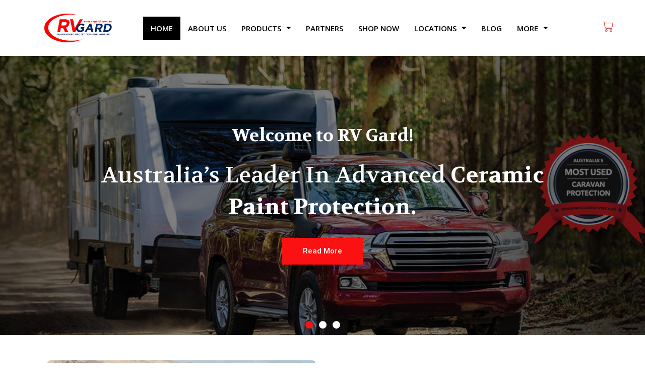

--- FILE ---
content_type: text/html; charset=UTF-8
request_url: https://rvgard.com.au/
body_size: 444944
content:
<!DOCTYPE html>
<html lang="en-US">
<head>
<meta charset="UTF-8">
<meta name="viewport" content="width=device-width, initial-scale=1">
	 <link rel="profile" href="https://gmpg.org/xfn/11"> 
	 <meta name='robots' content='index, follow, max-image-preview:large, max-snippet:-1, max-video-preview:-1' />

	<!-- This site is optimized with the Yoast SEO plugin v21.7 - https://yoast.com/wordpress/plugins/seo/ -->
	<title>Ceramic Paint Protection | Caravan Ceramic Coating Sydney | RVGard</title>
	<meta name="description" content="Vehicle Paint Protection near you - We provide revolutionary RV paint protection solutions in the nearest areas of Sydney, Melbourne and Brisbane. Call for the best caravan protection." />
	<link rel="canonical" href="https://rvgard.com.au/" />
	<meta property="og:locale" content="en_US" />
	<meta property="og:type" content="website" />
	<meta property="og:title" content="Ceramic Paint Protection | Caravan Ceramic Coating Sydney | RVGard" />
	<meta property="og:description" content="Vehicle Paint Protection near you - We provide revolutionary RV paint protection solutions in the nearest areas of Sydney, Melbourne and Brisbane. Call for the best caravan protection." />
	<meta property="og:url" content="https://rvgard.com.au/" />
	<meta property="og:site_name" content="RVGard" />
	<meta property="article:modified_time" content="2025-08-07T02:36:24+00:00" />
	<meta property="og:image" content="https://rvgard.com.au/wp-content/uploads/2025/04/about-image-rv-gard.png" />
	<meta name="twitter:card" content="summary_large_image" />
	<script type="application/ld+json" class="yoast-schema-graph">{"@context":"https://schema.org","@graph":[{"@type":"WebPage","@id":"https://rvgard.com.au/","url":"https://rvgard.com.au/","name":"Ceramic Paint Protection | Caravan Ceramic Coating Sydney | RVGard","isPartOf":{"@id":"https://rvgard.com.au/#website"},"about":{"@id":"https://rvgard.com.au/#organization"},"primaryImageOfPage":{"@id":"https://rvgard.com.au/#primaryimage"},"image":{"@id":"https://rvgard.com.au/#primaryimage"},"thumbnailUrl":"https://rvgard.com.au/wp-content/uploads/2025/04/about-image-rv-gard.png","datePublished":"2025-04-29T02:13:46+00:00","dateModified":"2025-08-07T02:36:24+00:00","description":"Vehicle Paint Protection near you - We provide revolutionary RV paint protection solutions in the nearest areas of Sydney, Melbourne and Brisbane. Call for the best caravan protection.","breadcrumb":{"@id":"https://rvgard.com.au/#breadcrumb"},"inLanguage":"en-US","potentialAction":[{"@type":"ReadAction","target":["https://rvgard.com.au/"]}]},{"@type":"ImageObject","inLanguage":"en-US","@id":"https://rvgard.com.au/#primaryimage","url":"https://rvgard.com.au/wp-content/uploads/2025/04/about-image-rv-gard.png","contentUrl":"https://rvgard.com.au/wp-content/uploads/2025/04/about-image-rv-gard.png","width":650,"height":400},{"@type":"BreadcrumbList","@id":"https://rvgard.com.au/#breadcrumb","itemListElement":[{"@type":"ListItem","position":1,"name":"Home"}]},{"@type":"WebSite","@id":"https://rvgard.com.au/#website","url":"https://rvgard.com.au/","name":"RVGard","description":"Caravan Protection you can rely on","publisher":{"@id":"https://rvgard.com.au/#organization"},"potentialAction":[{"@type":"SearchAction","target":{"@type":"EntryPoint","urlTemplate":"https://rvgard.com.au/?s={search_term_string}"},"query-input":"required name=search_term_string"}],"inLanguage":"en-US"},{"@type":"Organization","@id":"https://rvgard.com.au/#organization","name":"RVGard","url":"https://rvgard.com.au/","logo":{"@type":"ImageObject","inLanguage":"en-US","@id":"https://rvgard.com.au/#/schema/logo/image/","url":"https://rvgard.com.au/wp-content/uploads/2023/02/rvgard-logo.png","contentUrl":"https://rvgard.com.au/wp-content/uploads/2023/02/rvgard-logo.png","width":140,"height":60,"caption":"RVGard"},"image":{"@id":"https://rvgard.com.au/#/schema/logo/image/"}}]}</script>
	<!-- / Yoast SEO plugin. -->


<link rel="alternate" type="application/rss+xml" title="RVGard &raquo; Feed" href="https://rvgard.com.au/feed/" />
<link rel="alternate" type="application/rss+xml" title="RVGard &raquo; Comments Feed" href="https://rvgard.com.au/comments/feed/" />
<link rel="alternate" title="oEmbed (JSON)" type="application/json+oembed" href="https://rvgard.com.au/wp-json/oembed/1.0/embed?url=https%3A%2F%2Frvgard.com.au%2F" />
<link rel="alternate" title="oEmbed (XML)" type="text/xml+oembed" href="https://rvgard.com.au/wp-json/oembed/1.0/embed?url=https%3A%2F%2Frvgard.com.au%2F&#038;format=xml" />
<style id='wp-img-auto-sizes-contain-inline-css'>
img:is([sizes=auto i],[sizes^="auto," i]){contain-intrinsic-size:3000px 1500px}
/*# sourceURL=wp-img-auto-sizes-contain-inline-css */
</style>
<link rel='stylesheet' id='astra-theme-css-css' href='https://rvgard.com.au/wp-content/themes/astra/assets/css/minified/main.min.css?ver=4.5.1' media='all' />
<style id='astra-theme-css-inline-css'>
:root{--ast-container-default-xlg-padding:3em;--ast-container-default-lg-padding:3em;--ast-container-default-slg-padding:2em;--ast-container-default-md-padding:3em;--ast-container-default-sm-padding:3em;--ast-container-default-xs-padding:2.4em;--ast-container-default-xxs-padding:1.8em;--ast-code-block-background:#ECEFF3;--ast-comment-inputs-background:#F9FAFB;}html{font-size:100%;}a{color:var(--ast-global-color-0);}a:hover,a:focus{color:var(--ast-global-color-1);}body,button,input,select,textarea,.ast-button,.ast-custom-button{font-family:-apple-system,BlinkMacSystemFont,Segoe UI,Roboto,Oxygen-Sans,Ubuntu,Cantarell,Helvetica Neue,sans-serif;font-weight:400;font-size:16px;font-size:1rem;line-height:1.6em;}blockquote{color:var(--ast-global-color-3);}h1,.entry-content h1,h2,.entry-content h2,h3,.entry-content h3,h4,.entry-content h4,h5,.entry-content h5,h6,.entry-content h6,.site-title,.site-title a{font-weight:600;}.site-title{font-size:26px;font-size:1.625rem;display:block;}header .custom-logo-link img{max-width:262px;}.astra-logo-svg{width:262px;}.site-header .site-description{font-size:15px;font-size:0.9375rem;display:none;}.entry-title{font-size:26px;font-size:1.625rem;}h1,.entry-content h1{font-size:40px;font-size:2.5rem;font-weight:600;line-height:1.4em;}h2,.entry-content h2{font-size:32px;font-size:2rem;font-weight:600;line-height:1.25em;}h3,.entry-content h3{font-size:26px;font-size:1.625rem;font-weight:600;line-height:1.2em;}h4,.entry-content h4{font-size:24px;font-size:1.5rem;line-height:1.2em;font-weight:600;}h5,.entry-content h5{font-size:20px;font-size:1.25rem;line-height:1.2em;font-weight:600;}h6,.entry-content h6{font-size:16px;font-size:1rem;line-height:1.25em;font-weight:600;}::selection{background-color:var(--ast-global-color-0);color:#ffffff;}body,h1,.entry-title a,.entry-content h1,h2,.entry-content h2,h3,.entry-content h3,h4,.entry-content h4,h5,.entry-content h5,h6,.entry-content h6{color:var(--ast-global-color-3);}.tagcloud a:hover,.tagcloud a:focus,.tagcloud a.current-item{color:#ffffff;border-color:var(--ast-global-color-0);background-color:var(--ast-global-color-0);}input:focus,input[type="text"]:focus,input[type="email"]:focus,input[type="url"]:focus,input[type="password"]:focus,input[type="reset"]:focus,input[type="search"]:focus,textarea:focus{border-color:var(--ast-global-color-0);}input[type="radio"]:checked,input[type=reset],input[type="checkbox"]:checked,input[type="checkbox"]:hover:checked,input[type="checkbox"]:focus:checked,input[type=range]::-webkit-slider-thumb{border-color:var(--ast-global-color-0);background-color:var(--ast-global-color-0);box-shadow:none;}.site-footer a:hover + .post-count,.site-footer a:focus + .post-count{background:var(--ast-global-color-0);border-color:var(--ast-global-color-0);}.single .nav-links .nav-previous,.single .nav-links .nav-next{color:var(--ast-global-color-0);}.entry-meta,.entry-meta *{line-height:1.45;color:var(--ast-global-color-0);}.entry-meta a:hover,.entry-meta a:hover *,.entry-meta a:focus,.entry-meta a:focus *,.page-links > .page-link,.page-links .page-link:hover,.post-navigation a:hover{color:var(--ast-global-color-1);}#cat option,.secondary .calendar_wrap thead a,.secondary .calendar_wrap thead a:visited{color:var(--ast-global-color-0);}.secondary .calendar_wrap #today,.ast-progress-val span{background:var(--ast-global-color-0);}.secondary a:hover + .post-count,.secondary a:focus + .post-count{background:var(--ast-global-color-0);border-color:var(--ast-global-color-0);}.calendar_wrap #today > a{color:#ffffff;}.page-links .page-link,.single .post-navigation a{color:var(--ast-global-color-0);}.ast-search-menu-icon .search-form button.search-submit{padding:0 4px;}.ast-search-menu-icon form.search-form{padding-right:0;}.ast-search-menu-icon.slide-search input.search-field{width:0;}.ast-header-search .ast-search-menu-icon.ast-dropdown-active .search-form,.ast-header-search .ast-search-menu-icon.ast-dropdown-active .search-field:focus{border-color:var(--ast-global-color-0);transition:all 0.2s;}.search-form input.search-field:focus{outline:none;}.ast-archive-title{color:var(--ast-global-color-2);}.widget-title,.widget .wp-block-heading{font-size:22px;font-size:1.375rem;color:var(--ast-global-color-2);}.ast-single-post .entry-content a,.ast-comment-content a:not(.ast-comment-edit-reply-wrap a){text-decoration:underline;}.ast-single-post .wp-block-button .wp-block-button__link,.ast-single-post .elementor-button-wrapper .elementor-button,.ast-single-post .entry-content .uagb-tab a,.ast-single-post .entry-content .uagb-ifb-cta a,.ast-single-post .entry-content .wp-block-uagb-buttons a,.ast-single-post .entry-content .uabb-module-content a,.ast-single-post .entry-content .uagb-post-grid a,.ast-single-post .entry-content .uagb-timeline a,.ast-single-post .entry-content .uagb-toc__wrap a,.ast-single-post .entry-content .uagb-taxomony-box a,.ast-single-post .entry-content .woocommerce a,.entry-content .wp-block-latest-posts > li > a,.ast-single-post .entry-content .wp-block-file__button,li.ast-post-filter-single,.ast-single-post .wp-block-buttons .wp-block-button.is-style-outline .wp-block-button__link{text-decoration:none;}a:focus-visible,.ast-menu-toggle:focus-visible,.site .skip-link:focus-visible,.wp-block-loginout input:focus-visible,.wp-block-search.wp-block-search__button-inside .wp-block-search__inside-wrapper,.ast-header-navigation-arrow:focus-visible,.woocommerce .wc-proceed-to-checkout > .checkout-button:focus-visible,.woocommerce .woocommerce-MyAccount-navigation ul li a:focus-visible,.ast-orders-table__row .ast-orders-table__cell:focus-visible,.woocommerce .woocommerce-order-details .order-again > .button:focus-visible,.woocommerce .woocommerce-message a.button.wc-forward:focus-visible,.woocommerce #minus_qty:focus-visible,.woocommerce #plus_qty:focus-visible,a#ast-apply-coupon:focus-visible,.woocommerce .woocommerce-info a:focus-visible,.woocommerce .astra-shop-summary-wrap a:focus-visible,.woocommerce a.wc-forward:focus-visible,#ast-apply-coupon:focus-visible,.woocommerce-js .woocommerce-mini-cart-item a.remove:focus-visible{outline-style:dotted;outline-color:inherit;outline-width:thin;border-color:transparent;}input:focus,input[type="text"]:focus,input[type="email"]:focus,input[type="url"]:focus,input[type="password"]:focus,input[type="reset"]:focus,input[type="number"]:focus,textarea:focus,.wp-block-search__input:focus,[data-section="section-header-mobile-trigger"] .ast-button-wrap .ast-mobile-menu-trigger-minimal:focus,.ast-mobile-popup-drawer.active .menu-toggle-close:focus,.woocommerce-ordering select.orderby:focus,#ast-scroll-top:focus,#coupon_code:focus,.woocommerce-page #comment:focus,.woocommerce #reviews #respond input#submit:focus,.woocommerce a.add_to_cart_button:focus,.woocommerce .button.single_add_to_cart_button:focus,.woocommerce .woocommerce-cart-form button:focus,.woocommerce .woocommerce-cart-form__cart-item .quantity .qty:focus,.woocommerce .woocommerce-billing-fields .woocommerce-billing-fields__field-wrapper .woocommerce-input-wrapper > .input-text:focus,.woocommerce #order_comments:focus,.woocommerce #place_order:focus,.woocommerce .woocommerce-address-fields .woocommerce-address-fields__field-wrapper .woocommerce-input-wrapper > .input-text:focus,.woocommerce .woocommerce-MyAccount-content form button:focus,.woocommerce .woocommerce-MyAccount-content .woocommerce-EditAccountForm .woocommerce-form-row .woocommerce-Input.input-text:focus,.woocommerce .ast-woocommerce-container .woocommerce-pagination ul.page-numbers li a:focus,body #content .woocommerce form .form-row .select2-container--default .select2-selection--single:focus,#ast-coupon-code:focus,.woocommerce.woocommerce-js .quantity input[type=number]:focus,.woocommerce-js .woocommerce-mini-cart-item .quantity input[type=number]:focus,.woocommerce p#ast-coupon-trigger:focus{border-style:dotted;border-color:inherit;border-width:thin;outline-color:transparent;}.ast-logo-title-inline .site-logo-img{padding-right:1em;}.site-logo-img img{ transition:all 0.2s linear;}.ast-page-builder-template .hentry {margin: 0;}.ast-page-builder-template .site-content > .ast-container {max-width: 100%;padding: 0;}.ast-page-builder-template .site-content #primary {padding: 0;margin: 0;}.ast-page-builder-template .no-results {text-align: center;margin: 4em auto;}.ast-page-builder-template .ast-pagination {padding: 2em;}.ast-page-builder-template .entry-header.ast-no-title.ast-no-thumbnail {margin-top: 0;}.ast-page-builder-template .entry-header.ast-header-without-markup {margin-top: 0;margin-bottom: 0;}.ast-page-builder-template .entry-header.ast-no-title.ast-no-meta {margin-bottom: 0;}.ast-page-builder-template.single .post-navigation {padding-bottom: 2em;}.ast-page-builder-template.single-post .site-content > .ast-container {max-width: 100%;}.ast-page-builder-template .entry-header {margin-top: 2em;margin-left: auto;margin-right: auto;}.ast-page-builder-template .ast-archive-description {margin: 2em auto 0;padding-left: 20px;padding-right: 20px;}.ast-page-builder-template .ast-row {margin-left: 0;margin-right: 0;}.single.ast-page-builder-template .entry-header + .entry-content {margin-bottom: 2em;}@media(min-width: 921px) {.ast-page-builder-template.archive.ast-right-sidebar .ast-row article,.ast-page-builder-template.archive.ast-left-sidebar .ast-row article {padding-left: 0;padding-right: 0;}}@media (max-width:921px){#ast-desktop-header{display:none;}}@media (min-width:922px){#ast-mobile-header{display:none;}}.ast-site-header-cart .cart-container,.ast-edd-site-header-cart .ast-edd-cart-container {transition: all 0.2s linear;}.ast-site-header-cart .ast-woo-header-cart-info-wrap,.ast-edd-site-header-cart .ast-edd-header-cart-info-wrap {padding: 0 6px 0 2px;font-weight: 600;line-height: 2.7;display: inline-block;}.ast-site-header-cart i.astra-icon {font-size: 20px;font-size: 1.3em;font-style: normal;font-weight: normal;position: relative;padding: 0 2px;}.ast-site-header-cart i.astra-icon.no-cart-total:after,.ast-header-break-point.ast-header-custom-item-outside .ast-edd-header-cart-info-wrap,.ast-header-break-point.ast-header-custom-item-outside .ast-woo-header-cart-info-wrap {display: none;}.ast-site-header-cart.ast-menu-cart-fill i.astra-icon,.ast-edd-site-header-cart.ast-edd-menu-cart-fill span.astra-icon {font-size: 1.1em;}.astra-cart-drawer {position: fixed;display: block;visibility: hidden;overflow: auto;-webkit-overflow-scrolling: touch;z-index: 10000;background-color: var(--ast-global-color-5);transform: translate3d(0,0,0);opacity: 0;will-change: transform;transition: 0.25s ease;}.woocommerce-mini-cart {position: relative;}.woocommerce-mini-cart::before {content: "";transition: .3s;}.woocommerce-mini-cart.ajax-mini-cart-qty-loading::before {position: absolute;top: 0;left: 0;right: 0;width: 100%;height: 100%;z-index: 5;background-color: var(--ast-global-color-5);opacity: .5;}.astra-cart-drawer {width: 460px;height: 100%;left: 100%;top: 0px;opacity: 1;transform: translate3d(0%,0,0);}.astra-cart-drawer .astra-cart-drawer-header {position: absolute;width: 100%;text-align: left;text-transform: inherit;font-weight: 500;border-bottom: 1px solid var(--ast-border-color);padding: 1.34em;line-height: 1;z-index: 1;max-height: 3.5em;}.astra-cart-drawer .astra-cart-drawer-header .astra-cart-drawer-title {color: var(--ast-global-color-2);}.astra-cart-drawer .astra-cart-drawer-close .ast-close-svg {width: 22px;height: 22px;}.astra-cart-drawer .astra-cart-drawer-content,.astra-cart-drawer .astra-cart-drawer-content .widget_shopping_cart,.astra-cart-drawer .astra-cart-drawer-content .widget_shopping_cart_content {height: 100%;}.astra-cart-drawer .astra-cart-drawer-content {padding-top: 3.5em;}.astra-cart-drawer .ast-mini-cart-price-wrap .multiply-symbol{padding: 0 0.5em;}.astra-cart-drawer .astra-cart-drawer-content .woocommerce-mini-cart-item .ast-mini-cart-price-wrap {float: right;margin-top: 0.5em;max-width: 50%;}.astra-cart-drawer .astra-cart-drawer-content .woocommerce-mini-cart-item .variation {margin-top: 0.5em;margin-bottom: 0.5em;}.astra-cart-drawer .astra-cart-drawer-content .woocommerce-mini-cart-item .variation dt {font-weight: 500;}.astra-cart-drawer .astra-cart-drawer-content .widget_shopping_cart_content {display: flex;flex-direction: column;overflow: hidden;}.astra-cart-drawer .astra-cart-drawer-content .widget_shopping_cart_content ul li {min-height: 60px;}.woocommerce-js .astra-cart-drawer .astra-cart-drawer-content .woocommerce-mini-cart__total {display: flex;justify-content: space-between;padding: 0.7em 1.34em;margin-bottom: 0;}.woocommerce-js .astra-cart-drawer .astra-cart-drawer-content .woocommerce-mini-cart__total strong,.woocommerce-js .astra-cart-drawer .astra-cart-drawer-content .woocommerce-mini-cart__total .amount {width: 50%;}.astra-cart-drawer .astra-cart-drawer-content .woocommerce-mini-cart {padding: 1.3em;flex: 1;overflow: auto;}.astra-cart-drawer .astra-cart-drawer-content .woocommerce-mini-cart a.remove {width: 20px;height: 20px;line-height: 16px;}.astra-cart-drawer .astra-cart-drawer-content .woocommerce-mini-cart__total {padding: 1em 1.5em;margin: 0;text-align: center;}.astra-cart-drawer .astra-cart-drawer-content .woocommerce-mini-cart__buttons {padding: 1.34em;text-align: center;margin-bottom: 0;}.astra-cart-drawer .astra-cart-drawer-content .woocommerce-mini-cart__buttons .button.checkout {margin-right: 0;}.astra-cart-drawer .astra-cart-drawer-content .woocommerce-mini-cart__buttons a{width: 100%;}.woocommerce-js .astra-cart-drawer .astra-cart-drawer-content .woocommerce-mini-cart__buttons a:nth-last-child(1) {margin-bottom: 0;}.astra-cart-drawer .astra-cart-drawer-content .edd-cart-item {padding: .5em 2.6em .5em 1.5em;}.astra-cart-drawer .astra-cart-drawer-content .edd-cart-item .edd-remove-from-cart::after {width: 20px;height: 20px;line-height: 16px;}.astra-cart-drawer .astra-cart-drawer-content .edd-cart-number-of-items {padding: 1em 1.5em 1em 1.5em;margin-bottom: 0;text-align: center;}.astra-cart-drawer .astra-cart-drawer-content .edd_total {padding: .5em 1.5em;margin: 0;text-align: center;}.astra-cart-drawer .astra-cart-drawer-content .cart_item.edd_checkout {padding: 1em 1.5em 0;text-align: center;margin-top: 0;}.astra-cart-drawer .widget_shopping_cart_content > .woocommerce-mini-cart__empty-message {display: none;}.astra-cart-drawer .woocommerce-mini-cart__empty-message,.astra-cart-drawer .cart_item.empty {text-align: center;margin-top: 10px;}body.admin-bar .astra-cart-drawer {padding-top: 32px;}@media (max-width: 782px) {body.admin-bar .astra-cart-drawer {padding-top: 46px;}}.ast-mobile-cart-active body.ast-hfb-header {overflow: hidden;}.ast-mobile-cart-active .astra-mobile-cart-overlay {opacity: 1;cursor: pointer;visibility: visible;z-index: 999;}.ast-mini-cart-empty-wrap {display: flex;flex-wrap: wrap;height: 100%;align-items: flex-end;}.ast-mini-cart-empty-wrap > * {width: 100%;}.astra-cart-drawer-content .ast-mini-cart-empty {height: 100%;display: flex;flex-direction: column;justify-content: space-between;text-align: center;}.astra-cart-drawer-content .ast-mini-cart-empty .ast-mini-cart-message {display: flex;align-items: center;justify-content: center;height: 100%;padding: 1.34em;}@media (min-width: 546px) {.astra-cart-drawer .astra-cart-drawer-content.ast-large-view .woocommerce-mini-cart__buttons {display: flex;}.woocommerce-js .astra-cart-drawer .astra-cart-drawer-content.ast-large-view .woocommerce-mini-cart__buttons a,.woocommerce-js .astra-cart-drawer .astra-cart-drawer-content.ast-large-view .woocommerce-mini-cart__buttons a.checkout {margin-top: 0;margin-bottom: 0;}}.ast-site-header-cart .cart-container:focus-visible {display: inline-block;}.ast-site-header-cart i.astra-icon:after {content: attr(data-cart-total);position: absolute;font-family: -apple-system,BlinkMacSystemFont,Segoe UI,Roboto,Oxygen-Sans,Ubuntu,Cantarell,Helvetica Neue,sans-serif;font-style: normal;top: -10px;right: -12px;font-weight: bold;box-shadow: 1px 1px 3px 0px rgba(0,0,0,0.3);font-size: 11px;padding-left: 0px;padding-right: 2px;line-height: 17px;letter-spacing: -.5px;height: 18px;min-width: 18px;border-radius: 99px;text-align: center;z-index: 3;}li.woocommerce-custom-menu-item .ast-site-header-cart i.astra-icon:after,li.edd-custom-menu-item .ast-edd-site-header-cart span.astra-icon:after {padding-left: 2px;}.astra-cart-drawer .astra-cart-drawer-close {position: absolute;top: 0.5em;right: 0;border: none;margin: 0;padding: .6em 1em .4em;color: var(--ast-global-color-2);background-color: transparent;}.astra-mobile-cart-overlay {background-color: rgba(0,0,0,0.4);position: fixed;top: 0;right: 0;bottom: 0;left: 0;visibility: hidden;opacity: 0;transition: opacity 0.2s ease-in-out;}.astra-cart-drawer .astra-cart-drawer-content .edd-cart-item .edd-remove-from-cart {right: 1.2em;}.ast-header-break-point.ast-woocommerce-cart-menu.ast-hfb-header .ast-cart-menu-wrap,.ast-header-break-point.ast-hfb-header .ast-cart-menu-wrap,.ast-header-break-point .ast-edd-site-header-cart-wrap .ast-edd-cart-menu-wrap {width: auto;height: 2em;font-size: 1.4em;line-height: 2;vertical-align: middle;text-align: right;}.woocommerce-js .astra-cart-drawer .astra-cart-drawer-content .woocommerce-mini-cart__buttons .button:not(.checkout):not(.ast-continue-shopping) {margin-right: 10px;}.woocommerce-js .astra-cart-drawer .astra-cart-drawer-content .woocommerce-mini-cart__buttons .button:not(.checkout):not(.ast-continue-shopping),.ast-site-header-cart .widget_shopping_cart .buttons .button:not(.checkout),.ast-site-header-cart .ast-site-header-cart-data .ast-mini-cart-empty .woocommerce-mini-cart__buttons a.button {background-color: transparent;border-style: solid;border-width: 1px;border-color: var(--ast-global-color-0);color: var(--ast-global-color-0);}.woocommerce-js .astra-cart-drawer .astra-cart-drawer-content .woocommerce-mini-cart__buttons .button:not(.checkout):not(.ast-continue-shopping):hover,.ast-site-header-cart .widget_shopping_cart .buttons .button:not(.checkout):hover {border-color: var(--ast-global-color-1);color: var(--ast-global-color-1);}.woocommerce-js .astra-cart-drawer .astra-cart-drawer-content .woocommerce-mini-cart__buttons a.checkout {margin-left: 0;margin-top: 10px;border-style: solid;border-width: 2px;border-color: var(--ast-global-color-0);}.woocommerce-js .astra-cart-drawer .astra-cart-drawer-content .woocommerce-mini-cart__buttons a.checkout:hover {border-color: var(--ast-global-color-1);}.woocommerce-js .astra-cart-drawer .astra-cart-drawer-content .woocommerce-mini-cart__total strong{padding-right: .5em;text-align: left;font-weight: 500;}.woocommerce-js .astra-cart-drawer .astra-cart-drawer-content .woocommerce-mini-cart__total .amount{text-align: right;}.astra-cart-drawer.active {transform: translate3d(-100%,0,0);visibility: visible;}.ast-site-header-cart.ast-menu-cart-outline .ast-cart-menu-wrap,.ast-site-header-cart.ast-menu-cart-fill .ast-cart-menu-wrap,.ast-edd-site-header-cart.ast-edd-menu-cart-outline .ast-edd-cart-menu-wrap,.ast-edd-site-header-cart.ast-edd-menu-cart-fill .ast-edd-cart-menu-wrap {line-height: 1.8;}@media (max-width:921px){.astra-cart-drawer.active{width:80%;}}@media (max-width:544px){.astra-cart-drawer.active{width:100%;}}.wp-block-buttons.aligncenter{justify-content:center;}@media (max-width:921px){.ast-theme-transparent-header #primary,.ast-theme-transparent-header #secondary{padding:0;}}@media (max-width:921px){.ast-plain-container.ast-no-sidebar #primary{padding:0;}}.ast-plain-container.ast-no-sidebar #primary{margin-top:0;margin-bottom:0;}.wp-block-button.is-style-outline .wp-block-button__link{border-color:var(--ast-global-color-0);}div.wp-block-button.is-style-outline > .wp-block-button__link:not(.has-text-color),div.wp-block-button.wp-block-button__link.is-style-outline:not(.has-text-color){color:var(--ast-global-color-0);}.wp-block-button.is-style-outline .wp-block-button__link:hover,.wp-block-buttons .wp-block-button.is-style-outline .wp-block-button__link:focus,.wp-block-buttons .wp-block-button.is-style-outline > .wp-block-button__link:not(.has-text-color):hover,.wp-block-buttons .wp-block-button.wp-block-button__link.is-style-outline:not(.has-text-color):hover{color:#ffffff;background-color:var(--ast-global-color-1);border-color:var(--ast-global-color-1);}.post-page-numbers.current .page-link,.ast-pagination .page-numbers.current{color:#ffffff;border-color:var(--ast-global-color-0);background-color:var(--ast-global-color-0);border-radius:2px;}.wp-block-button.is-style-outline .wp-block-button__link,.ast-outline-button{border-color:var(--ast-global-color-0);font-family:inherit;font-weight:500;font-size:16px;font-size:1rem;line-height:1em;background-color:transparent;}.wp-block-buttons .wp-block-button.is-style-outline > .wp-block-button__link:not(.has-text-color),.wp-block-buttons .wp-block-button.wp-block-button__link.is-style-outline:not(.has-text-color),.ast-outline-button{color:var(--ast-global-color-0);}.wp-block-button.is-style-outline .wp-block-button__link:hover,.wp-block-buttons .wp-block-button.is-style-outline .wp-block-button__link:focus,.wp-block-buttons .wp-block-button.is-style-outline > .wp-block-button__link:not(.has-text-color):hover,.wp-block-buttons .wp-block-button.wp-block-button__link.is-style-outline:not(.has-text-color):hover,.ast-outline-button:hover,.ast-outline-button:focus{color:#ffffff;background-color:var(--ast-global-color-1);border-color:var(--ast-global-color-1);}.entry-content[ast-blocks-layout] > figure{margin-bottom:1em;}h1.widget-title{font-weight:600;}h2.widget-title{font-weight:600;}h3.widget-title{font-weight:600;}#page{display:flex;flex-direction:column;min-height:100vh;}.ast-404-layout-1 h1.page-title{color:var(--ast-global-color-2);}.single .post-navigation a{line-height:1em;height:inherit;}.error-404 .page-sub-title{font-size:1.5rem;font-weight:inherit;}.search .site-content .content-area .search-form{margin-bottom:0;}#page .site-content{flex-grow:1;}.widget{margin-bottom:1.25em;}#secondary li{line-height:1.5em;}#secondary .wp-block-group h2{margin-bottom:0.7em;}#secondary h2{font-size:1.7rem;}.ast-separate-container .ast-article-post,.ast-separate-container .ast-article-single,.ast-separate-container .ast-comment-list li.depth-1,.ast-separate-container .comment-respond{padding:3em;}.ast-separate-container .ast-article-single .ast-article-single{padding:0;}.ast-article-single .wp-block-post-template-is-layout-grid{padding-left:0;}.ast-separate-container .ast-comment-list li.depth-1,.hentry{margin-bottom:2em;}.ast-separate-container .ast-archive-description,.ast-separate-container .ast-author-box{border-bottom:1px solid var(--ast-border-color);}.ast-separate-container .comments-title{padding:2em 2em 0 2em;}.ast-page-builder-template .comment-form-textarea,.ast-comment-formwrap .ast-grid-common-col{padding:0;}.ast-comment-formwrap{padding:0;display:inline-flex;column-gap:20px;width:100%;margin-left:0;margin-right:0;}.comments-area textarea#comment:focus,.comments-area textarea#comment:active,.comments-area .ast-comment-formwrap input[type="text"]:focus,.comments-area .ast-comment-formwrap input[type="text"]:active {box-shadow:none;outline:none;}.archive.ast-page-builder-template .entry-header{margin-top:2em;}.ast-page-builder-template .ast-comment-formwrap{width:100%;}.entry-title{margin-bottom:0.5em;}.ast-archive-description p{font-size:inherit;font-weight:inherit;line-height:inherit;}@media (min-width:921px){.ast-left-sidebar.ast-page-builder-template #secondary,.archive.ast-right-sidebar.ast-page-builder-template .site-main{padding-left:20px;padding-right:20px;}}@media (max-width:544px){.ast-comment-formwrap.ast-row{column-gap:10px;display:inline-block;}#ast-commentform .ast-grid-common-col{position:relative;width:100%;}}@media (min-width:1201px){.ast-separate-container .ast-article-post,.ast-separate-container .ast-article-single,.ast-separate-container .ast-author-box,.ast-separate-container .ast-404-layout-1,.ast-separate-container .no-results{padding:3em;}}@media (max-width:921px){.ast-separate-container #primary,.ast-separate-container #secondary{padding:1.5em 0;}#primary,#secondary{padding:1.5em 0;margin:0;}.ast-left-sidebar #content > .ast-container{display:flex;flex-direction:column-reverse;width:100%;}}@media (min-width:922px){.ast-separate-container.ast-right-sidebar #primary,.ast-separate-container.ast-left-sidebar #primary{border:0;}.search-no-results.ast-separate-container #primary{margin-bottom:4em;}}.wp-block-button .wp-block-button__link{color:#ffffff;}.wp-block-button .wp-block-button__link:hover,.wp-block-button .wp-block-button__link:focus{color:#ffffff;background-color:var(--ast-global-color-1);border-color:var(--ast-global-color-1);}.elementor-widget-heading h1.elementor-heading-title{line-height:1.4em;}.elementor-widget-heading h2.elementor-heading-title{line-height:1.25em;}.elementor-widget-heading h3.elementor-heading-title{line-height:1.2em;}.elementor-widget-heading h4.elementor-heading-title{line-height:1.2em;}.elementor-widget-heading h5.elementor-heading-title{line-height:1.2em;}.elementor-widget-heading h6.elementor-heading-title{line-height:1.25em;}.wp-block-button .wp-block-button__link,.wp-block-search .wp-block-search__button,body .wp-block-file .wp-block-file__button{border-color:var(--ast-global-color-0);background-color:var(--ast-global-color-0);color:#ffffff;font-family:inherit;font-weight:500;line-height:1em;font-size:16px;font-size:1rem;padding-top:15px;padding-right:30px;padding-bottom:15px;padding-left:30px;}@media (max-width:921px){.wp-block-button .wp-block-button__link,.wp-block-search .wp-block-search__button,body .wp-block-file .wp-block-file__button{padding-top:14px;padding-right:28px;padding-bottom:14px;padding-left:28px;}}@media (max-width:544px){.wp-block-button .wp-block-button__link,.wp-block-search .wp-block-search__button,body .wp-block-file .wp-block-file__button{padding-top:12px;padding-right:24px;padding-bottom:12px;padding-left:24px;}}.menu-toggle,button,.ast-button,.ast-custom-button,.button,input#submit,input[type="button"],input[type="submit"],input[type="reset"],form[CLASS*="wp-block-search__"].wp-block-search .wp-block-search__inside-wrapper .wp-block-search__button,body .wp-block-file .wp-block-file__button,.search .search-submit{border-style:solid;border-top-width:0;border-right-width:0;border-left-width:0;border-bottom-width:0;color:#ffffff;border-color:var(--ast-global-color-0);background-color:var(--ast-global-color-0);padding-top:15px;padding-right:30px;padding-bottom:15px;padding-left:30px;font-family:inherit;font-weight:500;font-size:16px;font-size:1rem;line-height:1em;}button:focus,.menu-toggle:hover,button:hover,.ast-button:hover,.ast-custom-button:hover .button:hover,.ast-custom-button:hover ,input[type=reset]:hover,input[type=reset]:focus,input#submit:hover,input#submit:focus,input[type="button"]:hover,input[type="button"]:focus,input[type="submit"]:hover,input[type="submit"]:focus,form[CLASS*="wp-block-search__"].wp-block-search .wp-block-search__inside-wrapper .wp-block-search__button:hover,form[CLASS*="wp-block-search__"].wp-block-search .wp-block-search__inside-wrapper .wp-block-search__button:focus,body .wp-block-file .wp-block-file__button:hover,body .wp-block-file .wp-block-file__button:focus{color:#ffffff;background-color:var(--ast-global-color-1);border-color:var(--ast-global-color-1);}form[CLASS*="wp-block-search__"].wp-block-search .wp-block-search__inside-wrapper .wp-block-search__button.has-icon{padding-top:calc(15px - 3px);padding-right:calc(30px - 3px);padding-bottom:calc(15px - 3px);padding-left:calc(30px - 3px);}@media (max-width:921px){.menu-toggle,button,.ast-button,.ast-custom-button,.button,input#submit,input[type="button"],input[type="submit"],input[type="reset"],form[CLASS*="wp-block-search__"].wp-block-search .wp-block-search__inside-wrapper .wp-block-search__button,body .wp-block-file .wp-block-file__button,.search .search-submit{padding-top:14px;padding-right:28px;padding-bottom:14px;padding-left:28px;}}@media (max-width:544px){.menu-toggle,button,.ast-button,.ast-custom-button,.button,input#submit,input[type="button"],input[type="submit"],input[type="reset"],form[CLASS*="wp-block-search__"].wp-block-search .wp-block-search__inside-wrapper .wp-block-search__button,body .wp-block-file .wp-block-file__button,.search .search-submit{padding-top:12px;padding-right:24px;padding-bottom:12px;padding-left:24px;}}@media (max-width:921px){.ast-mobile-header-stack .main-header-bar .ast-search-menu-icon{display:inline-block;}.ast-header-break-point.ast-header-custom-item-outside .ast-mobile-header-stack .main-header-bar .ast-search-icon{margin:0;}.ast-comment-avatar-wrap img{max-width:2.5em;}.ast-separate-container .ast-comment-list li.depth-1{padding:1.5em 2.14em;}.ast-separate-container .comment-respond{padding:2em 2.14em;}.ast-comment-meta{padding:0 1.8888em 1.3333em;}}@media (min-width:544px){.ast-container{max-width:100%;}}@media (max-width:544px){.ast-separate-container .ast-article-post,.ast-separate-container .ast-article-single,.ast-separate-container .comments-title,.ast-separate-container .ast-archive-description{padding:1.5em 1em;}.ast-separate-container #content .ast-container{padding-left:0.54em;padding-right:0.54em;}.ast-separate-container .ast-comment-list li.depth-1{padding:1.5em 1em;margin-bottom:1.5em;}.ast-separate-container .ast-comment-list .bypostauthor{padding:.5em;}.ast-search-menu-icon.ast-dropdown-active .search-field{width:170px;}}.ast-separate-container{background-color:var(--ast-global-color-4);;}@media (max-width:921px){.site-title{display:block;}.site-header .site-description{display:none;}.entry-title{font-size:30px;}h1,.entry-content h1{font-size:30px;}h2,.entry-content h2{font-size:25px;}h3,.entry-content h3{font-size:20px;}}@media (max-width:544px){.site-title{display:block;}.site-header .site-description{display:none;}.entry-title{font-size:30px;}h1,.entry-content h1{font-size:30px;}h2,.entry-content h2{font-size:25px;}h3,.entry-content h3{font-size:20px;}}@media (max-width:921px){html{font-size:91.2%;}}@media (max-width:544px){html{font-size:91.2%;}}@media (min-width:922px){.ast-container{max-width:1240px;}}@media (min-width:922px){.site-content .ast-container{display:flex;}}@media (max-width:921px){.site-content .ast-container{flex-direction:column;}}@media (min-width:922px){.main-header-menu .sub-menu .menu-item.ast-left-align-sub-menu:hover > .sub-menu,.main-header-menu .sub-menu .menu-item.ast-left-align-sub-menu.focus > .sub-menu{margin-left:-0px;}}.footer-widget-area[data-section^="section-fb-html-"] .ast-builder-html-element{text-align:center;}blockquote,cite {font-style: initial;}.wp-block-file {display: flex;align-items: center;flex-wrap: wrap;justify-content: space-between;}.wp-block-pullquote {border: none;}.wp-block-pullquote blockquote::before {content: "\201D";font-family: "Helvetica",sans-serif;display: flex;transform: rotate( 180deg );font-size: 6rem;font-style: normal;line-height: 1;font-weight: bold;align-items: center;justify-content: center;}.has-text-align-right > blockquote::before {justify-content: flex-start;}.has-text-align-left > blockquote::before {justify-content: flex-end;}figure.wp-block-pullquote.is-style-solid-color blockquote {max-width: 100%;text-align: inherit;}html body {--wp--custom--ast-default-block-top-padding: 3em;--wp--custom--ast-default-block-right-padding: 3em;--wp--custom--ast-default-block-bottom-padding: 3em;--wp--custom--ast-default-block-left-padding: 3em;--wp--custom--ast-container-width: 1200px;--wp--custom--ast-content-width-size: 1200px;--wp--custom--ast-wide-width-size: calc(1200px + var(--wp--custom--ast-default-block-left-padding) + var(--wp--custom--ast-default-block-right-padding));}.ast-narrow-container {--wp--custom--ast-content-width-size: 750px;--wp--custom--ast-wide-width-size: 750px;}@media(max-width: 921px) {html body {--wp--custom--ast-default-block-top-padding: 3em;--wp--custom--ast-default-block-right-padding: 2em;--wp--custom--ast-default-block-bottom-padding: 3em;--wp--custom--ast-default-block-left-padding: 2em;}}@media(max-width: 544px) {html body {--wp--custom--ast-default-block-top-padding: 3em;--wp--custom--ast-default-block-right-padding: 1.5em;--wp--custom--ast-default-block-bottom-padding: 3em;--wp--custom--ast-default-block-left-padding: 1.5em;}}.entry-content > .wp-block-group,.entry-content > .wp-block-cover,.entry-content > .wp-block-columns {padding-top: var(--wp--custom--ast-default-block-top-padding);padding-right: var(--wp--custom--ast-default-block-right-padding);padding-bottom: var(--wp--custom--ast-default-block-bottom-padding);padding-left: var(--wp--custom--ast-default-block-left-padding);}.ast-plain-container.ast-no-sidebar .entry-content > .alignfull,.ast-page-builder-template .ast-no-sidebar .entry-content > .alignfull {margin-left: calc( -50vw + 50%);margin-right: calc( -50vw + 50%);max-width: 100vw;width: 100vw;}.ast-plain-container.ast-no-sidebar .entry-content .alignfull .alignfull,.ast-page-builder-template.ast-no-sidebar .entry-content .alignfull .alignfull,.ast-plain-container.ast-no-sidebar .entry-content .alignfull .alignwide,.ast-page-builder-template.ast-no-sidebar .entry-content .alignfull .alignwide,.ast-plain-container.ast-no-sidebar .entry-content .alignwide .alignfull,.ast-page-builder-template.ast-no-sidebar .entry-content .alignwide .alignfull,.ast-plain-container.ast-no-sidebar .entry-content .alignwide .alignwide,.ast-page-builder-template.ast-no-sidebar .entry-content .alignwide .alignwide,.ast-plain-container.ast-no-sidebar .entry-content .wp-block-column .alignfull,.ast-page-builder-template.ast-no-sidebar .entry-content .wp-block-column .alignfull,.ast-plain-container.ast-no-sidebar .entry-content .wp-block-column .alignwide,.ast-page-builder-template.ast-no-sidebar .entry-content .wp-block-column .alignwide {margin-left: auto;margin-right: auto;width: 100%;}[ast-blocks-layout] .wp-block-separator:not(.is-style-dots) {height: 0;}[ast-blocks-layout] .wp-block-separator {margin: 20px auto;}[ast-blocks-layout] .wp-block-separator:not(.is-style-wide):not(.is-style-dots) {max-width: 100px;}[ast-blocks-layout] .wp-block-separator.has-background {padding: 0;}.entry-content[ast-blocks-layout] > * {max-width: var(--wp--custom--ast-content-width-size);margin-left: auto;margin-right: auto;}.entry-content[ast-blocks-layout] > .alignwide {max-width: var(--wp--custom--ast-wide-width-size);}.entry-content[ast-blocks-layout] .alignfull {max-width: none;}.entry-content .wp-block-columns {margin-bottom: 0;}blockquote {margin: 1.5em;border: none;}.wp-block-quote:not(.has-text-align-right):not(.has-text-align-center) {border-left: 5px solid rgba(0,0,0,0.05);}.has-text-align-right > blockquote,blockquote.has-text-align-right {border-right: 5px solid rgba(0,0,0,0.05);}.has-text-align-left > blockquote,blockquote.has-text-align-left {border-left: 5px solid rgba(0,0,0,0.05);}.wp-block-site-tagline,.wp-block-latest-posts .read-more {margin-top: 15px;}.wp-block-loginout p label {display: block;}.wp-block-loginout p:not(.login-remember):not(.login-submit) input {width: 100%;}.wp-block-loginout input:focus {border-color: transparent;}.wp-block-loginout input:focus {outline: thin dotted;}.entry-content .wp-block-media-text .wp-block-media-text__content {padding: 0 0 0 8%;}.entry-content .wp-block-media-text.has-media-on-the-right .wp-block-media-text__content {padding: 0 8% 0 0;}.entry-content .wp-block-media-text.has-background .wp-block-media-text__content {padding: 8%;}.entry-content .wp-block-cover:not([class*="background-color"]) .wp-block-cover__inner-container,.entry-content .wp-block-cover:not([class*="background-color"]) .wp-block-cover-image-text,.entry-content .wp-block-cover:not([class*="background-color"]) .wp-block-cover-text,.entry-content .wp-block-cover-image:not([class*="background-color"]) .wp-block-cover__inner-container,.entry-content .wp-block-cover-image:not([class*="background-color"]) .wp-block-cover-image-text,.entry-content .wp-block-cover-image:not([class*="background-color"]) .wp-block-cover-text {color: var(--ast-global-color-5);}.wp-block-loginout .login-remember input {width: 1.1rem;height: 1.1rem;margin: 0 5px 4px 0;vertical-align: middle;}.wp-block-latest-posts > li > *:first-child,.wp-block-latest-posts:not(.is-grid) > li:first-child {margin-top: 0;}.wp-block-search__inside-wrapper .wp-block-search__input {padding: 0 10px;color: var(--ast-global-color-3);background: var(--ast-global-color-5);border-color: var(--ast-border-color);}.wp-block-latest-posts .read-more {margin-bottom: 1.5em;}.wp-block-search__no-button .wp-block-search__inside-wrapper .wp-block-search__input {padding-top: 5px;padding-bottom: 5px;}.wp-block-latest-posts .wp-block-latest-posts__post-date,.wp-block-latest-posts .wp-block-latest-posts__post-author {font-size: 1rem;}.wp-block-latest-posts > li > *,.wp-block-latest-posts:not(.is-grid) > li {margin-top: 12px;margin-bottom: 12px;}.ast-page-builder-template .entry-content[ast-blocks-layout] > *,.ast-page-builder-template .entry-content[ast-blocks-layout] > .alignfull > * {max-width: none;}.ast-page-builder-template .entry-content[ast-blocks-layout] > .alignwide > * {max-width: var(--wp--custom--ast-wide-width-size);}.ast-page-builder-template .entry-content[ast-blocks-layout] > .inherit-container-width > *,.ast-page-builder-template .entry-content[ast-blocks-layout] > * > *,.entry-content[ast-blocks-layout] > .wp-block-cover .wp-block-cover__inner-container {max-width: var(--wp--custom--ast-content-width-size);margin-left: auto;margin-right: auto;}.entry-content[ast-blocks-layout] .wp-block-cover:not(.alignleft):not(.alignright) {width: auto;}@media(max-width: 1200px) {.ast-separate-container .entry-content > .alignfull,.ast-separate-container .entry-content[ast-blocks-layout] > .alignwide,.ast-plain-container .entry-content[ast-blocks-layout] > .alignwide,.ast-plain-container .entry-content .alignfull {margin-left: calc(-1 * min(var(--ast-container-default-xlg-padding),20px)) ;margin-right: calc(-1 * min(var(--ast-container-default-xlg-padding),20px));}}@media(min-width: 1201px) {.ast-separate-container .entry-content > .alignfull {margin-left: calc(-1 * var(--ast-container-default-xlg-padding) );margin-right: calc(-1 * var(--ast-container-default-xlg-padding) );}.ast-separate-container .entry-content[ast-blocks-layout] > .alignwide,.ast-plain-container .entry-content[ast-blocks-layout] > .alignwide {margin-left: calc(-1 * var(--wp--custom--ast-default-block-left-padding) );margin-right: calc(-1 * var(--wp--custom--ast-default-block-right-padding) );}}@media(min-width: 921px) {.ast-separate-container .entry-content .wp-block-group.alignwide:not(.inherit-container-width) > :where(:not(.alignleft):not(.alignright)),.ast-plain-container .entry-content .wp-block-group.alignwide:not(.inherit-container-width) > :where(:not(.alignleft):not(.alignright)) {max-width: calc( var(--wp--custom--ast-content-width-size) + 80px );}.ast-plain-container.ast-right-sidebar .entry-content[ast-blocks-layout] .alignfull,.ast-plain-container.ast-left-sidebar .entry-content[ast-blocks-layout] .alignfull {margin-left: -60px;margin-right: -60px;}}@media(min-width: 544px) {.entry-content > .alignleft {margin-right: 20px;}.entry-content > .alignright {margin-left: 20px;}}@media (max-width:544px){.wp-block-columns .wp-block-column:not(:last-child){margin-bottom:20px;}.wp-block-latest-posts{margin:0;}}@media( max-width: 600px ) {.entry-content .wp-block-media-text .wp-block-media-text__content,.entry-content .wp-block-media-text.has-media-on-the-right .wp-block-media-text__content {padding: 8% 0 0;}.entry-content .wp-block-media-text.has-background .wp-block-media-text__content {padding: 8%;}}.ast-page-builder-template .entry-header {padding-left: 0;}.ast-narrow-container .site-content .wp-block-uagb-image--align-full .wp-block-uagb-image__figure {max-width: 100%;margin-left: auto;margin-right: auto;}.entry-content ul,.entry-content ol {padding: revert;margin: revert;}:root .has-ast-global-color-0-color{color:var(--ast-global-color-0);}:root .has-ast-global-color-0-background-color{background-color:var(--ast-global-color-0);}:root .wp-block-button .has-ast-global-color-0-color{color:var(--ast-global-color-0);}:root .wp-block-button .has-ast-global-color-0-background-color{background-color:var(--ast-global-color-0);}:root .has-ast-global-color-1-color{color:var(--ast-global-color-1);}:root .has-ast-global-color-1-background-color{background-color:var(--ast-global-color-1);}:root .wp-block-button .has-ast-global-color-1-color{color:var(--ast-global-color-1);}:root .wp-block-button .has-ast-global-color-1-background-color{background-color:var(--ast-global-color-1);}:root .has-ast-global-color-2-color{color:var(--ast-global-color-2);}:root .has-ast-global-color-2-background-color{background-color:var(--ast-global-color-2);}:root .wp-block-button .has-ast-global-color-2-color{color:var(--ast-global-color-2);}:root .wp-block-button .has-ast-global-color-2-background-color{background-color:var(--ast-global-color-2);}:root .has-ast-global-color-3-color{color:var(--ast-global-color-3);}:root .has-ast-global-color-3-background-color{background-color:var(--ast-global-color-3);}:root .wp-block-button .has-ast-global-color-3-color{color:var(--ast-global-color-3);}:root .wp-block-button .has-ast-global-color-3-background-color{background-color:var(--ast-global-color-3);}:root .has-ast-global-color-4-color{color:var(--ast-global-color-4);}:root .has-ast-global-color-4-background-color{background-color:var(--ast-global-color-4);}:root .wp-block-button .has-ast-global-color-4-color{color:var(--ast-global-color-4);}:root .wp-block-button .has-ast-global-color-4-background-color{background-color:var(--ast-global-color-4);}:root .has-ast-global-color-5-color{color:var(--ast-global-color-5);}:root .has-ast-global-color-5-background-color{background-color:var(--ast-global-color-5);}:root .wp-block-button .has-ast-global-color-5-color{color:var(--ast-global-color-5);}:root .wp-block-button .has-ast-global-color-5-background-color{background-color:var(--ast-global-color-5);}:root .has-ast-global-color-6-color{color:var(--ast-global-color-6);}:root .has-ast-global-color-6-background-color{background-color:var(--ast-global-color-6);}:root .wp-block-button .has-ast-global-color-6-color{color:var(--ast-global-color-6);}:root .wp-block-button .has-ast-global-color-6-background-color{background-color:var(--ast-global-color-6);}:root .has-ast-global-color-7-color{color:var(--ast-global-color-7);}:root .has-ast-global-color-7-background-color{background-color:var(--ast-global-color-7);}:root .wp-block-button .has-ast-global-color-7-color{color:var(--ast-global-color-7);}:root .wp-block-button .has-ast-global-color-7-background-color{background-color:var(--ast-global-color-7);}:root .has-ast-global-color-8-color{color:var(--ast-global-color-8);}:root .has-ast-global-color-8-background-color{background-color:var(--ast-global-color-8);}:root .wp-block-button .has-ast-global-color-8-color{color:var(--ast-global-color-8);}:root .wp-block-button .has-ast-global-color-8-background-color{background-color:var(--ast-global-color-8);}:root{--ast-global-color-0:#046bd2;--ast-global-color-1:#045cb4;--ast-global-color-2:#1e293b;--ast-global-color-3:#334155;--ast-global-color-4:#f9fafb;--ast-global-color-5:#FFFFFF;--ast-global-color-6:#e2e8f0;--ast-global-color-7:#cbd5e1;--ast-global-color-8:#94a3b8;}:root {--ast-border-color : var(--ast-global-color-6);}.ast-single-entry-banner {-js-display: flex;display: flex;flex-direction: column;justify-content: center;text-align: center;position: relative;background: #eeeeee;}.ast-single-entry-banner[data-banner-layout="layout-1"] {max-width: 1200px;background: inherit;padding: 20px 0;}.ast-single-entry-banner[data-banner-width-type="custom"] {margin: 0 auto;width: 100%;}.ast-single-entry-banner + .site-content .entry-header {margin-bottom: 0;}header.entry-header .entry-title{font-weight:600;font-size:32px;font-size:2rem;}header.entry-header > *:not(:last-child){margin-bottom:10px;}.ast-archive-entry-banner {-js-display: flex;display: flex;flex-direction: column;justify-content: center;text-align: center;position: relative;background: #eeeeee;}.ast-archive-entry-banner[data-banner-width-type="custom"] {margin: 0 auto;width: 100%;}.ast-archive-entry-banner[data-banner-layout="layout-1"] {background: inherit;padding: 20px 0;text-align: left;}body.archive .ast-archive-description{max-width:1200px;width:100%;text-align:left;padding-top:3em;padding-right:3em;padding-bottom:3em;padding-left:3em;}body.archive .ast-archive-description .ast-archive-title,body.archive .ast-archive-description .ast-archive-title *{font-weight:600;font-size:32px;font-size:2rem;}body.archive .ast-archive-description > *:not(:last-child){margin-bottom:10px;}@media (max-width:921px){body.archive .ast-archive-description{text-align:left;}}@media (max-width:544px){body.archive .ast-archive-description{text-align:left;}}.ast-breadcrumbs .trail-browse,.ast-breadcrumbs .trail-items,.ast-breadcrumbs .trail-items li{display:inline-block;margin:0;padding:0;border:none;background:inherit;text-indent:0;text-decoration:none;}.ast-breadcrumbs .trail-browse{font-size:inherit;font-style:inherit;font-weight:inherit;color:inherit;}.ast-breadcrumbs .trail-items{list-style:none;}.trail-items li::after{padding:0 0.3em;content:"\00bb";}.trail-items li:last-of-type::after{display:none;}h1,.entry-content h1,h2,.entry-content h2,h3,.entry-content h3,h4,.entry-content h4,h5,.entry-content h5,h6,.entry-content h6{color:var(--ast-global-color-2);}.entry-title a{color:var(--ast-global-color-2);}@media (max-width:921px){.ast-builder-grid-row-container.ast-builder-grid-row-tablet-3-firstrow .ast-builder-grid-row > *:first-child,.ast-builder-grid-row-container.ast-builder-grid-row-tablet-3-lastrow .ast-builder-grid-row > *:last-child{grid-column:1 / -1;}}@media (max-width:544px){.ast-builder-grid-row-container.ast-builder-grid-row-mobile-3-firstrow .ast-builder-grid-row > *:first-child,.ast-builder-grid-row-container.ast-builder-grid-row-mobile-3-lastrow .ast-builder-grid-row > *:last-child{grid-column:1 / -1;}}.ast-builder-layout-element[data-section="title_tagline"]{display:flex;}@media (max-width:921px){.ast-header-break-point .ast-builder-layout-element[data-section="title_tagline"]{display:flex;}}@media (max-width:544px){.ast-header-break-point .ast-builder-layout-element[data-section="title_tagline"]{display:flex;}}.ast-builder-menu-1{font-family:inherit;font-weight:inherit;}.ast-builder-menu-1 .menu-item > .menu-link{color:var(--ast-global-color-2);}.ast-builder-menu-1 .menu-item > .ast-menu-toggle{color:var(--ast-global-color-2);}.ast-builder-menu-1 .menu-item:hover > .menu-link,.ast-builder-menu-1 .inline-on-mobile .menu-item:hover > .ast-menu-toggle{background:var(--ast-global-color-5);}.ast-builder-menu-1 .menu-item.current-menu-item > .menu-link,.ast-builder-menu-1 .inline-on-mobile .menu-item.current-menu-item > .ast-menu-toggle,.ast-builder-menu-1 .current-menu-ancestor > .menu-link{color:var(--ast-global-color-4);background:var(--ast-global-color-2);}.ast-builder-menu-1 .menu-item.current-menu-item > .ast-menu-toggle{color:var(--ast-global-color-4);}.ast-builder-menu-1 .sub-menu,.ast-builder-menu-1 .inline-on-mobile .sub-menu{border-top-width:2px;border-bottom-width:0px;border-right-width:0px;border-left-width:0px;border-color:var(--ast-global-color-0);border-style:solid;width:890px;}.ast-builder-menu-1 .main-header-menu > .menu-item > .sub-menu,.ast-builder-menu-1 .main-header-menu > .menu-item > .astra-full-megamenu-wrapper{margin-top:3px;}.ast-desktop .ast-builder-menu-1 .main-header-menu > .menu-item > .sub-menu:before,.ast-desktop .ast-builder-menu-1 .main-header-menu > .menu-item > .astra-full-megamenu-wrapper:before{height:calc( 3px + 5px );}.ast-builder-menu-1 .main-header-menu,.ast-builder-menu-1 .main-header-menu .sub-menu{background-color:;;background-image:none;;}.ast-desktop .ast-builder-menu-1 .menu-item .sub-menu .menu-link{border-style:none;}@media (max-width:921px){.ast-header-break-point .ast-builder-menu-1 .menu-item.menu-item-has-children > .ast-menu-toggle{top:0;}.ast-builder-menu-1 .inline-on-mobile .menu-item.menu-item-has-children > .ast-menu-toggle{right:-15px;}.ast-builder-menu-1 .menu-item-has-children > .menu-link:after{content:unset;}.ast-builder-menu-1 .main-header-menu > .menu-item > .sub-menu,.ast-builder-menu-1 .main-header-menu > .menu-item > .astra-full-megamenu-wrapper{margin-top:0;}}@media (max-width:544px){.ast-header-break-point .ast-builder-menu-1 .menu-item.menu-item-has-children > .ast-menu-toggle{top:0;}.ast-builder-menu-1 .main-header-menu > .menu-item > .sub-menu,.ast-builder-menu-1 .main-header-menu > .menu-item > .astra-full-megamenu-wrapper{margin-top:0;}}.ast-builder-menu-1{display:flex;}@media (max-width:921px){.ast-header-break-point .ast-builder-menu-1{display:flex;}}@media (max-width:544px){.ast-header-break-point .ast-builder-menu-1{display:flex;}}.ast-desktop .ast-menu-hover-style-underline > .menu-item > .menu-link:before,.ast-desktop .ast-menu-hover-style-overline > .menu-item > .menu-link:before {content: "";position: absolute;width: 100%;right: 50%;height: 1px;background-color: transparent;transform: scale(0,0) translate(-50%,0);transition: transform .3s ease-in-out,color .0s ease-in-out;}.ast-desktop .ast-menu-hover-style-underline > .menu-item:hover > .menu-link:before,.ast-desktop .ast-menu-hover-style-overline > .menu-item:hover > .menu-link:before {width: calc(100% - 1.2em);background-color: currentColor;transform: scale(1,1) translate(50%,0);}.ast-desktop .ast-menu-hover-style-underline > .menu-item > .menu-link:before {bottom: 0;}.ast-desktop .ast-menu-hover-style-overline > .menu-item > .menu-link:before {top: 0;}.ast-desktop .ast-menu-hover-style-zoom > .menu-item > .menu-link:hover {transition: all .3s ease;transform: scale(1.2);}.ast-site-header-cart .ast-cart-menu-wrap,.ast-site-header-cart .ast-addon-cart-wrap{color:var(--ast-global-color-0);}.ast-site-header-cart .ast-cart-menu-wrap .count,.ast-site-header-cart .ast-cart-menu-wrap .count:after,.ast-site-header-cart .ast-addon-cart-wrap .count,.ast-site-header-cart .ast-addon-cart-wrap .ast-icon-shopping-cart:after{color:var(--ast-global-color-0);border-color:var(--ast-global-color-0);}.ast-site-header-cart .ast-addon-cart-wrap .ast-icon-shopping-cart:after{color:#ffffff;background-color:var(--ast-global-color-0);}.ast-site-header-cart .ast-woo-header-cart-info-wrap{color:var(--ast-global-color-0);}.ast-site-header-cart .ast-addon-cart-wrap i.astra-icon:after{color:#ffffff;background-color:var(--ast-global-color-0);}.ast-site-header-cart a.cart-container *{transition:none;}.ast-site-header-cart .ast-addon-cart-wrap i.astra-icon:after,.ast-theme-transparent-header .ast-site-header-cart .ast-addon-cart-wrap i.astra-icon:after{color:#ffffff;}.ast-menu-cart-outline .ast-cart-menu-wrap .count,.ast-menu-cart-outline .ast-addon-cart-wrap{border-style:solid;border-color:var(--ast-global-color-0);border-width:2px;}.ast-site-header-cart .ast-cart-menu-wrap,.ast-site-header-cart .ast-addon-cart-wrap{color:var(--ast-global-color-0);}.ast-menu-cart-outline .ast-cart-menu-wrap .count,.ast-menu-cart-outline .ast-addon-cart-wrap{color:var(--ast-global-color-0);}.ast-site-header-cart .ast-menu-cart-outline .ast-woo-header-cart-info-wrap{color:var(--ast-global-color-0);}.ast-site-header-cart .cart-container:hover .count,.ast-site-header-cart .cart-container:hover .count{color:#ffffff;}.ast-menu-cart-fill .ast-cart-menu-wrap .count,.ast-menu-cart-fill .ast-cart-menu-wrap,.ast-menu-cart-fill .ast-addon-cart-wrap .ast-woo-header-cart-info-wrap,.ast-menu-cart-fill .ast-addon-cart-wrap{background-color:var(--ast-global-color-0);color:#ffffff;}.ast-menu-cart-fill .ast-site-header-cart-li:hover .ast-cart-menu-wrap .count,.ast-menu-cart-fill .ast-site-header-cart-li:hover .ast-cart-menu-wrap,.ast-menu-cart-fill .ast-site-header-cart-li:hover .ast-addon-cart-wrap,.ast-menu-cart-fill .ast-site-header-cart-li:hover .ast-addon-cart-wrap .ast-woo-header-cart-info-wrap,.ast-menu-cart-fill .ast-site-header-cart-li:hover .ast-addon-cart-wrap i.astra-icon:after{color:#ffffff;}.ast-site-header-cart .ast-site-header-cart-li:hover .ast-addon-cart-wrap i.astra-icon:after{color:#ffffff;}.ast-site-header-cart.ast-menu-cart-fill .ast-site-header-cart-li:hover .astra-icon{color:#ffffff;}#ast-site-header-cart .widget_shopping_cart:before,#ast-site-header-cart .widget_shopping_cart:after{transition:all 0.3s ease;margin-left:0.5em;}.ast-header-woo-cart{display:flex;}@media (max-width:921px){.ast-header-break-point .ast-header-woo-cart{display:flex;}}@media (max-width:544px){.ast-header-break-point .ast-header-woo-cart{display:flex;}}.site-below-footer-wrap{padding-top:20px;padding-bottom:20px;}.site-below-footer-wrap[data-section="section-below-footer-builder"]{background-color:var(--ast-global-color-5);;min-height:80px;border-style:solid;border-width:0px;border-top-width:1px;border-top-color:var(--ast-global-color-6);}.site-below-footer-wrap[data-section="section-below-footer-builder"] .ast-builder-grid-row{max-width:1200px;min-height:80px;margin-left:auto;margin-right:auto;}.site-below-footer-wrap[data-section="section-below-footer-builder"] .ast-builder-grid-row,.site-below-footer-wrap[data-section="section-below-footer-builder"] .site-footer-section{align-items:flex-start;}.site-below-footer-wrap[data-section="section-below-footer-builder"].ast-footer-row-inline .site-footer-section{display:flex;margin-bottom:0;}.ast-builder-grid-row-full .ast-builder-grid-row{grid-template-columns:1fr;}@media (max-width:921px){.site-below-footer-wrap[data-section="section-below-footer-builder"].ast-footer-row-tablet-inline .site-footer-section{display:flex;margin-bottom:0;}.site-below-footer-wrap[data-section="section-below-footer-builder"].ast-footer-row-tablet-stack .site-footer-section{display:block;margin-bottom:10px;}.ast-builder-grid-row-container.ast-builder-grid-row-tablet-full .ast-builder-grid-row{grid-template-columns:1fr;}}@media (max-width:544px){.site-below-footer-wrap[data-section="section-below-footer-builder"].ast-footer-row-mobile-inline .site-footer-section{display:flex;margin-bottom:0;}.site-below-footer-wrap[data-section="section-below-footer-builder"].ast-footer-row-mobile-stack .site-footer-section{display:block;margin-bottom:10px;}.ast-builder-grid-row-container.ast-builder-grid-row-mobile-full .ast-builder-grid-row{grid-template-columns:1fr;}}.site-below-footer-wrap[data-section="section-below-footer-builder"]{display:grid;}@media (max-width:921px){.ast-header-break-point .site-below-footer-wrap[data-section="section-below-footer-builder"]{display:grid;}}@media (max-width:544px){.ast-header-break-point .site-below-footer-wrap[data-section="section-below-footer-builder"]{display:grid;}}.ast-builder-html-element img.alignnone{display:inline-block;}.ast-builder-html-element p:first-child{margin-top:0;}.ast-builder-html-element p:last-child{margin-bottom:0;}.ast-header-break-point .main-header-bar .ast-builder-html-element{line-height:1.85714285714286;}.footer-widget-area[data-section="section-fb-html-1"] .ast-builder-html-element{font-size:43px;font-size:2.6875rem;}.footer-widget-area[data-section="section-fb-html-1"]{font-size:43px;font-size:2.6875rem;}.footer-widget-area[data-section="section-fb-html-1"]{display:block;}@media (max-width:921px){.ast-header-break-point .footer-widget-area[data-section="section-fb-html-1"]{display:block;}}@media (max-width:544px){.ast-header-break-point .footer-widget-area[data-section="section-fb-html-1"]{display:block;}}.footer-widget-area[data-section="section-fb-html-1"] .ast-builder-html-element{text-align:left;}@media (max-width:921px){.footer-widget-area[data-section="section-fb-html-1"] .ast-builder-html-element{text-align:center;}}@media (max-width:544px){.footer-widget-area[data-section="section-fb-html-1"] .ast-builder-html-element{text-align:center;}}.ast-footer-copyright{text-align:center;}.ast-footer-copyright {color:var(--ast-global-color-3);}@media (max-width:921px){.ast-footer-copyright{text-align:center;}}@media (max-width:544px){.ast-footer-copyright{text-align:center;}}.ast-footer-copyright {font-size:16px;font-size:1rem;}.ast-footer-copyright.ast-builder-layout-element{display:flex;}@media (max-width:921px){.ast-header-break-point .ast-footer-copyright.ast-builder-layout-element{display:flex;}}@media (max-width:544px){.ast-header-break-point .ast-footer-copyright.ast-builder-layout-element{display:flex;}}.site-primary-footer-wrap{padding-top:45px;padding-bottom:45px;}.site-primary-footer-wrap[data-section="section-primary-footer-builder"]{background-image:linear-gradient(to right,rgba(0,0,0,0),rgba(0,0,0,0)),url(https://rvgard.com.au/wp-content/uploads/2023/02/footer-scaled.jpg);;background-repeat:repeat;background-position:center center;background-size:cover;background-attachment:fixed;}.site-primary-footer-wrap[data-section="section-primary-footer-builder"] .ast-builder-grid-row{grid-column-gap:54px;max-width:1200px;margin-left:auto;margin-right:auto;}.site-primary-footer-wrap[data-section="section-primary-footer-builder"] .ast-builder-grid-row,.site-primary-footer-wrap[data-section="section-primary-footer-builder"] .site-footer-section{align-items:flex-start;}.site-primary-footer-wrap[data-section="section-primary-footer-builder"].ast-footer-row-inline .site-footer-section{display:flex;margin-bottom:0;}.ast-builder-grid-row-2-equal .ast-builder-grid-row{grid-template-columns:repeat( 2,1fr );}@media (max-width:921px){.site-primary-footer-wrap[data-section="section-primary-footer-builder"].ast-footer-row-tablet-inline .site-footer-section{display:flex;margin-bottom:0;}.site-primary-footer-wrap[data-section="section-primary-footer-builder"].ast-footer-row-tablet-stack .site-footer-section{display:block;margin-bottom:10px;}.ast-builder-grid-row-container.ast-builder-grid-row-tablet-2-equal .ast-builder-grid-row{grid-template-columns:repeat( 2,1fr );}}@media (max-width:544px){.site-primary-footer-wrap[data-section="section-primary-footer-builder"].ast-footer-row-mobile-inline .site-footer-section{display:flex;margin-bottom:0;}.site-primary-footer-wrap[data-section="section-primary-footer-builder"].ast-footer-row-mobile-stack .site-footer-section{display:block;margin-bottom:10px;}.ast-builder-grid-row-container.ast-builder-grid-row-mobile-full .ast-builder-grid-row{grid-template-columns:1fr;}}.site-primary-footer-wrap[data-section="section-primary-footer-builder"]{display:grid;}@media (max-width:921px){.ast-header-break-point .site-primary-footer-wrap[data-section="section-primary-footer-builder"]{display:grid;}}@media (max-width:544px){.ast-header-break-point .site-primary-footer-wrap[data-section="section-primary-footer-builder"]{display:grid;}}.footer-widget-area[data-section="sidebar-widgets-footer-widget-2"].footer-widget-area-inner{text-align:left;}.footer-widget-area[data-section="sidebar-widgets-footer-widget-4"].footer-widget-area-inner{text-align:left;}.footer-widget-area.widget-area.site-footer-focus-item{width:auto;}.footer-widget-area[data-section="sidebar-widgets-footer-widget-2"]{display:block;}@media (max-width:921px){.ast-header-break-point .footer-widget-area[data-section="sidebar-widgets-footer-widget-2"]{display:block;}}@media (max-width:544px){.ast-header-break-point .footer-widget-area[data-section="sidebar-widgets-footer-widget-2"]{display:block;}}.footer-widget-area[data-section="sidebar-widgets-footer-widget-4"]{display:block;}@media (max-width:921px){.ast-header-break-point .footer-widget-area[data-section="sidebar-widgets-footer-widget-4"]{display:block;}}@media (max-width:544px){.ast-header-break-point .footer-widget-area[data-section="sidebar-widgets-footer-widget-4"]{display:block;}}.elementor-widget-heading .elementor-heading-title{margin:0;}.elementor-page .ast-menu-toggle{color:unset !important;background:unset !important;}.elementor-post.elementor-grid-item.hentry{margin-bottom:0;}.woocommerce div.product .elementor-element.elementor-products-grid .related.products ul.products li.product,.elementor-element .elementor-wc-products .woocommerce[class*='columns-'] ul.products li.product{width:auto;margin:0;float:none;}.elementor-toc__list-wrapper{margin:0;}body .elementor hr{background-color:#ccc;margin:0;}.ast-left-sidebar .elementor-section.elementor-section-stretched,.ast-right-sidebar .elementor-section.elementor-section-stretched{max-width:100%;left:0 !important;}.elementor-template-full-width .ast-container{display:block;}.elementor-screen-only,.screen-reader-text,.screen-reader-text span,.ui-helper-hidden-accessible{top:0 !important;}@media (max-width:544px){.elementor-element .elementor-wc-products .woocommerce[class*="columns-"] ul.products li.product{width:auto;margin:0;}.elementor-element .woocommerce .woocommerce-result-count{float:none;}}.ast-header-break-point .main-header-bar{border-bottom-width:1px;}@media (min-width:922px){.main-header-bar{border-bottom-width:1px;}}.main-header-menu .menu-item, #astra-footer-menu .menu-item, .main-header-bar .ast-masthead-custom-menu-items{-js-display:flex;display:flex;-webkit-box-pack:center;-webkit-justify-content:center;-moz-box-pack:center;-ms-flex-pack:center;justify-content:center;-webkit-box-orient:vertical;-webkit-box-direction:normal;-webkit-flex-direction:column;-moz-box-orient:vertical;-moz-box-direction:normal;-ms-flex-direction:column;flex-direction:column;}.main-header-menu > .menu-item > .menu-link, #astra-footer-menu > .menu-item > .menu-link{height:100%;-webkit-box-align:center;-webkit-align-items:center;-moz-box-align:center;-ms-flex-align:center;align-items:center;-js-display:flex;display:flex;}.ast-header-break-point .main-navigation ul .menu-item .menu-link .icon-arrow:first-of-type svg{top:.2em;margin-top:0px;margin-left:0px;width:.65em;transform:translate(0, -2px) rotateZ(270deg);}.ast-mobile-popup-content .ast-submenu-expanded > .ast-menu-toggle{transform:rotateX(180deg);overflow-y:auto;}.ast-separate-container .blog-layout-1, .ast-separate-container .blog-layout-2, .ast-separate-container .blog-layout-3{background-color:transparent;background-image:none;}.ast-separate-container .ast-article-post{background-color:var(--ast-global-color-5);;}@media (max-width:921px){.ast-separate-container .ast-article-post{background-color:var(--ast-global-color-5);;}}@media (max-width:544px){.ast-separate-container .ast-article-post{background-color:var(--ast-global-color-5);;}}.ast-separate-container .ast-article-single:not(.ast-related-post), .ast-separate-container .comments-area .comment-respond,.ast-separate-container .comments-area .ast-comment-list li, .woocommerce.ast-separate-container .ast-woocommerce-container, .ast-separate-container .error-404, .ast-separate-container .no-results, .single.ast-separate-container .site-main .ast-author-meta, .ast-separate-container .related-posts-title-wrapper,.ast-separate-container .comments-count-wrapper, .ast-box-layout.ast-plain-container .site-content,.ast-padded-layout.ast-plain-container .site-content, .ast-separate-container .comments-area .comments-title, .ast-separate-container .ast-archive-description{background-color:var(--ast-global-color-5);;}@media (max-width:921px){.ast-separate-container .ast-article-single:not(.ast-related-post), .ast-separate-container .comments-area .comment-respond,.ast-separate-container .comments-area .ast-comment-list li, .woocommerce.ast-separate-container .ast-woocommerce-container, .ast-separate-container .error-404, .ast-separate-container .no-results, .single.ast-separate-container .site-main .ast-author-meta, .ast-separate-container .related-posts-title-wrapper,.ast-separate-container .comments-count-wrapper, .ast-box-layout.ast-plain-container .site-content,.ast-padded-layout.ast-plain-container .site-content, .ast-separate-container .comments-area .comments-title, .ast-separate-container .ast-archive-description{background-color:var(--ast-global-color-5);;}}@media (max-width:544px){.ast-separate-container .ast-article-single:not(.ast-related-post), .ast-separate-container .comments-area .comment-respond,.ast-separate-container .comments-area .ast-comment-list li, .woocommerce.ast-separate-container .ast-woocommerce-container, .ast-separate-container .error-404, .ast-separate-container .no-results, .single.ast-separate-container .site-main .ast-author-meta, .ast-separate-container .related-posts-title-wrapper,.ast-separate-container .comments-count-wrapper, .ast-box-layout.ast-plain-container .site-content,.ast-padded-layout.ast-plain-container .site-content, .ast-separate-container .comments-area .comments-title, .ast-separate-container .ast-archive-description{background-color:var(--ast-global-color-5);;}}.ast-separate-container.ast-two-container #secondary .widget{background-color:var(--ast-global-color-5);;}@media (max-width:921px){.ast-separate-container.ast-two-container #secondary .widget{background-color:var(--ast-global-color-5);;}}@media (max-width:544px){.ast-separate-container.ast-two-container #secondary .widget{background-color:var(--ast-global-color-5);;}}.ast-plain-container, .ast-page-builder-template{background-color:var(--ast-global-color-5);;}@media (max-width:921px){.ast-plain-container, .ast-page-builder-template{background-color:var(--ast-global-color-5);;}}@media (max-width:544px){.ast-plain-container, .ast-page-builder-template{background-color:var(--ast-global-color-5);;}}
		#ast-scroll-top {
			display: none;
			position: fixed;
			text-align: center;
			cursor: pointer;
			z-index: 99;
			width: 2.1em;
			height: 2.1em;
			line-height: 2.1;
			color: #ffffff;
			border-radius: 2px;
			content: "";
			outline: inherit;
		}
		@media (min-width: 769px) {
			#ast-scroll-top {
				content: "769";
			}
		}
		#ast-scroll-top .ast-icon.icon-arrow svg {
			margin-left: 0px;
			vertical-align: middle;
			transform: translate(0, -20%) rotate(180deg);
			width: 1.6em;
		}
		.ast-scroll-to-top-right {
			right: 30px;
			bottom: 30px;
		}
		.ast-scroll-to-top-left {
			left: 30px;
			bottom: 30px;
		}
	#ast-scroll-top{background-color:var(--ast-global-color-0);font-size:15px;font-size:0.9375rem;}@media (max-width:921px){#ast-scroll-top .ast-icon.icon-arrow svg{width:1em;}}.ast-mobile-header-content > *,.ast-desktop-header-content > * {padding: 10px 0;height: auto;}.ast-mobile-header-content > *:first-child,.ast-desktop-header-content > *:first-child {padding-top: 10px;}.ast-mobile-header-content > .ast-builder-menu,.ast-desktop-header-content > .ast-builder-menu {padding-top: 0;}.ast-mobile-header-content > *:last-child,.ast-desktop-header-content > *:last-child {padding-bottom: 0;}.ast-mobile-header-content .ast-search-menu-icon.ast-inline-search label,.ast-desktop-header-content .ast-search-menu-icon.ast-inline-search label {width: 100%;}.ast-desktop-header-content .main-header-bar-navigation .ast-submenu-expanded > .ast-menu-toggle::before {transform: rotateX(180deg);}#ast-desktop-header .ast-desktop-header-content,.ast-mobile-header-content .ast-search-icon,.ast-desktop-header-content .ast-search-icon,.ast-mobile-header-wrap .ast-mobile-header-content,.ast-main-header-nav-open.ast-popup-nav-open .ast-mobile-header-wrap .ast-mobile-header-content,.ast-main-header-nav-open.ast-popup-nav-open .ast-desktop-header-content {display: none;}.ast-main-header-nav-open.ast-header-break-point #ast-desktop-header .ast-desktop-header-content,.ast-main-header-nav-open.ast-header-break-point .ast-mobile-header-wrap .ast-mobile-header-content {display: block;}.ast-desktop .ast-desktop-header-content .astra-menu-animation-slide-up > .menu-item > .sub-menu,.ast-desktop .ast-desktop-header-content .astra-menu-animation-slide-up > .menu-item .menu-item > .sub-menu,.ast-desktop .ast-desktop-header-content .astra-menu-animation-slide-down > .menu-item > .sub-menu,.ast-desktop .ast-desktop-header-content .astra-menu-animation-slide-down > .menu-item .menu-item > .sub-menu,.ast-desktop .ast-desktop-header-content .astra-menu-animation-fade > .menu-item > .sub-menu,.ast-desktop .ast-desktop-header-content .astra-menu-animation-fade > .menu-item .menu-item > .sub-menu {opacity: 1;visibility: visible;}.ast-hfb-header.ast-default-menu-enable.ast-header-break-point .ast-mobile-header-wrap .ast-mobile-header-content .main-header-bar-navigation {width: unset;margin: unset;}.ast-mobile-header-content.content-align-flex-end .main-header-bar-navigation .menu-item-has-children > .ast-menu-toggle,.ast-desktop-header-content.content-align-flex-end .main-header-bar-navigation .menu-item-has-children > .ast-menu-toggle {left: calc( 20px - 0.907em);right: auto;}.ast-mobile-header-content .ast-search-menu-icon,.ast-mobile-header-content .ast-search-menu-icon.slide-search,.ast-desktop-header-content .ast-search-menu-icon,.ast-desktop-header-content .ast-search-menu-icon.slide-search {width: 100%;position: relative;display: block;right: auto;transform: none;}.ast-mobile-header-content .ast-search-menu-icon.slide-search .search-form,.ast-mobile-header-content .ast-search-menu-icon .search-form,.ast-desktop-header-content .ast-search-menu-icon.slide-search .search-form,.ast-desktop-header-content .ast-search-menu-icon .search-form {right: 0;visibility: visible;opacity: 1;position: relative;top: auto;transform: none;padding: 0;display: block;overflow: hidden;}.ast-mobile-header-content .ast-search-menu-icon.ast-inline-search .search-field,.ast-mobile-header-content .ast-search-menu-icon .search-field,.ast-desktop-header-content .ast-search-menu-icon.ast-inline-search .search-field,.ast-desktop-header-content .ast-search-menu-icon .search-field {width: 100%;padding-right: 5.5em;}.ast-mobile-header-content .ast-search-menu-icon .search-submit,.ast-desktop-header-content .ast-search-menu-icon .search-submit {display: block;position: absolute;height: 100%;top: 0;right: 0;padding: 0 1em;border-radius: 0;}.ast-hfb-header.ast-default-menu-enable.ast-header-break-point .ast-mobile-header-wrap .ast-mobile-header-content .main-header-bar-navigation ul .sub-menu .menu-link {padding-left: 30px;}.ast-hfb-header.ast-default-menu-enable.ast-header-break-point .ast-mobile-header-wrap .ast-mobile-header-content .main-header-bar-navigation .sub-menu .menu-item .menu-item .menu-link {padding-left: 40px;}.ast-mobile-popup-drawer.active .ast-mobile-popup-inner{background-color:#ffffff;;}.ast-mobile-header-wrap .ast-mobile-header-content, .ast-desktop-header-content{background-color:#ffffff;;}.ast-mobile-popup-content > *, .ast-mobile-header-content > *, .ast-desktop-popup-content > *, .ast-desktop-header-content > *{padding-top:0px;padding-bottom:0px;}.content-align-flex-start .ast-builder-layout-element{justify-content:flex-start;}.content-align-flex-start .main-header-menu{text-align:left;}.ast-mobile-popup-drawer.active .menu-toggle-close{color:#3a3a3a;}.ast-mobile-header-wrap .ast-primary-header-bar,.ast-primary-header-bar .site-primary-header-wrap{min-height:104px;}.ast-desktop .ast-primary-header-bar .main-header-menu > .menu-item{line-height:104px;}.ast-desktop .ast-primary-header-bar .ast-header-woo-cart,.ast-desktop .ast-primary-header-bar .ast-header-edd-cart{line-height:104px;min-height:104px;}.woocommerce .ast-site-header-cart,.ast-site-header-cart{display:flex;flex-wrap:wrap;align-items:center;}.ast-header-break-point #masthead .ast-mobile-header-wrap .ast-primary-header-bar,.ast-header-break-point #masthead .ast-mobile-header-wrap .ast-below-header-bar,.ast-header-break-point #masthead .ast-mobile-header-wrap .ast-above-header-bar{padding-left:20px;padding-right:20px;}.ast-header-break-point .ast-primary-header-bar{border-bottom-width:0px;border-bottom-color:#eaeaea;border-bottom-style:solid;}@media (min-width:922px){.ast-primary-header-bar{border-bottom-width:0px;border-bottom-color:#eaeaea;border-bottom-style:solid;}}.ast-primary-header-bar{background-color:#ffffff;;background-image:none;;}.ast-primary-header-bar{display:block;}@media (max-width:921px){.ast-header-break-point .ast-primary-header-bar{display:grid;}}@media (max-width:544px){.ast-header-break-point .ast-primary-header-bar{display:grid;}}[data-section="section-header-mobile-trigger"] .ast-button-wrap .ast-mobile-menu-trigger-minimal{color:var(--ast-global-color-1);border:none;background:transparent;}[data-section="section-header-mobile-trigger"] .ast-button-wrap .mobile-menu-toggle-icon .ast-mobile-svg{width:20px;height:20px;fill:var(--ast-global-color-1);}[data-section="section-header-mobile-trigger"] .ast-button-wrap .mobile-menu-wrap .mobile-menu{color:var(--ast-global-color-1);}.ast-builder-menu-mobile .main-navigation .main-header-menu .menu-item > .menu-link{color:var(--ast-global-color-3);}.ast-builder-menu-mobile .main-navigation .main-header-menu .menu-item > .ast-menu-toggle{color:var(--ast-global-color-3);}.ast-builder-menu-mobile .main-navigation .menu-item:hover > .menu-link, .ast-builder-menu-mobile .main-navigation .inline-on-mobile .menu-item:hover > .ast-menu-toggle{color:var(--ast-global-color-1);}.ast-builder-menu-mobile .main-navigation .menu-item:hover > .ast-menu-toggle{color:var(--ast-global-color-1);}.ast-builder-menu-mobile .main-navigation .menu-item.current-menu-item > .menu-link, .ast-builder-menu-mobile .main-navigation .inline-on-mobile .menu-item.current-menu-item > .ast-menu-toggle, .ast-builder-menu-mobile .main-navigation .menu-item.current-menu-ancestor > .menu-link, .ast-builder-menu-mobile .main-navigation .menu-item.current-menu-ancestor > .ast-menu-toggle{color:var(--ast-global-color-1);}.ast-builder-menu-mobile .main-navigation .menu-item.current-menu-item > .ast-menu-toggle{color:var(--ast-global-color-1);}.ast-builder-menu-mobile .main-navigation .menu-item.menu-item-has-children > .ast-menu-toggle{top:0;}.ast-builder-menu-mobile .main-navigation .menu-item-has-children > .menu-link:after{content:unset;}.ast-hfb-header .ast-builder-menu-mobile .main-header-menu, .ast-hfb-header .ast-builder-menu-mobile .main-navigation .menu-item .menu-link, .ast-hfb-header .ast-builder-menu-mobile .main-navigation .menu-item .sub-menu .menu-link{border-style:none;}.ast-builder-menu-mobile .main-navigation .menu-item.menu-item-has-children > .ast-menu-toggle{top:0;}@media (max-width:921px){.ast-builder-menu-mobile .main-navigation .main-header-menu .menu-item > .menu-link{color:var(--ast-global-color-3);}.ast-builder-menu-mobile .main-navigation .menu-item > .ast-menu-toggle{color:var(--ast-global-color-3);}.ast-builder-menu-mobile .main-navigation .menu-item:hover > .menu-link, .ast-builder-menu-mobile .main-navigation .inline-on-mobile .menu-item:hover > .ast-menu-toggle{color:var(--ast-global-color-1);background:var(--ast-global-color-4);}.ast-builder-menu-mobile .main-navigation .menu-item:hover > .ast-menu-toggle{color:var(--ast-global-color-1);}.ast-builder-menu-mobile .main-navigation .menu-item.current-menu-item > .menu-link, .ast-builder-menu-mobile .main-navigation .inline-on-mobile .menu-item.current-menu-item > .ast-menu-toggle, .ast-builder-menu-mobile .main-navigation .menu-item.current-menu-ancestor > .menu-link, .ast-builder-menu-mobile .main-navigation .menu-item.current-menu-ancestor > .ast-menu-toggle{color:var(--ast-global-color-1);background:var(--ast-global-color-4);}.ast-builder-menu-mobile .main-navigation .menu-item.current-menu-item > .ast-menu-toggle{color:var(--ast-global-color-1);}.ast-builder-menu-mobile .main-navigation .menu-item.menu-item-has-children > .ast-menu-toggle{top:0;}.ast-builder-menu-mobile .main-navigation .menu-item-has-children > .menu-link:after{content:unset;}.ast-builder-menu-mobile .main-navigation .main-header-menu, .ast-builder-menu-mobile .main-navigation .main-header-menu .sub-menu{background-color:var(--ast-global-color-5);;background-image:none;;}}@media (max-width:544px){.ast-builder-menu-mobile .main-navigation .menu-item.menu-item-has-children > .ast-menu-toggle{top:0;}}.ast-builder-menu-mobile .main-navigation{display:block;}@media (max-width:921px){.ast-header-break-point .ast-builder-menu-mobile .main-navigation{display:block;}}@media (max-width:544px){.ast-header-break-point .ast-builder-menu-mobile .main-navigation{display:block;}}:root{--e-global-color-astglobalcolor0:#046bd2;--e-global-color-astglobalcolor1:#045cb4;--e-global-color-astglobalcolor2:#1e293b;--e-global-color-astglobalcolor3:#334155;--e-global-color-astglobalcolor4:#f9fafb;--e-global-color-astglobalcolor5:#FFFFFF;--e-global-color-astglobalcolor6:#e2e8f0;--e-global-color-astglobalcolor7:#cbd5e1;--e-global-color-astglobalcolor8:#94a3b8;}
/*# sourceURL=astra-theme-css-inline-css */
</style>
<link rel='stylesheet' id='astra-menu-animation-css' href='https://rvgard.com.au/wp-content/themes/astra/assets/css/minified/menu-animation.min.css?ver=4.5.1' media='all' />
<style id='wp-emoji-styles-inline-css'>

	img.wp-smiley, img.emoji {
		display: inline !important;
		border: none !important;
		box-shadow: none !important;
		height: 1em !important;
		width: 1em !important;
		margin: 0 0.07em !important;
		vertical-align: -0.1em !important;
		background: none !important;
		padding: 0 !important;
	}
/*# sourceURL=wp-emoji-styles-inline-css */
</style>
<link rel='stylesheet' id='contact-form-7-css' href='https://rvgard.com.au/wp-content/plugins/contact-form-7/includes/css/styles.css?ver=5.8.5' media='all' />
<style id='contact-form-7-inline-css'>
.wpcf7 .wpcf7-recaptcha iframe {margin-bottom: 0;}.wpcf7 .wpcf7-recaptcha[data-align="center"] > div {margin: 0 auto;}.wpcf7 .wpcf7-recaptcha[data-align="right"] > div {margin: 0 0 0 auto;}
/*# sourceURL=contact-form-7-inline-css */
</style>
<link rel='stylesheet' id='astra-contact-form-7-css' href='https://rvgard.com.au/wp-content/themes/astra/assets/css/minified/compatibility/contact-form-7-main.min.css?ver=4.5.1' media='all' />
<link rel='stylesheet' id='woocommerce-layout-css' href='https://rvgard.com.au/wp-content/themes/astra/assets/css/minified/compatibility/woocommerce/woocommerce-layout-grid.min.css?ver=4.5.1' media='all' />
<link rel='stylesheet' id='woocommerce-smallscreen-css' href='https://rvgard.com.au/wp-content/themes/astra/assets/css/minified/compatibility/woocommerce/woocommerce-smallscreen-grid.min.css?ver=4.5.1' media='only screen and (max-width: 921px)' />
<link rel='stylesheet' id='woocommerce-general-css' href='https://rvgard.com.au/wp-content/themes/astra/assets/css/minified/compatibility/woocommerce/woocommerce-grid.min.css?ver=4.5.1' media='all' />
<style id='woocommerce-general-inline-css'>

					.woocommerce .woocommerce-result-count, .woocommerce-page .woocommerce-result-count {
						float: left;
					}

					.woocommerce .woocommerce-ordering {
						float: right;
						margin-bottom: 2.5em;
					}
				
					.woocommerce-js a.button, .woocommerce button.button, .woocommerce input.button, .woocommerce #respond input#submit {
						font-size: 100%;
						line-height: 1;
						text-decoration: none;
						overflow: visible;
						padding: 0.5em 0.75em;
						font-weight: 700;
						border-radius: 3px;
						color: $secondarytext;
						background-color: $secondary;
						border: 0;
					}
					.woocommerce-js a.button:hover, .woocommerce button.button:hover, .woocommerce input.button:hover, .woocommerce #respond input#submit:hover {
						background-color: #dad8da;
						background-image: none;
						color: #515151;
					}
				#customer_details h3:not(.elementor-widget-woocommerce-checkout-page h3){font-size:1.2rem;padding:20px 0 14px;margin:0 0 20px;border-bottom:1px solid var(--ast-border-color);font-weight:700;}form #order_review_heading:not(.elementor-widget-woocommerce-checkout-page #order_review_heading){border-width:2px 2px 0 2px;border-style:solid;font-size:1.2rem;margin:0;padding:1.5em 1.5em 1em;border-color:var(--ast-border-color);font-weight:700;}form #order_review:not(.elementor-widget-woocommerce-checkout-page #order_review){padding:0 2em;border-width:0 2px 2px;border-style:solid;border-color:var(--ast-border-color);}ul#shipping_method li:not(.elementor-widget-woocommerce-cart #shipping_method li){margin:0;padding:0.25em 0 0.25em 22px;text-indent:-22px;list-style:none outside;}.woocommerce span.onsale, .wc-block-grid__product .wc-block-grid__product-onsale{background-color:var(--ast-global-color-0);color:#ffffff;}.woocommerce-message, .woocommerce-info{border-top-color:var(--ast-global-color-0);}.woocommerce-message::before,.woocommerce-info::before{color:var(--ast-global-color-0);}.woocommerce ul.products li.product .price, .woocommerce div.product p.price, .woocommerce div.product span.price, .widget_layered_nav_filters ul li.chosen a, .woocommerce-page ul.products li.product .ast-woo-product-category, .wc-layered-nav-rating a{color:var(--ast-global-color-3);}.woocommerce nav.woocommerce-pagination ul,.woocommerce nav.woocommerce-pagination ul li{border-color:var(--ast-global-color-0);}.woocommerce nav.woocommerce-pagination ul li a:focus, .woocommerce nav.woocommerce-pagination ul li a:hover, .woocommerce nav.woocommerce-pagination ul li span.current{background:var(--ast-global-color-0);color:#ffffff;}.woocommerce-MyAccount-navigation-link.is-active a{color:var(--ast-global-color-1);}.woocommerce .widget_price_filter .ui-slider .ui-slider-range, .woocommerce .widget_price_filter .ui-slider .ui-slider-handle{background-color:var(--ast-global-color-0);}.woocommerce .star-rating, .woocommerce .comment-form-rating .stars a, .woocommerce .star-rating::before{color:var(--ast-global-color-3);}.woocommerce div.product .woocommerce-tabs ul.tabs li.active:before,  .woocommerce div.ast-product-tabs-layout-vertical .woocommerce-tabs ul.tabs li:hover::before{background:var(--ast-global-color-0);}.woocommerce .woocommerce-cart-form button[name="update_cart"]:disabled{color:#ffffff;}.woocommerce #content table.cart .button[name="apply_coupon"], .woocommerce-page #content table.cart .button[name="apply_coupon"]{padding:10px 40px;}.woocommerce table.cart td.actions .button, .woocommerce #content table.cart td.actions .button, .woocommerce-page table.cart td.actions .button, .woocommerce-page #content table.cart td.actions .button{line-height:1;border-width:1px;border-style:solid;}.woocommerce ul.products li.product .button, .woocommerce-page ul.products li.product .button{line-height:1.3;}.woocommerce-js a.button, .woocommerce button.button, .woocommerce .woocommerce-message a.button, .woocommerce #respond input#submit.alt, .woocommerce-js a.button.alt, .woocommerce button.button.alt, .woocommerce input.button.alt, .woocommerce input.button,.woocommerce input.button:disabled, .woocommerce input.button:disabled[disabled], .woocommerce input.button:disabled:hover, .woocommerce input.button:disabled[disabled]:hover, .woocommerce #respond input#submit, .woocommerce button.button.alt.disabled, .wc-block-grid__products .wc-block-grid__product .wp-block-button__link, .wc-block-grid__product-onsale{color:#ffffff;border-color:var(--ast-global-color-0);background-color:var(--ast-global-color-0);}.woocommerce-js a.button:hover, .woocommerce button.button:hover, .woocommerce .woocommerce-message a.button:hover,.woocommerce #respond input#submit:hover,.woocommerce #respond input#submit.alt:hover, .woocommerce-js a.button.alt:hover, .woocommerce button.button.alt:hover, .woocommerce input.button.alt:hover, .woocommerce input.button:hover, .woocommerce button.button.alt.disabled:hover, .wc-block-grid__products .wc-block-grid__product .wp-block-button__link:hover{color:#ffffff;border-color:var(--ast-global-color-1);background-color:var(--ast-global-color-1);}.woocommerce-js a.button, .woocommerce button.button, .woocommerce .woocommerce-message a.button, .woocommerce #respond input#submit.alt, .woocommerce-js a.button.alt, .woocommerce button.button.alt, .woocommerce input.button.alt, .woocommerce input.button,.woocommerce-cart table.cart td.actions .button, .woocommerce form.checkout_coupon .button, .woocommerce #respond input#submit, .wc-block-grid__products .wc-block-grid__product .wp-block-button__link{padding-top:15px;padding-right:30px;padding-bottom:15px;padding-left:30px;}.woocommerce ul.products li.product a, .woocommerce-js a.button:hover, .woocommerce button.button:hover, .woocommerce input.button:hover, .woocommerce #respond input#submit:hover{text-decoration:none;}.entry-content .woocommerce-message, .entry-content .woocommerce-error, .entry-content .woocommerce-info{padding-top:1em;padding-bottom:1em;padding-left:3.5em;padding-right:2em;}.woocommerce[class*="rel-up-columns-"] .site-main div.product .related.products ul.products li.product, .woocommerce-page .site-main ul.products li.product{width:100%;}.woocommerce .up-sells h2, .woocommerce .related.products h2, .woocommerce .woocommerce-tabs h2{font-size:1.5rem;}.woocommerce h2, .woocommerce-account h2{font-size:1.625rem;}.woocommerce ul.product-categories > li ul li{position:relative;}.woocommerce ul.product-categories > li ul li:before{content:"";border-width:1px 1px 0 0;border-style:solid;display:inline-block;width:6px;height:6px;position:absolute;top:50%;margin-top:-2px;-webkit-transform:rotate(45deg);transform:rotate(45deg);}.woocommerce ul.product-categories > li ul li a{margin-left:15px;}.ast-icon-shopping-cart svg{height:.82em;}.ast-icon-shopping-bag svg{height:1em;width:1em;}.ast-icon-shopping-basket svg{height:1.15em;width:1.2em;}.ast-site-header-cart.ast-menu-cart-outline .ast-addon-cart-wrap, .ast-site-header-cart.ast-menu-cart-fill .ast-addon-cart-wrap {line-height:1;}.ast-site-header-cart.ast-menu-cart-fill i.astra-icon{ font-size:1.1em;}li.woocommerce-custom-menu-item .ast-site-header-cart i.astra-icon:after{ padding-left:2px;}.ast-hfb-header .ast-addon-cart-wrap{ padding:0.4em;}.ast-header-break-point.ast-header-custom-item-outside .ast-woo-header-cart-info-wrap{ display:none;}.ast-site-header-cart i.astra-icon:after{ background:var(--ast-global-color-0);}.ast-separate-container .ast-woocommerce-container{padding:3em;}@media (min-width:545px) and (max-width:921px){.woocommerce.tablet-columns-3 ul.products li.product, .woocommerce-page.tablet-columns-3 ul.products:not(.elementor-grid){grid-template-columns:repeat(3, minmax(0, 1fr));}}@media (min-width:922px){.woocommerce form.checkout_coupon{width:50%;}}@media (max-width:921px){.ast-header-break-point.ast-woocommerce-cart-menu .header-main-layout-1.ast-mobile-header-stack.ast-no-menu-items .ast-site-header-cart, .ast-header-break-point.ast-woocommerce-cart-menu .header-main-layout-3.ast-mobile-header-stack.ast-no-menu-items .ast-site-header-cart{padding-right:0;padding-left:0;}.ast-header-break-point.ast-woocommerce-cart-menu .header-main-layout-1.ast-mobile-header-stack .main-header-bar{text-align:center;}.ast-header-break-point.ast-woocommerce-cart-menu .header-main-layout-1.ast-mobile-header-stack .ast-site-header-cart, .ast-header-break-point.ast-woocommerce-cart-menu .header-main-layout-1.ast-mobile-header-stack .ast-mobile-menu-buttons{display:inline-block;}.ast-header-break-point.ast-woocommerce-cart-menu .header-main-layout-2.ast-mobile-header-inline .site-branding{flex:auto;}.ast-header-break-point.ast-woocommerce-cart-menu .header-main-layout-3.ast-mobile-header-stack .site-branding{flex:0 0 100%;}.ast-header-break-point.ast-woocommerce-cart-menu .header-main-layout-3.ast-mobile-header-stack .main-header-container{display:flex;justify-content:center;}.woocommerce-cart .woocommerce-shipping-calculator .button{width:100%;}.woocommerce div.product div.images, .woocommerce div.product div.summary, .woocommerce #content div.product div.images, .woocommerce #content div.product div.summary, .woocommerce-page div.product div.images, .woocommerce-page div.product div.summary, .woocommerce-page #content div.product div.images, .woocommerce-page #content div.product div.summary{float:none;width:100%;}.woocommerce-cart table.cart td.actions .ast-return-to-shop{display:block;text-align:center;margin-top:1em;}.woocommerce-js a.button, .woocommerce button.button, .woocommerce .woocommerce-message a.button, .woocommerce #respond input#submit.alt, .woocommerce-js a.button.alt, .woocommerce button.button.alt, .woocommerce input.button.alt, .woocommerce input.button,.woocommerce-cart table.cart td.actions .button, .woocommerce form.checkout_coupon .button, .woocommerce #respond input#submit, .wc-block-grid__products .wc-block-grid__product .wp-block-button__link{padding-top:14px;padding-right:28px;padding-bottom:14px;padding-left:28px;}.ast-container .woocommerce ul.products:not(.elementor-grid), .woocommerce-page ul.products:not(.elementor-grid), .woocommerce.tablet-columns-3 ul.products:not(.elementor-grid){grid-template-columns:repeat(3, minmax(0, 1fr));}}@media (max-width:544px){.ast-separate-container .ast-woocommerce-container{padding:.54em 1em 1.33333em;}.woocommerce-message, .woocommerce-error, .woocommerce-info{display:flex;flex-wrap:wrap;}.woocommerce-message a.button, .woocommerce-error a.button, .woocommerce-info a.button{order:1;margin-top:.5em;}.woocommerce .woocommerce-ordering, .woocommerce-page .woocommerce-ordering{float:none;margin-bottom:2em;}.woocommerce table.cart td.actions .button, .woocommerce #content table.cart td.actions .button, .woocommerce-page table.cart td.actions .button, .woocommerce-page #content table.cart td.actions .button{padding-left:1em;padding-right:1em;}.woocommerce #content table.cart .button, .woocommerce-page #content table.cart .button{width:100%;}.woocommerce #content table.cart td.actions .coupon, .woocommerce-page #content table.cart td.actions .coupon{float:none;}.woocommerce #content table.cart td.actions .coupon .button, .woocommerce-page #content table.cart td.actions .coupon .button{flex:1;}.woocommerce #content div.product .woocommerce-tabs ul.tabs li a, .woocommerce-page #content div.product .woocommerce-tabs ul.tabs li a{display:block;}.woocommerce ul.products a.button, .woocommerce-page ul.products a.button{padding:0.5em 0.75em;}.woocommerce-js a.button, .woocommerce button.button, .woocommerce .woocommerce-message a.button, .woocommerce #respond input#submit.alt, .woocommerce-js a.button.alt, .woocommerce button.button.alt, .woocommerce input.button.alt, .woocommerce input.button,.woocommerce-cart table.cart td.actions .button, .woocommerce form.checkout_coupon .button, .woocommerce #respond input#submit, .wc-block-grid__products .wc-block-grid__product .wp-block-button__link{padding-top:12px;padding-right:24px;padding-bottom:12px;padding-left:24px;}.ast-container .woocommerce ul.products:not(.elementor-grid), .woocommerce-page ul.products:not(.elementor-grid), .woocommerce.mobile-columns-2 ul.products:not(.elementor-grid), .woocommerce-page.mobile-columns-2 ul.products:not(.elementor-grid){grid-template-columns:repeat(2, minmax(0, 1fr));}.woocommerce.mobile-rel-up-columns-2 ul.products::not(.elementor-grid){grid-template-columns:repeat(2, minmax(0, 1fr));}}@media (max-width:544px){.woocommerce ul.products a.button.loading::after, .woocommerce-page ul.products a.button.loading::after{display:inline-block;margin-left:5px;position:initial;}.woocommerce.mobile-columns-1 .site-main ul.products li.product:nth-child(n), .woocommerce-page.mobile-columns-1 .site-main ul.products li.product:nth-child(n){margin-right:0;}.woocommerce #content div.product .woocommerce-tabs ul.tabs li, .woocommerce-page #content div.product .woocommerce-tabs ul.tabs li{display:block;margin-right:0;}}@media (min-width:922px){.woocommerce #content .ast-woocommerce-container div.product div.images, .woocommerce .ast-woocommerce-container div.product div.images, .woocommerce-page #content .ast-woocommerce-container div.product div.images, .woocommerce-page .ast-woocommerce-container div.product div.images{width:50%;}.woocommerce #content .ast-woocommerce-container div.product div.summary, .woocommerce .ast-woocommerce-container div.product div.summary, .woocommerce-page #content .ast-woocommerce-container div.product div.summary, .woocommerce-page .ast-woocommerce-container div.product div.summary{width:46%;}.woocommerce.woocommerce-checkout form #customer_details.col2-set .col-1, .woocommerce.woocommerce-checkout form #customer_details.col2-set .col-2, .woocommerce-page.woocommerce-checkout form #customer_details.col2-set .col-1, .woocommerce-page.woocommerce-checkout form #customer_details.col2-set .col-2{float:none;width:auto;}}.woocommerce-js a.button , .woocommerce button.button.alt ,.woocommerce-page table.cart td.actions .button, .woocommerce-page #content table.cart td.actions .button , .woocommerce-js a.button.alt ,.woocommerce .woocommerce-message a.button , .ast-site-header-cart .widget_shopping_cart .buttons .button.checkout, .woocommerce button.button.alt.disabled , .wc-block-grid__products .wc-block-grid__product .wp-block-button__link {border:solid;border-top-width:0;border-right-width:0;border-left-width:0;border-bottom-width:0;border-color:var(--ast-global-color-0);}.woocommerce-js a.button:hover , .woocommerce button.button.alt:hover , .woocommerce-page table.cart td.actions .button:hover, .woocommerce-page #content table.cart td.actions .button:hover, .woocommerce-js a.button.alt:hover ,.woocommerce .woocommerce-message a.button:hover , .ast-site-header-cart .widget_shopping_cart .buttons .button.checkout:hover , .woocommerce button.button.alt.disabled:hover , .wc-block-grid__products .wc-block-grid__product .wp-block-button__link:hover{border-color:var(--ast-global-color-1);}.widget_product_search button{flex:0 0 auto;padding:10px 20px;;}@media (min-width:922px){.woocommerce.woocommerce-checkout form #customer_details.col2-set, .woocommerce-page.woocommerce-checkout form #customer_details.col2-set{width:55%;float:left;margin-right:4.347826087%;}.woocommerce.woocommerce-checkout form #order_review, .woocommerce.woocommerce-checkout form #order_review_heading, .woocommerce-page.woocommerce-checkout form #order_review, .woocommerce-page.woocommerce-checkout form #order_review_heading{width:40%;float:right;margin-right:0;clear:right;}}select, .select2-container .select2-selection--single{background-image:url("data:image/svg+xml,%3Csvg class='ast-arrow-svg' xmlns='http://www.w3.org/2000/svg' xmlns:xlink='http://www.w3.org/1999/xlink' version='1.1' x='0px' y='0px' width='26px' height='16.043px' fill='%23334155' viewBox='57 35.171 26 16.043' enable-background='new 57 35.171 26 16.043' xml:space='preserve' %3E%3Cpath d='M57.5,38.193l12.5,12.5l12.5-12.5l-2.5-2.5l-10,10l-10-10L57.5,38.193z'%3E%3C/path%3E%3C/svg%3E");background-size:.8em;background-repeat:no-repeat;background-position-x:calc( 100% - 10px );background-position-y:center;-webkit-appearance:none;-moz-appearance:none;padding-right:2em;}
						.ast-onsale-card {
							position: absolute;
							top: 1.5em;
							left: 1.5em;
							color: var(--ast-global-color-3);
							background-color: var(--ast-global-color-5);
							width: fit-content;
							border-radius: 20px;
							padding: 0.4em 0.8em;
							font-size: .87em;
							font-weight: 500;
							line-height: normal;
							letter-spacing: normal;
							box-shadow: 0 4px 4px rgba(0,0,0,0.15);
							opacity: 1;
							visibility: visible;
							z-index: 4;
						}
						@media(max-width: 420px) {
							.mobile-columns-3 .ast-onsale-card {
								top: 1em;
								left: 1em;
							}
						}
					

					.ast-on-card-button {
						position: absolute;
						right: 1em;
						visibility: hidden;
						opacity: 0;
						transition: all 0.2s;
						z-index: 5;
						cursor: pointer;
					}

					.ast-on-card-button.ast-onsale-card {
						opacity: 1;
						visibility: visible;
					}

					.ast-on-card-button:hover .ast-card-action-tooltip {
						opacity: 1;
						visibility: visible;
					}

					.ast-on-card-button:hover .ahfb-svg-iconset {
						opacity: 1;
						color: var(--ast-global-color-2);
					}

					.ast-on-card-button .ahfb-svg-iconset {
						border-radius: 50%;
						color: var(--ast-global-color-2);
						background: var(--ast-global-color-5);
						opacity: 0.7;
						width: 2em;
						height: 2em;
						justify-content: center;
						box-shadow: 0 4px 4px rgba(0, 0, 0, 0.15);
					}

					.ast-on-card-button .ahfb-svg-iconset .ast-icon {
						-js-display: inline-flex;
						display: inline-flex;
						align-self: center;
					}

					.ast-on-card-button svg {
						fill: currentColor;
					}

					.ast-select-options-trigger {
						top: 1em;
					}

					.ast-select-options-trigger.loading:after {
						display: block;
						content: " ";
						position: absolute;
						top: 50%;
						right: 50%;
						left: auto;
						width: 16px;
						height: 16px;
						margin-top: -12px;
						margin-right: -8px;
						background-color: var(--ast-global-color-2);
						background-image: none;
						border-radius: 100%;
						-webkit-animation: dotPulse 0.65s 0s infinite cubic-bezier(0.21, 0.53, 0.56, 0.8);
						animation: dotPulse 0.65s 0s infinite cubic-bezier(0.21, 0.53, 0.56, 0.8);
					}

					.ast-select-options-trigger.loading .ast-icon {
						display: none;
					}

					.ast-card-action-tooltip {
						background-color: var(--ast-global-color-2);
						pointer-events: none;
						white-space: nowrap;
						padding: 8px 9px;
						padding: 0.7em 0.9em;
						color: var(--ast-global-color-5);
						margin-right: 10px;
						border-radius: 3px;
						font-size: 0.8em;
						line-height: 1;
						font-weight: normal;
						position: absolute;
						right: 100%;
						top: auto;
						visibility: hidden;
						opacity: 0;
						transition: all 0.2s;
					}

					.ast-card-action-tooltip:after {
						content: "";
						position: absolute;
						top: 50%;
						margin-top: -5px;
						right: -10px;
						width: 0;
						height: 0;
						border-style: solid;
						border-width: 5px;
						border-color: transparent transparent transparent var(--ast-global-color-2);
					}

					.astra-shop-thumbnail-wrap:hover .ast-on-card-button:not(.ast-onsale-card) {
						opacity: 1;
						visibility: visible;
					}

					@media (max-width: 420px) {

						.mobile-columns-3 .ast-select-options-trigger {
							top: 0.5em;
							right: 0.5em;
						}
					}
				
						.woocommerce ul.products li.product.desktop-align-left, .woocommerce-page ul.products li.product.desktop-align-left {
							text-align: left;
						}
						.woocommerce ul.products li.product.desktop-align-left .star-rating,
						.woocommerce ul.products li.product.desktop-align-left .button,
						.woocommerce-page ul.products li.product.desktop-align-left .star-rating,
						.woocommerce-page ul.products li.product.desktop-align-left .button {
							margin-left: 0;
							margin-right: 0;
						}
					@media(max-width: 921px){
						.woocommerce ul.products li.product.tablet-align-left, .woocommerce-page ul.products li.product.tablet-align-left {
							text-align: left;
						}
						.woocommerce ul.products li.product.tablet-align-left .star-rating,
						.woocommerce ul.products li.product.tablet-align-left .button,
						.woocommerce-page ul.products li.product.tablet-align-left .star-rating,
						.woocommerce-page ul.products li.product.tablet-align-left .button {
							margin-left: 0;
							margin-right: 0;
						}
					}@media(max-width: 544px){
						.woocommerce ul.products li.product.mobile-align-left, .woocommerce-page ul.products li.product.mobile-align-left {
							text-align: left;
						}
						.woocommerce ul.products li.product.mobile-align-left .star-rating,
						.woocommerce ul.products li.product.mobile-align-left .button,
						.woocommerce-page ul.products li.product.mobile-align-left .star-rating,
						.woocommerce-page ul.products li.product.mobile-align-left .button {
							margin-left: 0;
							margin-right: 0;
						}
					}.ast-woo-active-filter-widget .wc-block-active-filters{display:flex;align-items:self-start;justify-content:space-between;}.ast-woo-active-filter-widget .wc-block-active-filters__clear-all{flex:none;margin-top:2px;}.woocommerce.woocommerce-checkout .elementor-widget-woocommerce-checkout-page #customer_details.col2-set, .woocommerce-page.woocommerce-checkout .elementor-widget-woocommerce-checkout-page #customer_details.col2-set{width:100%;}.woocommerce.woocommerce-checkout .elementor-widget-woocommerce-checkout-page #order_review, .woocommerce.woocommerce-checkout .elementor-widget-woocommerce-checkout-page #order_review_heading, .woocommerce-page.woocommerce-checkout .elementor-widget-woocommerce-checkout-page #order_review, .woocommerce-page.woocommerce-checkout .elementor-widget-woocommerce-checkout-page #order_review_heading{width:100%;float:inherit;}.elementor-widget-woocommerce-checkout-page .select2-container .select2-selection--single, .elementor-widget-woocommerce-cart .select2-container .select2-selection--single{padding:0;}.elementor-widget-woocommerce-checkout-page .woocommerce form .woocommerce-additional-fields, .elementor-widget-woocommerce-checkout-page .woocommerce form .shipping_address, .elementor-widget-woocommerce-my-account .woocommerce-MyAccount-navigation-link, .elementor-widget-woocommerce-cart .woocommerce a.remove{border:none;}.elementor-widget-woocommerce-cart .cart-collaterals .cart_totals > h2{background-color:inherit;border-bottom:0px;margin:0px;}.elementor-widget-woocommerce-cart .cart-collaterals .cart_totals{padding:0;border-color:inherit;border-radius:0;margin-bottom:0px;border-width:0px;}.elementor-widget-woocommerce-cart .woocommerce-cart-form .e-apply-coupon{line-height:initial;}.elementor-widget-woocommerce-my-account .woocommerce-MyAccount-content .woocommerce-Address-title h3{margin-bottom:var(--myaccount-section-title-spacing, 0px);}.elementor-widget-woocommerce-my-account .woocommerce-Addresses .woocommerce-Address-title, .elementor-widget-woocommerce-my-account table.shop_table thead, .elementor-widget-woocommerce-my-account .woocommerce-page table.shop_table thead, .elementor-widget-woocommerce-cart table.shop_table thead{background:inherit;}.elementor-widget-woocommerce-cart .e-apply-coupon, .elementor-widget-woocommerce-cart #coupon_code, .elementor-widget-woocommerce-checkout-page .e-apply-coupon, .elementor-widget-woocommerce-checkout-page #coupon_code{height:100%;}.elementor-widget-woocommerce-cart td.product-name dl.variation dt{font-weight:inherit;}.elementor-element.elementor-widget-woocommerce-checkout-page .e-checkout__container #customer_details .col-1{margin-bottom:0;}
/*# sourceURL=woocommerce-general-inline-css */
</style>
<style id='woocommerce-inline-inline-css'>
.woocommerce form .form-row .required { visibility: visible; }
/*# sourceURL=woocommerce-inline-inline-css */
</style>
<link rel='stylesheet' id='wpcf7-redirect-script-frontend-css' href='https://rvgard.com.au/wp-content/plugins/wpcf7-redirect/build/css/wpcf7-redirect-frontend.min.css?ver=1.1' media='all' />
<link rel='stylesheet' id='elementor-icons-css' href='https://rvgard.com.au/wp-content/plugins/elementor/assets/lib/eicons/css/elementor-icons.min.css?ver=5.25.0' media='all' />
<link rel='stylesheet' id='elementor-frontend-css' href='https://rvgard.com.au/wp-content/plugins/elementor/assets/css/frontend-lite.min.css?ver=3.18.3' media='all' />
<style id='elementor-frontend-inline-css'>
.elementor-kit-5{--e-global-color-primary:#6EC1E4;--e-global-color-secondary:#54595F;--e-global-color-text:#7A7A7A;--e-global-color-accent:#61CE70;--e-global-color-8121943:#101218;--e-global-typography-primary-font-family:"Volkhov";--e-global-typography-primary-font-weight:600;--e-global-typography-secondary-font-family:"Roboto Slab";--e-global-typography-secondary-font-weight:400;--e-global-typography-text-font-family:"Roboto";--e-global-typography-text-font-weight:400;--e-global-typography-accent-font-family:"Roboto";--e-global-typography-accent-font-weight:500;}.elementor-kit-5 h1{font-family:"Volkhov", Sans-serif;}.elementor-kit-5 h2{font-family:"Volkhov", Sans-serif;}.elementor-kit-5 h3{font-family:"Volkhov", Sans-serif;}.elementor-kit-5 h4{font-family:"Volkhov", Sans-serif;}.elementor-kit-5 h5{font-family:"Volkhov", Sans-serif;}.elementor-section.elementor-section-boxed > .elementor-container{max-width:1140px;}.e-con{--container-max-width:1140px;}.elementor-widget:not(:last-child){margin-block-end:20px;}.elementor-element{--widgets-spacing:20px 20px;}{}h1.entry-title{display:var(--page-title-display);}.elementor-kit-5 e-page-transition{background-color:#FFBC7D;}@media(max-width:1024px){.elementor-section.elementor-section-boxed > .elementor-container{max-width:1024px;}.e-con{--container-max-width:1024px;}}@media(max-width:767px){.elementor-section.elementor-section-boxed > .elementor-container{max-width:767px;}.e-con{--container-max-width:767px;}}
.elementor-widget-heading .elementor-heading-title{color:var( --e-global-color-primary );font-family:var( --e-global-typography-primary-font-family ), Sans-serif;font-weight:var( --e-global-typography-primary-font-weight );}.elementor-widget-image .widget-image-caption{color:var( --e-global-color-text );font-family:var( --e-global-typography-text-font-family ), Sans-serif;font-weight:var( --e-global-typography-text-font-weight );}.elementor-widget-text-editor{color:var( --e-global-color-text );font-family:var( --e-global-typography-text-font-family ), Sans-serif;font-weight:var( --e-global-typography-text-font-weight );}.elementor-widget-text-editor.elementor-drop-cap-view-stacked .elementor-drop-cap{background-color:var( --e-global-color-primary );}.elementor-widget-text-editor.elementor-drop-cap-view-framed .elementor-drop-cap, .elementor-widget-text-editor.elementor-drop-cap-view-default .elementor-drop-cap{color:var( --e-global-color-primary );border-color:var( --e-global-color-primary );}.elementor-widget-button .elementor-button{font-family:var( --e-global-typography-accent-font-family ), Sans-serif;font-weight:var( --e-global-typography-accent-font-weight );background-color:var( --e-global-color-accent );}.elementor-widget-divider{--divider-color:var( --e-global-color-secondary );}.elementor-widget-divider .elementor-divider__text{color:var( --e-global-color-secondary );font-family:var( --e-global-typography-secondary-font-family ), Sans-serif;font-weight:var( --e-global-typography-secondary-font-weight );}.elementor-widget-divider.elementor-view-stacked .elementor-icon{background-color:var( --e-global-color-secondary );}.elementor-widget-divider.elementor-view-framed .elementor-icon, .elementor-widget-divider.elementor-view-default .elementor-icon{color:var( --e-global-color-secondary );border-color:var( --e-global-color-secondary );}.elementor-widget-divider.elementor-view-framed .elementor-icon, .elementor-widget-divider.elementor-view-default .elementor-icon svg{fill:var( --e-global-color-secondary );}.elementor-widget-image-box .elementor-image-box-title{color:var( --e-global-color-primary );font-family:var( --e-global-typography-primary-font-family ), Sans-serif;font-weight:var( --e-global-typography-primary-font-weight );}.elementor-widget-image-box .elementor-image-box-description{color:var( --e-global-color-text );font-family:var( --e-global-typography-text-font-family ), Sans-serif;font-weight:var( --e-global-typography-text-font-weight );}.elementor-widget-icon.elementor-view-stacked .elementor-icon{background-color:var( --e-global-color-primary );}.elementor-widget-icon.elementor-view-framed .elementor-icon, .elementor-widget-icon.elementor-view-default .elementor-icon{color:var( --e-global-color-primary );border-color:var( --e-global-color-primary );}.elementor-widget-icon.elementor-view-framed .elementor-icon, .elementor-widget-icon.elementor-view-default .elementor-icon svg{fill:var( --e-global-color-primary );}.elementor-widget-icon-box.elementor-view-stacked .elementor-icon{background-color:var( --e-global-color-primary );}.elementor-widget-icon-box.elementor-view-framed .elementor-icon, .elementor-widget-icon-box.elementor-view-default .elementor-icon{fill:var( --e-global-color-primary );color:var( --e-global-color-primary );border-color:var( --e-global-color-primary );}.elementor-widget-icon-box .elementor-icon-box-title{color:var( --e-global-color-primary );}.elementor-widget-icon-box .elementor-icon-box-title, .elementor-widget-icon-box .elementor-icon-box-title a{font-family:var( --e-global-typography-primary-font-family ), Sans-serif;font-weight:var( --e-global-typography-primary-font-weight );}.elementor-widget-icon-box .elementor-icon-box-description{color:var( --e-global-color-text );font-family:var( --e-global-typography-text-font-family ), Sans-serif;font-weight:var( --e-global-typography-text-font-weight );}.elementor-widget-star-rating .elementor-star-rating__title{color:var( --e-global-color-text );font-family:var( --e-global-typography-text-font-family ), Sans-serif;font-weight:var( --e-global-typography-text-font-weight );}.elementor-widget-image-gallery .gallery-item .gallery-caption{font-family:var( --e-global-typography-accent-font-family ), Sans-serif;font-weight:var( --e-global-typography-accent-font-weight );}.elementor-widget-icon-list .elementor-icon-list-item:not(:last-child):after{border-color:var( --e-global-color-text );}.elementor-widget-icon-list .elementor-icon-list-icon i{color:var( --e-global-color-primary );}.elementor-widget-icon-list .elementor-icon-list-icon svg{fill:var( --e-global-color-primary );}.elementor-widget-icon-list .elementor-icon-list-item > .elementor-icon-list-text, .elementor-widget-icon-list .elementor-icon-list-item > a{font-family:var( --e-global-typography-text-font-family ), Sans-serif;font-weight:var( --e-global-typography-text-font-weight );}.elementor-widget-icon-list .elementor-icon-list-text{color:var( --e-global-color-secondary );}.elementor-widget-counter .elementor-counter-number-wrapper{color:var( --e-global-color-primary );font-family:var( --e-global-typography-primary-font-family ), Sans-serif;font-weight:var( --e-global-typography-primary-font-weight );}.elementor-widget-counter .elementor-counter-title{color:var( --e-global-color-secondary );font-family:var( --e-global-typography-secondary-font-family ), Sans-serif;font-weight:var( --e-global-typography-secondary-font-weight );}.elementor-widget-progress .elementor-progress-wrapper .elementor-progress-bar{background-color:var( --e-global-color-primary );}.elementor-widget-progress .elementor-title{color:var( --e-global-color-primary );font-family:var( --e-global-typography-text-font-family ), Sans-serif;font-weight:var( --e-global-typography-text-font-weight );}.elementor-widget-testimonial .elementor-testimonial-content{color:var( --e-global-color-text );font-family:var( --e-global-typography-text-font-family ), Sans-serif;font-weight:var( --e-global-typography-text-font-weight );}.elementor-widget-testimonial .elementor-testimonial-name{color:var( --e-global-color-primary );font-family:var( --e-global-typography-primary-font-family ), Sans-serif;font-weight:var( --e-global-typography-primary-font-weight );}.elementor-widget-testimonial .elementor-testimonial-job{color:var( --e-global-color-secondary );font-family:var( --e-global-typography-secondary-font-family ), Sans-serif;font-weight:var( --e-global-typography-secondary-font-weight );}.elementor-widget-tabs .elementor-tab-title, .elementor-widget-tabs .elementor-tab-title a{color:var( --e-global-color-primary );}.elementor-widget-tabs .elementor-tab-title.elementor-active,
					 .elementor-widget-tabs .elementor-tab-title.elementor-active a{color:var( --e-global-color-accent );}.elementor-widget-tabs .elementor-tab-title{font-family:var( --e-global-typography-primary-font-family ), Sans-serif;font-weight:var( --e-global-typography-primary-font-weight );}.elementor-widget-tabs .elementor-tab-content{color:var( --e-global-color-text );font-family:var( --e-global-typography-text-font-family ), Sans-serif;font-weight:var( --e-global-typography-text-font-weight );}.elementor-widget-accordion .elementor-accordion-icon, .elementor-widget-accordion .elementor-accordion-title{color:var( --e-global-color-primary );}.elementor-widget-accordion .elementor-accordion-icon svg{fill:var( --e-global-color-primary );}.elementor-widget-accordion .elementor-active .elementor-accordion-icon, .elementor-widget-accordion .elementor-active .elementor-accordion-title{color:var( --e-global-color-accent );}.elementor-widget-accordion .elementor-active .elementor-accordion-icon svg{fill:var( --e-global-color-accent );}.elementor-widget-accordion .elementor-accordion-title{font-family:var( --e-global-typography-primary-font-family ), Sans-serif;font-weight:var( --e-global-typography-primary-font-weight );}.elementor-widget-accordion .elementor-tab-content{color:var( --e-global-color-text );font-family:var( --e-global-typography-text-font-family ), Sans-serif;font-weight:var( --e-global-typography-text-font-weight );}.elementor-widget-toggle .elementor-toggle-title, .elementor-widget-toggle .elementor-toggle-icon{color:var( --e-global-color-primary );}.elementor-widget-toggle .elementor-toggle-icon svg{fill:var( --e-global-color-primary );}.elementor-widget-toggle .elementor-tab-title.elementor-active a, .elementor-widget-toggle .elementor-tab-title.elementor-active .elementor-toggle-icon{color:var( --e-global-color-accent );}.elementor-widget-toggle .elementor-toggle-title{font-family:var( --e-global-typography-primary-font-family ), Sans-serif;font-weight:var( --e-global-typography-primary-font-weight );}.elementor-widget-toggle .elementor-tab-content{color:var( --e-global-color-text );font-family:var( --e-global-typography-text-font-family ), Sans-serif;font-weight:var( --e-global-typography-text-font-weight );}.elementor-widget-alert .elementor-alert-title{font-family:var( --e-global-typography-primary-font-family ), Sans-serif;font-weight:var( --e-global-typography-primary-font-weight );}.elementor-widget-alert .elementor-alert-description{font-family:var( --e-global-typography-text-font-family ), Sans-serif;font-weight:var( --e-global-typography-text-font-weight );}.elementor-widget-text-path{font-family:var( --e-global-typography-text-font-family ), Sans-serif;font-weight:var( --e-global-typography-text-font-weight );}.elementor-widget-theme-site-logo .widget-image-caption{color:var( --e-global-color-text );font-family:var( --e-global-typography-text-font-family ), Sans-serif;font-weight:var( --e-global-typography-text-font-weight );}.elementor-widget-theme-site-title .elementor-heading-title{color:var( --e-global-color-primary );font-family:var( --e-global-typography-primary-font-family ), Sans-serif;font-weight:var( --e-global-typography-primary-font-weight );}.elementor-widget-theme-page-title .elementor-heading-title{color:var( --e-global-color-primary );font-family:var( --e-global-typography-primary-font-family ), Sans-serif;font-weight:var( --e-global-typography-primary-font-weight );}.elementor-widget-theme-post-title .elementor-heading-title{color:var( --e-global-color-primary );font-family:var( --e-global-typography-primary-font-family ), Sans-serif;font-weight:var( --e-global-typography-primary-font-weight );}.elementor-widget-theme-post-excerpt .elementor-widget-container{color:var( --e-global-color-text );font-family:var( --e-global-typography-text-font-family ), Sans-serif;font-weight:var( --e-global-typography-text-font-weight );}.elementor-widget-theme-post-content{color:var( --e-global-color-text );font-family:var( --e-global-typography-text-font-family ), Sans-serif;font-weight:var( --e-global-typography-text-font-weight );}.elementor-widget-theme-post-featured-image .widget-image-caption{color:var( --e-global-color-text );font-family:var( --e-global-typography-text-font-family ), Sans-serif;font-weight:var( --e-global-typography-text-font-weight );}.elementor-widget-theme-archive-title .elementor-heading-title{color:var( --e-global-color-primary );font-family:var( --e-global-typography-primary-font-family ), Sans-serif;font-weight:var( --e-global-typography-primary-font-weight );}.elementor-widget-archive-posts .elementor-post__title, .elementor-widget-archive-posts .elementor-post__title a{color:var( --e-global-color-secondary );font-family:var( --e-global-typography-primary-font-family ), Sans-serif;font-weight:var( --e-global-typography-primary-font-weight );}.elementor-widget-archive-posts .elementor-post__meta-data{font-family:var( --e-global-typography-secondary-font-family ), Sans-serif;font-weight:var( --e-global-typography-secondary-font-weight );}.elementor-widget-archive-posts .elementor-post__excerpt p{font-family:var( --e-global-typography-text-font-family ), Sans-serif;font-weight:var( --e-global-typography-text-font-weight );}.elementor-widget-archive-posts .elementor-post__read-more{color:var( --e-global-color-accent );}.elementor-widget-archive-posts a.elementor-post__read-more{font-family:var( --e-global-typography-accent-font-family ), Sans-serif;font-weight:var( --e-global-typography-accent-font-weight );}.elementor-widget-archive-posts .elementor-post__card .elementor-post__badge{background-color:var( --e-global-color-accent );font-family:var( --e-global-typography-accent-font-family ), Sans-serif;font-weight:var( --e-global-typography-accent-font-weight );}.elementor-widget-archive-posts .elementor-pagination{font-family:var( --e-global-typography-secondary-font-family ), Sans-serif;font-weight:var( --e-global-typography-secondary-font-weight );}.elementor-widget-archive-posts .elementor-button{font-family:var( --e-global-typography-accent-font-family ), Sans-serif;font-weight:var( --e-global-typography-accent-font-weight );background-color:var( --e-global-color-accent );}.elementor-widget-archive-posts .e-load-more-message{font-family:var( --e-global-typography-secondary-font-family ), Sans-serif;font-weight:var( --e-global-typography-secondary-font-weight );}.elementor-widget-archive-posts .elementor-posts-nothing-found{color:var( --e-global-color-text );font-family:var( --e-global-typography-text-font-family ), Sans-serif;font-weight:var( --e-global-typography-text-font-weight );}.elementor-widget-loop-grid .elementor-pagination{font-family:var( --e-global-typography-secondary-font-family ), Sans-serif;font-weight:var( --e-global-typography-secondary-font-weight );}.elementor-widget-loop-grid .elementor-button{font-family:var( --e-global-typography-accent-font-family ), Sans-serif;font-weight:var( --e-global-typography-accent-font-weight );background-color:var( --e-global-color-accent );}.elementor-widget-loop-grid .e-load-more-message{font-family:var( --e-global-typography-secondary-font-family ), Sans-serif;font-weight:var( --e-global-typography-secondary-font-weight );}.elementor-widget-posts .elementor-post__title, .elementor-widget-posts .elementor-post__title a{color:var( --e-global-color-secondary );font-family:var( --e-global-typography-primary-font-family ), Sans-serif;font-weight:var( --e-global-typography-primary-font-weight );}.elementor-widget-posts .elementor-post__meta-data{font-family:var( --e-global-typography-secondary-font-family ), Sans-serif;font-weight:var( --e-global-typography-secondary-font-weight );}.elementor-widget-posts .elementor-post__excerpt p{font-family:var( --e-global-typography-text-font-family ), Sans-serif;font-weight:var( --e-global-typography-text-font-weight );}.elementor-widget-posts .elementor-post__read-more{color:var( --e-global-color-accent );}.elementor-widget-posts a.elementor-post__read-more{font-family:var( --e-global-typography-accent-font-family ), Sans-serif;font-weight:var( --e-global-typography-accent-font-weight );}.elementor-widget-posts .elementor-post__card .elementor-post__badge{background-color:var( --e-global-color-accent );font-family:var( --e-global-typography-accent-font-family ), Sans-serif;font-weight:var( --e-global-typography-accent-font-weight );}.elementor-widget-posts .elementor-pagination{font-family:var( --e-global-typography-secondary-font-family ), Sans-serif;font-weight:var( --e-global-typography-secondary-font-weight );}.elementor-widget-posts .elementor-button{font-family:var( --e-global-typography-accent-font-family ), Sans-serif;font-weight:var( --e-global-typography-accent-font-weight );background-color:var( --e-global-color-accent );}.elementor-widget-posts .e-load-more-message{font-family:var( --e-global-typography-secondary-font-family ), Sans-serif;font-weight:var( --e-global-typography-secondary-font-weight );}.elementor-widget-portfolio a .elementor-portfolio-item__overlay{background-color:var( --e-global-color-accent );}.elementor-widget-portfolio .elementor-portfolio-item__title{font-family:var( --e-global-typography-primary-font-family ), Sans-serif;font-weight:var( --e-global-typography-primary-font-weight );}.elementor-widget-portfolio .elementor-portfolio__filter{color:var( --e-global-color-text );font-family:var( --e-global-typography-primary-font-family ), Sans-serif;font-weight:var( --e-global-typography-primary-font-weight );}.elementor-widget-portfolio .elementor-portfolio__filter.elementor-active{color:var( --e-global-color-primary );}.elementor-widget-gallery .elementor-gallery-item__title{font-family:var( --e-global-typography-primary-font-family ), Sans-serif;font-weight:var( --e-global-typography-primary-font-weight );}.elementor-widget-gallery .elementor-gallery-item__description{font-family:var( --e-global-typography-text-font-family ), Sans-serif;font-weight:var( --e-global-typography-text-font-weight );}.elementor-widget-gallery{--galleries-title-color-normal:var( --e-global-color-primary );--galleries-title-color-hover:var( --e-global-color-secondary );--galleries-pointer-bg-color-hover:var( --e-global-color-accent );--gallery-title-color-active:var( --e-global-color-secondary );--galleries-pointer-bg-color-active:var( --e-global-color-accent );}.elementor-widget-gallery .elementor-gallery-title{font-family:var( --e-global-typography-primary-font-family ), Sans-serif;font-weight:var( --e-global-typography-primary-font-weight );}.elementor-widget-form .elementor-field-group > label, .elementor-widget-form .elementor-field-subgroup label{color:var( --e-global-color-text );}.elementor-widget-form .elementor-field-group > label{font-family:var( --e-global-typography-text-font-family ), Sans-serif;font-weight:var( --e-global-typography-text-font-weight );}.elementor-widget-form .elementor-field-type-html{color:var( --e-global-color-text );font-family:var( --e-global-typography-text-font-family ), Sans-serif;font-weight:var( --e-global-typography-text-font-weight );}.elementor-widget-form .elementor-field-group .elementor-field{color:var( --e-global-color-text );}.elementor-widget-form .elementor-field-group .elementor-field, .elementor-widget-form .elementor-field-subgroup label{font-family:var( --e-global-typography-text-font-family ), Sans-serif;font-weight:var( --e-global-typography-text-font-weight );}.elementor-widget-form .elementor-button{font-family:var( --e-global-typography-accent-font-family ), Sans-serif;font-weight:var( --e-global-typography-accent-font-weight );}.elementor-widget-form .e-form__buttons__wrapper__button-next{background-color:var( --e-global-color-accent );}.elementor-widget-form .elementor-button[type="submit"]{background-color:var( --e-global-color-accent );}.elementor-widget-form .e-form__buttons__wrapper__button-previous{background-color:var( --e-global-color-accent );}.elementor-widget-form .elementor-message{font-family:var( --e-global-typography-text-font-family ), Sans-serif;font-weight:var( --e-global-typography-text-font-weight );}.elementor-widget-form .e-form__indicators__indicator, .elementor-widget-form .e-form__indicators__indicator__label{font-family:var( --e-global-typography-accent-font-family ), Sans-serif;font-weight:var( --e-global-typography-accent-font-weight );}.elementor-widget-form{--e-form-steps-indicator-inactive-primary-color:var( --e-global-color-text );--e-form-steps-indicator-active-primary-color:var( --e-global-color-accent );--e-form-steps-indicator-completed-primary-color:var( --e-global-color-accent );--e-form-steps-indicator-progress-color:var( --e-global-color-accent );--e-form-steps-indicator-progress-background-color:var( --e-global-color-text );--e-form-steps-indicator-progress-meter-color:var( --e-global-color-text );}.elementor-widget-form .e-form__indicators__indicator__progress__meter{font-family:var( --e-global-typography-accent-font-family ), Sans-serif;font-weight:var( --e-global-typography-accent-font-weight );}.elementor-widget-login .elementor-field-group > a{color:var( --e-global-color-text );}.elementor-widget-login .elementor-field-group > a:hover{color:var( --e-global-color-accent );}.elementor-widget-login .elementor-form-fields-wrapper label{color:var( --e-global-color-text );font-family:var( --e-global-typography-text-font-family ), Sans-serif;font-weight:var( --e-global-typography-text-font-weight );}.elementor-widget-login .elementor-field-group .elementor-field{color:var( --e-global-color-text );}.elementor-widget-login .elementor-field-group .elementor-field, .elementor-widget-login .elementor-field-subgroup label{font-family:var( --e-global-typography-text-font-family ), Sans-serif;font-weight:var( --e-global-typography-text-font-weight );}.elementor-widget-login .elementor-button{font-family:var( --e-global-typography-accent-font-family ), Sans-serif;font-weight:var( --e-global-typography-accent-font-weight );background-color:var( --e-global-color-accent );}.elementor-widget-login .elementor-widget-container .elementor-login__logged-in-message{color:var( --e-global-color-text );font-family:var( --e-global-typography-text-font-family ), Sans-serif;font-weight:var( --e-global-typography-text-font-weight );}.elementor-widget-slides .elementor-slide-heading{font-family:var( --e-global-typography-primary-font-family ), Sans-serif;font-weight:var( --e-global-typography-primary-font-weight );}.elementor-widget-slides .elementor-slide-description{font-family:var( --e-global-typography-secondary-font-family ), Sans-serif;font-weight:var( --e-global-typography-secondary-font-weight );}.elementor-widget-slides .elementor-slide-button{font-family:var( --e-global-typography-accent-font-family ), Sans-serif;font-weight:var( --e-global-typography-accent-font-weight );}.elementor-widget-nav-menu .elementor-nav-menu .elementor-item{font-family:var( --e-global-typography-primary-font-family ), Sans-serif;font-weight:var( --e-global-typography-primary-font-weight );}.elementor-widget-nav-menu .elementor-nav-menu--main .elementor-item{color:var( --e-global-color-text );fill:var( --e-global-color-text );}.elementor-widget-nav-menu .elementor-nav-menu--main .elementor-item:hover,
					.elementor-widget-nav-menu .elementor-nav-menu--main .elementor-item.elementor-item-active,
					.elementor-widget-nav-menu .elementor-nav-menu--main .elementor-item.highlighted,
					.elementor-widget-nav-menu .elementor-nav-menu--main .elementor-item:focus{color:var( --e-global-color-accent );fill:var( --e-global-color-accent );}.elementor-widget-nav-menu .elementor-nav-menu--main:not(.e--pointer-framed) .elementor-item:before,
					.elementor-widget-nav-menu .elementor-nav-menu--main:not(.e--pointer-framed) .elementor-item:after{background-color:var( --e-global-color-accent );}.elementor-widget-nav-menu .e--pointer-framed .elementor-item:before,
					.elementor-widget-nav-menu .e--pointer-framed .elementor-item:after{border-color:var( --e-global-color-accent );}.elementor-widget-nav-menu{--e-nav-menu-divider-color:var( --e-global-color-text );}.elementor-widget-nav-menu .elementor-nav-menu--dropdown .elementor-item, .elementor-widget-nav-menu .elementor-nav-menu--dropdown  .elementor-sub-item{font-family:var( --e-global-typography-accent-font-family ), Sans-serif;font-weight:var( --e-global-typography-accent-font-weight );}.elementor-widget-animated-headline .elementor-headline-dynamic-wrapper path{stroke:var( --e-global-color-accent );}.elementor-widget-animated-headline .elementor-headline-plain-text{color:var( --e-global-color-secondary );}.elementor-widget-animated-headline .elementor-headline{font-family:var( --e-global-typography-primary-font-family ), Sans-serif;font-weight:var( --e-global-typography-primary-font-weight );}.elementor-widget-animated-headline{--dynamic-text-color:var( --e-global-color-secondary );}.elementor-widget-animated-headline .elementor-headline-dynamic-text{font-family:var( --e-global-typography-primary-font-family ), Sans-serif;font-weight:var( --e-global-typography-primary-font-weight );}.elementor-widget-hotspot .widget-image-caption{font-family:var( --e-global-typography-text-font-family ), Sans-serif;font-weight:var( --e-global-typography-text-font-weight );}.elementor-widget-hotspot{--hotspot-color:var( --e-global-color-primary );--hotspot-box-color:var( --e-global-color-secondary );--tooltip-color:var( --e-global-color-secondary );}.elementor-widget-hotspot .e-hotspot__label{font-family:var( --e-global-typography-primary-font-family ), Sans-serif;font-weight:var( --e-global-typography-primary-font-weight );}.elementor-widget-hotspot .e-hotspot__tooltip{font-family:var( --e-global-typography-secondary-font-family ), Sans-serif;font-weight:var( --e-global-typography-secondary-font-weight );}.elementor-widget-price-list .elementor-price-list-header{color:var( --e-global-color-primary );font-family:var( --e-global-typography-primary-font-family ), Sans-serif;font-weight:var( --e-global-typography-primary-font-weight );}.elementor-widget-price-list .elementor-price-list-price{color:var( --e-global-color-primary );font-family:var( --e-global-typography-primary-font-family ), Sans-serif;font-weight:var( --e-global-typography-primary-font-weight );}.elementor-widget-price-list .elementor-price-list-description{color:var( --e-global-color-text );font-family:var( --e-global-typography-text-font-family ), Sans-serif;font-weight:var( --e-global-typography-text-font-weight );}.elementor-widget-price-list .elementor-price-list-separator{border-bottom-color:var( --e-global-color-secondary );}.elementor-widget-price-table{--e-price-table-header-background-color:var( --e-global-color-secondary );}.elementor-widget-price-table .elementor-price-table__heading{font-family:var( --e-global-typography-primary-font-family ), Sans-serif;font-weight:var( --e-global-typography-primary-font-weight );}.elementor-widget-price-table .elementor-price-table__subheading{font-family:var( --e-global-typography-secondary-font-family ), Sans-serif;font-weight:var( --e-global-typography-secondary-font-weight );}.elementor-widget-price-table .elementor-price-table .elementor-price-table__price{font-family:var( --e-global-typography-primary-font-family ), Sans-serif;font-weight:var( --e-global-typography-primary-font-weight );}.elementor-widget-price-table .elementor-price-table__original-price{color:var( --e-global-color-secondary );font-family:var( --e-global-typography-primary-font-family ), Sans-serif;font-weight:var( --e-global-typography-primary-font-weight );}.elementor-widget-price-table .elementor-price-table__period{color:var( --e-global-color-secondary );font-family:var( --e-global-typography-secondary-font-family ), Sans-serif;font-weight:var( --e-global-typography-secondary-font-weight );}.elementor-widget-price-table .elementor-price-table__features-list{--e-price-table-features-list-color:var( --e-global-color-text );}.elementor-widget-price-table .elementor-price-table__features-list li{font-family:var( --e-global-typography-text-font-family ), Sans-serif;font-weight:var( --e-global-typography-text-font-weight );}.elementor-widget-price-table .elementor-price-table__features-list li:before{border-top-color:var( --e-global-color-text );}.elementor-widget-price-table .elementor-price-table__button{font-family:var( --e-global-typography-accent-font-family ), Sans-serif;font-weight:var( --e-global-typography-accent-font-weight );background-color:var( --e-global-color-accent );}.elementor-widget-price-table .elementor-price-table__additional_info{color:var( --e-global-color-text );font-family:var( --e-global-typography-text-font-family ), Sans-serif;font-weight:var( --e-global-typography-text-font-weight );}.elementor-widget-price-table .elementor-price-table__ribbon-inner{background-color:var( --e-global-color-accent );font-family:var( --e-global-typography-accent-font-family ), Sans-serif;font-weight:var( --e-global-typography-accent-font-weight );}.elementor-widget-flip-box .elementor-flip-box__front .elementor-flip-box__layer__title{font-family:var( --e-global-typography-primary-font-family ), Sans-serif;font-weight:var( --e-global-typography-primary-font-weight );}.elementor-widget-flip-box .elementor-flip-box__front .elementor-flip-box__layer__description{font-family:var( --e-global-typography-text-font-family ), Sans-serif;font-weight:var( --e-global-typography-text-font-weight );}.elementor-widget-flip-box .elementor-flip-box__back .elementor-flip-box__layer__title{font-family:var( --e-global-typography-primary-font-family ), Sans-serif;font-weight:var( --e-global-typography-primary-font-weight );}.elementor-widget-flip-box .elementor-flip-box__back .elementor-flip-box__layer__description{font-family:var( --e-global-typography-text-font-family ), Sans-serif;font-weight:var( --e-global-typography-text-font-weight );}.elementor-widget-flip-box .elementor-flip-box__button{font-family:var( --e-global-typography-accent-font-family ), Sans-serif;font-weight:var( --e-global-typography-accent-font-weight );}.elementor-widget-call-to-action .elementor-cta__title{font-family:var( --e-global-typography-primary-font-family ), Sans-serif;font-weight:var( --e-global-typography-primary-font-weight );}.elementor-widget-call-to-action .elementor-cta__description{font-family:var( --e-global-typography-text-font-family ), Sans-serif;font-weight:var( --e-global-typography-text-font-weight );}.elementor-widget-call-to-action .elementor-cta__button{font-family:var( --e-global-typography-accent-font-family ), Sans-serif;font-weight:var( --e-global-typography-accent-font-weight );}.elementor-widget-call-to-action .elementor-ribbon-inner{background-color:var( --e-global-color-accent );font-family:var( --e-global-typography-accent-font-family ), Sans-serif;font-weight:var( --e-global-typography-accent-font-weight );}.elementor-widget-media-carousel .elementor-carousel-image-overlay{font-family:var( --e-global-typography-accent-font-family ), Sans-serif;font-weight:var( --e-global-typography-accent-font-weight );}.elementor-widget-testimonial-carousel .elementor-testimonial__text{color:var( --e-global-color-text );font-family:var( --e-global-typography-text-font-family ), Sans-serif;font-weight:var( --e-global-typography-text-font-weight );}.elementor-widget-testimonial-carousel .elementor-testimonial__name{color:var( --e-global-color-text );font-family:var( --e-global-typography-primary-font-family ), Sans-serif;font-weight:var( --e-global-typography-primary-font-weight );}.elementor-widget-testimonial-carousel .elementor-testimonial__title{color:var( --e-global-color-primary );font-family:var( --e-global-typography-secondary-font-family ), Sans-serif;font-weight:var( --e-global-typography-secondary-font-weight );}.elementor-widget-reviews .elementor-testimonial__header, .elementor-widget-reviews .elementor-testimonial__name{font-family:var( --e-global-typography-primary-font-family ), Sans-serif;font-weight:var( --e-global-typography-primary-font-weight );}.elementor-widget-reviews .elementor-testimonial__text{font-family:var( --e-global-typography-text-font-family ), Sans-serif;font-weight:var( --e-global-typography-text-font-weight );}.elementor-widget-table-of-contents{--header-color:var( --e-global-color-secondary );--item-text-color:var( --e-global-color-text );--item-text-hover-color:var( --e-global-color-accent );--marker-color:var( --e-global-color-text );}.elementor-widget-table-of-contents .elementor-toc__header, .elementor-widget-table-of-contents .elementor-toc__header-title{font-family:var( --e-global-typography-primary-font-family ), Sans-serif;font-weight:var( --e-global-typography-primary-font-weight );}.elementor-widget-table-of-contents .elementor-toc__list-item{font-family:var( --e-global-typography-text-font-family ), Sans-serif;font-weight:var( --e-global-typography-text-font-weight );}.elementor-widget-countdown .elementor-countdown-item{background-color:var( --e-global-color-primary );}.elementor-widget-countdown .elementor-countdown-digits{font-family:var( --e-global-typography-text-font-family ), Sans-serif;font-weight:var( --e-global-typography-text-font-weight );}.elementor-widget-countdown .elementor-countdown-label{font-family:var( --e-global-typography-secondary-font-family ), Sans-serif;font-weight:var( --e-global-typography-secondary-font-weight );}.elementor-widget-countdown .elementor-countdown-expire--message{color:var( --e-global-color-text );font-family:var( --e-global-typography-text-font-family ), Sans-serif;font-weight:var( --e-global-typography-text-font-weight );}.elementor-widget-search-form input[type="search"].elementor-search-form__input{font-family:var( --e-global-typography-text-font-family ), Sans-serif;font-weight:var( --e-global-typography-text-font-weight );}.elementor-widget-search-form .elementor-search-form__input,
					.elementor-widget-search-form .elementor-search-form__icon,
					.elementor-widget-search-form .elementor-lightbox .dialog-lightbox-close-button,
					.elementor-widget-search-form .elementor-lightbox .dialog-lightbox-close-button:hover,
					.elementor-widget-search-form.elementor-search-form--skin-full_screen input[type="search"].elementor-search-form__input{color:var( --e-global-color-text );fill:var( --e-global-color-text );}.elementor-widget-search-form .elementor-search-form__submit{font-family:var( --e-global-typography-text-font-family ), Sans-serif;font-weight:var( --e-global-typography-text-font-weight );background-color:var( --e-global-color-secondary );}.elementor-widget-author-box .elementor-author-box__name{color:var( --e-global-color-secondary );font-family:var( --e-global-typography-primary-font-family ), Sans-serif;font-weight:var( --e-global-typography-primary-font-weight );}.elementor-widget-author-box .elementor-author-box__bio{color:var( --e-global-color-text );font-family:var( --e-global-typography-text-font-family ), Sans-serif;font-weight:var( --e-global-typography-text-font-weight );}.elementor-widget-author-box .elementor-author-box__button{color:var( --e-global-color-secondary );border-color:var( --e-global-color-secondary );font-family:var( --e-global-typography-accent-font-family ), Sans-serif;font-weight:var( --e-global-typography-accent-font-weight );}.elementor-widget-author-box .elementor-author-box__button:hover{border-color:var( --e-global-color-secondary );color:var( --e-global-color-secondary );}.elementor-widget-post-navigation span.post-navigation__prev--label{color:var( --e-global-color-text );}.elementor-widget-post-navigation span.post-navigation__next--label{color:var( --e-global-color-text );}.elementor-widget-post-navigation span.post-navigation__prev--label, .elementor-widget-post-navigation span.post-navigation__next--label{font-family:var( --e-global-typography-secondary-font-family ), Sans-serif;font-weight:var( --e-global-typography-secondary-font-weight );}.elementor-widget-post-navigation span.post-navigation__prev--title, .elementor-widget-post-navigation span.post-navigation__next--title{color:var( --e-global-color-secondary );font-family:var( --e-global-typography-secondary-font-family ), Sans-serif;font-weight:var( --e-global-typography-secondary-font-weight );}.elementor-widget-post-info .elementor-icon-list-item:not(:last-child):after{border-color:var( --e-global-color-text );}.elementor-widget-post-info .elementor-icon-list-icon i{color:var( --e-global-color-primary );}.elementor-widget-post-info .elementor-icon-list-icon svg{fill:var( --e-global-color-primary );}.elementor-widget-post-info .elementor-icon-list-text, .elementor-widget-post-info .elementor-icon-list-text a{color:var( --e-global-color-secondary );}.elementor-widget-post-info .elementor-icon-list-item{font-family:var( --e-global-typography-text-font-family ), Sans-serif;font-weight:var( --e-global-typography-text-font-weight );}.elementor-widget-sitemap .elementor-sitemap-title{color:var( --e-global-color-primary );font-family:var( --e-global-typography-primary-font-family ), Sans-serif;font-weight:var( --e-global-typography-primary-font-weight );}.elementor-widget-sitemap .elementor-sitemap-item, .elementor-widget-sitemap span.elementor-sitemap-list, .elementor-widget-sitemap .elementor-sitemap-item a{color:var( --e-global-color-text );font-family:var( --e-global-typography-text-font-family ), Sans-serif;font-weight:var( --e-global-typography-text-font-weight );}.elementor-widget-sitemap .elementor-sitemap-item{color:var( --e-global-color-text );}.elementor-widget-breadcrumbs{font-family:var( --e-global-typography-secondary-font-family ), Sans-serif;font-weight:var( --e-global-typography-secondary-font-weight );}.elementor-widget-blockquote .elementor-blockquote__content{color:var( --e-global-color-text );}.elementor-widget-blockquote .elementor-blockquote__author{color:var( --e-global-color-secondary );}.elementor-widget-woocommerce-products.elementor-wc-products ul.products li.product .woocommerce-loop-product__title{color:var( --e-global-color-primary );}.elementor-widget-woocommerce-products.elementor-wc-products ul.products li.product .woocommerce-loop-category__title{color:var( --e-global-color-primary );}.elementor-widget-woocommerce-products.elementor-wc-products ul.products li.product .woocommerce-loop-product__title, .elementor-widget-woocommerce-products.elementor-wc-products ul.products li.product .woocommerce-loop-category__title{font-family:var( --e-global-typography-primary-font-family ), Sans-serif;font-weight:var( --e-global-typography-primary-font-weight );}.elementor-widget-woocommerce-products.elementor-wc-products ul.products li.product .price{color:var( --e-global-color-primary );font-family:var( --e-global-typography-primary-font-family ), Sans-serif;font-weight:var( --e-global-typography-primary-font-weight );}.elementor-widget-woocommerce-products.elementor-wc-products ul.products li.product .price ins{color:var( --e-global-color-primary );}.elementor-widget-woocommerce-products.elementor-wc-products ul.products li.product .price ins .amount{color:var( --e-global-color-primary );}.elementor-widget-woocommerce-products.elementor-wc-products ul.products li.product .price del{color:var( --e-global-color-primary );}.elementor-widget-woocommerce-products.elementor-wc-products ul.products li.product .price del .amount{color:var( --e-global-color-primary );}.elementor-widget-woocommerce-products.elementor-wc-products ul.products li.product .price del {font-family:var( --e-global-typography-primary-font-family ), Sans-serif;font-weight:var( --e-global-typography-primary-font-weight );}.elementor-widget-woocommerce-products.elementor-wc-products ul.products li.product .button{font-family:var( --e-global-typography-accent-font-family ), Sans-serif;font-weight:var( --e-global-typography-accent-font-weight );}.elementor-widget-woocommerce-products.elementor-wc-products .added_to_cart{font-family:var( --e-global-typography-accent-font-family ), Sans-serif;font-weight:var( --e-global-typography-accent-font-weight );}.elementor-widget-woocommerce-products{--products-title-color:var( --e-global-color-primary );}.elementor-widget-woocommerce-products.products-heading-show .related-products > h2, .elementor-widget-woocommerce-products.products-heading-show .upsells > h2, .elementor-widget-woocommerce-products.products-heading-show .cross-sells > h2{font-family:var( --e-global-typography-primary-font-family ), Sans-serif;font-weight:var( --e-global-typography-primary-font-weight );}.elementor-widget-wc-products.elementor-wc-products ul.products li.product .woocommerce-loop-product__title{color:var( --e-global-color-primary );}.elementor-widget-wc-products.elementor-wc-products ul.products li.product .woocommerce-loop-category__title{color:var( --e-global-color-primary );}.elementor-widget-wc-products.elementor-wc-products ul.products li.product .woocommerce-loop-product__title, .elementor-widget-wc-products.elementor-wc-products ul.products li.product .woocommerce-loop-category__title{font-family:var( --e-global-typography-primary-font-family ), Sans-serif;font-weight:var( --e-global-typography-primary-font-weight );}.elementor-widget-wc-products.elementor-wc-products ul.products li.product .price{color:var( --e-global-color-primary );font-family:var( --e-global-typography-primary-font-family ), Sans-serif;font-weight:var( --e-global-typography-primary-font-weight );}.elementor-widget-wc-products.elementor-wc-products ul.products li.product .price ins{color:var( --e-global-color-primary );}.elementor-widget-wc-products.elementor-wc-products ul.products li.product .price ins .amount{color:var( --e-global-color-primary );}.elementor-widget-wc-products.elementor-wc-products ul.products li.product .price del{color:var( --e-global-color-primary );}.elementor-widget-wc-products.elementor-wc-products ul.products li.product .price del .amount{color:var( --e-global-color-primary );}.elementor-widget-wc-products.elementor-wc-products ul.products li.product .price del {font-family:var( --e-global-typography-primary-font-family ), Sans-serif;font-weight:var( --e-global-typography-primary-font-weight );}.elementor-widget-wc-products.elementor-wc-products ul.products li.product .button{font-family:var( --e-global-typography-accent-font-family ), Sans-serif;font-weight:var( --e-global-typography-accent-font-weight );}.elementor-widget-wc-products.elementor-wc-products .added_to_cart{font-family:var( --e-global-typography-accent-font-family ), Sans-serif;font-weight:var( --e-global-typography-accent-font-weight );}.elementor-widget-woocommerce-product-add-to-cart .added_to_cart{font-family:var( --e-global-typography-accent-font-family ), Sans-serif;font-weight:var( --e-global-typography-accent-font-weight );}.elementor-widget-wc-categories .woocommerce .woocommerce-loop-category__title{color:var( --e-global-color-primary );font-family:var( --e-global-typography-primary-font-family ), Sans-serif;font-weight:var( --e-global-typography-primary-font-weight );}.elementor-widget-wc-categories .woocommerce-loop-category__title .count{font-family:var( --e-global-typography-primary-font-family ), Sans-serif;font-weight:var( --e-global-typography-primary-font-weight );}.woocommerce .elementor-widget-woocommerce-product-price .price{color:var( --e-global-color-primary );font-family:var( --e-global-typography-primary-font-family ), Sans-serif;font-weight:var( --e-global-typography-primary-font-weight );}.elementor-widget-woocommerce-product-title .elementor-heading-title{color:var( --e-global-color-primary );font-family:var( --e-global-typography-primary-font-family ), Sans-serif;font-weight:var( --e-global-typography-primary-font-weight );}.elementor-widget-woocommerce-product-upsell.elementor-wc-products ul.products li.product .woocommerce-loop-product__title{color:var( --e-global-color-primary );}.elementor-widget-woocommerce-product-upsell.elementor-wc-products ul.products li.product .woocommerce-loop-category__title{color:var( --e-global-color-primary );}.elementor-widget-woocommerce-product-upsell.elementor-wc-products ul.products li.product .woocommerce-loop-product__title, .elementor-widget-woocommerce-product-upsell.elementor-wc-products ul.products li.product .woocommerce-loop-category__title{font-family:var( --e-global-typography-primary-font-family ), Sans-serif;font-weight:var( --e-global-typography-primary-font-weight );}.elementor-widget-woocommerce-product-upsell.elementor-wc-products ul.products li.product .price{color:var( --e-global-color-primary );font-family:var( --e-global-typography-primary-font-family ), Sans-serif;font-weight:var( --e-global-typography-primary-font-weight );}.elementor-widget-woocommerce-product-upsell.elementor-wc-products ul.products li.product .price ins{color:var( --e-global-color-primary );}.elementor-widget-woocommerce-product-upsell.elementor-wc-products ul.products li.product .price ins .amount{color:var( --e-global-color-primary );}.elementor-widget-woocommerce-product-upsell.elementor-wc-products ul.products li.product .price del{color:var( --e-global-color-primary );}.elementor-widget-woocommerce-product-upsell.elementor-wc-products ul.products li.product .price del .amount{color:var( --e-global-color-primary );}.elementor-widget-woocommerce-product-upsell.elementor-wc-products ul.products li.product .price del {font-family:var( --e-global-typography-primary-font-family ), Sans-serif;font-weight:var( --e-global-typography-primary-font-weight );}.elementor-widget-woocommerce-product-upsell.elementor-wc-products ul.products li.product .button{font-family:var( --e-global-typography-accent-font-family ), Sans-serif;font-weight:var( --e-global-typography-accent-font-weight );}.elementor-widget-woocommerce-product-upsell.elementor-wc-products .added_to_cart{font-family:var( --e-global-typography-accent-font-family ), Sans-serif;font-weight:var( --e-global-typography-accent-font-weight );}.elementor-widget-woocommerce-product-upsell.elementor-wc-products .products > h2{color:var( --e-global-color-primary );font-family:var( --e-global-typography-primary-font-family ), Sans-serif;font-weight:var( --e-global-typography-primary-font-weight );}.elementor-widget-woocommerce-product-meta .product_meta .detail-container:not(:last-child):after{border-color:var( --e-global-color-text );}.elementor-widget-woocommerce-product-related.elementor-wc-products ul.products li.product .woocommerce-loop-product__title{color:var( --e-global-color-primary );}.elementor-widget-woocommerce-product-related.elementor-wc-products ul.products li.product .woocommerce-loop-category__title{color:var( --e-global-color-primary );}.elementor-widget-woocommerce-product-related.elementor-wc-products ul.products li.product .woocommerce-loop-product__title, .elementor-widget-woocommerce-product-related.elementor-wc-products ul.products li.product .woocommerce-loop-category__title{font-family:var( --e-global-typography-primary-font-family ), Sans-serif;font-weight:var( --e-global-typography-primary-font-weight );}.elementor-widget-woocommerce-product-related.elementor-wc-products ul.products li.product .price{color:var( --e-global-color-primary );font-family:var( --e-global-typography-primary-font-family ), Sans-serif;font-weight:var( --e-global-typography-primary-font-weight );}.elementor-widget-woocommerce-product-related.elementor-wc-products ul.products li.product .price ins{color:var( --e-global-color-primary );}.elementor-widget-woocommerce-product-related.elementor-wc-products ul.products li.product .price ins .amount{color:var( --e-global-color-primary );}.elementor-widget-woocommerce-product-related.elementor-wc-products ul.products li.product .price del{color:var( --e-global-color-primary );}.elementor-widget-woocommerce-product-related.elementor-wc-products ul.products li.product .price del .amount{color:var( --e-global-color-primary );}.elementor-widget-woocommerce-product-related.elementor-wc-products ul.products li.product .price del {font-family:var( --e-global-typography-primary-font-family ), Sans-serif;font-weight:var( --e-global-typography-primary-font-weight );}.elementor-widget-woocommerce-product-related.elementor-wc-products ul.products li.product .button{font-family:var( --e-global-typography-accent-font-family ), Sans-serif;font-weight:var( --e-global-typography-accent-font-weight );}.elementor-widget-woocommerce-product-related.elementor-wc-products .added_to_cart{font-family:var( --e-global-typography-accent-font-family ), Sans-serif;font-weight:var( --e-global-typography-accent-font-weight );}.woocommerce .elementor-widget-woocommerce-product-related.elementor-wc-products .products > h2{color:var( --e-global-color-primary );font-family:var( --e-global-typography-primary-font-family ), Sans-serif;font-weight:var( --e-global-typography-primary-font-weight );}.elementor-widget-wc-add-to-cart .elementor-button{font-family:var( --e-global-typography-accent-font-family ), Sans-serif;font-weight:var( --e-global-typography-accent-font-weight );background-color:var( --e-global-color-accent );}.elementor-widget-wc-archive-products.elementor-wc-products ul.products li.product .woocommerce-loop-product__title{color:var( --e-global-color-primary );}.elementor-widget-wc-archive-products.elementor-wc-products ul.products li.product .woocommerce-loop-category__title{color:var( --e-global-color-primary );}.elementor-widget-wc-archive-products.elementor-wc-products ul.products li.product .woocommerce-loop-product__title, .elementor-widget-wc-archive-products.elementor-wc-products ul.products li.product .woocommerce-loop-category__title{font-family:var( --e-global-typography-primary-font-family ), Sans-serif;font-weight:var( --e-global-typography-primary-font-weight );}.elementor-widget-wc-archive-products.elementor-wc-products ul.products li.product .price{color:var( --e-global-color-primary );font-family:var( --e-global-typography-primary-font-family ), Sans-serif;font-weight:var( --e-global-typography-primary-font-weight );}.elementor-widget-wc-archive-products.elementor-wc-products ul.products li.product .price ins{color:var( --e-global-color-primary );}.elementor-widget-wc-archive-products.elementor-wc-products ul.products li.product .price ins .amount{color:var( --e-global-color-primary );}.elementor-widget-wc-archive-products.elementor-wc-products ul.products li.product .price del{color:var( --e-global-color-primary );}.elementor-widget-wc-archive-products.elementor-wc-products ul.products li.product .price del .amount{color:var( --e-global-color-primary );}.elementor-widget-wc-archive-products.elementor-wc-products ul.products li.product .price del {font-family:var( --e-global-typography-primary-font-family ), Sans-serif;font-weight:var( --e-global-typography-primary-font-weight );}.elementor-widget-wc-archive-products.elementor-wc-products ul.products li.product .button{font-family:var( --e-global-typography-accent-font-family ), Sans-serif;font-weight:var( --e-global-typography-accent-font-weight );}.elementor-widget-wc-archive-products.elementor-wc-products .added_to_cart{font-family:var( --e-global-typography-accent-font-family ), Sans-serif;font-weight:var( --e-global-typography-accent-font-weight );}.elementor-widget-wc-archive-products{--products-title-color:var( --e-global-color-primary );}.elementor-widget-wc-archive-products.products-heading-show .related-products > h2, .elementor-widget-wc-archive-products.products-heading-show .upsells > h2, .elementor-widget-wc-archive-products.products-heading-show .cross-sells > h2{font-family:var( --e-global-typography-primary-font-family ), Sans-serif;font-weight:var( --e-global-typography-primary-font-weight );}.elementor-widget-wc-archive-products .elementor-products-nothing-found{color:var( --e-global-color-text );font-family:var( --e-global-typography-text-font-family ), Sans-serif;font-weight:var( --e-global-typography-text-font-weight );}.elementor-widget-woocommerce-archive-products.elementor-wc-products ul.products li.product .woocommerce-loop-product__title{color:var( --e-global-color-primary );}.elementor-widget-woocommerce-archive-products.elementor-wc-products ul.products li.product .woocommerce-loop-category__title{color:var( --e-global-color-primary );}.elementor-widget-woocommerce-archive-products.elementor-wc-products ul.products li.product .woocommerce-loop-product__title, .elementor-widget-woocommerce-archive-products.elementor-wc-products ul.products li.product .woocommerce-loop-category__title{font-family:var( --e-global-typography-primary-font-family ), Sans-serif;font-weight:var( --e-global-typography-primary-font-weight );}.elementor-widget-woocommerce-archive-products.elementor-wc-products ul.products li.product .price{color:var( --e-global-color-primary );font-family:var( --e-global-typography-primary-font-family ), Sans-serif;font-weight:var( --e-global-typography-primary-font-weight );}.elementor-widget-woocommerce-archive-products.elementor-wc-products ul.products li.product .price ins{color:var( --e-global-color-primary );}.elementor-widget-woocommerce-archive-products.elementor-wc-products ul.products li.product .price ins .amount{color:var( --e-global-color-primary );}.elementor-widget-woocommerce-archive-products.elementor-wc-products ul.products li.product .price del{color:var( --e-global-color-primary );}.elementor-widget-woocommerce-archive-products.elementor-wc-products ul.products li.product .price del .amount{color:var( --e-global-color-primary );}.elementor-widget-woocommerce-archive-products.elementor-wc-products ul.products li.product .price del {font-family:var( --e-global-typography-primary-font-family ), Sans-serif;font-weight:var( --e-global-typography-primary-font-weight );}.elementor-widget-woocommerce-archive-products.elementor-wc-products ul.products li.product .button{font-family:var( --e-global-typography-accent-font-family ), Sans-serif;font-weight:var( --e-global-typography-accent-font-weight );}.elementor-widget-woocommerce-archive-products.elementor-wc-products .added_to_cart{font-family:var( --e-global-typography-accent-font-family ), Sans-serif;font-weight:var( --e-global-typography-accent-font-weight );}.elementor-widget-woocommerce-archive-products{--products-title-color:var( --e-global-color-primary );}.elementor-widget-woocommerce-archive-products.products-heading-show .related-products > h2, .elementor-widget-woocommerce-archive-products.products-heading-show .upsells > h2, .elementor-widget-woocommerce-archive-products.products-heading-show .cross-sells > h2{font-family:var( --e-global-typography-primary-font-family ), Sans-serif;font-weight:var( --e-global-typography-primary-font-weight );}.elementor-widget-woocommerce-archive-products .elementor-products-nothing-found{color:var( --e-global-color-text );font-family:var( --e-global-typography-text-font-family ), Sans-serif;font-weight:var( --e-global-typography-text-font-weight );}.elementor-widget-woocommerce-menu-cart .elementor-menu-cart__toggle .elementor-button{font-family:var( --e-global-typography-primary-font-family ), Sans-serif;font-weight:var( --e-global-typography-primary-font-weight );}.elementor-widget-woocommerce-menu-cart .elementor-menu-cart__product-name a{font-family:var( --e-global-typography-primary-font-family ), Sans-serif;font-weight:var( --e-global-typography-primary-font-weight );}.elementor-widget-woocommerce-menu-cart .elementor-menu-cart__product-price{font-family:var( --e-global-typography-primary-font-family ), Sans-serif;font-weight:var( --e-global-typography-primary-font-weight );}.elementor-widget-woocommerce-menu-cart .elementor-menu-cart__footer-buttons .elementor-button{font-family:var( --e-global-typography-primary-font-family ), Sans-serif;font-weight:var( --e-global-typography-primary-font-weight );}.elementor-widget-woocommerce-menu-cart .elementor-menu-cart__footer-buttons a.elementor-button--view-cart{font-family:var( --e-global-typography-primary-font-family ), Sans-serif;font-weight:var( --e-global-typography-primary-font-weight );}.elementor-widget-woocommerce-menu-cart .elementor-menu-cart__footer-buttons a.elementor-button--checkout{font-family:var( --e-global-typography-primary-font-family ), Sans-serif;font-weight:var( --e-global-typography-primary-font-weight );}.elementor-widget-woocommerce-menu-cart .woocommerce-mini-cart__empty-message{font-family:var( --e-global-typography-primary-font-family ), Sans-serif;font-weight:var( --e-global-typography-primary-font-weight );}.elementor-widget-woocommerce-product-content{color:var( --e-global-color-text );font-family:var( --e-global-typography-text-font-family ), Sans-serif;font-weight:var( --e-global-typography-text-font-weight );}.elementor-widget-woocommerce-checkout-page .product-name .variation{font-family:var( --e-global-typography-text-font-family ), Sans-serif;font-weight:var( --e-global-typography-text-font-weight );}.elementor-widget-lottie{--caption-color:var( --e-global-color-text );}.elementor-widget-lottie .e-lottie__caption{font-family:var( --e-global-typography-text-font-family ), Sans-serif;font-weight:var( --e-global-typography-text-font-weight );}.elementor-widget-video-playlist .e-tabs-header .e-tabs-title{color:var( --e-global-color-text );}.elementor-widget-video-playlist .e-tabs-header .e-tabs-videos-count{color:var( --e-global-color-text );}.elementor-widget-video-playlist .e-tabs-header .e-tabs-header-right-side i{color:var( --e-global-color-text );}.elementor-widget-video-playlist .e-tabs-header .e-tabs-header-right-side svg{fill:var( --e-global-color-text );}.elementor-widget-video-playlist .e-tab-title .e-tab-title-text{color:var( --e-global-color-text );font-family:var( --e-global-typography-text-font-family ), Sans-serif;font-weight:var( --e-global-typography-text-font-weight );}.elementor-widget-video-playlist .e-tab-title .e-tab-title-text a{color:var( --e-global-color-text );}.elementor-widget-video-playlist .e-tab-title .e-tab-duration{color:var( --e-global-color-text );}.elementor-widget-video-playlist .e-tabs-items-wrapper .e-tab-title:where( .e-active, :hover ) .e-tab-title-text{color:var( --e-global-color-text );font-family:var( --e-global-typography-text-font-family ), Sans-serif;font-weight:var( --e-global-typography-text-font-weight );}.elementor-widget-video-playlist .e-tabs-items-wrapper .e-tab-title:where( .e-active, :hover ) .e-tab-title-text a{color:var( --e-global-color-text );}.elementor-widget-video-playlist .e-tabs-items-wrapper .e-tab-title:where( .e-active, :hover ) .e-tab-duration{color:var( --e-global-color-text );}.elementor-widget-video-playlist .e-tabs-items-wrapper .e-section-title{color:var( --e-global-color-text );}.elementor-widget-video-playlist .e-tabs-inner-tabs .e-inner-tabs-wrapper .e-inner-tab-title a{font-family:var( --e-global-typography-text-font-family ), Sans-serif;font-weight:var( --e-global-typography-text-font-weight );}.elementor-widget-video-playlist .e-tabs-inner-tabs .e-inner-tabs-content-wrapper .e-inner-tab-content .e-inner-tab-text{font-family:var( --e-global-typography-text-font-family ), Sans-serif;font-weight:var( --e-global-typography-text-font-weight );}.elementor-widget-video-playlist .e-tabs-inner-tabs .e-inner-tabs-content-wrapper .e-inner-tab-content button{color:var( --e-global-color-text );font-family:var( --e-global-typography-accent-font-family ), Sans-serif;font-weight:var( --e-global-typography-accent-font-weight );}.elementor-widget-video-playlist .e-tabs-inner-tabs .e-inner-tabs-content-wrapper .e-inner-tab-content button:hover{color:var( --e-global-color-text );}.elementor-widget-paypal-button .elementor-button{font-family:var( --e-global-typography-accent-font-family ), Sans-serif;font-weight:var( --e-global-typography-accent-font-weight );background-color:var( --e-global-color-accent );}.elementor-widget-paypal-button .elementor-message{font-family:var( --e-global-typography-text-font-family ), Sans-serif;font-weight:var( --e-global-typography-text-font-weight );}.elementor-widget-stripe-button .elementor-button{font-family:var( --e-global-typography-accent-font-family ), Sans-serif;font-weight:var( --e-global-typography-accent-font-weight );background-color:var( --e-global-color-accent );}.elementor-widget-stripe-button .elementor-message{font-family:var( --e-global-typography-text-font-family ), Sans-serif;font-weight:var( --e-global-typography-text-font-weight );}.elementor-widget-progress-tracker .current-progress-percentage{font-family:var( --e-global-typography-text-font-family ), Sans-serif;font-weight:var( --e-global-typography-text-font-weight );}
.elementor-11840 .elementor-element.elementor-element-257b319{margin-top:0px;margin-bottom:0px;padding:0px 0px 0px 0px;}.elementor-11840 .elementor-element.elementor-element-74ceef8 > .elementor-element-populated{margin:0px 0px 0px 0px;--e-column-margin-right:0px;--e-column-margin-left:0px;padding:0px 0px 0px 0px;}.elementor-11840 .elementor-element.elementor-element-606fba4 .elementor-repeater-item-f741133 .swiper-slide-bg{background-image:url(https://rvgard.com.au/wp-content/uploads/2025/04/01.png);background-size:cover;}.elementor-11840 .elementor-element.elementor-element-606fba4 .elementor-repeater-item-f741133 .elementor-background-overlay{background-color:rgba(0,0,0,0.5);}.elementor-11840 .elementor-element.elementor-element-606fba4 .elementor-repeater-item-a93faa5 .swiper-slide-bg{background-image:url(https://rvgard.com.au/wp-content/uploads/2025/04/02.png);background-size:cover;}.elementor-11840 .elementor-element.elementor-element-606fba4 .elementor-repeater-item-a93faa5 .elementor-background-overlay{background-color:rgba(0,0,0,0.5);}.elementor-11840 .elementor-element.elementor-element-606fba4 .elementor-repeater-item-3e01cab .swiper-slide-bg{background-image:url(https://rvgard.com.au/wp-content/uploads/2025/04/03.png);background-size:cover;}.elementor-11840 .elementor-element.elementor-element-606fba4 .elementor-repeater-item-3e01cab .elementor-background-overlay{background-color:rgba(0,0,0,0.5);}.elementor-11840 .elementor-element.elementor-element-606fba4 .swiper-slide{height:77vh;transition-duration:calc(5000ms*1.2);}.elementor-11840 .elementor-element.elementor-element-606fba4 .swiper-slide-contents{max-width:85%;}.elementor-11840 .elementor-element.elementor-element-606fba4 .swiper-slide-inner{text-align:center;}.elementor-11840 .elementor-element.elementor-element-606fba4 .elementor-slide-heading{font-family:"Volkhov", Sans-serif;font-weight:600;}.elementor-11840 .elementor-element.elementor-element-606fba4 .elementor-slide-description{font-family:"Volkhov", Sans-serif;font-size:45px;font-weight:300;text-transform:capitalize;}.elementor-11840 .elementor-element.elementor-element-606fba4 .elementor-slide-button{font-family:"Roboto", Sans-serif;font-size:15px;font-weight:500;text-transform:capitalize;border-radius:0px;background-color:#FB1111;border-color:#FB1111;}.elementor-11840 .elementor-element.elementor-element-606fba4 .elementor-slide-button:hover{background-color:#FB1111;}.elementor-11840 .elementor-element.elementor-element-606fba4 .swiper-pagination-bullet{height:15px;width:15px;}.elementor-11840 .elementor-element.elementor-element-606fba4 .swiper-container-horizontal .swiper-pagination-progressbar{height:15px;}.elementor-11840 .elementor-element.elementor-element-606fba4 .swiper-pagination-fraction{font-size:15px;}.elementor-11840 .elementor-element.elementor-element-606fba4 .swiper-pagination-bullet:not(.swiper-pagination-bullet-active){background-color:#FFFFFF;opacity:1;}.elementor-11840 .elementor-element.elementor-element-606fba4 .swiper-pagination-bullet-active{background-color:#FB1111;}.elementor-11840 .elementor-element.elementor-element-b0ad604{margin-top:2%;margin-bottom:0%;padding:0px 0px 0px 0px;}.elementor-11840 .elementor-element.elementor-element-c12f60a > .elementor-container > .elementor-column > .elementor-widget-wrap{align-content:center;align-items:center;}.elementor-11840 .elementor-element.elementor-element-336bc59{text-align:left;}.elementor-11840 .elementor-element.elementor-element-336bc59 .elementor-heading-title{color:#000000;font-family:"Volkhov", Sans-serif;font-size:34px;font-weight:600;text-transform:uppercase;}.elementor-11840 .elementor-element.elementor-element-fb9601d{color:#000000;font-family:"Open Sans", Sans-serif;font-size:16px;font-weight:400;}.elementor-11840 .elementor-element.elementor-element-fb9601d > .elementor-widget-container{padding:0px 0px 0px 0px;}.elementor-11840 .elementor-element.elementor-element-54657b3 .elementor-button{font-family:"Roboto", Sans-serif;font-size:15px;font-weight:500;text-transform:capitalize;font-style:normal;background-color:#FB1111;border-radius:0px 0px 0px 0px;}.elementor-11840 .elementor-element.elementor-element-54657b3 .elementor-button:hover, .elementor-11840 .elementor-element.elementor-element-54657b3 .elementor-button:focus{background-color:#FB1111;}.elementor-11840 .elementor-element.elementor-element-218dc21{margin-top:0px;margin-bottom:0px;padding:0em 0em 2em 0em;}.elementor-11840 .elementor-element.elementor-element-dad38f9 > .elementor-element-populated{margin:0px 0px 0px 0px;--e-column-margin-right:0px;--e-column-margin-left:0px;padding:42px 42px 42px 42px;}.elementor-11840 .elementor-element.elementor-element-59a0b54{text-align:center;}.elementor-11840 .elementor-element.elementor-element-59a0b54 .elementor-heading-title{color:#000000;font-family:"Volkhov", Sans-serif;font-size:34px;font-weight:600;text-transform:uppercase;}.elementor-11840 .elementor-element.elementor-element-59a0b54 > .elementor-widget-container{margin:8px 8px 8px 8px;padding:10px 10px 10px 10px;}.elementor-11840 .elementor-element.elementor-element-e70396c{--divider-border-style:solid;--divider-color:var( --e-global-color-astglobalcolor0 );--divider-border-width:3px;}.elementor-11840 .elementor-element.elementor-element-e70396c .elementor-divider-separator{width:8%;margin:0 auto;margin-center:0;}.elementor-11840 .elementor-element.elementor-element-e70396c .elementor-divider{text-align:center;padding-top:0px;padding-bottom:0px;}.elementor-11840 .elementor-element.elementor-element-e70396c > .elementor-widget-container{margin:-20px -20px -20px -20px;}.elementor-11840 .elementor-element.elementor-element-7a329f8{margin-top:30px;margin-bottom:0px;padding:0px 0px 0px 0px;}.elementor-11840 .elementor-element.elementor-element-6459ba1 img{width:88%;filter:brightness( 103% ) contrast( 96% ) saturate( 81% ) blur( 0px ) hue-rotate( 336deg );border-radius:4px 4px 4px 4px;box-shadow:10px 10px 0px 1px rgba(0,0,0,0.07);}.elementor-11840 .elementor-element.elementor-element-c54c556 .elementor-image-box-title{margin-bottom:12px;color:var( --e-global-color-8121943 );font-family:"Volkhov", Sans-serif;font-size:18px;font-weight:600;}.elementor-11840 .elementor-element.elementor-element-c54c556 .elementor-image-box-description{color:var( --e-global-color-8121943 );font-family:"Open Sans", Sans-serif;font-size:16px;font-weight:400;}.elementor-11840 .elementor-element.elementor-element-c54c556 > .elementor-widget-container{padding:27px 38px 0px 38px;}.elementor-11840 .elementor-element.elementor-element-8993bc2 img{width:88%;filter:brightness( 103% ) contrast( 96% ) saturate( 101% ) blur( 0px ) hue-rotate( 353deg );border-radius:4px 4px 4px 4px;box-shadow:10px 10px 0px 1px rgba(0,0,0,0.07);}.elementor-11840 .elementor-element.elementor-element-8b9ae8b .elementor-image-box-title{margin-bottom:12px;color:var( --e-global-color-8121943 );font-family:"Volkhov", Sans-serif;font-size:18px;font-weight:600;}.elementor-11840 .elementor-element.elementor-element-8b9ae8b .elementor-image-box-description{color:var( --e-global-color-8121943 );font-family:"Open Sans", Sans-serif;font-size:16px;font-weight:400;}.elementor-11840 .elementor-element.elementor-element-8b9ae8b > .elementor-widget-container{padding:27px 38px 0px 38px;}.elementor-11840 .elementor-element.elementor-element-2b21facc > .elementor-container{min-height:27vh;}.elementor-11840 .elementor-element.elementor-element-2b21facc:not(.elementor-motion-effects-element-type-background), .elementor-11840 .elementor-element.elementor-element-2b21facc > .elementor-motion-effects-container > .elementor-motion-effects-layer{background-image:url("https://rvgard.com.au/wp-content/uploads/2023/02/Family-camping-holiday-16.9-1536x864-1.jpg");background-position:center center;background-repeat:no-repeat;background-size:cover;}.elementor-11840 .elementor-element.elementor-element-2b21facc > .elementor-background-overlay{background-color:var( --e-global-color-astglobalcolor2 );opacity:0.6;transition:background 0.3s, border-radius 0.3s, opacity 0.3s;}.elementor-11840 .elementor-element.elementor-element-2b21facc{transition:background 0.3s, border 0.3s, border-radius 0.3s, box-shadow 0.3s;margin-top:0px;margin-bottom:0px;padding:50px 0px 50px 0px;}.elementor-11840 .elementor-element.elementor-element-6cb63bba > .elementor-element-populated{padding:0% 0% 0% 50%;}.elementor-11840 .elementor-element.elementor-element-67b1850e{text-align:left;}.elementor-11840 .elementor-element.elementor-element-67b1850e .elementor-heading-title{color:#FFFFFF;font-family:"Volkhov", Sans-serif;font-size:34px;font-weight:600;text-transform:uppercase;}.elementor-11840 .elementor-element.elementor-element-67b1850e > .elementor-widget-container{margin:0px 0px 0px 0px;padding:0px 0px 0px 0px;}.elementor-11840 .elementor-element.elementor-element-2a4c5a9d{--divider-border-style:solid;--divider-color:var( --e-global-color-astglobalcolor0 );--divider-border-width:3px;}.elementor-11840 .elementor-element.elementor-element-2a4c5a9d .elementor-divider-separator{width:10%;}.elementor-11840 .elementor-element.elementor-element-2a4c5a9d .elementor-divider{padding-top:0px;padding-bottom:0px;}.elementor-11840 .elementor-element.elementor-element-49fafde6{color:#ffffff;font-family:"Open Sans", Sans-serif;font-size:16px;font-weight:400;}.elementor-11840 .elementor-element.elementor-element-49fafde6 > .elementor-widget-container{padding:0px 0px 0px 0px;}.elementor-11840 .elementor-element.elementor-element-61c7643 .elementor-button{font-family:"Roboto", Sans-serif;font-size:15px;font-weight:500;text-transform:capitalize;background-color:#FB1111;border-radius:0px 0px 0px 0px;}.elementor-11840 .elementor-element.elementor-element-61c7643 .elementor-button:hover, .elementor-11840 .elementor-element.elementor-element-61c7643 .elementor-button:focus{background-color:#FB1111;}.elementor-11840 .elementor-element.elementor-element-8e2efa3{margin-top:2%;margin-bottom:2%;}.elementor-11840 .elementor-element.elementor-element-33827879{text-align:center;}.elementor-11840 .elementor-element.elementor-element-33827879 .elementor-heading-title{color:#000000;font-family:"Volkhov", Sans-serif;font-size:34px;font-weight:600;text-transform:uppercase;}.elementor-11840 .elementor-element.elementor-element-33827879 > .elementor-widget-container{margin:0px 0px 0px 0px;padding:0px 0px 0px 0px;}.elementor-11840 .elementor-element.elementor-element-348f4dc .elementor-column-gap-custom .elementor-column > .elementor-element-populated{padding:6px;}.elementor-11840 .elementor-element.elementor-element-1653334.elementor-position-right .elementor-image-box-img{margin-left:15px;}.elementor-11840 .elementor-element.elementor-element-1653334.elementor-position-left .elementor-image-box-img{margin-right:15px;}.elementor-11840 .elementor-element.elementor-element-1653334.elementor-position-top .elementor-image-box-img{margin-bottom:15px;}.elementor-11840 .elementor-element.elementor-element-1653334 .elementor-image-box-wrapper .elementor-image-box-img{width:100%;}.elementor-11840 .elementor-element.elementor-element-1653334 .elementor-image-box-img img{transition-duration:0.3s;}.elementor-11840 .elementor-element.elementor-element-1653334 .elementor-image-box-title{color:#000000;font-family:"Roboto", Sans-serif;font-size:20px;font-weight:600;}.elementor-11840 .elementor-element.elementor-element-1653334 .elementor-image-box-description{font-family:"Open Sans", Sans-serif;font-size:16px;font-weight:400;}.elementor-11840 .elementor-element.elementor-element-1653334 > .elementor-widget-container{padding:0px 0px 20px 0px;background-color:#F7F7F7;border-style:solid;border-width:1px 1px 1px 1px;border-color:#D2D2D2;}.elementor-11840 .elementor-element.elementor-element-4f38070.elementor-position-right .elementor-image-box-img{margin-left:15px;}.elementor-11840 .elementor-element.elementor-element-4f38070.elementor-position-left .elementor-image-box-img{margin-right:15px;}.elementor-11840 .elementor-element.elementor-element-4f38070.elementor-position-top .elementor-image-box-img{margin-bottom:15px;}.elementor-11840 .elementor-element.elementor-element-4f38070 .elementor-image-box-wrapper .elementor-image-box-img{width:100%;}.elementor-11840 .elementor-element.elementor-element-4f38070 .elementor-image-box-img img{transition-duration:0.3s;}.elementor-11840 .elementor-element.elementor-element-4f38070 .elementor-image-box-title{color:#000000;font-family:"Roboto", Sans-serif;font-size:20px;font-weight:600;}.elementor-11840 .elementor-element.elementor-element-4f38070 .elementor-image-box-description{font-family:"Open Sans", Sans-serif;font-size:16px;font-weight:400;}.elementor-11840 .elementor-element.elementor-element-4f38070 > .elementor-widget-container{padding:0px 0px 20px 0px;background-color:#F7F7F7;border-style:solid;border-width:1px 1px 1px 1px;border-color:#D2D2D2;}.elementor-11840 .elementor-element.elementor-element-35894e4 .elementor-column-gap-custom .elementor-column > .elementor-element-populated{padding:6px;}.elementor-11840 .elementor-element.elementor-element-283383f.elementor-position-right .elementor-image-box-img{margin-left:15px;}.elementor-11840 .elementor-element.elementor-element-283383f.elementor-position-left .elementor-image-box-img{margin-right:15px;}.elementor-11840 .elementor-element.elementor-element-283383f.elementor-position-top .elementor-image-box-img{margin-bottom:15px;}.elementor-11840 .elementor-element.elementor-element-283383f .elementor-image-box-wrapper .elementor-image-box-img{width:100%;}.elementor-11840 .elementor-element.elementor-element-283383f .elementor-image-box-img img{transition-duration:0.3s;}.elementor-11840 .elementor-element.elementor-element-283383f .elementor-image-box-title{color:#000000;font-family:"Roboto", Sans-serif;font-size:20px;font-weight:600;}.elementor-11840 .elementor-element.elementor-element-283383f .elementor-image-box-description{font-family:"Open Sans", Sans-serif;font-size:16px;font-weight:400;}.elementor-11840 .elementor-element.elementor-element-283383f > .elementor-widget-container{padding:0px 0px 20px 0px;background-color:#F7F7F7;border-style:solid;border-width:1px 1px 1px 1px;border-color:#D2D2D2;}.elementor-11840 .elementor-element.elementor-element-d4e8c07 .elementor-image-box-wrapper{text-align:center;}.elementor-11840 .elementor-element.elementor-element-d4e8c07.elementor-position-right .elementor-image-box-img{margin-left:15px;}.elementor-11840 .elementor-element.elementor-element-d4e8c07.elementor-position-left .elementor-image-box-img{margin-right:15px;}.elementor-11840 .elementor-element.elementor-element-d4e8c07.elementor-position-top .elementor-image-box-img{margin-bottom:15px;}.elementor-11840 .elementor-element.elementor-element-d4e8c07 .elementor-image-box-wrapper .elementor-image-box-img{width:100%;}.elementor-11840 .elementor-element.elementor-element-d4e8c07 .elementor-image-box-img img{transition-duration:0.3s;}.elementor-11840 .elementor-element.elementor-element-d4e8c07 .elementor-image-box-title{color:#000000;font-family:"Roboto", Sans-serif;font-size:20px;font-weight:600;}.elementor-11840 .elementor-element.elementor-element-d4e8c07 .elementor-image-box-description{font-family:"Open Sans", Sans-serif;font-size:16px;font-weight:400;}.elementor-11840 .elementor-element.elementor-element-d4e8c07 > .elementor-widget-container{padding:0px 0px 20px 0px;background-color:#F7F7F7;border-style:solid;border-width:1px 1px 1px 1px;border-color:#D2D2D2;}.elementor-11840 .elementor-element.elementor-element-05d1665.elementor-position-right .elementor-image-box-img{margin-left:15px;}.elementor-11840 .elementor-element.elementor-element-05d1665.elementor-position-left .elementor-image-box-img{margin-right:15px;}.elementor-11840 .elementor-element.elementor-element-05d1665.elementor-position-top .elementor-image-box-img{margin-bottom:15px;}.elementor-11840 .elementor-element.elementor-element-05d1665 .elementor-image-box-wrapper .elementor-image-box-img{width:100%;}.elementor-11840 .elementor-element.elementor-element-05d1665 .elementor-image-box-img img{transition-duration:0.3s;}.elementor-11840 .elementor-element.elementor-element-05d1665 .elementor-image-box-title{color:#000000;font-family:"Roboto", Sans-serif;font-size:20px;font-weight:600;}.elementor-11840 .elementor-element.elementor-element-05d1665 .elementor-image-box-description{font-family:"Open Sans", Sans-serif;font-size:16px;font-weight:400;}.elementor-11840 .elementor-element.elementor-element-05d1665 > .elementor-widget-container{padding:0px 0px 20px 0px;background-color:#F7F7F7;border-style:solid;border-width:1px 1px 1px 1px;border-color:#D2D2D2;}.elementor-11840 .elementor-element.elementor-element-caccedf{margin-top:2%;margin-bottom:2%;}.elementor-11840 .elementor-element.elementor-element-88c7792{text-align:center;}.elementor-11840 .elementor-element.elementor-element-88c7792 .elementor-heading-title{color:#000000;font-family:"Volkhov", Sans-serif;font-size:34px;font-weight:600;text-transform:uppercase;}.elementor-11840 .elementor-element.elementor-element-88c7792 > .elementor-widget-container{margin:0px 0px 0px 0px;padding:0px 0px 0px 0px;}.elementor-11840 .elementor-element.elementor-element-f26e499 .elementor-icon-box-wrapper{text-align:left;}.elementor-11840 .elementor-element.elementor-element-f26e499.elementor-view-stacked .elementor-icon{background-color:#FB1111;}.elementor-11840 .elementor-element.elementor-element-f26e499.elementor-view-framed .elementor-icon, .elementor-11840 .elementor-element.elementor-element-f26e499.elementor-view-default .elementor-icon{fill:#FB1111;color:#FB1111;border-color:#FB1111;}.elementor-11840 .elementor-element.elementor-element-f26e499{--icon-box-icon-margin:18px;}.elementor-11840 .elementor-element.elementor-element-f26e499 .elementor-icon{font-size:27px;}.elementor-11840 .elementor-element.elementor-element-f26e499 .elementor-icon-box-title{margin-bottom:6px;color:#000000;}.elementor-11840 .elementor-element.elementor-element-f26e499 .elementor-icon-box-title, .elementor-11840 .elementor-element.elementor-element-f26e499 .elementor-icon-box-title a{font-family:"Roboto", Sans-serif;font-size:20px;font-weight:600;}.elementor-11840 .elementor-element.elementor-element-f26e499 .elementor-icon-box-description{font-family:"Roboto", Sans-serif;font-size:15px;font-weight:400;}.elementor-11840 .elementor-element.elementor-element-ca50f39 .elementor-icon-box-wrapper{text-align:left;}.elementor-11840 .elementor-element.elementor-element-ca50f39.elementor-view-stacked .elementor-icon{background-color:#FB1111;}.elementor-11840 .elementor-element.elementor-element-ca50f39.elementor-view-framed .elementor-icon, .elementor-11840 .elementor-element.elementor-element-ca50f39.elementor-view-default .elementor-icon{fill:#FB1111;color:#FB1111;border-color:#FB1111;}.elementor-11840 .elementor-element.elementor-element-ca50f39{--icon-box-icon-margin:18px;}.elementor-11840 .elementor-element.elementor-element-ca50f39 .elementor-icon{font-size:27px;}.elementor-11840 .elementor-element.elementor-element-ca50f39 .elementor-icon-box-title{margin-bottom:6px;color:#000000;}.elementor-11840 .elementor-element.elementor-element-ca50f39 .elementor-icon-box-title, .elementor-11840 .elementor-element.elementor-element-ca50f39 .elementor-icon-box-title a{font-family:"Roboto", Sans-serif;font-size:20px;font-weight:600;}.elementor-11840 .elementor-element.elementor-element-ca50f39 .elementor-icon-box-description{font-family:"Roboto", Sans-serif;font-size:15px;font-weight:400;}.elementor-11840 .elementor-element.elementor-element-6adf864 .elementor-icon-box-wrapper{text-align:left;}.elementor-11840 .elementor-element.elementor-element-6adf864.elementor-view-stacked .elementor-icon{background-color:#FB1111;}.elementor-11840 .elementor-element.elementor-element-6adf864.elementor-view-framed .elementor-icon, .elementor-11840 .elementor-element.elementor-element-6adf864.elementor-view-default .elementor-icon{fill:#FB1111;color:#FB1111;border-color:#FB1111;}.elementor-11840 .elementor-element.elementor-element-6adf864{--icon-box-icon-margin:18px;}.elementor-11840 .elementor-element.elementor-element-6adf864 .elementor-icon{font-size:27px;}.elementor-11840 .elementor-element.elementor-element-6adf864 .elementor-icon-box-title{margin-bottom:6px;color:#000000;}.elementor-11840 .elementor-element.elementor-element-6adf864 .elementor-icon-box-title, .elementor-11840 .elementor-element.elementor-element-6adf864 .elementor-icon-box-title a{font-family:"Roboto", Sans-serif;font-size:20px;font-weight:600;}.elementor-11840 .elementor-element.elementor-element-6adf864 .elementor-icon-box-description{font-family:"Roboto", Sans-serif;font-size:15px;font-weight:400;}.elementor-11840 .elementor-element.elementor-element-674d585 .elementor-icon-box-wrapper{text-align:left;}.elementor-11840 .elementor-element.elementor-element-674d585.elementor-view-stacked .elementor-icon{background-color:#FB1111;}.elementor-11840 .elementor-element.elementor-element-674d585.elementor-view-framed .elementor-icon, .elementor-11840 .elementor-element.elementor-element-674d585.elementor-view-default .elementor-icon{fill:#FB1111;color:#FB1111;border-color:#FB1111;}.elementor-11840 .elementor-element.elementor-element-674d585{--icon-box-icon-margin:18px;}.elementor-11840 .elementor-element.elementor-element-674d585 .elementor-icon{font-size:27px;}.elementor-11840 .elementor-element.elementor-element-674d585 .elementor-icon-box-title{margin-bottom:6px;color:#000000;}.elementor-11840 .elementor-element.elementor-element-674d585 .elementor-icon-box-title, .elementor-11840 .elementor-element.elementor-element-674d585 .elementor-icon-box-title a{font-family:"Roboto", Sans-serif;font-size:20px;font-weight:600;}.elementor-11840 .elementor-element.elementor-element-674d585 .elementor-icon-box-description{font-family:"Roboto", Sans-serif;font-size:15px;font-weight:400;}.elementor-11840 .elementor-element.elementor-element-957a426 .elementor-icon-box-wrapper{text-align:left;}.elementor-11840 .elementor-element.elementor-element-957a426.elementor-view-stacked .elementor-icon{background-color:#FB1111;}.elementor-11840 .elementor-element.elementor-element-957a426.elementor-view-framed .elementor-icon, .elementor-11840 .elementor-element.elementor-element-957a426.elementor-view-default .elementor-icon{fill:#FB1111;color:#FB1111;border-color:#FB1111;}.elementor-11840 .elementor-element.elementor-element-957a426{--icon-box-icon-margin:18px;}.elementor-11840 .elementor-element.elementor-element-957a426 .elementor-icon{font-size:27px;}.elementor-11840 .elementor-element.elementor-element-957a426 .elementor-icon-box-title{margin-bottom:6px;color:#000000;}.elementor-11840 .elementor-element.elementor-element-957a426 .elementor-icon-box-title, .elementor-11840 .elementor-element.elementor-element-957a426 .elementor-icon-box-title a{font-family:"Roboto", Sans-serif;font-size:20px;font-weight:600;}.elementor-11840 .elementor-element.elementor-element-957a426 .elementor-icon-box-description{font-family:"Roboto", Sans-serif;font-size:15px;font-weight:400;}.elementor-11840 .elementor-element.elementor-element-8ab3a89 .elementor-icon-box-wrapper{text-align:left;}.elementor-11840 .elementor-element.elementor-element-8ab3a89.elementor-view-stacked .elementor-icon{background-color:#FB1111;}.elementor-11840 .elementor-element.elementor-element-8ab3a89.elementor-view-framed .elementor-icon, .elementor-11840 .elementor-element.elementor-element-8ab3a89.elementor-view-default .elementor-icon{fill:#FB1111;color:#FB1111;border-color:#FB1111;}.elementor-11840 .elementor-element.elementor-element-8ab3a89{--icon-box-icon-margin:18px;}.elementor-11840 .elementor-element.elementor-element-8ab3a89 .elementor-icon{font-size:27px;}.elementor-11840 .elementor-element.elementor-element-8ab3a89 .elementor-icon-box-title{margin-bottom:6px;color:#000000;}.elementor-11840 .elementor-element.elementor-element-8ab3a89 .elementor-icon-box-title, .elementor-11840 .elementor-element.elementor-element-8ab3a89 .elementor-icon-box-title a{font-family:"Roboto", Sans-serif;font-size:20px;font-weight:600;}.elementor-11840 .elementor-element.elementor-element-8ab3a89 .elementor-icon-box-description{font-family:"Roboto", Sans-serif;font-size:15px;font-weight:400;}@media(max-width:1024px){.elementor-11840 .elementor-element.elementor-element-606fba4 .swiper-slide{height:59vh;}.elementor-11840 .elementor-element.elementor-element-606fba4 .elementor-slide-heading{font-size:20px;}.elementor-11840 .elementor-element.elementor-element-606fba4 .elementor-slide-description{font-size:30px;line-height:40px;}.elementor-11840 .elementor-element.elementor-element-606fba4 .swiper-pagination-bullet{height:11px;width:11px;}.elementor-11840 .elementor-element.elementor-element-606fba4 .swiper-container-horizontal .swiper-pagination-progressbar{height:11px;}.elementor-11840 .elementor-element.elementor-element-606fba4 .swiper-pagination-fraction{font-size:11px;}.elementor-11840 .elementor-element.elementor-element-336bc59{text-align:center;}.elementor-11840 .elementor-element.elementor-element-fb9601d{text-align:center;}.elementor-11840 .elementor-element.elementor-element-218dc21{padding:0px 0px 10px 0px;}.elementor-11840 .elementor-element.elementor-element-dad38f9 > .elementor-element-populated{padding:0px 0px 0px 0px;}.elementor-11840 .elementor-element.elementor-element-7a329f8{padding:0px 0px 0px 0px;}.elementor-11840 .elementor-element.elementor-element-c54c556 > .elementor-widget-container{padding:10px 35px 0px 35px;}.elementor-11840 .elementor-element.elementor-element-8b9ae8b > .elementor-widget-container{padding:10px 35px 0px 35px;}.elementor-11840 .elementor-element.elementor-element-2b21facc{padding:80px 60px 80px 60px;}.elementor-11840 .elementor-element.elementor-element-6cb63bba > .elementor-element-populated{padding:0px 0px 0px 0px;}.elementor-11840 .elementor-element.elementor-element-67b1850e{text-align:center;}.elementor-11840 .elementor-element.elementor-element-2a4c5a9d .elementor-divider{text-align:center;}.elementor-11840 .elementor-element.elementor-element-2a4c5a9d .elementor-divider-separator{margin:0 auto;margin-center:0;}.elementor-11840 .elementor-element.elementor-element-49fafde6{text-align:right;}.elementor-11840 .elementor-element.elementor-element-f26e499{--icon-box-icon-margin:19px;}.elementor-11840 .elementor-element.elementor-element-f26e499 .elementor-icon{font-size:27px;}.elementor-11840 .elementor-element.elementor-element-f26e499 > .elementor-widget-container{margin:0px 0px 0px 0px;padding:0px 0px 0px 0px;}}@media(max-width:767px){.elementor-11840 .elementor-element.elementor-element-606fba4 .swiper-slide{height:61vh;}.elementor-11840 .elementor-element.elementor-element-606fba4 .swiper-slide-contents{max-width:93%;}.elementor-11840 .elementor-element.elementor-element-606fba4 .swiper-slide-inner{padding:0px 0px 0px 0px;}.elementor-11840 .elementor-element.elementor-element-606fba4 .elementor-slide-heading{font-size:18px;line-height:30px;}.elementor-11840 .elementor-element.elementor-element-606fba4 .elementor-slide-description{font-size:25px;line-height:35px;}.elementor-11840 .elementor-element.elementor-element-606fba4 .elementor-slide-button{line-height:1px;}.elementor-11840 .elementor-element.elementor-element-336bc59{text-align:center;}.elementor-11840 .elementor-element.elementor-element-fb9601d{text-align:center;}.elementor-11840 .elementor-element.elementor-element-fb9601d > .elementor-widget-container{padding:0px 0px 0px 0px;}.elementor-11840 .elementor-element.elementor-element-218dc21{padding:0px 0px 0px 0px;}.elementor-11840 .elementor-element.elementor-element-59a0b54{text-align:center;}.elementor-11840 .elementor-element.elementor-element-59a0b54 > .elementor-widget-container{padding:0px 0px 0px 0px;}.elementor-11840 .elementor-element.elementor-element-e70396c .elementor-divider-separator{width:18%;margin:0 auto;margin-center:0;}.elementor-11840 .elementor-element.elementor-element-e70396c .elementor-divider{text-align:center;}.elementor-11840 .elementor-element.elementor-element-e70396c > .elementor-widget-container{margin:0px 0px 0px 0px;padding:0px 0px 0px 0px;}.elementor-11840 .elementor-element.elementor-element-14942b1 > .elementor-element-populated{padding:0px 0px 45px 0px;}.elementor-11840 .elementor-element.elementor-element-5ef181f > .elementor-element-populated{padding:0px 0px 0px 0px;}.elementor-11840 .elementor-element.elementor-element-2b21facc{padding:60px 20px 60px 20px;}.elementor-11840 .elementor-element.elementor-element-6cb63bba > .elementor-element-populated{padding:0px 0px 0px 0px;}.elementor-11840 .elementor-element.elementor-element-67b1850e{text-align:center;}.elementor-11840 .elementor-element.elementor-element-2a4c5a9d .elementor-divider-separator{width:18%;margin:0 auto;margin-center:0;}.elementor-11840 .elementor-element.elementor-element-2a4c5a9d .elementor-divider{text-align:center;}.elementor-11840 .elementor-element.elementor-element-49fafde6{text-align:center;}.elementor-11840 .elementor-element.elementor-element-49fafde6 > .elementor-widget-container{padding:0px 0px 0px 0px;}.elementor-11840 .elementor-element.elementor-element-33827879{text-align:center;}.elementor-11840 .elementor-element.elementor-element-1653334 .elementor-image-box-img{margin-bottom:15px;}.elementor-11840 .elementor-element.elementor-element-4f38070 .elementor-image-box-img{margin-bottom:15px;}.elementor-11840 .elementor-element.elementor-element-283383f .elementor-image-box-img{margin-bottom:15px;}.elementor-11840 .elementor-element.elementor-element-d4e8c07 .elementor-image-box-img{margin-bottom:15px;}.elementor-11840 .elementor-element.elementor-element-05d1665 .elementor-image-box-img{margin-bottom:15px;}.elementor-11840 .elementor-element.elementor-element-88c7792{text-align:center;}.elementor-11840 .elementor-element.elementor-element-f26e499 .elementor-icon-box-wrapper{text-align:center;}.elementor-11840 .elementor-element.elementor-element-ca50f39 .elementor-icon-box-wrapper{text-align:center;}.elementor-11840 .elementor-element.elementor-element-6adf864 .elementor-icon-box-wrapper{text-align:center;}.elementor-11840 .elementor-element.elementor-element-674d585 .elementor-icon-box-wrapper{text-align:center;}.elementor-11840 .elementor-element.elementor-element-957a426 .elementor-icon-box-wrapper{text-align:center;}.elementor-11840 .elementor-element.elementor-element-8ab3a89 .elementor-icon-box-wrapper{text-align:center;}}@media(min-width:768px){.elementor-11840 .elementor-element.elementor-element-14942b1{width:50.095%;}.elementor-11840 .elementor-element.elementor-element-5ef181f{width:49.858%;}}@media(max-width:1024px) and (min-width:768px){.elementor-11840 .elementor-element.elementor-element-34837fc{width:100%;}.elementor-11840 .elementor-element.elementor-element-a9eb15e{width:100%;}.elementor-11840 .elementor-element.elementor-element-14942b1{width:50%;}.elementor-11840 .elementor-element.elementor-element-5ef181f{width:50%;}.elementor-11840 .elementor-element.elementor-element-ea27629{width:100%;}.elementor-11840 .elementor-element.elementor-element-9163a6c{width:100%;}.elementor-11840 .elementor-element.elementor-element-e6cc142{width:100%;}.elementor-11840 .elementor-element.elementor-element-c129141{width:100%;}.elementor-11840 .elementor-element.elementor-element-0288cd5{width:100%;}.elementor-11840 .elementor-element.elementor-element-27ea0ad{width:100%;}.elementor-11840 .elementor-element.elementor-element-e2ec968{width:100%;}}@media(min-width:1025px){.elementor-11840 .elementor-element.elementor-element-2b21facc:not(.elementor-motion-effects-element-type-background), .elementor-11840 .elementor-element.elementor-element-2b21facc > .elementor-motion-effects-container > .elementor-motion-effects-layer{background-attachment:scroll;}}
.elementor-143 .elementor-element.elementor-element-7f5db04:not(.elementor-motion-effects-element-type-background), .elementor-143 .elementor-element.elementor-element-7f5db04 > .elementor-motion-effects-container > .elementor-motion-effects-layer{background-color:#FFFFFF;}.elementor-143 .elementor-element.elementor-element-7f5db04{transition:background 0.3s, border 0.3s, border-radius 0.3s, box-shadow 0.3s;}.elementor-143 .elementor-element.elementor-element-7f5db04 > .elementor-background-overlay{transition:background 0.3s, border-radius 0.3s, opacity 0.3s;}.elementor-bc-flex-widget .elementor-143 .elementor-element.elementor-element-68f9775.elementor-column .elementor-widget-wrap{align-items:center;}.elementor-143 .elementor-element.elementor-element-68f9775.elementor-column.elementor-element[data-element_type="column"] > .elementor-widget-wrap.elementor-element-populated{align-content:center;align-items:center;}.elementor-bc-flex-widget .elementor-143 .elementor-element.elementor-element-24a32af.elementor-column .elementor-widget-wrap{align-items:center;}.elementor-143 .elementor-element.elementor-element-24a32af.elementor-column.elementor-element[data-element_type="column"] > .elementor-widget-wrap.elementor-element-populated{align-content:center;align-items:center;}.elementor-143 .elementor-element.elementor-element-742f804 .elementor-menu-toggle{margin:0 auto;}.elementor-143 .elementor-element.elementor-element-742f804 .elementor-nav-menu .elementor-item{font-family:"Open Sans", Sans-serif;font-size:15px;font-weight:600;text-transform:uppercase;}.elementor-143 .elementor-element.elementor-element-742f804 .elementor-nav-menu--main .elementor-item{color:#000000;fill:#000000;padding-left:15px;padding-right:15px;}.elementor-143 .elementor-element.elementor-element-742f804 .elementor-nav-menu--main .elementor-item:hover,
					.elementor-143 .elementor-element.elementor-element-742f804 .elementor-nav-menu--main .elementor-item.elementor-item-active,
					.elementor-143 .elementor-element.elementor-element-742f804 .elementor-nav-menu--main .elementor-item.highlighted,
					.elementor-143 .elementor-element.elementor-element-742f804 .elementor-nav-menu--main .elementor-item:focus{color:#fff;}.elementor-143 .elementor-element.elementor-element-742f804 .elementor-nav-menu--main:not(.e--pointer-framed) .elementor-item:before,
					.elementor-143 .elementor-element.elementor-element-742f804 .elementor-nav-menu--main:not(.e--pointer-framed) .elementor-item:after{background-color:#FB1111;}.elementor-143 .elementor-element.elementor-element-742f804 .e--pointer-framed .elementor-item:before,
					.elementor-143 .elementor-element.elementor-element-742f804 .e--pointer-framed .elementor-item:after{border-color:#FB1111;}.elementor-143 .elementor-element.elementor-element-742f804 .elementor-nav-menu--main .elementor-item.elementor-item-active{color:#FFFFFF;}.elementor-143 .elementor-element.elementor-element-742f804 .elementor-nav-menu--main:not(.e--pointer-framed) .elementor-item.elementor-item-active:before,
					.elementor-143 .elementor-element.elementor-element-742f804 .elementor-nav-menu--main:not(.e--pointer-framed) .elementor-item.elementor-item-active:after{background-color:#000000;}.elementor-143 .elementor-element.elementor-element-742f804 .e--pointer-framed .elementor-item.elementor-item-active:before,
					.elementor-143 .elementor-element.elementor-element-742f804 .e--pointer-framed .elementor-item.elementor-item-active:after{border-color:#000000;}.elementor-143 .elementor-element.elementor-element-742f804 .elementor-nav-menu--dropdown .elementor-item, .elementor-143 .elementor-element.elementor-element-742f804 .elementor-nav-menu--dropdown  .elementor-sub-item{font-family:"Roboto", Sans-serif;font-size:15px;font-weight:500;}.elementor-143 .elementor-element.elementor-element-742f804 > .elementor-widget-container{margin:0px 0px 0px 0px;}.elementor-bc-flex-widget .elementor-143 .elementor-element.elementor-element-bc43226.elementor-column .elementor-widget-wrap{align-items:center;}.elementor-143 .elementor-element.elementor-element-bc43226.elementor-column.elementor-element[data-element_type="column"] > .elementor-widget-wrap.elementor-element-populated{align-content:center;align-items:center;}.elementor-143 .elementor-element.elementor-element-c01ef9a{--divider-style:solid;--subtotal-divider-style:solid;--elementor-remove-from-cart-button:none;--remove-from-cart-button:block;--toggle-button-icon-color:#FFFFFF;--toggle-button-border-color:#02010100;--toggle-button-icon-hover-color:#FFFFFF;--toggle-button-border-width:0px;--toggle-icon-size:22px;--toggle-icon-padding:0px 0px 0px 0px;--cart-border-style:none;--product-price-color:#8A8A8A;--cart-footer-layout:1fr 1fr;--products-max-height-sidecart:calc(100vh - 240px);--products-max-height-minicart:calc(100vh - 385px);}.elementor-143 .elementor-element.elementor-element-c01ef9a .widget_shopping_cart_content{--subtotal-divider-left-width:0;--subtotal-divider-right-width:0;}.elementor-143 .elementor-element.elementor-element-c01ef9a .elementor-menu-cart__product-name a{font-family:"Open Sans", Sans-serif;font-weight:600;color:#000000;}.elementor-143 .elementor-element.elementor-element-c01ef9a .elementor-menu-cart__product-price{font-family:"Open Sans", Sans-serif;font-weight:600;}.elementor-143 .elementor-element.elementor-element-dc42a03{--divider-style:solid;--subtotal-divider-style:solid;--elementor-remove-from-cart-button:none;--remove-from-cart-button:block;--toggle-button-icon-color:#FF0909;--toggle-button-border-color:#02010100;--toggle-button-icon-hover-color:#FF0909;--toggle-button-border-width:0px;--toggle-icon-size:22px;--toggle-icon-padding:0px 0px 0px 0px;--cart-border-style:none;--product-price-color:#8A8A8A;--cart-footer-layout:1fr 1fr;--products-max-height-sidecart:calc(100vh - 240px);--products-max-height-minicart:calc(100vh - 385px);}.elementor-143 .elementor-element.elementor-element-dc42a03 .widget_shopping_cart_content{--subtotal-divider-left-width:0;--subtotal-divider-right-width:0;}.elementor-143 .elementor-element.elementor-element-dc42a03 .elementor-menu-cart__product-name a{font-family:"Open Sans", Sans-serif;font-weight:600;color:#000000;}.elementor-143 .elementor-element.elementor-element-dc42a03 .elementor-menu-cart__product-price{font-family:"Open Sans", Sans-serif;font-weight:600;}@media(max-width:1024px){.elementor-143 .elementor-element.elementor-element-a2df33a img{width:100%;max-width:100%;height:92px;}.elementor-bc-flex-widget .elementor-143 .elementor-element.elementor-element-24a32af.elementor-column .elementor-widget-wrap{align-items:center;}.elementor-143 .elementor-element.elementor-element-24a32af.elementor-column.elementor-element[data-element_type="column"] > .elementor-widget-wrap.elementor-element-populated{align-content:center;align-items:center;}.elementor-143 .elementor-element.elementor-element-742f804 > .elementor-widget-container{margin:0px 0px 0px 0px;padding:0px 0px 0px 0px;}}@media(min-width:768px){.elementor-143 .elementor-element.elementor-element-68f9775{width:15%;}.elementor-143 .elementor-element.elementor-element-24a32af{width:79.332%;}.elementor-143 .elementor-element.elementor-element-bc43226{width:5%;}}@media(max-width:1024px) and (min-width:768px){.elementor-143 .elementor-element.elementor-element-68f9775{width:50%;}.elementor-143 .elementor-element.elementor-element-24a32af{width:30%;}.elementor-143 .elementor-element.elementor-element-bc43226{width:20%;}}@media(max-width:767px){.elementor-143 .elementor-element.elementor-element-68f9775{width:40%;}.elementor-143 .elementor-element.elementor-element-24a32af{width:30%;}.elementor-143 .elementor-element.elementor-element-bc43226{width:20%;}.elementor-143 .elementor-element.elementor-element-c01ef9a{--main-alignment:center;--toggle-icon-size:14px;}.elementor-143 .elementor-element.elementor-element-dc42a03{--main-alignment:center;--toggle-icon-size:19px;}}
.elementor-149 .elementor-element.elementor-element-f5a0aed > .elementor-container{min-height:500px;}.elementor-149 .elementor-element.elementor-element-f5a0aed > .elementor-container > .elementor-column > .elementor-widget-wrap{align-content:center;align-items:center;}.elementor-149 .elementor-element.elementor-element-f5a0aed:not(.elementor-motion-effects-element-type-background), .elementor-149 .elementor-element.elementor-element-f5a0aed > .elementor-motion-effects-container > .elementor-motion-effects-layer{background-image:url("https://rvgard.com.au/wp-content/uploads/2023/02/Footer-Bkg-Img.jpg");background-position:center center;background-repeat:no-repeat;background-size:cover;}.elementor-149 .elementor-element.elementor-element-f5a0aed{transition:background 0.3s, border 0.3s, border-radius 0.3s, box-shadow 0.3s;padding:3em 0em 3em 0em;}.elementor-149 .elementor-element.elementor-element-f5a0aed > .elementor-background-overlay{transition:background 0.3s, border-radius 0.3s, opacity 0.3s;}.elementor-149 .elementor-element.elementor-element-853823d{text-align:center;}.elementor-149 .elementor-element.elementor-element-853823d .elementor-heading-title{color:#FFFFFF;font-family:"Open Sans", Sans-serif;font-size:16px;font-weight:600;line-height:24px;}.elementor-149 .elementor-element.elementor-element-79a3f56 img{width:33%;}.elementor-149 .elementor-element.elementor-element-f78e9bf{text-align:center;}.elementor-149 .elementor-element.elementor-element-f78e9bf .elementor-heading-title{color:#FFFFFF;font-family:"Volkhov", Sans-serif;font-size:25px;font-weight:600;text-transform:capitalize;}.elementor-149 .elementor-element.elementor-element-635261d{text-align:center;color:#FFFFFF;font-family:"Open Sans", Sans-serif;font-weight:400;}.elementor-149 .elementor-element.elementor-element-2e6ae5b{text-align:center;}.elementor-149 .elementor-element.elementor-element-2e6ae5b .elementor-heading-title{color:#FFFFFF;font-family:"Open Sans", Sans-serif;font-size:16px;font-weight:600;line-height:24px;}.elementor-149 .elementor-element.elementor-element-4701f11{--grid-template-columns:repeat(0, auto);--grid-column-gap:5px;--grid-row-gap:0px;}.elementor-149 .elementor-element.elementor-element-4701f11 .elementor-widget-container{text-align:center;}.elementor-149 .elementor-element.elementor-element-4fb0ffb{padding:1em 0em 1em 0em;}.elementor-bc-flex-widget .elementor-149 .elementor-element.elementor-element-673675a.elementor-column .elementor-widget-wrap{align-items:center;}.elementor-149 .elementor-element.elementor-element-673675a.elementor-column.elementor-element[data-element_type="column"] > .elementor-widget-wrap.elementor-element-populated{align-content:center;align-items:center;}.elementor-149 .elementor-element.elementor-element-673675a.elementor-column > .elementor-widget-wrap{justify-content:center;}.elementor-149 .elementor-element.elementor-element-b511602{text-align:center;width:auto;max-width:auto;}.elementor-149 .elementor-element.elementor-element-b511602 .elementor-heading-title{color:#000000;font-family:"Open Sans", Sans-serif;font-size:16px;font-weight:600;line-height:24px;}.elementor-149 .elementor-element.elementor-element-3e6b821{--divider-border-style:solid;--divider-color:var( --e-global-color-astglobalcolor7 );--divider-border-width:20px;width:auto;max-width:auto;}.elementor-149 .elementor-element.elementor-element-3e6b821 .elementor-divider-separator{width:1px;}.elementor-149 .elementor-element.elementor-element-3e6b821 .elementor-divider{padding-top:15px;padding-bottom:15px;}.elementor-149 .elementor-element.elementor-element-3e6b821 > .elementor-widget-container{margin:0px 6px 0px 6px;}.elementor-149 .elementor-element.elementor-element-5790926 .elementor-icon-list-icon i{transition:color 0.3s;}.elementor-149 .elementor-element.elementor-element-5790926 .elementor-icon-list-icon svg{transition:fill 0.3s;}.elementor-149 .elementor-element.elementor-element-5790926{--e-icon-list-icon-size:14px;--icon-vertical-offset:0px;width:auto;max-width:auto;}.elementor-149 .elementor-element.elementor-element-5790926 .elementor-icon-list-item > .elementor-icon-list-text, .elementor-149 .elementor-element.elementor-element-5790926 .elementor-icon-list-item > a{font-family:"Open Sans", Sans-serif;font-weight:600;text-decoration:underline;}.elementor-149 .elementor-element.elementor-element-5790926 .elementor-icon-list-text{color:var( --e-global-color-8121943 );transition:color 0.3s;}
/*# sourceURL=elementor-frontend-inline-css */
</style>
<link rel='stylesheet' id='swiper-css' href='https://rvgard.com.au/wp-content/plugins/elementor/assets/lib/swiper/css/swiper.min.css?ver=5.3.6' media='all' />
<link rel='stylesheet' id='elementor-pro-css' href='https://rvgard.com.au/wp-content/plugins/elementor-pro/assets/css/frontend-lite.min.css?ver=3.18.2' media='all' />
<link rel='stylesheet' id='pmw-public-elementor-fix-css' href='https://rvgard.com.au/wp-content/plugins/woocommerce-google-adwords-conversion-tracking-tag/css/public/elementor-fix.css?ver=1.35.0' media='all' />
<link rel='stylesheet' id='wizit_custom_css-css' href='https://rvgard.com.au/wp-content/plugins/wizit-gateway-for-woocommerce/assets/css/custom-popup.css?ver=1.0' media='all' />
<link rel='stylesheet' id='wizit_checkout_css-css' href='https://rvgard.com.au/wp-content/plugins/wizit-gateway-for-woocommerce/assets/css/checkout.css?ver=1.0' media='all' />
<link rel='stylesheet' id='google-fonts-1-css' href='https://fonts.googleapis.com/css?family=Volkhov%3A100%2C100italic%2C200%2C200italic%2C300%2C300italic%2C400%2C400italic%2C500%2C500italic%2C600%2C600italic%2C700%2C700italic%2C800%2C800italic%2C900%2C900italic%7CRoboto+Slab%3A100%2C100italic%2C200%2C200italic%2C300%2C300italic%2C400%2C400italic%2C500%2C500italic%2C600%2C600italic%2C700%2C700italic%2C800%2C800italic%2C900%2C900italic%7CRoboto%3A100%2C100italic%2C200%2C200italic%2C300%2C300italic%2C400%2C400italic%2C500%2C500italic%2C600%2C600italic%2C700%2C700italic%2C800%2C800italic%2C900%2C900italic%7COpen+Sans%3A100%2C100italic%2C200%2C200italic%2C300%2C300italic%2C400%2C400italic%2C500%2C500italic%2C600%2C600italic%2C700%2C700italic%2C800%2C800italic%2C900%2C900italic&#038;display=swap&#038;ver=6.9' media='all' />
<link rel='stylesheet' id='elementor-icons-shared-0-css' href='https://rvgard.com.au/wp-content/plugins/elementor/assets/lib/font-awesome/css/fontawesome.min.css?ver=5.15.3' media='all' />
<link rel='stylesheet' id='elementor-icons-fa-solid-css' href='https://rvgard.com.au/wp-content/plugins/elementor/assets/lib/font-awesome/css/solid.min.css?ver=5.15.3' media='all' />
<link rel='stylesheet' id='elementor-icons-fa-brands-css' href='https://rvgard.com.au/wp-content/plugins/elementor/assets/lib/font-awesome/css/brands.min.css?ver=5.15.3' media='all' />
<link rel="preconnect" href="https://fonts.gstatic.com/" crossorigin><script src="https://rvgard.com.au/wp-includes/js/jquery/jquery.min.js?ver=3.7.1" id="jquery-core-js"></script>
<script src="https://rvgard.com.au/wp-includes/js/jquery/jquery-migrate.min.js?ver=3.4.1" id="jquery-migrate-js"></script>
<script src="https://rvgard.com.au/wp-content/plugins/woocommerce/assets/js/jquery-blockui/jquery.blockUI.min.js?ver=2.7.0-wc.8.4.0" id="jquery-blockui-js" defer data-wp-strategy="defer"></script>
<script id="wc-add-to-cart-js-extra">
var wc_add_to_cart_params = {"ajax_url":"/wp-admin/admin-ajax.php","wc_ajax_url":"/?wc-ajax=%%endpoint%%","i18n_view_cart":"View cart","cart_url":"https://rvgard.com.au/cart/","is_cart":"","cart_redirect_after_add":"yes"};
//# sourceURL=wc-add-to-cart-js-extra
</script>
<script src="https://rvgard.com.au/wp-content/plugins/woocommerce/assets/js/frontend/add-to-cart.min.js?ver=8.4.0" id="wc-add-to-cart-js" defer data-wp-strategy="defer"></script>
<script src="https://rvgard.com.au/wp-content/plugins/woocommerce/assets/js/js-cookie/js.cookie.min.js?ver=2.1.4-wc.8.4.0" id="js-cookie-js" defer data-wp-strategy="defer"></script>
<script id="woocommerce-js-extra">
var woocommerce_params = {"ajax_url":"/wp-admin/admin-ajax.php","wc_ajax_url":"/?wc-ajax=%%endpoint%%"};
//# sourceURL=woocommerce-js-extra
</script>
<script src="https://rvgard.com.au/wp-content/plugins/woocommerce/assets/js/frontend/woocommerce.min.js?ver=8.4.0" id="woocommerce-js" defer data-wp-strategy="defer"></script>
<script src="https://rvgard.com.au/wp-includes/js/dist/hooks.min.js?ver=dd5603f07f9220ed27f1" id="wp-hooks-js"></script>
<script id="wpm-js-extra">
var wpm = {"ajax_url":"https://rvgard.com.au/wp-admin/admin-ajax.php","root":"https://rvgard.com.au/wp-json/","nonce_wp_rest":"e275ed07f5","nonce_ajax":"5e14ee3db6"};
//# sourceURL=wpm-js-extra
</script>
<script src="https://rvgard.com.au/wp-content/plugins/woocommerce-google-adwords-conversion-tracking-tag/js/public/wpm-public.p1.min.js?ver=1.35.0" id="wpm-js"></script>
<script src="https://rvgard.com.au/wp-content/plugins/wizit-gateway-for-woocommerce/assets/js/custom-popup.js?ver=1.0" id="wizit_custom_js-js"></script>
<link rel="https://api.w.org/" href="https://rvgard.com.au/wp-json/" /><link rel="alternate" title="JSON" type="application/json" href="https://rvgard.com.au/wp-json/wp/v2/pages/11840" /><link rel="EditURI" type="application/rsd+xml" title="RSD" href="https://rvgard.com.au/xmlrpc.php?rsd" />
<meta name="generator" content="WordPress 6.9" />
<meta name="generator" content="WooCommerce 8.4.0" />
<link rel='shortlink' href='https://rvgard.com.au/' />
	<noscript><style>.woocommerce-product-gallery{ opacity: 1 !important; }</style></noscript>
	<meta name="generator" content="Elementor 3.18.3; features: e_dom_optimization, e_optimized_assets_loading, e_optimized_css_loading, additional_custom_breakpoints, block_editor_assets_optimize, e_image_loading_optimization; settings: css_print_method-internal, google_font-enabled, font_display-swap">

<!-- START Pixel Manager for WooCommerce -->

		<script>

			window.wpmDataLayer = window.wpmDataLayer || {}
			window.wpmDataLayer = Object.assign(window.wpmDataLayer, {"cart":{},"cart_item_keys":{},"orderDeduplication":true,"position":1,"viewItemListTrigger":{"testMode":false,"backgroundColor":"green","opacity":0.5,"repeat":true,"timeout":1000,"threshold":0.8000000000000000444089209850062616169452667236328125},"version":{"number":"1.35.0","pro":false,"eligibleForUpdates":false,"distro":"fms"},"pixels":{"google":{"linker":{"settings":null},"user_id":false,"analytics":{"ga4":{"measurement_id":"G-YRZJZVGBMJ","parameters":{},"mp_active":false,"debug_mode":false,"page_load_time_tracking":false},"id_type":"post_id","eec":false},"optimize":{"container_id":"GTM-P32LN8H2"}}},"shop":{"list_name":"Front Page","list_id":"front_page","page_type":"front_page","currency":"AUD","cookie_consent_mgmt":{"explicit_consent":false},"selectors":{"addToCart":[],"beginCheckout":[]}},"general":{"variationsOutput":true,"userLoggedIn":false,"scrollTrackingThresholds":[],"pageId":11840,"excludeDomains":[],"server2server":{"active":false,"ipExcludeList":[]}}})

		</script>

		
<!-- END Pixel Manager for WooCommerce -->
<meta name="redi-version" content="1.1.9" /><link rel="icon" href="https://rvgard.com.au/wp-content/uploads/2023/02/cropped-rvgard-logo-32x32.png" sizes="32x32" />
<link rel="icon" href="https://rvgard.com.au/wp-content/uploads/2023/02/cropped-rvgard-logo-192x192.png" sizes="192x192" />
<link rel="apple-touch-icon" href="https://rvgard.com.au/wp-content/uploads/2023/02/cropped-rvgard-logo-180x180.png" />
<meta name="msapplication-TileImage" content="https://rvgard.com.au/wp-content/uploads/2023/02/cropped-rvgard-logo-270x270.png" />
		<style id="wp-custom-css">
			.register-form .gform-theme--framework .gfield_list_group_item:before, .register-form .gform-theme--framework .gform-field-label {
	color: #fff !important;
}

.register-form .gform-theme--foundation .gform_fields {
    grid-row-gap: 20px;
}

.register-form .gform_footer {
    justify-content: center;
}

.register-form #gform_submit_button_1 {
    background-color: #ff0101;
    margin-top: 15px;
		padding: 17px 40px;
    border-radius: 30px;
}

.register-section:before {
    content: "";
    width: 100%;
    height: 100%;
    background-color: #022567;
    position: absolute;
    left: 0;
    top: 0;
    z-index: 0;
     opacity: 0.8;
}

#gform_confirmation_message_1 {
  color: #fff;
}

.gform_required_legend {
	display: none;
}

.form-head {
    font-family: 'Roboto';
    font-size: 21px;
    font-weight: 700;
    text-transform: uppercase;
    color: #072464;
}

.head-no {
    font-size: 12px;
    color: #FA1313;
}

#gform_fields_3,
#gform_fields_4,
#gform_fields_4_2{
    grid-gap: 20px 15px;
}

#gform_3 .gform-field-label:not(.gfield_consent_label),
#gform_fields_4_2 .gform-field-label{
    font-weight: 700;
}

#gform_3 .gfield_radio .gform-field-label,
#gform_3 .gfield_checkbox .gform-field-label,
#gform_fields_4_2 .gfield_radio .gform-field-label {
    font-weight: 400;
}

#gform_3 input,
#gform_3 select,
#gform_4 input,
#gform_4 textarea,
#gform_4 select{
    border-color: #E2E2E2 !important;
    box-shadow: unset !important;
}

#gform_3 #field_3_10 {
    grid-row: span 2;
}

#gform_3 input.datepicker {
	width: 100%;
}

#gform_3 select,
#gform_4 select{
    background-repeat: no-repeat;
    background-position: 95% 50%;
}

#gform_3 #gform_submit_button_3,
#gform_4 .gform-theme-button.button,
#gform_submit_button_4{
    font-weight: 600;
    background-color: #072464;
    color: #fff;
    padding: 17px 30px;
    border-radius: 0;
    text-transform: uppercase;
}

#gform_4 #gform_page_4_1 .gform_page_footer {
	  justify-content: center;
}

#gform_4 .gsection_title {
    font-family: Roboto;
    font-size: 16px;
    margin: 30px 0 0;
    text-transform: capitalize;
}

#gform_4 .gsection {
	border: 0;
	padding: 0;
}

#field_4_4, #field_4_6 {
	transform: translateY(-20px);
	margin-top: -80px;
	text-align: center;
	color: #072464;
}

#field_4_4 .form-title,
#field_4_6 .form-title{
	font-size: 25px;
	color: inherit;
}

#gform_4 fieldset.gfield.customer-checklist {
    background-color: #fff;
    padding: 20px;
}

#gform_4 fieldset.gfield.customer-checklist > .gfield_label {
    transform: translatey(50px);
    margin-bottom: 50px;
}

#gform_4 #gform_page_4_1 .gform_page_footer .gform_next_button {
    background-repeat: no-repeat;
    background-size: 20px;
    background-image: url("data:image/svg+xml,%3Csvg xmlns='http://www.w3.org/2000/svg' viewBox='0 0 640 640'%3E%3C!--!Font Awesome Pro v7.1.0 by @fontawesome - https://fontawesome.com License - https://fontawesome.com/license (Commercial License) Copyright 2025 Fonticons, Inc.--%3E%3Cpath opacity='1' fill='%23ffffff' d=''/%3E%3Cpath fill='%23ffffff' d='M569.4 337L586.4 320L569.4 303L401.4 135L384.4 118L350.5 151.9L367.5 168.9L494.5 295.9L88.4 295.9L64.4 295.9L64.4 343.9L494.5 343.9L367.5 470.9L350.5 487.9L384.4 521.8L401.4 504.8L569.4 336.8z'/%3E%3C/svg%3E");
    background-position: 90% 50%;
	  padding: 17px 50px 17px 30px;
}

.note-text {
    color: #000;
}

.note-text strong {
	font-size: 15px;
}

.note-text ol {
    font-size: 15px;
    padding-left: 15px;
    color: #072464;
    margin: 0;
}

.text-black {
	font-size: 15px;
	color: #000;
}

@media (min-width: 768px) {
	#field_4_4, #field_4_6 {
		margin-top: -60px;align-content
	}
	
	#field_4_4 .form-title,
	#field_4_6 .form-title{
		font-size: 35px;
	}
	
	#gform_4 fieldset.gfield.customer-checklist > .gfield_label {
		width: 65%;
		float: left;
		margin:0;
		transform: translatey(0);
	}
	
	#gform_4 fieldset.gfield.customer-checklist > .ginput_container_radio {
		display: flex;
    justify-content: flex-end;
		width: 35%;
		float: right;
	}

}

body.page-id-13370 .site-footer > div {
	justify-content: center;
}

body.page-id-13370  .footer-form-column {
	display: none;
}

/*blog page  */
a.blg-lnk {
    color: #4175fc;
    text-decoration: none !important;
    font-weight: 500;
}

.single.single-post .entry-meta {
    display: none;
}




/*  */






.term-interior-protection ul.products.columns-3,.term-exterior-protection ul.products.columns-3,.tax-product_cat nav.woocommerce-breadcrumb,.tax-product_cat p.woocommerce-result-count,.tax-product_cat form.woocommerce-ordering{display: none;}

body .cmn-imgbx p
{
margin-top:20px!important;
}

@media screen and (min-width: 768px) {
    .register-section:before {
        width: 40%;
        height: 100%;
        opacity: 1;
    }
    .register-shape-col:before {
        content: "";
        width: 100px;
        height: 100%;
        background: url(/wp-content/uploads/2023/12/shape.png);
        background-size: 100% 100%;
        position: absolute;
        right: 0;
        top: 0;
    }
    .register-shape-col:before {
        content: "";
        width: 200px;
        height: 100%;
        background: url(/wp-content/uploads/2023/12/shape.png);
        background-size: 100% 100%;
        position: absolute;
        right: 0;
        top: 0;
    }
}

@media screen and (min-width: 1025px) {
    .register-shape-col:before {
        width: 200px;
    }
    
    .register-section:before {
        width: 45%;
    }
}

.ast-no-sidebar .entry-content .alignfull {
                margin-left: calc( -50vw + 50%);
                margin-right: calc( -50vw + 50%);
                max-width: 100vw;
                width: 100vw;
            }

            .ast-no-sidebar .entry-content .alignwide {
                margin-left: calc(-41vw + 50%);
                margin-right: calc(-41vw + 50%);
                max-width: unset;
                width: unset;
            }

            .ast-no-sidebar .entry-content .alignfull .alignfull,.ast-no-sidebar .entry-content .alignfull .alignwide,.ast-no-sidebar .entry-content .alignwide .alignfull,.ast-no-sidebar .entry-content .alignwide .alignwide,.ast-no-sidebar .entry-content .wp-block-column .alignfull,.ast-no-sidebar .entry-content .wp-block-column .alignwide {
                width: 100%;
                margin-left: auto;
                margin-right: auto;
            }

            .wp-block-gallery,.blocks-gallery-grid {
                margin: 0;
            }

            .wp-block-separator {
                max-width: 100px;
            }

            .wp-block-separator.is-style-wide,.wp-block-separator.is-style-dots {
                max-width: none;
            }

            .entry-content .has-2-columns .wp-block-column:first-child {
                padding-right: 10px;
            }

            .entry-content .has-2-columns .wp-block-column:last-child {
                padding-left: 10px;
            }

            @media (max-width: 782px) {
                .entry-content .wp-block-columns .wp-block-column {
                    flex-basis: 100%;
                }

                .entry-content .has-2-columns .wp-block-column:first-child {
                    padding-right: 0;
                }

                .entry-content .has-2-columns .wp-block-column:last-child {
                    padding-left: 0;
                }
            }

            body .entry-content .wp-block-latest-posts {
                margin-left: 0;
            }

            body .entry-content .wp-block-latest-posts li {
                list-style: none;
            }

            .ast-no-sidebar .ast-container .entry-content .wp-block-latest-posts {
                margin-left: 0;
            }

            .ast-header-break-point .entry-content .alignwide {
                margin-left: auto;
                margin-right: auto;
            }

            .entry-content .blocks-gallery-item img {
                margin-bottom: auto;
            }

            .wp-block-pullquote {
                border-top: 4px solid #555d66;
                border-bottom: 4px solid #555d66;
                color: #40464d;
            }

            :root {
                --ast-container-default-xlg-padding: 6.67em;
                --ast-container-default-lg-padding: 5.67em;
                --ast-container-default-slg-padding: 4.34em;
                --ast-container-default-md-padding: 3.34em;
                --ast-container-default-sm-padding: 6.67em;
                --ast-container-default-xs-padding: 2.4em;
                --ast-container-default-xxs-padding: 1.4em;
                --ast-code-block-background: #EEEEEE;
                --ast-comment-inputs-background: #FAFAFA;
            }

            html {
                font-size: 100%;
            }

            a,.page-title {
                color: var(--ast-global-color-0);
            }

            a:hover,a:focus {
                color: var(--ast-global-color-1);
            }

            body,button,input,select,textarea,.ast-button,.ast-custom-button {
                font-family: 'Open Sans',sans-serif;
                font-weight: 400;
                font-size: 16px;
                font-size: 1rem;
                line-height: 1.7em;
            }

            blockquote {
                color: var(--ast-global-color-3);
            }

            p,.entry-content p {
                margin-bottom: 0.5em;
            }

            h1,.entry-content h1,h2,.entry-content h2,h3,.entry-content h3,h4,.entry-content h4,h5,.entry-content h5,h6,.entry-content h6,.site-title,.site-title a {
                font-family: 'Vollkorn',serif;
                font-weight: 700;
            }

            .site-title {
                font-size: 22px;
                font-size: 1.375rem;
                display: none;
            }

            header .custom-logo-link img {
                max-width: 140px;
            }

            .astra-logo-svg {
                width: 140px;
            }

            .site-header .site-description {
                font-size: 15px;
                font-size: 0.9375rem;
                display: none;
            }

            .entry-title {
                font-size: 30px;
                font-size: 1.875rem;
            }

            h1,.entry-content h1 {
                font-size: 64px;
                font-size: 4rem;
                font-family: 'Vollkorn',serif;
                text-transform: uppercase;
            }

            h2,.entry-content h2 {
                font-size: 34px;
                font-size: 2.125rem;
                font-family: 'Vollkorn',serif;
                line-height: 1.4em;
                text-transform: uppercase;
            }

            h3,.entry-content h3 {
                font-size: 24px;
                font-size: 1.5rem;
                font-family: 'Vollkorn',serif;
            }

            h4,.entry-content h4 {
                font-size: 20px;
                font-size: 1.25rem;
                font-family: 'Vollkorn',serif;
            }

            h5,.entry-content h5 {
                font-size: 18px;
                font-size: 1.125rem;
                font-family: 'Vollkorn',serif;
            }

            h6,.entry-content h6 {
                font-size: 15px;
                font-size: 0.9375rem;
                font-family: 'Vollkorn',serif;
            }

            ::selection {
                background-color: var(--ast-global-color-1);
                color: #ffffff;
            }

            body,h1,.entry-title a,.entry-content h1,h2,.entry-content h2,h3,.entry-content h3,h4,.entry-content h4,h5,.entry-content h5,h6,.entry-content h6 {
                color: var(--ast-global-color-3);
            }

            .tagcloud a:hover,.tagcloud a:focus,.tagcloud a.current-item {
                color: #ffffff;
                border-color: var(--ast-global-color-0);
                background-color: var(--ast-global-color-0);
            }

            input:focus,input[type="text"]:focus,input[type="email"]:focus,input[type="url"]:focus,input[type="password"]:focus,input[type="reset"]:focus,input[type="search"]:focus,textarea:focus {
                border-color: var(--ast-global-color-0);
            }

            input[type="radio"]:checked,input[type=reset],input[type="checkbox"]:checked,input[type="checkbox"]:hover:checked,input[type="checkbox"]:focus:checked,input[type=range]::-webkit-slider-thumb {
                border-color: var(--ast-global-color-0);
                background-color: var(--ast-global-color-0);
                box-shadow: none;
            }

            .site-footer a:hover + .post-count,.site-footer a:focus + .post-count {
                background: var(--ast-global-color-0);
                border-color: var(--ast-global-color-0);
            }

            .single .nav-links .nav-previous,.single .nav-links .nav-next {
                color: var(--ast-global-color-0);
            }

            .entry-meta,.entry-meta * {
                line-height: 1.45;
                color: var(--ast-global-color-0);
            }

            .entry-meta a:hover,.entry-meta a:hover *,.entry-meta a:focus,.entry-meta a:focus *,.page-links > .page-link,.page-links .page-link:hover,.post-navigation a:hover {
                color: var(--ast-global-color-1);
            }

            #cat option,.secondary .calendar_wrap thead a,.secondary .calendar_wrap thead a:visited {
                color: var(--ast-global-color-0);
            }

            .secondary .calendar_wrap #today,.ast-progress-val span {
                background: var(--ast-global-color-0);
            }

            .secondary a:hover + .post-count,.secondary a:focus + .post-count {
                background: var(--ast-global-color-0);
                border-color: var(--ast-global-color-0);
            }

            .calendar_wrap #today > a {
                color: #ffffff;
            }

            .page-links .page-link,.single .post-navigation a {
                color: var(--ast-global-color-0);
            }

            .widget-title {
                font-size: 22px;
                font-size: 1.375rem;
                color: var(--ast-global-color-3);
            }

            .site-logo-img img {
                transition: all 0.2s linear;
            }

            .ast-page-builder-template .hentry {
                margin: 0;
            }

            .ast-page-builder-template .site-content > .ast-container {
                max-width: 100%;
                padding: 0;
            }

            .ast-page-builder-template .site-content #primary {
                padding: 0;
                margin: 0;
            }

            .ast-page-builder-template .no-results {
                text-align: center;
                margin: 4em auto;
            }

            .ast-page-builder-template .ast-pagination {
                padding: 2em;
            }

            .ast-page-builder-template .entry-header.ast-no-title.ast-no-thumbnail {
                margin-top: 0;
            }

            .ast-page-builder-template .entry-header.ast-header-without-markup {
                margin-top: 0;
                margin-bottom: 0;
            }

            .ast-page-builder-template .entry-header.ast-no-title.ast-no-meta {
                margin-bottom: 0;
            }

            .ast-page-builder-template.single .post-navigation {
                padding-bottom: 2em;
            }

            .ast-page-builder-template.single-post .site-content > .ast-container {
                max-width: 100%;
            }

            .ast-page-builder-template .entry-header {
                margin-top: 4em;
                margin-left: auto;
                margin-right: auto;
                padding-left: 20px;
                padding-right: 20px;
            }

            .single.ast-page-builder-template .entry-header {
                padding-left: 20px;
                padding-right: 20px;
            }

            .ast-page-builder-template .ast-archive-description {
                margin: 4em auto 0;
                padding-left: 20px;
                padding-right: 20px;
            }

            .ast-page-builder-template.ast-no-sidebar .entry-content .alignwide {
                margin-left: 0;
                margin-right: 0;
            }

            @media (max-width: 921px) {
                #ast-desktop-header {
                    display:none;
                }
            }

            @media (min-width: 921px) {
                #ast-mobile-header {
                    display:none;
                }
            }

            .ast-site-header-cart .cart-container,.ast-edd-site-header-cart .ast-edd-cart-container {
                transition: all 0.2s linear;
            }

            .ast-site-header-cart .ast-woo-header-cart-info-wrap,.ast-edd-site-header-cart .ast-edd-header-cart-info-wrap {
                padding: 0 6px 0 2px;
                font-weight: 600;
                line-height: 2.7;
                display: inline-block;
            }

            .ast-site-header-cart i.astra-icon {
                font-size: 20px;
                font-size: 1.3em;
                font-style: normal;
                font-weight: normal;
                position: relative;
                padding: 0 2px;
            }

            .ast-site-header-cart i.astra-icon.no-cart-total:after,.ast-header-break-point.ast-header-custom-item-outside .ast-edd-header-cart-info-wrap,.ast-header-break-point.ast-header-custom-item-outside .ast-woo-header-cart-info-wrap {
                display: none;
            }

            .ast-site-header-cart.ast-menu-cart-fill i.astra-icon,.ast-edd-site-header-cart.ast-edd-menu-cart-fill span.astra-icon {
                font-size: 1.1em;
            }

            .astra-cart-drawer {
                position: fixed;
                display: block;
                visibility: hidden;
                overflow: auto;
                -webkit-overflow-scrolling: touch;
                z-index: 10000;
                background-color: var(--ast-global-color-5);
                transform: translate3d(0,0,0);
                opacity: 0;
                will-change: transform;
                transition: 0.25s ease;
            }

            .woocommerce-mini-cart {
                position: relative;
            }

            .woocommerce-mini-cart::before {
                content: "";
                transition: .3s;
            }

            .woocommerce-mini-cart.ajax-mini-cart-qty-loading::before {
                position: absolute;
                top: 0;
                left: 0;
                right: 0;
                width: 100%;
                height: 100%;
                z-index: 1;
                background-color: var(--ast-global-color-5);
                opacity: .5;
            }

            .astra-cart-drawer.open-right {
                width: 460px;
                height: 100%;
                left: 100%;
                top: 0px;
                opacity: 1;
                transform: translate3d(0%,0,0);
            }

            .astra-cart-drawer .astra-cart-drawer-header {
                position: absolute;
                width: 100%;
                text-align: left;
                text-transform: inherit;
                font-weight: 500;
                border-bottom: 1px solid var(--ast-border-color);
                padding: 1.34em;
                line-height: 1;
                z-index: 1;
            }

            .astra-cart-drawer .astra-cart-drawer-header .astra-cart-drawer-title {
                color: var(--ast-global-color-2);
            }

            .astra-cart-drawer .astra-cart-drawer-close .ast-close-svg {
                width: 22px;
                height: 22px;
            }

            .astra-cart-drawer .astra-cart-drawer-content,.astra-cart-drawer .astra-cart-drawer-content .widget_shopping_cart,.astra-cart-drawer .astra-cart-drawer-content .widget_shopping_cart_content {
                height: 100%;
            }

            .astra-cart-drawer .astra-cart-drawer-content {
                padding-top: 3.5em;
            }

            .astra-cart-drawer .ast-mini-cart-price-wrap .multiply-symbol {
                padding: 0 0.5em;
            }

            .astra-cart-drawer .astra-cart-drawer-content .woocommerce-mini-cart-item .ast-mini-cart-price-wrap {
                float: right;
                margin-top: 0.5em;
                max-width: 50%;
            }

            .astra-cart-drawer .astra-cart-drawer-content .woocommerce-mini-cart-item .variation {
                margin-top: 0.5em;
                margin-bottom: 0.5em;
            }

            .astra-cart-drawer .astra-cart-drawer-content .woocommerce-mini-cart-item .variation dt {
                font-weight: 500;
            }

            .astra-cart-drawer .astra-cart-drawer-content .widget_shopping_cart_content {
                display: flex;
                flex-direction: column;
                overflow: hidden;
            }

            .astra-cart-drawer .astra-cart-drawer-content .widget_shopping_cart_content ul li {
                min-height: 60px;
            }

            .woocommerce-js .astra-cart-drawer .astra-cart-drawer-content .woocommerce-mini-cart__total {
                display: flex;
                justify-content: space-between;
                padding: 0.7em 1.34em;
                margin-bottom: 0;
            }

            .woocommerce-js .astra-cart-drawer .astra-cart-drawer-content .woocommerce-mini-cart__total strong,.woocommerce-js .astra-cart-drawer .astra-cart-drawer-content .woocommerce-mini-cart__total .amount {
                width: 50%;
            }

            .astra-cart-drawer .astra-cart-drawer-content .woocommerce-mini-cart {
                padding: 1.3em;
                flex: 1;
                overflow: auto;
            }

            .astra-cart-drawer .astra-cart-drawer-content .woocommerce-mini-cart a.remove {
                width: 20px;
                height: 20px;
                line-height: 16px;
            }

            .astra-cart-drawer .astra-cart-drawer-content .woocommerce-mini-cart__total {
                padding: 1em 1.5em;
                margin: 0;
                text-align: center;
            }

            .astra-cart-drawer .astra-cart-drawer-content .woocommerce-mini-cart__buttons {
                padding: 1.34em;
                text-align: center;
                margin-bottom: 0;
            }

            .astra-cart-drawer .astra-cart-drawer-content .woocommerce-mini-cart__buttons .button.checkout {
                margin-right: 0;
            }

            .astra-cart-drawer .astra-cart-drawer-content .woocommerce-mini-cart__buttons a {
                width: 100%;
            }

            .woocommerce-js .astra-cart-drawer .astra-cart-drawer-content .woocommerce-mini-cart__buttons a:nth-last-child(1) {
                margin-bottom: 0;
            }

            .astra-cart-drawer .astra-cart-drawer-content .edd-cart-item {
                padding: .5em 2.6em .5em 1.5em;
            }

            .astra-cart-drawer .astra-cart-drawer-content .edd-cart-item .edd-remove-from-cart::after {
                width: 20px;
                height: 20px;
                line-height: 16px;
            }

            .astra-cart-drawer .astra-cart-drawer-content .edd-cart-number-of-items {
                padding: 1em 1.5em 1em 1.5em;
                margin-bottom: 0;
                text-align: center;
            }

            .astra-cart-drawer .astra-cart-drawer-content .edd_total {
                padding: .5em 1.5em;
                margin: 0;
                text-align: center;
            }

            .astra-cart-drawer .astra-cart-drawer-content .cart_item.edd_checkout {
                padding: 1em 1.5em 0;
                text-align: center;
                margin-top: 0;
            }

            .astra-cart-drawer .widget_shopping_cart_content > .woocommerce-mini-cart__empty-message {
                display: none;
            }

            .astra-cart-drawer .woocommerce-mini-cart__empty-message,.astra-cart-drawer .cart_item.empty {
                text-align: center;
                margin-top: 10px;
            }

            body.admin-bar .astra-cart-drawer {
                padding-top: 32px;
            }

            @media (max-width: 782px) {
                body.admin-bar .astra-cart-drawer {
                    padding-top: 46px;
                }
            }

            .ast-mobile-cart-active body.ast-hfb-header {
                overflow: hidden;
            }

            .ast-mobile-cart-active .astra-mobile-cart-overlay {
                opacity: 1;
                cursor: pointer;
                visibility: visible;
                z-index: 999;
            }

            .ast-mini-cart-empty-wrap {
                display: flex;
                flex-wrap: wrap;
                height: 100%;
                align-items: flex-end;
            }

            .ast-mini-cart-empty-wrap > * {
                width: 100%;
            }

            .astra-cart-drawer-content .ast-mini-cart-empty {
                height: 100%;
                display: flex;
                flex-direction: column;
                justify-content: space-between;
                text-align: center;
            }

            .astra-cart-drawer-content .ast-mini-cart-empty .ast-mini-cart-message {
                display: flex;
                align-items: center;
                justify-content: center;
                height: 100%;
                padding: 1.34em;
            }

            @media (min-width: 546px) {
                .astra-cart-drawer .astra-cart-drawer-content.ast-large-view .woocommerce-mini-cart__buttons {
                    display: flex;
                }

                .woocommerce-js .astra-cart-drawer .astra-cart-drawer-content.ast-large-view .woocommerce-mini-cart__buttons a,.woocommerce-js .astra-cart-drawer .astra-cart-drawer-content.ast-large-view .woocommerce-mini-cart__buttons a.checkout {
                    margin-top: 0;
                    margin-bottom: 0;
                }
            }

            .ast-site-header-cart i.astra-icon:after {
                content: attr(data-cart-total);
                position: absolute;
                font-family: 'Open Sans',sans-serif;
                font-style: normal;
                top: -10px;
                right: -12px;
                font-weight: bold;
                box-shadow: 1px 1px 3px 0px rgba(0,0,0,0.3);
                font-size: 11px;
                padding-left: 0px;
                padding-right: 2px;
                line-height: 17px;
                letter-spacing: -.5px;
                height: 18px;
                min-width: 18px;
                border-radius: 99px;
                text-align: center;
                z-index: 3;
            }

            li.woocommerce-custom-menu-item .ast-site-header-cart i.astra-icon:after,li.edd-custom-menu-item .ast-edd-site-header-cart span.astra-icon:after {
                padding-left: 2px;
            }

            .astra-cart-drawer .astra-cart-drawer-close {
                position: absolute;
                top: 0.5em;
                right: 0;
                margin: 0;
                padding: .6em 1em .4em;
                color: var(--ast-global-color-2);
                background-color: transparent;
            }

            .astra-mobile-cart-overlay {
                background-color: rgba(0,0,0,0.4);
                position: fixed;
                top: 0;
                right: 0;
                bottom: 0;
                left: 0;
                visibility: hidden;
                opacity: 0;
                transition: opacity 0.2s ease-in-out;
            }

            .astra-cart-drawer .astra-cart-drawer-content .edd-cart-item .edd-remove-from-cart {
                right: 1.2em;
            }

            .ast-header-break-point.ast-woocommerce-cart-menu.ast-hfb-header .ast-cart-menu-wrap,.ast-header-break-point.ast-hfb-header .ast-cart-menu-wrap,.ast-header-break-point .ast-edd-site-header-cart-wrap .ast-edd-cart-menu-wrap {
                width: auto;
                height: 2em;
                font-size: 1.4em;
                line-height: 2;
                vertical-align: middle;
                text-align: right;
            }

            .woocommerce-js .astra-cart-drawer .astra-cart-drawer-content .woocommerce-mini-cart__buttons .button:not(.checkout) {
                margin-right: 10px;
            }

            .woocommerce-js .astra-cart-drawer .astra-cart-drawer-content .woocommerce-mini-cart__buttons .button:not(.checkout),.ast-site-header-cart .widget_shopping_cart .buttons .button:not(.checkout) {
                background-color: transparent;
                border-style: solid;
                border-width: 1px;
                border-color: var(--ast-global-color-2);
                color: var(--ast-global-color-2);
            }

            .woocommerce-js .astra-cart-drawer .astra-cart-drawer-content .woocommerce-mini-cart__buttons .button:not(.checkout):hover,.ast-site-header-cart .widget_shopping_cart .buttons .button:not(.checkout):hover {
                border-color: var(--ast-global-color-1);
                color: var(--ast-global-color-1);
            }

            .woocommerce-js .astra-cart-drawer .astra-cart-drawer-content .woocommerce-mini-cart__buttons a.checkout {
                margin-left: 0;
                margin-top: 10px;
                border-style: solid;
                border-width: 2px;
                border-color: var(--ast-global-color-2);
            }

            .woocommerce-js .astra-cart-drawer .astra-cart-drawer-content .woocommerce-mini-cart__buttons a.checkout:hover {
                border-color: var(--ast-global-color-1);
            }

            .woocommerce-js .astra-cart-drawer .astra-cart-drawer-content .woocommerce-mini-cart__total strong {
                padding-right: .5em;
                text-align: left;
                font-weight: 500;
            }

            .woocommerce-js .astra-cart-drawer .astra-cart-drawer-content .woocommerce-mini-cart__total .amount {
                text-align: right;
            }

            .astra-cart-drawer.active {
                transform: translate3d(-100%,0,0);
                visibility: visible;
            }

            .ast-site-header-cart.ast-menu-cart-outline .ast-cart-menu-wrap,.ast-site-header-cart.ast-menu-cart-fill .ast-cart-menu-wrap,.ast-edd-site-header-cart.ast-edd-menu-cart-outline .ast-edd-cart-menu-wrap,.ast-edd-site-header-cart.ast-edd-menu-cart-fill .ast-edd-cart-menu-wrap {
                line-height: 1.8;
            }

            .ast-site-header-cart .cart-container *,.ast-edd-site-header-cart .ast-edd-cart-container * {
                transition: all 0s linear;
            }

            @media (max-width: 921px) {
                .astra-cart-drawer.active {
                    width:80%;
                }
            }

            @media (max-width: 544px) {
                .astra-cart-drawer.active {
                    width:100%;
                }
            }

            .wp-block-buttons.aligncenter {
                justify-content: center;
            }

            @media (max-width: 782px) {
                .entry-content .wp-block-columns .wp-block-column {
                    margin-left:0px;
                }
            }

            .wp-block-image.aligncenter {
                margin-left: auto;
                margin-right: auto;
            }

            .wp-block-table.aligncenter {
                margin-left: auto;
                margin-right: auto;
            }

            @media (max-width: 921px) {
                .ast-separate-container #primary,.ast-separate-container #secondary {
                    padding:1.5em 0;
                }

                #primary,#secondary {
                    padding: 1.5em 0;
                    margin: 0;
                }

                .ast-left-sidebar #content > .ast-container {
                    display: flex;
                    flex-direction: column-reverse;
                    width: 100%;
                }

                .ast-separate-container .ast-article-post,.ast-separate-container .ast-article-single {
                    padding: 1.5em 2.14em;
                }

                .ast-author-box img.avatar {
                    margin: 20px 0 0 0;
                }
            }

            @media (min-width: 922px) {
                .ast-separate-container.ast-right-sidebar #primary,.ast-separate-container.ast-left-sidebar #primary {
                    border:0;
                }

                .search-no-results.ast-separate-container #primary {
                    margin-bottom: 4em;
                }
            }

            .elementor-button-wrapper .elementor-button {
                border-style: solid;
                text-decoration: none;
                border-top-width: 0;
                border-right-width: 0;
                border-left-width: 0;
                border-bottom-width: 0;
            }

            body .elementor-button.elementor-size-sm,body .elementor-button.elementor-size-xs,body .elementor-button.elementor-size-md,body .elementor-button.elementor-size-lg,body .elementor-button.elementor-size-xl,body .elementor-button {
                border-radius: 30px;
                padding-top: 17px;
                padding-right: 40px;
                padding-bottom: 17px;
                padding-left: 40px;
            }

            .elementor-button-wrapper .elementor-button {
                border-color: var(--ast-global-color-2);
                background-color: var(--ast-global-color-2);
            }

            .elementor-button-wrapper .elementor-button:hover,.elementor-button-wrapper .elementor-button:focus {
                color: #ffffff;
                background-color: var(--ast-global-color-1);
                border-color: var(--ast-global-color-1);
            }

            .wp-block-button .wp-block-button__link ,.elementor-button-wrapper .elementor-button,.elementor-button-wrapper .elementor-button:visited {
                color: #ffffff;
            }

            .elementor-button-wrapper .elementor-button {
                font-weight: 700;
                font-size: 14px;
                font-size: 0.875rem;
                line-height: 1em;
                text-transform: uppercase;
            }

            body .elementor-button.elementor-size-sm,body .elementor-button.elementor-size-xs,body .elementor-button.elementor-size-md,body .elementor-button.elementor-size-lg,body .elementor-button.elementor-size-xl,body .elementor-button {
                font-size: 14px;
                font-size: 0.875rem;
            }

            .wp-block-button .wp-block-button__link:hover,.wp-block-button .wp-block-button__link:focus {
                color: #ffffff;
                background-color: var(--ast-global-color-1);
                border-color: var(--ast-global-color-1);
            }

            .elementor-widget-heading h2.elementor-heading-title {
                line-height: 1.4em;
            }

            .wp-block-button .wp-block-button__link {
                border-top-width: 0;
                border-right-width: 0;
                border-left-width: 0;
                border-bottom-width: 0;
                border-color: var(--ast-global-color-2);
                background-color: var(--ast-global-color-2);
                color: #ffffff;
                font-family: inherit;
                font-weight: 700;
                line-height: 1em;
                text-transform: uppercase;
                font-size: 14px;
                font-size: 0.875rem;
                border-radius: 30px;
                padding-top: 17px;
                padding-right: 40px;
                padding-bottom: 17px;
                padding-left: 40px;
            }

            .menu-toggle,button,.ast-button,.ast-custom-button,.button,input#submit,input[type="button"],input[type="submit"],input[type="reset"] {
                border-style: solid;
                border-top-width: 0;
                border-right-width: 0;
                border-left-width: 0;
                border-bottom-width: 0;
                color: #ffffff;
                border-color: var(--ast-global-color-2);
                background-color: var(--ast-global-color-2);
                border-radius: 30px;
                padding-top: 17px;
                padding-right: 40px;
                padding-bottom: 17px;
                padding-left: 40px;
                font-family: inherit;
                font-weight: 700;
                font-size: 14px;
                font-size: 0.875rem;
                line-height: 1em;
                text-transform: uppercase;
            }

            button:focus,.menu-toggle:hover,button:hover,.ast-button:hover,.ast-custom-button:hover .button:hover,.ast-custom-button:hover ,input[type=reset]:hover,input[type=reset]:focus,input#submit:hover,input#submit:focus,input[type="button"]:hover,input[type="button"]:focus,input[type="submit"]:hover,input[type="submit"]:focus {
                color: #ffffff;
                background-color: var(--ast-global-color-1);
                border-color: var(--ast-global-color-1);
            }

            @media (min-width: 544px) {
                .ast-container {
                    max-width:100%;
                }
            }

            @media (max-width: 544px) {
                .ast-separate-container .ast-article-post,.ast-separate-container .ast-article-single,.ast-separate-container .comments-title,.ast-separate-container .ast-archive-description {
                    padding:1.5em 1em;
                }

                .ast-separate-container #content .ast-container {
                    padding-left: 0.54em;
                    padding-right: 0.54em;
                }

                .ast-separate-container .ast-comment-list li.depth-1 {
                    padding: 1.5em 1em;
                    margin-bottom: 1.5em;
                }

                .ast-separate-container .ast-comment-list .bypostauthor {
                    padding: .5em;
                }

                .ast-search-menu-icon.ast-dropdown-active .search-field {
                    width: 170px;
                }
            }

            @media (max-width: 921px) {
                .ast-mobile-header-stack .main-header-bar .ast-search-menu-icon {
                    display:inline-block;
                }

                .ast-header-break-point.ast-header-custom-item-outside .ast-mobile-header-stack .main-header-bar .ast-search-icon {
                    margin: 0;
                }

                .ast-comment-avatar-wrap img {
                    max-width: 2.5em;
                }

                .ast-separate-container .ast-comment-list li.depth-1 {
                    padding: 1.5em 2.14em;
                }

                .ast-separate-container .comment-respond {
                    padding: 2em 2.14em;
                }

                .ast-comment-meta {
                    padding: 0 1.8888em 1.3333em;
                }
            }

            body,.ast-separate-container {
                background-color: var(--ast-global-color-4);
                ;background-image: none;
                ;}

            .ast-no-sidebar.ast-separate-container .entry-content .alignfull {
                margin-left: -6.67em;
                margin-right: -6.67em;
                width: auto;
            }

            @media (max-width: 1200px) {
                .ast-no-sidebar.ast-separate-container .entry-content .alignfull {
                    margin-left: -2.4em;
                    margin-right: -2.4em;
                }
            }

            @media (max-width: 768px) {
                .ast-no-sidebar.ast-separate-container .entry-content .alignfull {
                    margin-left: -2.14em;
                    margin-right: -2.14em;
                }
            }

            @media (max-width: 544px) {
                .ast-no-sidebar.ast-separate-container .entry-content .alignfull {
                    margin-left: -1em;
                    margin-right: -1em;
                }
            }

            .ast-no-sidebar.ast-separate-container .entry-content .alignwide {
                margin-left: -20px;
                margin-right: -20px;
            }

            .ast-no-sidebar.ast-separate-container .entry-content .wp-block-column .alignfull,.ast-no-sidebar.ast-separate-container .entry-content .wp-block-column .alignwide {
                margin-left: auto;
                margin-right: auto;
                width: 100%;
            }

            @media (max-width: 921px) {
                .site-title {
                    display:none;
                }

                .site-header .site-description {
                    display: none;
                }

                .entry-title {
                    font-size: 30px;
                }

                h1,.entry-content h1 {
                    font-size: 44px;
                }

                h2,.entry-content h2 {
                    font-size: 32px;
                }

                h3,.entry-content h3 {
                    font-size: 20px;
                }
            }

            @media (max-width: 544px) {
                .site-title {
                    font-size:20px;
                    font-size: 1.25rem;
                    display: none;
                }

                .site-header .site-description {
                    font-size: 14px;
                    font-size: 0.875rem;
                    display: none;
                }

                .entry-title {
                    font-size: 30px;
                }

                h1,.entry-content h1 {
                    font-size: 30px;
                }

                h2,.entry-content h2 {
                    font-size: 24px;
                }

                h3,.entry-content h3 {
                    font-size: 20px;
                }

                h4,.entry-content h4 {
                    font-size: 19px;
                    font-size: 1.1875rem;
                }

                h5,.entry-content h5 {
                    font-size: 16px;
                    font-size: 1rem;
                }

                h6,.entry-content h6 {
                    font-size: 15px;
                    font-size: 0.9375rem;
                }

                header .custom-logo-link img,.ast-header-break-point .site-branding img,.ast-header-break-point .custom-logo-link img {
                    max-width: 100px;
                }

                .astra-logo-svg {
                    width: 100px;
                }

                .ast-header-break-point .site-logo-img .custom-mobile-logo-link img {
                    max-width: 100px;
                }
            }

            @media (max-width: 921px) {
                html {
                    font-size:91.2%;
                }
            }

            @media (max-width: 544px) {
                html {
                    font-size:91.2%;
                }
            }

            @media (min-width: 922px) {
                .ast-container {
                    max-width:1240px;
                }
            }

            @font-face {
                font-family: "Astra";
                src: url(http://localhost:10024/wp-content/themes/astra/assets/fonts/astra.woff) format("woff"),url(http://localhost:10024/wp-content/themes/astra/assets/fonts/astra.ttf) format("truetype"),url(http://localhost:10024/wp-content/themes/astra/assets/fonts/astra.svg#astra) format("svg");
                font-weight: normal;
                font-style: normal;
                font-display: fallback;
            }

            @media (min-width: 922px) {
                .main-header-menu .sub-menu .menu-item.ast-left-align-sub-menu:hover > .sub-menu,.main-header-menu .sub-menu .menu-item.ast-left-align-sub-menu.focus > .sub-menu {
                    margin-left:-0px;
                }
            }

            .ast-theme-transparent-header [data-section="section-header-mobile-trigger"] .ast-button-wrap .ast-mobile-menu-trigger-fill,.ast-theme-transparent-header [data-section="section-header-mobile-trigger"] .ast-button-wrap .ast-mobile-menu-trigger-minimal {
                border: none;
            }

            .astra-icon-down_arrow::after {
                content: "\e900";
                font-family: Astra;
            }

            .astra-icon-close::after {
                content: "\e5cd";
                font-family: Astra;
            }

            .astra-icon-drag_handle::after {
                content: "\e25d";
                font-family: Astra;
            }

            .astra-icon-format_align_justify::after {
                content: "\e235";
                font-family: Astra;
            }

            .astra-icon-menu::after {
                content: "\e5d2";
                font-family: Astra;
            }

            .astra-icon-reorder::after {
                content: "\e8fe";
                font-family: Astra;
            }

            .astra-icon-search::after {
                content: "\e8b6";
                font-family: Astra;
            }

            .astra-icon-zoom_in::after {
                content: "\e56b";
                font-family: Astra;
            }

            .astra-icon-check-circle::after {
                content: "\e901";
                font-family: Astra;
            }

            .astra-icon-shopping-cart::after {
                content: "\f07a";
                font-family: Astra;
            }

            .astra-icon-shopping-bag::after {
                content: "\f290";
                font-family: Astra;
            }

            .astra-icon-shopping-basket::after {
                content: "\f291";
                font-family: Astra;
            }

            .astra-icon-circle-o::after {
                content: "\e903";
                font-family: Astra;
            }

            .astra-icon-certificate::after {
                content: "\e902";
                font-family: Astra;
            }

            blockquote {
                padding: 1.2em;
            }

            :root .has-ast-global-color-0-color {
                color: var(--ast-global-color-0);
            }

            :root .has-ast-global-color-0-background-color {
                background-color: var(--ast-global-color-0);
            }

            :root .wp-block-button .has-ast-global-color-0-color {
                color: var(--ast-global-color-0);
            }

            :root .wp-block-button .has-ast-global-color-0-background-color {
                background-color: var(--ast-global-color-0);
            }

            :root .has-ast-global-color-1-color {
                color: var(--ast-global-color-1);
            }

            :root .has-ast-global-color-1-background-color {
                background-color: var(--ast-global-color-1);
            }

            :root .wp-block-button .has-ast-global-color-1-color {
                color: var(--ast-global-color-1);
            }

            :root .wp-block-button .has-ast-global-color-1-background-color {
                background-color: var(--ast-global-color-1);
            }

            :root .has-ast-global-color-2-color {
                color: var(--ast-global-color-2);
            }

            :root .has-ast-global-color-2-background-color {
                background-color: var(--ast-global-color-2);
            }

            :root .wp-block-button .has-ast-global-color-2-color {
                color: var(--ast-global-color-2);
            }

            :root .wp-block-button .has-ast-global-color-2-background-color {
                background-color: var(--ast-global-color-2);
            }

            :root .has-ast-global-color-3-color {
                color: var(--ast-global-color-3);
            }

            :root .has-ast-global-color-3-background-color {
                background-color: var(--ast-global-color-3);
            }

            :root .wp-block-button .has-ast-global-color-3-color {
                color: var(--ast-global-color-3);
            }

            :root .wp-block-button .has-ast-global-color-3-background-color {
                background-color: var(--ast-global-color-3);
            }

            :root .has-ast-global-color-4-color {
                color: var(--ast-global-color-4);
            }

            :root .has-ast-global-color-4-background-color {
                background-color: var(--ast-global-color-4);
            }

            :root .wp-block-button .has-ast-global-color-4-color {
                color: var(--ast-global-color-4);
            }

            :root .wp-block-button .has-ast-global-color-4-background-color {
                background-color: var(--ast-global-color-4);
            }

            :root .has-ast-global-color-5-color {
                color: var(--ast-global-color-5);
            }

            :root .has-ast-global-color-5-background-color {
                background-color: var(--ast-global-color-5);
            }

            :root .wp-block-button .has-ast-global-color-5-color {
                color: var(--ast-global-color-5);
            }

            :root .wp-block-button .has-ast-global-color-5-background-color {
                background-color: var(--ast-global-color-5);
            }

            :root .has-ast-global-color-6-color {
                color: var(--ast-global-color-6);
            }

            :root .has-ast-global-color-6-background-color {
                background-color: var(--ast-global-color-6);
            }

            :root .wp-block-button .has-ast-global-color-6-color {
                color: var(--ast-global-color-6);
            }

            :root .wp-block-button .has-ast-global-color-6-background-color {
                background-color: var(--ast-global-color-6);
            }

            :root .has-ast-global-color-7-color {
                color: var(--ast-global-color-7);
            }

            :root .has-ast-global-color-7-background-color {
                background-color: var(--ast-global-color-7);
            }

            :root .wp-block-button .has-ast-global-color-7-color {
                color: var(--ast-global-color-7);
            }

            :root .wp-block-button .has-ast-global-color-7-background-color {
                background-color: var(--ast-global-color-7);
            }

            :root .has-ast-global-color-8-color {
                color: var(--ast-global-color-8);
            }

            :root .has-ast-global-color-8-background-color {
                background-color: var(--ast-global-color-8);
            }

            :root .wp-block-button .has-ast-global-color-8-color {
                color: var(--ast-global-color-8);
            }

            :root .wp-block-button .has-ast-global-color-8-background-color {
                background-color: var(--ast-global-color-8);
            }

            :root {
                --ast-global-color-0: #4175FC;
                --ast-global-color-1: #084AF3;
                --ast-global-color-2: #101218;
                --ast-global-color-3: #494B51;
                --ast-global-color-4: #F3F5F5;
                --ast-global-color-5: #FFFFFF;
                --ast-global-color-6: #000000;
                --ast-global-color-7: #4B4F58;
                --ast-global-color-8: #F6F7F8;
            }

            :root {
                --ast-border-color : #dddddd;
            }

            .ast-single-entry-banner {
                -js-display: flex;
                display: flex;
                flex-direction: column;
                justify-content: center;
                text-align: center;
                position: relative;
                background: #eeeeee;
            }

            .ast-single-entry-banner[data-banner-layout="layout-1"] {
                max-width: 1200px;
                background: inherit;
                padding: 20px 0;
            }

            .ast-single-entry-banner[data-banner-width-type="custom"] {
                margin: 0 auto;
                width: 100%;
            }

            .ast-single-entry-banner + .site-content .entry-header {
                margin-bottom: 0;
            }

            header.entry-header .entry-title {
                font-size: 30px;
                font-size: 1.875rem;
                text-transform: capitalize;
            }

            header.entry-header > *:not(:last-child) {
                margin-bottom: 10px;
            }

            .ast-archive-entry-banner {
                -js-display: flex;
                display: flex;
                flex-direction: column;
                justify-content: center;
                text-align: center;
                position: relative;
                background: #eeeeee;
            }

            .ast-archive-entry-banner[data-banner-width-type="custom"] {
                margin: 0 auto;
                width: 100%;
            }

            .ast-archive-entry-banner[data-banner-layout="layout-1"] {
                background: inherit;
                padding: 20px 0;
                text-align: left;
            }

            body.archive .ast-archive-description {
                max-width: 1200px;
                width: 100%;
                text-align: left;
                padding-top: 3em;
                padding-right: 3em;
                padding-bottom: 3em;
                padding-left: 3em;
            }

            body.archive .ast-archive-description .ast-archive-title,body.archive .ast-archive-description .ast-archive-title * {
                font-size: 40px;
                font-size: 2.5rem;
                text-transform: capitalize;
            }

            body.archive .ast-archive-description > *:not(:last-child) {
                margin-bottom: 10px;
            }

            @media (max-width: 921px) {
                body.archive .ast-archive-description {
                    text-align:left;
                }
            }

            @media (max-width: 544px) {
                body.archive .ast-archive-description {
                    text-align:left;
                }
            }

            .ast-theme-transparent-header #masthead .site-logo-img .transparent-custom-logo .astra-logo-svg {
                width: 140px;
            }

            .ast-theme-transparent-header #masthead .site-logo-img .transparent-custom-logo img {
                max-width: 140px;
            }

            @media (max-width: 921px) {
                .ast-theme-transparent-header #masthead .site-logo-img .transparent-custom-logo .astra-logo-svg {
                    width:120px;
                }

                .ast-theme-transparent-header #masthead .site-logo-img .transparent-custom-logo img {
                    max-width: 120px;
                }
            }

            @media (max-width: 543px) {
                .ast-theme-transparent-header #masthead .site-logo-img .transparent-custom-logo .astra-logo-svg {
                    width:100px;
                }

                .ast-theme-transparent-header #masthead .site-logo-img .transparent-custom-logo img {
                    max-width: 100px;
                }
            }

            @media (min-width: 921px) {
                .ast-theme-transparent-header #masthead {
                    position:absolute;
                    left: 0;
                    right: 0;
                }

                .ast-theme-transparent-header .main-header-bar,.ast-theme-transparent-header.ast-header-break-point .main-header-bar {
                    background: none;
                }

                body.elementor-editor-active.ast-theme-transparent-header #masthead,.fl-builder-edit .ast-theme-transparent-header #masthead,body.vc_editor.ast-theme-transparent-header #masthead,body.brz-ed.ast-theme-transparent-header #masthead {
                    z-index: 0;
                }

                .ast-header-break-point.ast-replace-site-logo-transparent.ast-theme-transparent-header .custom-mobile-logo-link {
                    display: none;
                }

                .ast-header-break-point.ast-replace-site-logo-transparent.ast-theme-transparent-header .transparent-custom-logo {
                    display: inline-block;
                }

                .ast-theme-transparent-header .ast-above-header,.ast-theme-transparent-header .ast-above-header.ast-above-header-bar {
                    background-image: none;
                    background-color: transparent;
                }

                .ast-theme-transparent-header .ast-below-header {
                    background-image: none;
                    background-color: transparent;
                }
            }

            @media (min-width: 922px) {
                .ast-theme-transparent-header .main-header-bar,.ast-theme-transparent-header.ast-header-break-point .main-header-bar-wrap .main-header-menu,.ast-theme-transparent-header.ast-header-break-point .main-header-bar-wrap .main-header-bar,.ast-theme-transparent-header.ast-header-break-point .ast-mobile-header-wrap .main-header-bar {
                    background-color:var(--ast-global-color-5);
                }

                .ast-theme-transparent-header .main-header-bar .ast-search-menu-icon form {
                    background-color: var(--ast-global-color-5);
                }

                .ast-theme-transparent-header .ast-above-header,.ast-theme-transparent-header .ast-above-header.ast-above-header-bar,.ast-theme-transparent-header .ast-below-header,.ast-header-break-point.ast-theme-transparent-header .ast-above-header,.ast-header-break-point.ast-theme-transparent-header .ast-below-header {
                    background-color: var(--ast-global-color-5);
                }

                .ast-theme-transparent-header .site-title a,.ast-theme-transparent-header .site-title a:focus,.ast-theme-transparent-header .site-title a:hover,.ast-theme-transparent-header .site-title a:visited {
                    color: var(--ast-global-color-4);
                }

                .ast-theme-transparent-header .site-header .site-description {
                    color: var(--ast-global-color-4);
                }

                .ast-theme-transparent-header .ast-builder-menu .main-header-menu,.ast-theme-transparent-header .ast-builder-menu .main-header-menu .sub-menu,.ast-theme-transparent-header .ast-builder-menu .main-header-menu,.ast-theme-transparent-header.ast-header-break-point .ast-builder-menu .main-header-bar-wrap .main-header-menu,.ast-flyout-menu-enable.ast-header-break-point.ast-theme-transparent-header .main-header-bar-navigation .site-navigation,.ast-fullscreen-menu-enable.ast-header-break-point.ast-theme-transparent-header .main-header-bar-navigation .site-navigation,.ast-flyout-above-menu-enable.ast-header-break-point.ast-theme-transparent-header .ast-above-header-navigation-wrap .ast-above-header-navigation,.ast-flyout-below-menu-enable.ast-header-break-point.ast-theme-transparent-header .ast-below-header-navigation-wrap .ast-below-header-actual-nav,.ast-fullscreen-above-menu-enable.ast-header-break-point.ast-theme-transparent-header .ast-above-header-navigation-wrap,.ast-fullscreen-below-menu-enable.ast-header-break-point.ast-theme-transparent-header .ast-below-header-navigation-wrap,.ast-theme-transparent-header .main-header-menu .menu-link {
                    background-color: rgba(255,255,255,0);
                }

                .ast-theme-transparent-header .ast-builder-menu .main-header-menu .menu-item .sub-menu,.ast-header-break-point.ast-flyout-menu-enable.ast-header-break-point .ast-builder-menu .main-header-bar-navigation .main-header-menu .menu-item .sub-menu,.ast-header-break-point.ast-flyout-menu-enable.ast-header-break-point .ast-builder-menu .main-header-bar-navigation [CLASS*="ast-builder-menu-"] .main-header-menu .menu-item .sub-menu,.ast-theme-transparent-header .ast-builder-menu .main-header-menu .menu-item .sub-menu .menu-link,.ast-header-break-point.ast-flyout-menu-enable.ast-header-break-point .ast-builder-menu .main-header-bar-navigation .main-header-menu .menu-item .sub-menu .menu-link,.ast-header-break-point.ast-flyout-menu-enable.ast-header-break-point .ast-builder-menu .main-header-bar-navigation [CLASS*="ast-builder-menu-"] .main-header-menu .menu-item .sub-menu .menu-link,.ast-theme-transparent-header .main-header-menu .menu-item .sub-menu .menu-link,.ast-header-break-point.ast-flyout-menu-enable.ast-header-break-point .main-header-bar-navigation .main-header-menu .menu-item .sub-menu .menu-link,.ast-theme-transparent-header .main-header-menu .menu-item .sub-menu,.ast-header-break-point.ast-flyout-menu-enable.ast-header-break-point .main-header-bar-navigation .main-header-menu .menu-item .sub-menu {
                    background-color: var(--ast-global-color-5);
                }

                .ast-theme-transparent-header .ast-builder-menu .main-header-menu .menu-item .sub-menu .menu-link:hover,.ast-theme-transparent-header .ast-builder-menu .main-header-menu .menu-item .sub-menu .menu-item:hover > .menu-link,.ast-theme-transparent-header .ast-builder-menu .main-header-menu .menu-item .sub-menu .menu-item.focus > .menu-item,.ast-theme-transparent-header .ast-builder-menu .main-header-menu .menu-item .sub-menu .menu-item.current-menu-item > .menu-link,.ast-theme-transparent-header .ast-builder-menu .main-header-menu .menu-item .sub-menu .menu-item.current-menu-item > .ast-menu-toggle,.ast-theme-transparent-header .ast-builder-menu .main-header-menu .menu-item .sub-menu .menu-item:hover > .ast-menu-toggle,.ast-theme-transparent-header .ast-builder-menu .main-header-menu .menu-item .sub-menu .menu-item.focus > .ast-menu-toggle,.ast-theme-transparent-header .main-header-menu .menu-item .sub-menu .menu-item:hover > .menu-link,.ast-header-break-point.ast-flyout-menu-enable.ast-header-break-point .main-header-bar-navigation .main-header-menu .menu-item .sub-menu .menu-link {
                    color: #f60a0a;
                }

                .ast-theme-transparent-header .ast-builder-menu .main-header-menu,.ast-theme-transparent-header .ast-builder-menu .main-header-menu .menu-link,.ast-theme-transparent-header [CLASS*="ast-builder-menu-"] .main-header-menu .menu-item > .menu-link,.ast-theme-transparent-header .ast-masthead-custom-menu-items,.ast-theme-transparent-header .ast-masthead-custom-menu-items a,.ast-theme-transparent-header .ast-builder-menu .main-header-menu .menu-item > .ast-menu-toggle,.ast-theme-transparent-header .ast-builder-menu .main-header-menu .menu-item > .ast-menu-toggle,.ast-theme-transparent-header .ast-above-header-navigation a,.ast-header-break-point.ast-theme-transparent-header .ast-above-header-navigation a,.ast-header-break-point.ast-theme-transparent-header .ast-above-header-navigation > ul.ast-above-header-menu > .menu-item-has-children:not(.current-menu-item) > .ast-menu-toggle,.ast-theme-transparent-header .ast-below-header-menu,.ast-theme-transparent-header .ast-below-header-menu a,.ast-header-break-point.ast-theme-transparent-header .ast-below-header-menu a,.ast-header-break-point.ast-theme-transparent-header .ast-below-header-menu,.ast-theme-transparent-header .main-header-menu .menu-link {
                    color: var(--ast-global-color-6);
                }

                .ast-theme-transparent-header .ast-builder-menu .main-header-menu .menu-item:hover > .menu-link,.ast-theme-transparent-header .ast-builder-menu .main-header-menu .menu-item:hover > .ast-menu-toggle,.ast-theme-transparent-header .ast-builder-menu .main-header-menu .ast-masthead-custom-menu-items a:hover,.ast-theme-transparent-header .ast-builder-menu .main-header-menu .focus > .menu-link,.ast-theme-transparent-header .ast-builder-menu .main-header-menu .focus > .ast-menu-toggle,.ast-theme-transparent-header .ast-builder-menu .main-header-menu .current-menu-item > .menu-link,.ast-theme-transparent-header .ast-builder-menu .main-header-menu .current-menu-ancestor > .menu-link,.ast-theme-transparent-header .ast-builder-menu .main-header-menu .current-menu-item > .ast-menu-toggle,.ast-theme-transparent-header .ast-builder-menu .main-header-menu .current-menu-ancestor > .ast-menu-toggle,.ast-theme-transparent-header [CLASS*="ast-builder-menu-"] .main-header-menu .current-menu-item > .menu-link,.ast-theme-transparent-header [CLASS*="ast-builder-menu-"] .main-header-menu .current-menu-ancestor > .menu-link,.ast-theme-transparent-header [CLASS*="ast-builder-menu-"] .main-header-menu .current-menu-item > .ast-menu-toggle,.ast-theme-transparent-header [CLASS*="ast-builder-menu-"] .main-header-menu .current-menu-ancestor > .ast-menu-toggle,.ast-theme-transparent-header .main-header-menu .menu-item:hover > .menu-link,.ast-theme-transparent-header .main-header-menu .current-menu-item > .menu-link,.ast-theme-transparent-header .main-header-menu .current-menu-ancestor > .menu-link {
                    color: var(--ast-global-color-4);
                }
            }

            @media (max-width: 921px) {
                .transparent-custom-logo {
                    display:none;
                }
            }

            @media (min-width: 921px) {
                .ast-transparent-mobile-logo {
                    display:none;
                }
            }

            @media (max-width: 921px) {
                .ast-transparent-mobile-logo {
                    display:block;
                }
            }

            @media (min-width: 921px) {
                .ast-theme-transparent-header #ast-desktop-header > [CLASS*="-header-wrap"]:nth-last-child(2) > [CLASS*="-header-bar"] {
                    border-bottom-width:0px;
                    border-bottom-style: solid;
                    border-bottom-color: #ffffff;
                }
            }

            .ast-breadcrumbs .trail-browse,.ast-breadcrumbs .trail-items,.ast-breadcrumbs .trail-items li {
                display: inline-block;
                margin: 0;
                padding: 0;
                border: none;
                background: inherit;
                text-indent: 0;
            }

            .ast-breadcrumbs .trail-browse {
                font-size: inherit;
                font-style: inherit;
                font-weight: inherit;
                color: inherit;
            }

            .ast-breadcrumbs .trail-items {
                list-style: none;
            }

            .trail-items li::after {
                padding: 0 0.3em;
                content: "\00bb";
            }

            .trail-items li:last-of-type::after {
                display: none;
            }

            h1,.entry-content h1,h2,.entry-content h2,h3,.entry-content h3,h4,.entry-content h4,h5,.entry-content h5,h6,.entry-content h6 {
                color: var(--ast-global-color-2);
            }

            @media (max-width: 921px) {
                .ast-builder-grid-row-container.ast-builder-grid-row-tablet-3-firstrow .ast-builder-grid-row > *:first-child,.ast-builder-grid-row-container.ast-builder-grid-row-tablet-3-lastrow .ast-builder-grid-row > *:last-child {
                    grid-column:1 / -1;
                }
            }

            @media (max-width: 544px) {
                .ast-builder-grid-row-container.ast-builder-grid-row-mobile-3-firstrow .ast-builder-grid-row > *:first-child,.ast-builder-grid-row-container.ast-builder-grid-row-mobile-3-lastrow .ast-builder-grid-row > *:last-child {
                    grid-column:1 / -1;
                }
            }

            .ast-builder-layout-element[data-section="title_tagline"] {
                display: flex;
            }

            @media (max-width: 921px) {
                .ast-header-break-point .ast-builder-layout-element[data-section="title_tagline"] {
                    display:flex;
                }
            }

            @media (max-width: 544px) {
                .ast-header-break-point .ast-builder-layout-element[data-section="title_tagline"] {
                    display:flex;
                }
            }

            .ast-builder-menu-1 {
                font-family: inherit;
                font-weight: 600;
            }

            .ast-builder-menu-1 .menu-item > .menu-link {
                line-height: 2.97em;
                font-size: 15px;
                font-size: 0.9375rem;
                color: var(--ast-global-color-2);
            }

            .ast-builder-menu-1 .menu-item > .ast-menu-toggle {
                color: var(--ast-global-color-2);
            }

            .ast-builder-menu-1 .menu-item:hover > .menu-link,.ast-builder-menu-1 .inline-on-mobile .menu-item:hover > .ast-menu-toggle {
                color: #f80808;
                background: #fb1111;
            }

            .ast-builder-menu-1 .menu-item:hover > .ast-menu-toggle {
                color: #f80808;
            }

            .ast-builder-menu-1 .menu-item.current-menu-item > .menu-link,.ast-builder-menu-1 .inline-on-mobile .menu-item.current-menu-item > .ast-menu-toggle,.ast-builder-menu-1 .current-menu-ancestor > .menu-link {
                color: var(--ast-global-color-5);
                background: var(--ast-global-color-6);
            }

            .ast-builder-menu-1 .menu-item.current-menu-item > .ast-menu-toggle {
                color: var(--ast-global-color-5);
            }

            .ast-builder-menu-1 .sub-menu,.ast-builder-menu-1 .inline-on-mobile .sub-menu {
                border-top-width: 2px;
                border-bottom-width: 0px;
                border-right-width: 0px;
                border-left-width: 0px;
                border-color: var(--ast-global-color-2);
                border-style: solid;
                width: 270px;
                border-radius: 0px;
            }

            .ast-builder-menu-1 .main-header-menu > .menu-item > .sub-menu,.ast-builder-menu-1 .main-header-menu > .menu-item > .astra-full-megamenu-wrapper {
                margin-top: 0px;
            }

            .ast-desktop .ast-builder-menu-1 .main-header-menu > .menu-item > .sub-menu:before,.ast-desktop .ast-builder-menu-1 .main-header-menu > .menu-item > .astra-full-megamenu-wrapper:before {
                height: calc( 0px + 5px );
            }

            .ast-builder-menu-1 .main-header-menu,.ast-builder-menu-1 .main-header-menu .sub-menu {
                background-repeat: repeat;
                background-position: right top;
                background-size: auto;
                background-attachment: scroll;
            }

            .ast-desktop .ast-builder-menu-1 .menu-item .sub-menu .menu-link {
                border-bottom-width: 2px;
                border-color: var(--ast-global-color-6);
                border-style: solid;
            }

            .ast-desktop .ast-builder-menu-1 .menu-item .sub-menu .menu-item:last-child .menu-link {
                border-bottom-width: 0;
            }

            @media (max-width: 921px) {
                .ast-builder-menu-1 .main-header-menu .menu-item > .menu-link {
                    color:var(--ast-global-color-3);
                }

                .ast-builder-menu-1 .menu-item > .ast-menu-toggle {
                    color: var(--ast-global-color-3);
                }

                .ast-builder-menu-1 .menu-item:hover > .menu-link,.ast-builder-menu-1 .inline-on-mobile .menu-item:hover > .ast-menu-toggle {
                    color: var(--ast-global-color-1);
                }

                .ast-builder-menu-1 .menu-item:hover > .ast-menu-toggle {
                    color: var(--ast-global-color-1);
                }

                .ast-builder-menu-1 .menu-item.current-menu-item > .menu-link,.ast-builder-menu-1 .inline-on-mobile .menu-item.current-menu-item > .ast-menu-toggle,.ast-builder-menu-1 .current-menu-ancestor > .menu-link,.ast-builder-menu-1 .current-menu-ancestor > .ast-menu-toggle {
                    color: var(--ast-global-color-1);
                }

                .ast-builder-menu-1 .menu-item.current-menu-item > .ast-menu-toggle {
                    color: var(--ast-global-color-1);
                }

                .ast-header-break-point .ast-builder-menu-1 .menu-item.menu-item-has-children > .ast-menu-toggle {
                    top: 0;
                }

                .ast-builder-menu-1 .menu-item-has-children > .menu-link:after {
                    content: unset;
                }

                .ast-builder-menu-1 .main-header-menu > .menu-item > .sub-menu,.ast-builder-menu-1 .main-header-menu > .menu-item > .astra-full-megamenu-wrapper {
                    margin-top: 0;
                }

                .ast-builder-menu-1 .main-header-menu,.ast-builder-menu-1 .main-header-menu .sub-menu {
                    background-image: linear-gradient(to right,var(--ast-global-color-5),var(--ast-global-color-5)),url(http://localhost:10024/wp-content/uploads/2022/12/Royal-Blue_full.png);
                    ;}
            }

            @media (max-width: 544px) {
                .ast-builder-menu-1 .main-header-menu .menu-item > .menu-link {
                    color:var(--ast-global-color-3);
                }

                .ast-builder-menu-1 .menu-item> .ast-menu-toggle {
                    color: var(--ast-global-color-3);
                }

                .ast-builder-menu-1 .menu-item:hover > .menu-link,.ast-builder-menu-1 .inline-on-mobile .menu-item:hover > .ast-menu-toggle {
                    color: var(--ast-global-color-1);
                }

                .ast-builder-menu-1 .menu-item:hover> .ast-menu-toggle {
                    color: var(--ast-global-color-1);
                }

                .ast-builder-menu-1 .menu-item.current-menu-item > .menu-link,.ast-builder-menu-1 .inline-on-mobile .menu-item.current-menu-item > .ast-menu-toggle,.ast-builder-menu-1 .current-menu-ancestor > .menu-link,.ast-builder-menu-1 .current-menu-ancestor > .ast-menu-toggle {
                    color: var(--ast-global-color-1);
                }

                .ast-builder-menu-1 .menu-item.current-menu-item> .ast-menu-toggle {
                    color: var(--ast-global-color-1);
                }

                .ast-header-break-point .ast-builder-menu-1 .menu-item.menu-item-has-children > .ast-menu-toggle {
                    top: 0;
                }

                .ast-builder-menu-1 .main-header-menu > .menu-item > .sub-menu,.ast-builder-menu-1 .main-header-menu > .menu-item > .astra-full-megamenu-wrapper {
                    margin-top: 0;
                }
            }

            .ast-builder-menu-1 {
                display: flex;
            }

            @media (max-width: 921px) {
                .ast-header-break-point .ast-builder-menu-1 {
                    display:flex;
                }
            }

            @media (max-width: 544px) {
                .ast-header-break-point .ast-builder-menu-1 {
                    display:flex;
                }
            }

            .ast-desktop .ast-menu-hover-style-underline > .menu-item > .menu-link:before,.ast-desktop .ast-menu-hover-style-overline > .menu-item > .menu-link:before {
                content: "";
                position: absolute;
                width: 100%;
                right: 50%;
                height: 1px;
                background-color: transparent;
                transform: scale(0,0) translate(-50%,0);
                transition: transform .3s ease-in-out,color .0s ease-in-out;
            }

            .ast-desktop .ast-menu-hover-style-underline > .menu-item:hover > .menu-link:before,.ast-desktop .ast-menu-hover-style-overline > .menu-item:hover > .menu-link:before {
                width: calc(100% - 1.2em);
                background-color: currentColor;
                transform: scale(1,1) translate(50%,0);
            }

            .ast-desktop .ast-menu-hover-style-underline > .menu-item > .menu-link:before {
                bottom: 0;
            }

            .ast-desktop .ast-menu-hover-style-overline > .menu-item > .menu-link:before {
                top: 0;
            }

            .ast-desktop .ast-menu-hover-style-zoom > .menu-item > .menu-link:hover {
                transition: all .3s ease;
                transform: scale(1.2);
            }

            .site-below-footer-wrap {
                padding-top: 20px;
                padding-bottom: 20px;
            }

            .site-below-footer-wrap[data-section="section-below-footer-builder"] {
                background-image: linear-gradient(to right,var(--ast-global-color-8),var(--ast-global-color-8)),url(http://localhost:10024/wp-content/uploads/2022/12/kedron-caravans-topender-1280x720-1.png);
                ;background-repeat: no-repeat;
                background-position: center bottom;
                background-size: cover;
                background-attachment: fixed;
                min-height: 30px;
            }

            .site-below-footer-wrap[data-section="section-below-footer-builder"] .ast-builder-grid-row {
                max-width: 1200px;
                margin-left: auto;
                margin-right: auto;
            }

            .site-below-footer-wrap[data-section="section-below-footer-builder"] .ast-builder-grid-row,.site-below-footer-wrap[data-section="section-below-footer-builder"] .site-footer-section {
                align-items: center;
            }

            .site-below-footer-wrap[data-section="section-below-footer-builder"].ast-footer-row-inline .site-footer-section {
                display: flex;
                margin-bottom: 0;
            }

            .ast-builder-grid-row-full .ast-builder-grid-row {
                grid-template-columns: 1fr;
            }

            @media (max-width: 921px) {
                .site-below-footer-wrap[data-section="section-below-footer-builder"].ast-footer-row-tablet-inline .site-footer-section {
                    display:flex;
                    margin-bottom: 0;
                }

                .site-below-footer-wrap[data-section="section-below-footer-builder"].ast-footer-row-tablet-stack .site-footer-section {
                    display: block;
                    margin-bottom: 10px;
                }

                .ast-builder-grid-row-container.ast-builder-grid-row-tablet-full .ast-builder-grid-row {
                    grid-template-columns: 1fr;
                }
            }

            @media (max-width: 544px) {
                .site-below-footer-wrap[data-section="section-below-footer-builder"].ast-footer-row-mobile-inline .site-footer-section {
                    display:flex;
                    margin-bottom: 0;
                }

                .site-below-footer-wrap[data-section="section-below-footer-builder"].ast-footer-row-mobile-stack .site-footer-section {
                    display: block;
                    margin-bottom: 10px;
                }

                .ast-builder-grid-row-container.ast-builder-grid-row-mobile-full .ast-builder-grid-row {
                    grid-template-columns: 1fr;
                }
            }

            .site-below-footer-wrap[data-section="section-below-footer-builder"] {
                display: grid;
            }

            @media (max-width: 921px) {
                .ast-header-break-point .site-below-footer-wrap[data-section="section-below-footer-builder"] {
                    display:grid;
                }
            }

            @media (max-width: 544px) {
                .ast-header-break-point .site-below-footer-wrap[data-section="section-below-footer-builder"] {
                    display:grid;
                }
            }

            .ast-footer-copyright {
                text-align: center;
            }

            .ast-footer-copyright {
                color: var(--ast-global-color-6);
            }

            @media (max-width: 921px) {
                .ast-footer-copyright {
                    text-align:center;
                }
            }

            @media (max-width: 544px) {
                .ast-footer-copyright {
                    text-align:center;
                }

                .ast-footer-copyright {
                    margin-top: 0px;
                    margin-bottom: 0px;
                }
            }

            @media (max-width: 544px) {
                .ast-footer-copyright {
                    font-size:14px;
                    font-size: 0.875rem;
                }
            }

            .ast-footer-copyright.ast-builder-layout-element {
                display: flex;
            }

            @media (max-width: 921px) {
                .ast-header-break-point .ast-footer-copyright.ast-builder-layout-element {
                    display:flex;
                }
            }

            @media (max-width: 544px) {
                .ast-header-break-point .ast-footer-copyright.ast-builder-layout-element {
                    display:flex;
                }
            }

            .ast-builder-social-element:hover {
                color: #0274be;
            }

            .ast-social-stack-desktop .ast-builder-social-element,.ast-social-stack-tablet .ast-builder-social-element,.ast-social-stack-mobile .ast-builder-social-element {
                margin-top: 6px;
                margin-bottom: 6px;
            }

            .ast-social-color-type-official .ast-builder-social-element,.ast-social-color-type-official .social-item-label {
                color: var(--color);
                background-color: var(--background-color);
            }

            .header-social-inner-wrap.ast-social-color-type-official .ast-builder-social-element svg,.footer-social-inner-wrap.ast-social-color-type-official .ast-builder-social-element svg {
                fill: currentColor;
            }

            .social-show-label-true .ast-builder-social-element {
                width: auto;
                padding: 0 0.4em;
            }

            [data-section^="section-fb-social-icons-"] .footer-social-inner-wrap {
                text-align: center;
            }

            .ast-footer-social-wrap {
                width: 100%;
            }

            .ast-footer-social-wrap .ast-builder-social-element:first-child {
                margin-left: 0;
            }

            .ast-footer-social-wrap .ast-builder-social-element:last-child {
                margin-right: 0;
            }

            .ast-header-social-wrap .ast-builder-social-element:first-child {
                margin-left: 0;
            }

            .ast-header-social-wrap .ast-builder-social-element:last-child {
                margin-right: 0;
            }

            .ast-builder-social-element {
                line-height: 1;
                color: #3a3a3a;
                background: transparent;
                vertical-align: middle;
                transition: all 0.01s;
                margin-left: 6px;
                margin-right: 6px;
                justify-content: center;
                align-items: center;
            }

            .ast-builder-social-element {
                line-height: 1;
                color: #3a3a3a;
                background: transparent;
                vertical-align: middle;
                transition: all 0.01s;
                margin-left: 6px;
                margin-right: 6px;
                justify-content: center;
                align-items: center;
            }

            .ast-builder-social-element .social-item-label {
                padding-left: 6px;
            }

            .ast-footer-social-1-wrap .ast-builder-social-element {
                margin-left: 14px;
                margin-right: 14px;
                padding: 4px;
                border-radius: 12px;
                background: var(--ast-global-color-5);
            }

            .ast-footer-social-1-wrap .ast-builder-social-element svg {
                width: 28px;
                height: 28px;
            }

            .ast-footer-social-1-wrap .ast-social-icon-image-wrap {
                margin: 4px;
            }

            .ast-footer-social-1-wrap .ast-social-color-type-custom svg {
                fill: var(--ast-global-color-1);
            }

            .ast-footer-social-1-wrap .ast-social-color-type-custom .social-item-label {
                color: var(--ast-global-color-6);
            }

            [data-section="section-fb-social-icons-1"] .footer-social-inner-wrap {
                text-align: center;
            }

            @media (max-width: 921px) {
                [data-section="section-fb-social-icons-1"] .footer-social-inner-wrap {
                    text-align:center;
                }
            }

            @media (max-width: 544px) {
                [data-section="section-fb-social-icons-1"] .footer-social-inner-wrap {
                    text-align:center;
                }
            }

            .ast-footer-social-1-wrap {
                font-size: 19px;
                font-size: 1.1875rem;
            }

            .ast-builder-layout-element[data-section="section-fb-social-icons-1"] {
                display: flex;
            }

            @media (max-width: 921px) {
                .ast-header-break-point .ast-builder-layout-element[data-section="section-fb-social-icons-1"] {
                    display:flex;
                }
            }

            @media (max-width: 544px) {
                .ast-header-break-point .ast-builder-layout-element[data-section="section-fb-social-icons-1"] {
                    display:flex;
                }
            }

            .site-footer {
                background-color: var(--ast-global-color-2);
                ;background-image: none;
                ;}

            .site-primary-footer-wrap {
                padding-top: 45px;
                padding-bottom: 45px;
            }

            .site-primary-footer-wrap[data-section="section-primary-footer-builder"] {
                background-image: url(http://localhost:10024/wp-content/uploads/2023/01/footer-11-scaled.jpg);
                ;background-repeat: repeat;
                background-position: center center;
                background-size: cover;
                background-attachment: fixed;
            }

            .site-primary-footer-wrap[data-section="section-primary-footer-builder"] .ast-builder-grid-row {
                grid-column-gap: 2px;
                max-width: 1200px;
                margin-left: auto;
                margin-right: auto;
            }

            .site-primary-footer-wrap[data-section="section-primary-footer-builder"] .ast-builder-grid-row,.site-primary-footer-wrap[data-section="section-primary-footer-builder"] .site-footer-section {
                align-items: center;
            }

            .site-primary-footer-wrap[data-section="section-primary-footer-builder"].ast-footer-row-inline .site-footer-section {
                display: flex;
                margin-bottom: 0;
            }

            .ast-builder-grid-row-2-equal .ast-builder-grid-row {
                grid-template-columns: repeat( 2,1fr );
            }

            @media (max-width: 921px) {
                .site-primary-footer-wrap[data-section="section-primary-footer-builder"].ast-footer-row-tablet-inline .site-footer-section {
                    display:flex;
                    margin-bottom: 0;
                }

                .site-primary-footer-wrap[data-section="section-primary-footer-builder"].ast-footer-row-tablet-stack .site-footer-section {
                    display: block;
                    margin-bottom: 10px;
                }

                .ast-builder-grid-row-container.ast-builder-grid-row-tablet-2-equal .ast-builder-grid-row {
                    grid-template-columns: repeat( 2,1fr );
                }
            }

            @media (max-width: 544px) {
                .site-primary-footer-wrap[data-section="section-primary-footer-builder"] .ast-builder-grid-row {
                    grid-column-gap:20px;
                    grid-row-gap: 20px;
                }

                .site-primary-footer-wrap[data-section="section-primary-footer-builder"].ast-footer-row-mobile-inline .site-footer-section {
                    display: flex;
                    margin-bottom: 0;
                }

                .site-primary-footer-wrap[data-section="section-primary-footer-builder"].ast-footer-row-mobile-stack .site-footer-section {
                    display: block;
                    margin-bottom: 10px;
                }

                .ast-builder-grid-row-container.ast-builder-grid-row-mobile-full .ast-builder-grid-row {
                    grid-template-columns: 1fr;
                }
            }

            .site-primary-footer-wrap[data-section="section-primary-footer-builder"] {
                padding-top: 40px;
                padding-bottom: 40px;
            }

            @media (max-width: 921px) {
                .site-primary-footer-wrap[data-section="section-primary-footer-builder"] {
                    padding-top:50px;
                    padding-bottom: 50px;
                    padding-left: 50px;
                    padding-right: 50px;
                }
            }

            @media (max-width: 544px) {
                .site-primary-footer-wrap[data-section="section-primary-footer-builder"] {
                    padding-top:40px;
                    padding-bottom: 40px;
                    padding-left: 20px;
                    padding-right: 20px;
                }
            }

            .site-primary-footer-wrap[data-section="section-primary-footer-builder"] {
                display: grid;
            }

            @media (max-width: 921px) {
                .ast-header-break-point .site-primary-footer-wrap[data-section="section-primary-footer-builder"] {
                    display:grid;
                }
            }

            @media (max-width: 544px) {
                .ast-header-break-point .site-primary-footer-wrap[data-section="section-primary-footer-builder"] {
                    display:grid;
                }
            }

            .footer-widget-area[data-section="sidebar-widgets-footer-widget-1"] .footer-widget-area-inner {
                text-align: center;
            }

            @media (max-width: 921px) {
                .footer-widget-area[data-section="sidebar-widgets-footer-widget-1"] .footer-widget-area-inner {
                    text-align:center;
                }
            }

            @media (max-width: 544px) {
                .footer-widget-area[data-section="sidebar-widgets-footer-widget-1"] .footer-widget-area-inner {
                    text-align:center;
                }
            }

            .footer-widget-area[data-section="sidebar-widgets-footer-widget-1"] .footer-widget-area-inner {
                color: var(--ast-global-color-5);
            }

            @media (max-width: 544px) {
                .footer-widget-area[data-section="sidebar-widgets-footer-widget-1"] .footer-widget-area-inner {
                    font-size:14px;
                    font-size: 0.875rem;
                }

                .footer-widget-area[data-section="sidebar-widgets-footer-widget-1"] {
                    margin-top: 0px;
                    margin-bottom: 20px;
                    margin-left: 0px;
                    margin-right: 0px;
                }
            }

            .footer-widget-area[data-section="sidebar-widgets-footer-widget-1"] {
                display: block;
            }

            @media (max-width: 921px) {
                .ast-header-break-point .footer-widget-area[data-section="sidebar-widgets-footer-widget-1"] {
                    display:block;
                }
            }

            @media (max-width: 544px) {
                .ast-header-break-point .footer-widget-area[data-section="sidebar-widgets-footer-widget-1"] {
                    display:block;
                }
            }

            .footer-widget-area[data-section="sidebar-widgets-footer-widget-3"] .footer-widget-area-inner {
                color: var(--ast-global-color-5);
                font-size: 16px;
                font-size: 1rem;
            }

            .footer-widget-area[data-section="sidebar-widgets-footer-widget-3"] .widget-title {
                font-size: 21px;
                font-size: 1.3125rem;
            }

            .footer-widget-area[data-section="sidebar-widgets-footer-widget-3"] {
                margin-top: 11px;
                margin-bottom: 11px;
                margin-left: 11px;
                margin-right: 11px;
            }

            .footer-widget-area[data-section="sidebar-widgets-footer-widget-3"] {
                display: block;
            }

            @media (max-width: 921px) {
                .ast-header-break-point .footer-widget-area[data-section="sidebar-widgets-footer-widget-3"] {
                    display:block;
                }
            }

            @media (max-width: 544px) {
                .ast-header-break-point .footer-widget-area[data-section="sidebar-widgets-footer-widget-3"] {
                    display:block;
                }
            }

            .footer-widget-area[data-section="sidebar-widgets-footer-widget-3"] .footer-widget-area-inner {
                text-align: center;
            }

            @media (max-width: 921px) {
                .footer-widget-area[data-section="sidebar-widgets-footer-widget-3"] .footer-widget-area-inner {
                    text-align:center;
                }
            }

            @media (max-width: 544px) {
                .footer-widget-area[data-section="sidebar-widgets-footer-widget-3"] .footer-widget-area-inner {
                    text-align:center;
                }
            }

            .footer-widget-area[data-section="sidebar-widgets-footer-widget-1"] .footer-widget-area-inner {
                color: var(--ast-global-color-5);
            }

            @media (max-width: 544px) {
                .footer-widget-area[data-section="sidebar-widgets-footer-widget-1"] .footer-widget-area-inner {
                    font-size:14px;
                    font-size: 0.875rem;
                }

                .footer-widget-area[data-section="sidebar-widgets-footer-widget-1"] {
                    margin-top: 0px;
                    margin-bottom: 20px;
                    margin-left: 0px;
                    margin-right: 0px;
                }
            }

            .footer-widget-area[data-section="sidebar-widgets-footer-widget-1"] {
                display: block;
            }

            @media (max-width: 921px) {
                .ast-header-break-point .footer-widget-area[data-section="sidebar-widgets-footer-widget-1"] {
                    display:block;
                }
            }

            @media (max-width: 544px) {
                .ast-header-break-point .footer-widget-area[data-section="sidebar-widgets-footer-widget-1"] {
                    display:block;
                }
            }

            .footer-widget-area[data-section="sidebar-widgets-footer-widget-3"] .footer-widget-area-inner {
                color: var(--ast-global-color-5);
                font-size: 16px;
                font-size: 1rem;
            }

            .footer-widget-area[data-section="sidebar-widgets-footer-widget-3"] .widget-title {
                font-size: 21px;
                font-size: 1.3125rem;
            }

            .footer-widget-area[data-section="sidebar-widgets-footer-widget-3"] {
                margin-top: 11px;
                margin-bottom: 11px;
                margin-left: 11px;
                margin-right: 11px;
            }

            .footer-widget-area[data-section="sidebar-widgets-footer-widget-3"] {
                display: block;
            }

            @media (max-width: 921px) {
                .ast-header-break-point .footer-widget-area[data-section="sidebar-widgets-footer-widget-3"] {
                    display:block;
                }
            }

            @media (max-width: 544px) {
                .ast-header-break-point .footer-widget-area[data-section="sidebar-widgets-footer-widget-3"] {
                    display:block;
                }
            }

            .elementor-widget-heading .elementor-heading-title {
                margin: 0;
            }

            .elementor-page .ast-menu-toggle {
                color: unset !important;
                background: unset !important;
            }

            .elementor-post.elementor-grid-item.hentry {
                margin-bottom: 0;
            }

            .woocommerce div.product .elementor-element.elementor-products-grid .related.products ul.products li.product,.elementor-element .elementor-wc-products .woocommerce[class*='columns-'] ul.products li.product {
                width: auto;
                margin: 0;
                float: none;
            }

            .ast-left-sidebar .elementor-section.elementor-section-stretched,.ast-right-sidebar .elementor-section.elementor-section-stretched {
                max-width: 100%;
                left: 0 !important;
            }

            .elementor-template-full-width .ast-container {
                display: block;
            }

            @media (max-width: 544px) {
                .elementor-element .elementor-wc-products .woocommerce[class*="columns-"] ul.products li.product {
                    width:auto;
                    margin: 0;
                }

                .elementor-element .woocommerce .woocommerce-result-count {
                    float: none;
                }
            }

            .ast-header-break-point .main-header-bar {
                border-bottom-width: 0px;
            }

            @media (min-width: 922px) {
                .main-header-bar {
                    border-bottom-width:0px;
                }
            }

            .main-header-menu .menu-item, #astra-footer-menu .menu-item, .main-header-bar .ast-masthead-custom-menu-items {
                -js-display: flex;
                display: flex;
                -webkit-box-pack: center;
                -webkit-justify-content: center;
                -moz-box-pack: center;
                -ms-flex-pack: center;
                justify-content: center;
                -webkit-box-orient: vertical;
                -webkit-box-direction: normal;
                -webkit-flex-direction: column;
                -moz-box-orient: vertical;
                -moz-box-direction: normal;
                -ms-flex-direction: column;
                flex-direction: column;
            }

            .main-header-menu > .menu-item > .menu-link, #astra-footer-menu > .menu-item > .menu-link {
                height: 100%;
                -webkit-box-align: center;
                -webkit-align-items: center;
                -moz-box-align: center;
                -ms-flex-align: center;
                align-items: center;
                -js-display: flex;
                display: flex;
            }

            .header-main-layout-1 .ast-flex.main-header-container, .header-main-layout-3 .ast-flex.main-header-container {
                -webkit-align-content: center;
                -ms-flex-line-pack: center;
                align-content: center;
                -webkit-box-align: center;
                -webkit-align-items: center;
                -moz-box-align: center;
                -ms-flex-align: center;
                align-items: center;
            }

            .main-header-menu .sub-menu .menu-item.menu-item-has-children > .menu-link:after {
                position: absolute;
                right: 1em;
                top: 50%;
                transform: translate(0,-50%) rotate(270deg);
            }

            .ast-header-break-point .main-header-bar .main-header-bar-navigation .page_item_has_children > .ast-menu-toggle::before, .ast-header-break-point .main-header-bar .main-header-bar-navigation .menu-item-has-children > .ast-menu-toggle::before, .ast-mobile-popup-drawer .main-header-bar-navigation .menu-item-has-children>.ast-menu-toggle::before, .ast-header-break-point .ast-mobile-header-wrap .main-header-bar-navigation .menu-item-has-children > .ast-menu-toggle::before {
                font-weight: bold;
                content: "\e900";
                font-family: Astra;
                text-decoration: inherit;
                display: inline-block;
            }

            .ast-header-break-point .main-navigation ul.sub-menu .menu-item .menu-link:before {
                content: "\e900";
                font-family: Astra;
                font-size: .65em;
                text-decoration: inherit;
                display: inline-block;
                transform: translate(0, -2px) rotateZ(270deg);
                margin-right: 5px;
            }

            .widget_search .search-form:after {
                font-family: Astra;
                font-size: 1.2em;
                font-weight: normal;
                content: "\e8b6";
                position: absolute;
                top: 50%;
                right: 15px;
                transform: translate(0, -50%);
            }

            .astra-search-icon::before {
                content: "\e8b6";
                font-family: Astra;
                font-style: normal;
                font-weight: normal;
                text-decoration: inherit;
                text-align: center;
                -webkit-font-smoothing: antialiased;
                -moz-osx-font-smoothing: grayscale;
                z-index: 3;
            }

            .main-header-bar .main-header-bar-navigation .page_item_has_children > a:after, .main-header-bar .main-header-bar-navigation .menu-item-has-children > a:after, .site-header-focus-item .main-header-bar-navigation .menu-item-has-children > .menu-link:after {
                content: "\e900";
                display: inline-block;
                font-family: Astra;
                font-size: .6rem;
                font-weight: bold;
                text-rendering: auto;
                -webkit-font-smoothing: antialiased;
                -moz-osx-font-smoothing: grayscale;
                margin-left: 10px;
                line-height: normal;
            }

            .ast-mobile-popup-drawer .main-header-bar-navigation .ast-submenu-expanded>.ast-menu-toggle::before {
                transform: rotateX(180deg);
            }

            .ast-header-break-point .main-header-bar-navigation .menu-item-has-children > .menu-link:after {
                display: none;
            }

            .ast-separate-container .blog-layout-1, .ast-separate-container .blog-layout-2, .ast-separate-container .blog-layout-3 {
                background-color: transparent;
                background-image: none;
            }

            .ast-separate-container .ast-article-post {
                background-color: var(--ast-global-color-5);
                ;background-image: none;
                ;}

            @media (max-width: 921px) {
                .ast-separate-container .ast-article-post {
                    background-color:#ffffff;
                    ;background-image: none;
                    ;}
            }

            @media (max-width: 544px) {
                .ast-separate-container .ast-article-post {
                    background-color:#ffffff;
                    ;background-image: none;
                    ;}
            }

            .ast-separate-container .ast-article-single:not(.ast-related-post), .ast-separate-container .comments-area .comment-respond,.ast-separate-container .comments-area .ast-comment-list li, .ast-separate-container .ast-woocommerce-container, .ast-separate-container .error-404, .ast-separate-container .no-results, .single.ast-separate-container .ast-author-meta, .ast-separate-container .related-posts-title-wrapper, .ast-separate-container.ast-two-container #secondary .widget,.ast-separate-container .comments-count-wrapper, .ast-box-layout.ast-plain-container .site-content,.ast-padded-layout.ast-plain-container .site-content, .ast-separate-container .comments-area .comments-title, .ast-narrow-container .site-content {
                background-color: var(--ast-global-color-5);
                ;background-image: none;
                ;}

            @media (max-width: 921px) {
                .ast-separate-container .ast-article-single:not(.ast-related-post), .ast-separate-container .comments-area .comment-respond,.ast-separate-container .comments-area .ast-comment-list li, .ast-separate-container .ast-woocommerce-container, .ast-separate-container .error-404, .ast-separate-container .no-results, .single.ast-separate-container .ast-author-meta, .ast-separate-container .related-posts-title-wrapper, .ast-separate-container.ast-two-container #secondary .widget,.ast-separate-container .comments-count-wrapper, .ast-box-layout.ast-plain-container .site-content,.ast-padded-layout.ast-plain-container .site-content, .ast-separate-container .comments-area .comments-title, .ast-narrow-container .site-content {
                    background-color:#ffffff;
                    ;background-image: none;
                    ;}
            }

            @media (max-width: 544px) {
                .ast-separate-container .ast-article-single:not(.ast-related-post), .ast-separate-container .comments-area .comment-respond,.ast-separate-container .comments-area .ast-comment-list li, .ast-separate-container .ast-woocommerce-container, .ast-separate-container .error-404, .ast-separate-container .no-results, .single.ast-separate-container .ast-author-meta, .ast-separate-container .related-posts-title-wrapper, .ast-separate-container.ast-two-container #secondary .widget,.ast-separate-container .comments-count-wrapper, .ast-box-layout.ast-plain-container .site-content,.ast-padded-layout.ast-plain-container .site-content, .ast-separate-container .comments-area .comments-title, .ast-narrow-container .site-content {
                    background-color:#ffffff;
                    ;background-image: none;
                    ;}
            }

            #ast-scroll-top {
                display: none;
                position: fixed;
                text-align: center;
                cursor: pointer;
                z-index: 99;
                width: 2.1em;
                height: 2.1em;
                line-height: 2.1;
                color: #ffffff;
                border-radius: 2px;
                content: "";
            }

            @media (min-width: 769px) {
                #ast-scroll-top {
                    content: "769";
                }
            }

            #ast-scroll-top .ast-icon.icon-arrow svg {
                margin-left: 0px;
                vertical-align: middle;
                transform: translate(0, -20%) rotate(180deg);
                width: 1.6em;
            }

            .ast-scroll-to-top-right {
                right: 30px;
                bottom: 30px;
            }

            .ast-scroll-to-top-left {
                left: 30px;
                bottom: 30px;
            }

            #ast-scroll-top {
                color: var(--ast-global-color-5);
                background-color: var(--ast-global-color-6);
                font-size: 15px;
                font-size: 0.9375rem;
            }

            #ast-scroll-top:hover {
                color: var(--ast-global-color-5);
                background-color: #f40404;
            }

            .ast-scroll-top-icon::before {
                content: "\e900";
                font-family: Astra;
                text-decoration: inherit;
            }

            .ast-scroll-top-icon {
                transform: rotate(180deg);
            }

            @media (max-width: 921px) {
                #ast-scroll-top .ast-icon.icon-arrow svg {
                    width:1em;
                }
            }

            .ast-mobile-header-content > *,.ast-desktop-header-content > * {
                padding: 10px 0;
                height: auto;
            }

            .ast-mobile-header-content > *:first-child,.ast-desktop-header-content > *:first-child {
                padding-top: 10px;
            }

            .ast-mobile-header-content > .ast-builder-menu,.ast-desktop-header-content > .ast-builder-menu {
                padding-top: 0;
            }

            .ast-mobile-header-content > *:last-child,.ast-desktop-header-content > *:last-child {
                padding-bottom: 0;
            }

            .ast-mobile-header-content .ast-search-menu-icon.ast-inline-search label,.ast-desktop-header-content .ast-search-menu-icon.ast-inline-search label {
                width: 100%;
            }

            .ast-desktop-header-content .main-header-bar-navigation .ast-submenu-expanded > .ast-menu-toggle::before {
                transform: rotateX(180deg);
            }

            #ast-desktop-header .ast-desktop-header-content,.ast-mobile-header-content .ast-search-icon,.ast-desktop-header-content .ast-search-icon,.ast-mobile-header-wrap .ast-mobile-header-content,.ast-main-header-nav-open.ast-popup-nav-open .ast-mobile-header-wrap .ast-mobile-header-content,.ast-main-header-nav-open.ast-popup-nav-open .ast-desktop-header-content {
                display: none;
            }

            .ast-main-header-nav-open.ast-header-break-point #ast-desktop-header .ast-desktop-header-content,.ast-main-header-nav-open.ast-header-break-point .ast-mobile-header-wrap .ast-mobile-header-content {
                display: block;
            }

            .ast-desktop .ast-desktop-header-content .astra-menu-animation-slide-up > .menu-item > .sub-menu,.ast-desktop .ast-desktop-header-content .astra-menu-animation-slide-up > .menu-item .menu-item > .sub-menu,.ast-desktop .ast-desktop-header-content .astra-menu-animation-slide-down > .menu-item > .sub-menu,.ast-desktop .ast-desktop-header-content .astra-menu-animation-slide-down > .menu-item .menu-item > .sub-menu,.ast-desktop .ast-desktop-header-content .astra-menu-animation-fade > .menu-item > .sub-menu,.ast-desktop .ast-desktop-header-content .astra-menu-animation-fade > .menu-item .menu-item > .sub-menu {
                opacity: 1;
                visibility: visible;
            }

            .ast-hfb-header.ast-default-menu-enable.ast-header-break-point .ast-mobile-header-wrap .ast-mobile-header-content .main-header-bar-navigation {
                width: unset;
                margin: unset;
            }

            .ast-mobile-header-content.content-align-flex-end .main-header-bar-navigation .menu-item-has-children > .ast-menu-toggle,.ast-desktop-header-content.content-align-flex-end .main-header-bar-navigation .menu-item-has-children > .ast-menu-toggle {
                left: calc( 20px - 0.907em);
            }

            .ast-mobile-header-content .ast-search-menu-icon,.ast-mobile-header-content .ast-search-menu-icon.slide-search,.ast-desktop-header-content .ast-search-menu-icon,.ast-desktop-header-content .ast-search-menu-icon.slide-search {
                width: 100%;
                position: relative;
                display: block;
                right: auto;
                transform: none;
            }

            .ast-mobile-header-content .ast-search-menu-icon.slide-search .search-form,.ast-mobile-header-content .ast-search-menu-icon .search-form,.ast-desktop-header-content .ast-search-menu-icon.slide-search .search-form,.ast-desktop-header-content .ast-search-menu-icon .search-form {
                right: 0;
                visibility: visible;
                opacity: 1;
                position: relative;
                top: auto;
                transform: none;
                padding: 0;
                display: block;
                overflow: hidden;
            }

            .ast-mobile-header-content .ast-search-menu-icon.ast-inline-search .search-field,.ast-mobile-header-content .ast-search-menu-icon .search-field,.ast-desktop-header-content .ast-search-menu-icon.ast-inline-search .search-field,.ast-desktop-header-content .ast-search-menu-icon .search-field {
                width: 100%;
                padding-right: 5.5em;
            }

            .ast-mobile-header-content .ast-search-menu-icon .search-submit,.ast-desktop-header-content .ast-search-menu-icon .search-submit {
                display: block;
                position: absolute;
                height: 100%;
                top: 0;
                right: 0;
                padding: 0 1em;
                border-radius: 0;
            }

            .ast-hfb-header.ast-default-menu-enable.ast-header-break-point .ast-mobile-header-wrap .ast-mobile-header-content .main-header-bar-navigation ul .sub-menu .menu-link {
                padding-left: 30px;
            }

            .ast-hfb-header.ast-default-menu-enable.ast-header-break-point .ast-mobile-header-wrap .ast-mobile-header-content .main-header-bar-navigation .sub-menu .menu-item .menu-item .menu-link {
                padding-left: 40px;
            }

            .ast-mobile-popup-drawer.active .ast-mobile-popup-inner {
                background-color: var(--ast-global-color-5);
                ;}

            .ast-mobile-header-wrap .ast-mobile-header-content, .ast-desktop-header-content {
                background-color: var(--ast-global-color-5);
                ;}

            .ast-mobile-popup-content > *, .ast-mobile-header-content > *, .ast-desktop-popup-content > *, .ast-desktop-header-content > * {
                padding-top: 0px;
                padding-bottom: 0px;
            }

            .content-align-flex-start .ast-builder-layout-element {
                justify-content: flex-start;
            }

            .content-align-flex-start .main-header-menu {
                text-align: left;
            }

            .ast-mobile-popup-drawer.active .menu-toggle-close {
                color: #3a3a3a;
            }

            .ast-mobile-header-wrap .ast-primary-header-bar,.ast-primary-header-bar .site-primary-header-wrap {
                min-height: 63px;
            }

            .ast-desktop .ast-primary-header-bar .main-header-menu > .menu-item {
                line-height: 63px;
            }

            .ast-desktop .ast-primary-header-bar .ast-header-woo-cart,.ast-desktop .ast-primary-header-bar .ast-header-edd-cart {
                line-height: 63px;
                min-height: 63px;
            }

            .woocommerce .ast-site-header-cart,.ast-site-header-cart {
                display: flex;
                flex-wrap: wrap;
                align-items: center;
            }

            @media (max-width: 921px) {
                #masthead .ast-mobile-header-wrap .ast-primary-header-bar,#masthead .ast-mobile-header-wrap .ast-below-header-bar {
                    padding-left:20px;
                    padding-right: 20px;
                }
            }

            .ast-header-break-point .ast-primary-header-bar {
                border-bottom-width: 0px;
                border-bottom-color: #eaeaea;
                border-bottom-style: solid;
            }

            @media (min-width: 922px) {
                .ast-primary-header-bar {
                    border-bottom-width:0px;
                    border-bottom-color: #eaeaea;
                    border-bottom-style: solid;
                }
            }

            .ast-primary-header-bar {
                background-color: var(--ast-global-color-5);
                ;background-image: none;
                ;}

            @media (max-width: 921px) {
                .ast-primary-header-bar.ast-primary-header {
                    background-color:var(--ast-global-color-5);
                    ;background-image: none;
                    ;}
            }

            @media (max-width: 544px) {
                .ast-primary-header-bar.ast-primary-header {
                    background-color:var(--ast-global-color-5);
                    ;background-image: none;
                    ;}
            }

            .ast-primary-header-bar {
                display: block;
            }

            @media (max-width: 921px) {
                .ast-header-break-point .ast-primary-header-bar {
                    display:grid;
                }
            }

            @media (max-width: 544px) {
                .ast-header-break-point .ast-primary-header-bar {
                    display:grid;
                }
            }

            [data-section="section-header-mobile-trigger"] .ast-button-wrap .ast-mobile-menu-trigger-fill {
                color: var(--ast-global-color-5);
                border: none;
                background: var(--ast-global-color-0);
                border-radius: 2px;
            }

            [data-section="section-header-mobile-trigger"] .ast-button-wrap .mobile-menu-toggle-icon .ast-mobile-svg {
                width: 20px;
                height: 20px;
                fill: var(--ast-global-color-5);
            }

            [data-section="section-header-mobile-trigger"] .ast-button-wrap .mobile-menu-wrap .mobile-menu {
                color: var(--ast-global-color-5);
            }

            :root {
                --e-global-color-astglobalcolor0: #4175FC;
                --e-global-color-astglobalcolor1: #084AF3;
                --e-global-color-astglobalcolor2: #101218;
                --e-global-color-astglobalcolor3: #494B51;
                --e-global-color-astglobalcolor4: #F3F5F5;
                --e-global-color-astglobalcolor5: #FFFFFF;
                --e-global-color-astglobalcolor6: #000000;
                --e-global-color-astglobalcolor7: #4B4F58;
                --e-global-color-astglobalcolor8: #F6F7F8;
            }
.page-template-page-member-template .site-header,
.page-template-page-member-template .site-footer,
.page-template-page-member-template .site-info {
    display: none;
}
.mfp-container.mfp-s-ready.mfp-inline-holder .mfp-content {
    max-width: 1200px;
}

.activate-wrapper-content {
    width: 96%;
    max-width: 1200px;
    margin: auto;
    padding: 50px 0;
}

.gform-activate-page .elementor-menu-cart--cart-type-side-cart {
    display: none;
}

#gform_1 label.gfield_label.gform-field-label {
	 font-family: "Poppins", Sans-serif;
    justify-content: center;
	    font-weight: 400;
}

#gform_1 .gfield_required.gfield_required_text {
    font-size: 14px;
    color: #fff;
    text-transform: lowercase;
}

.elementor-login.elementor-form .elementor-field-group {
    justify-content: center;
}
.benefits-rvgard .elementor-image-box-content{
	padding:15px !important;
}
.elementor-menu-cart__toggle .e-toggle-cart-custom-icon, .elementor-menu-cart__toggle .elementor-button-icon {
	color: #d9534f !important;
margin-top:15px;}
@media screen and (max-width: 480px) {
	.elementor-menu-cart__toggle .e-toggle-cart-custom-icon, .elementor-menu-cart__toggle .elementor-button-icon {
	color: #d9534f !important;
margin-top:0px;}
}
@media screen and (max-width: 1024px) 
{
	.elementor-menu-cart__toggle .e-toggle-cart-custom-icon, .elementor-menu-cart__toggle .elementor-button-icon {
	color: #d9534f !important;
margin-top:0px;}
}		</style>
		<!-- Google Tag Manager -->
<script>(function(w,d,s,l,i){w[l]=w[l]||[];w[l].push({'gtm.start':
new Date().getTime(),event:'gtm.js'});var f=d.getElementsByTagName(s)[0],
j=d.createElement(s),dl=l!='dataLayer'?'&l='+l:'';j.async=true;j.src=
'https://www.googletagmanager.com/gtm.js?id='+i+dl;f.parentNode.insertBefore(j,f);
})(window,document,'script','dataLayer','GTM-P32LN8H2');</script>
<!-- End Google Tag Manager -->
<style id='global-styles-inline-css'>
:root{--wp--preset--aspect-ratio--square: 1;--wp--preset--aspect-ratio--4-3: 4/3;--wp--preset--aspect-ratio--3-4: 3/4;--wp--preset--aspect-ratio--3-2: 3/2;--wp--preset--aspect-ratio--2-3: 2/3;--wp--preset--aspect-ratio--16-9: 16/9;--wp--preset--aspect-ratio--9-16: 9/16;--wp--preset--color--black: #000000;--wp--preset--color--cyan-bluish-gray: #abb8c3;--wp--preset--color--white: #ffffff;--wp--preset--color--pale-pink: #f78da7;--wp--preset--color--vivid-red: #cf2e2e;--wp--preset--color--luminous-vivid-orange: #ff6900;--wp--preset--color--luminous-vivid-amber: #fcb900;--wp--preset--color--light-green-cyan: #7bdcb5;--wp--preset--color--vivid-green-cyan: #00d084;--wp--preset--color--pale-cyan-blue: #8ed1fc;--wp--preset--color--vivid-cyan-blue: #0693e3;--wp--preset--color--vivid-purple: #9b51e0;--wp--preset--color--ast-global-color-0: var(--ast-global-color-0);--wp--preset--color--ast-global-color-1: var(--ast-global-color-1);--wp--preset--color--ast-global-color-2: var(--ast-global-color-2);--wp--preset--color--ast-global-color-3: var(--ast-global-color-3);--wp--preset--color--ast-global-color-4: var(--ast-global-color-4);--wp--preset--color--ast-global-color-5: var(--ast-global-color-5);--wp--preset--color--ast-global-color-6: var(--ast-global-color-6);--wp--preset--color--ast-global-color-7: var(--ast-global-color-7);--wp--preset--color--ast-global-color-8: var(--ast-global-color-8);--wp--preset--gradient--vivid-cyan-blue-to-vivid-purple: linear-gradient(135deg,rgb(6,147,227) 0%,rgb(155,81,224) 100%);--wp--preset--gradient--light-green-cyan-to-vivid-green-cyan: linear-gradient(135deg,rgb(122,220,180) 0%,rgb(0,208,130) 100%);--wp--preset--gradient--luminous-vivid-amber-to-luminous-vivid-orange: linear-gradient(135deg,rgb(252,185,0) 0%,rgb(255,105,0) 100%);--wp--preset--gradient--luminous-vivid-orange-to-vivid-red: linear-gradient(135deg,rgb(255,105,0) 0%,rgb(207,46,46) 100%);--wp--preset--gradient--very-light-gray-to-cyan-bluish-gray: linear-gradient(135deg,rgb(238,238,238) 0%,rgb(169,184,195) 100%);--wp--preset--gradient--cool-to-warm-spectrum: linear-gradient(135deg,rgb(74,234,220) 0%,rgb(151,120,209) 20%,rgb(207,42,186) 40%,rgb(238,44,130) 60%,rgb(251,105,98) 80%,rgb(254,248,76) 100%);--wp--preset--gradient--blush-light-purple: linear-gradient(135deg,rgb(255,206,236) 0%,rgb(152,150,240) 100%);--wp--preset--gradient--blush-bordeaux: linear-gradient(135deg,rgb(254,205,165) 0%,rgb(254,45,45) 50%,rgb(107,0,62) 100%);--wp--preset--gradient--luminous-dusk: linear-gradient(135deg,rgb(255,203,112) 0%,rgb(199,81,192) 50%,rgb(65,88,208) 100%);--wp--preset--gradient--pale-ocean: linear-gradient(135deg,rgb(255,245,203) 0%,rgb(182,227,212) 50%,rgb(51,167,181) 100%);--wp--preset--gradient--electric-grass: linear-gradient(135deg,rgb(202,248,128) 0%,rgb(113,206,126) 100%);--wp--preset--gradient--midnight: linear-gradient(135deg,rgb(2,3,129) 0%,rgb(40,116,252) 100%);--wp--preset--font-size--small: 13px;--wp--preset--font-size--medium: 20px;--wp--preset--font-size--large: 36px;--wp--preset--font-size--x-large: 42px;--wp--preset--spacing--20: 0.44rem;--wp--preset--spacing--30: 0.67rem;--wp--preset--spacing--40: 1rem;--wp--preset--spacing--50: 1.5rem;--wp--preset--spacing--60: 2.25rem;--wp--preset--spacing--70: 3.38rem;--wp--preset--spacing--80: 5.06rem;--wp--preset--shadow--natural: 6px 6px 9px rgba(0, 0, 0, 0.2);--wp--preset--shadow--deep: 12px 12px 50px rgba(0, 0, 0, 0.4);--wp--preset--shadow--sharp: 6px 6px 0px rgba(0, 0, 0, 0.2);--wp--preset--shadow--outlined: 6px 6px 0px -3px rgb(255, 255, 255), 6px 6px rgb(0, 0, 0);--wp--preset--shadow--crisp: 6px 6px 0px rgb(0, 0, 0);}:root { --wp--style--global--content-size: var(--wp--custom--ast-content-width-size);--wp--style--global--wide-size: var(--wp--custom--ast-wide-width-size); }:where(body) { margin: 0; }.wp-site-blocks > .alignleft { float: left; margin-right: 2em; }.wp-site-blocks > .alignright { float: right; margin-left: 2em; }.wp-site-blocks > .aligncenter { justify-content: center; margin-left: auto; margin-right: auto; }:where(.wp-site-blocks) > * { margin-block-start: 24px; margin-block-end: 0; }:where(.wp-site-blocks) > :first-child { margin-block-start: 0; }:where(.wp-site-blocks) > :last-child { margin-block-end: 0; }:root { --wp--style--block-gap: 24px; }:root :where(.is-layout-flow) > :first-child{margin-block-start: 0;}:root :where(.is-layout-flow) > :last-child{margin-block-end: 0;}:root :where(.is-layout-flow) > *{margin-block-start: 24px;margin-block-end: 0;}:root :where(.is-layout-constrained) > :first-child{margin-block-start: 0;}:root :where(.is-layout-constrained) > :last-child{margin-block-end: 0;}:root :where(.is-layout-constrained) > *{margin-block-start: 24px;margin-block-end: 0;}:root :where(.is-layout-flex){gap: 24px;}:root :where(.is-layout-grid){gap: 24px;}.is-layout-flow > .alignleft{float: left;margin-inline-start: 0;margin-inline-end: 2em;}.is-layout-flow > .alignright{float: right;margin-inline-start: 2em;margin-inline-end: 0;}.is-layout-flow > .aligncenter{margin-left: auto !important;margin-right: auto !important;}.is-layout-constrained > .alignleft{float: left;margin-inline-start: 0;margin-inline-end: 2em;}.is-layout-constrained > .alignright{float: right;margin-inline-start: 2em;margin-inline-end: 0;}.is-layout-constrained > .aligncenter{margin-left: auto !important;margin-right: auto !important;}.is-layout-constrained > :where(:not(.alignleft):not(.alignright):not(.alignfull)){max-width: var(--wp--style--global--content-size);margin-left: auto !important;margin-right: auto !important;}.is-layout-constrained > .alignwide{max-width: var(--wp--style--global--wide-size);}body .is-layout-flex{display: flex;}.is-layout-flex{flex-wrap: wrap;align-items: center;}.is-layout-flex > :is(*, div){margin: 0;}body .is-layout-grid{display: grid;}.is-layout-grid > :is(*, div){margin: 0;}body{padding-top: 0px;padding-right: 0px;padding-bottom: 0px;padding-left: 0px;}a:where(:not(.wp-element-button)){text-decoration: none;}:root :where(.wp-element-button, .wp-block-button__link){background-color: #32373c;border-width: 0;color: #fff;font-family: inherit;font-size: inherit;font-style: inherit;font-weight: inherit;letter-spacing: inherit;line-height: inherit;padding-top: calc(0.667em + 2px);padding-right: calc(1.333em + 2px);padding-bottom: calc(0.667em + 2px);padding-left: calc(1.333em + 2px);text-decoration: none;text-transform: inherit;}.has-black-color{color: var(--wp--preset--color--black) !important;}.has-cyan-bluish-gray-color{color: var(--wp--preset--color--cyan-bluish-gray) !important;}.has-white-color{color: var(--wp--preset--color--white) !important;}.has-pale-pink-color{color: var(--wp--preset--color--pale-pink) !important;}.has-vivid-red-color{color: var(--wp--preset--color--vivid-red) !important;}.has-luminous-vivid-orange-color{color: var(--wp--preset--color--luminous-vivid-orange) !important;}.has-luminous-vivid-amber-color{color: var(--wp--preset--color--luminous-vivid-amber) !important;}.has-light-green-cyan-color{color: var(--wp--preset--color--light-green-cyan) !important;}.has-vivid-green-cyan-color{color: var(--wp--preset--color--vivid-green-cyan) !important;}.has-pale-cyan-blue-color{color: var(--wp--preset--color--pale-cyan-blue) !important;}.has-vivid-cyan-blue-color{color: var(--wp--preset--color--vivid-cyan-blue) !important;}.has-vivid-purple-color{color: var(--wp--preset--color--vivid-purple) !important;}.has-ast-global-color-0-color{color: var(--wp--preset--color--ast-global-color-0) !important;}.has-ast-global-color-1-color{color: var(--wp--preset--color--ast-global-color-1) !important;}.has-ast-global-color-2-color{color: var(--wp--preset--color--ast-global-color-2) !important;}.has-ast-global-color-3-color{color: var(--wp--preset--color--ast-global-color-3) !important;}.has-ast-global-color-4-color{color: var(--wp--preset--color--ast-global-color-4) !important;}.has-ast-global-color-5-color{color: var(--wp--preset--color--ast-global-color-5) !important;}.has-ast-global-color-6-color{color: var(--wp--preset--color--ast-global-color-6) !important;}.has-ast-global-color-7-color{color: var(--wp--preset--color--ast-global-color-7) !important;}.has-ast-global-color-8-color{color: var(--wp--preset--color--ast-global-color-8) !important;}.has-black-background-color{background-color: var(--wp--preset--color--black) !important;}.has-cyan-bluish-gray-background-color{background-color: var(--wp--preset--color--cyan-bluish-gray) !important;}.has-white-background-color{background-color: var(--wp--preset--color--white) !important;}.has-pale-pink-background-color{background-color: var(--wp--preset--color--pale-pink) !important;}.has-vivid-red-background-color{background-color: var(--wp--preset--color--vivid-red) !important;}.has-luminous-vivid-orange-background-color{background-color: var(--wp--preset--color--luminous-vivid-orange) !important;}.has-luminous-vivid-amber-background-color{background-color: var(--wp--preset--color--luminous-vivid-amber) !important;}.has-light-green-cyan-background-color{background-color: var(--wp--preset--color--light-green-cyan) !important;}.has-vivid-green-cyan-background-color{background-color: var(--wp--preset--color--vivid-green-cyan) !important;}.has-pale-cyan-blue-background-color{background-color: var(--wp--preset--color--pale-cyan-blue) !important;}.has-vivid-cyan-blue-background-color{background-color: var(--wp--preset--color--vivid-cyan-blue) !important;}.has-vivid-purple-background-color{background-color: var(--wp--preset--color--vivid-purple) !important;}.has-ast-global-color-0-background-color{background-color: var(--wp--preset--color--ast-global-color-0) !important;}.has-ast-global-color-1-background-color{background-color: var(--wp--preset--color--ast-global-color-1) !important;}.has-ast-global-color-2-background-color{background-color: var(--wp--preset--color--ast-global-color-2) !important;}.has-ast-global-color-3-background-color{background-color: var(--wp--preset--color--ast-global-color-3) !important;}.has-ast-global-color-4-background-color{background-color: var(--wp--preset--color--ast-global-color-4) !important;}.has-ast-global-color-5-background-color{background-color: var(--wp--preset--color--ast-global-color-5) !important;}.has-ast-global-color-6-background-color{background-color: var(--wp--preset--color--ast-global-color-6) !important;}.has-ast-global-color-7-background-color{background-color: var(--wp--preset--color--ast-global-color-7) !important;}.has-ast-global-color-8-background-color{background-color: var(--wp--preset--color--ast-global-color-8) !important;}.has-black-border-color{border-color: var(--wp--preset--color--black) !important;}.has-cyan-bluish-gray-border-color{border-color: var(--wp--preset--color--cyan-bluish-gray) !important;}.has-white-border-color{border-color: var(--wp--preset--color--white) !important;}.has-pale-pink-border-color{border-color: var(--wp--preset--color--pale-pink) !important;}.has-vivid-red-border-color{border-color: var(--wp--preset--color--vivid-red) !important;}.has-luminous-vivid-orange-border-color{border-color: var(--wp--preset--color--luminous-vivid-orange) !important;}.has-luminous-vivid-amber-border-color{border-color: var(--wp--preset--color--luminous-vivid-amber) !important;}.has-light-green-cyan-border-color{border-color: var(--wp--preset--color--light-green-cyan) !important;}.has-vivid-green-cyan-border-color{border-color: var(--wp--preset--color--vivid-green-cyan) !important;}.has-pale-cyan-blue-border-color{border-color: var(--wp--preset--color--pale-cyan-blue) !important;}.has-vivid-cyan-blue-border-color{border-color: var(--wp--preset--color--vivid-cyan-blue) !important;}.has-vivid-purple-border-color{border-color: var(--wp--preset--color--vivid-purple) !important;}.has-ast-global-color-0-border-color{border-color: var(--wp--preset--color--ast-global-color-0) !important;}.has-ast-global-color-1-border-color{border-color: var(--wp--preset--color--ast-global-color-1) !important;}.has-ast-global-color-2-border-color{border-color: var(--wp--preset--color--ast-global-color-2) !important;}.has-ast-global-color-3-border-color{border-color: var(--wp--preset--color--ast-global-color-3) !important;}.has-ast-global-color-4-border-color{border-color: var(--wp--preset--color--ast-global-color-4) !important;}.has-ast-global-color-5-border-color{border-color: var(--wp--preset--color--ast-global-color-5) !important;}.has-ast-global-color-6-border-color{border-color: var(--wp--preset--color--ast-global-color-6) !important;}.has-ast-global-color-7-border-color{border-color: var(--wp--preset--color--ast-global-color-7) !important;}.has-ast-global-color-8-border-color{border-color: var(--wp--preset--color--ast-global-color-8) !important;}.has-vivid-cyan-blue-to-vivid-purple-gradient-background{background: var(--wp--preset--gradient--vivid-cyan-blue-to-vivid-purple) !important;}.has-light-green-cyan-to-vivid-green-cyan-gradient-background{background: var(--wp--preset--gradient--light-green-cyan-to-vivid-green-cyan) !important;}.has-luminous-vivid-amber-to-luminous-vivid-orange-gradient-background{background: var(--wp--preset--gradient--luminous-vivid-amber-to-luminous-vivid-orange) !important;}.has-luminous-vivid-orange-to-vivid-red-gradient-background{background: var(--wp--preset--gradient--luminous-vivid-orange-to-vivid-red) !important;}.has-very-light-gray-to-cyan-bluish-gray-gradient-background{background: var(--wp--preset--gradient--very-light-gray-to-cyan-bluish-gray) !important;}.has-cool-to-warm-spectrum-gradient-background{background: var(--wp--preset--gradient--cool-to-warm-spectrum) !important;}.has-blush-light-purple-gradient-background{background: var(--wp--preset--gradient--blush-light-purple) !important;}.has-blush-bordeaux-gradient-background{background: var(--wp--preset--gradient--blush-bordeaux) !important;}.has-luminous-dusk-gradient-background{background: var(--wp--preset--gradient--luminous-dusk) !important;}.has-pale-ocean-gradient-background{background: var(--wp--preset--gradient--pale-ocean) !important;}.has-electric-grass-gradient-background{background: var(--wp--preset--gradient--electric-grass) !important;}.has-midnight-gradient-background{background: var(--wp--preset--gradient--midnight) !important;}.has-small-font-size{font-size: var(--wp--preset--font-size--small) !important;}.has-medium-font-size{font-size: var(--wp--preset--font-size--medium) !important;}.has-large-font-size{font-size: var(--wp--preset--font-size--large) !important;}.has-x-large-font-size{font-size: var(--wp--preset--font-size--x-large) !important;}
/*# sourceURL=global-styles-inline-css */
</style>
<link rel='stylesheet' id='e-animations-css' href='https://rvgard.com.au/wp-content/plugins/elementor/assets/lib/animations/animations.min.css?ver=3.18.3' media='all' />
</head>

<body itemtype='https://schema.org/WebPage' itemscope='itemscope' class="home wp-singular page-template-default page page-id-11840 wp-custom-logo wp-theme-astra theme-astra woocommerce-no-js ast-desktop ast-page-builder-template ast-no-sidebar astra-4.5.1 group-blog ast-single-post ast-inherit-site-logo-transparent ast-hfb-header elementor-page-5170 elementor-default elementor-kit-5 elementor-page elementor-page-11840">
<!-- Google Tag Manager (noscript) -->
<noscript><iframe src="https://www.googletagmanager.com/ns.html?id=GTM-P32LN8H2"
height="0" width="0" style="display:none;visibility:hidden"></iframe></noscript>
<!-- End Google Tag Manager (noscript) -->

<a
	class="skip-link screen-reader-text"
	href="#content"
	role="link"
	title="Skip to content">
		Skip to content</a>

<div
class="hfeed site" id="page">
			<header data-elementor-type="header" data-elementor-id="143" class="elementor elementor-143 elementor-location-header" data-elementor-post-type="elementor_library">
								<section class="elementor-section elementor-top-section elementor-element elementor-element-7f5db04 site-header elementor-section-boxed elementor-section-height-default elementor-section-height-default" data-id="7f5db04" data-element_type="section" data-settings="{&quot;background_background&quot;:&quot;classic&quot;,&quot;sticky&quot;:&quot;top&quot;,&quot;sticky_on&quot;:[&quot;desktop&quot;,&quot;tablet&quot;],&quot;sticky_offset&quot;:0,&quot;sticky_effects_offset&quot;:0}">
						<div class="elementor-container elementor-column-gap-default">
					<div class="elementor-column elementor-col-33 elementor-top-column elementor-element elementor-element-68f9775" data-id="68f9775" data-element_type="column">
			<div class="elementor-widget-wrap elementor-element-populated">
								<div class="elementor-element elementor-element-a2df33a elementor-widget elementor-widget-image" data-id="a2df33a" data-element_type="widget" data-widget_type="image.default">
				<div class="elementor-widget-container">
			<style>/*! elementor - v3.18.0 - 20-12-2023 */
.elementor-widget-image{text-align:center}.elementor-widget-image a{display:inline-block}.elementor-widget-image a img[src$=".svg"]{width:48px}.elementor-widget-image img{vertical-align:middle;display:inline-block}</style>													<a href="https://rvgard.com.au">
							<img fetchpriority="high" width="1000" height="482" src="https://rvgard.com.au/wp-content/uploads/2023/02/RV_Gard_Logo_WhiteBG_S.png" class="attachment-full size-full wp-image-420" alt="RVGard" srcset="https://rvgard.com.au/wp-content/uploads/2023/02/RV_Gard_Logo_WhiteBG_S.png 1000w, https://rvgard.com.au/wp-content/uploads/2023/02/RV_Gard_Logo_WhiteBG_S-300x145.png 300w, https://rvgard.com.au/wp-content/uploads/2023/02/RV_Gard_Logo_WhiteBG_S-768x370.png 768w, https://rvgard.com.au/wp-content/uploads/2023/02/RV_Gard_Logo_WhiteBG_S-600x289.png 600w" sizes="(max-width: 1000px) 100vw, 1000px" />								</a>
															</div>
				</div>
					</div>
		</div>
				<div class="elementor-column elementor-col-33 elementor-top-column elementor-element elementor-element-24a32af" data-id="24a32af" data-element_type="column">
			<div class="elementor-widget-wrap elementor-element-populated">
								<div class="elementor-element elementor-element-742f804 elementor-nav-menu__align-center elementor-nav-menu--stretch elementor-nav-menu--dropdown-tablet elementor-nav-menu__text-align-aside elementor-nav-menu--toggle elementor-nav-menu--burger elementor-widget elementor-widget-nav-menu" data-id="742f804" data-element_type="widget" data-settings="{&quot;full_width&quot;:&quot;stretch&quot;,&quot;layout&quot;:&quot;horizontal&quot;,&quot;submenu_icon&quot;:{&quot;value&quot;:&quot;&lt;i class=\&quot;fas fa-caret-down\&quot;&gt;&lt;\/i&gt;&quot;,&quot;library&quot;:&quot;fa-solid&quot;},&quot;toggle&quot;:&quot;burger&quot;}" data-widget_type="nav-menu.default">
				<div class="elementor-widget-container">
			<link rel="stylesheet" href="https://rvgard.com.au/wp-content/plugins/elementor-pro/assets/css/widget-nav-menu.min.css">			<nav class="elementor-nav-menu--main elementor-nav-menu__container elementor-nav-menu--layout-horizontal e--pointer-background e--animation-fade">
				<ul id="menu-1-742f804" class="elementor-nav-menu"><li class="menu-item menu-item-type-post_type menu-item-object-page menu-item-home current-menu-item page_item page-item-11840 current_page_item menu-item-11993"><a href="https://rvgard.com.au/" aria-current="page" class="elementor-item elementor-item-active menu-link">Home</a></li>
<li class="menu-item menu-item-type-post_type menu-item-object-page menu-item-128"><a href="https://rvgard.com.au/about-us/" class="elementor-item menu-link">About Us</a></li>
<li class="menu-item menu-item-type-custom menu-item-object-custom menu-item-has-children menu-item-238"><a class="elementor-item menu-link">Products<span role="application" class="dropdown-menu-toggle ast-header-navigation-arrow" tabindex="0" aria-expanded="false" aria-label="Menu Toggle" ></span></a>
<ul class="sub-menu elementor-nav-menu--dropdown">
	<li class="menu-item menu-item-type-taxonomy menu-item-object-product_cat menu-item-237"><a href="https://rvgard.com.au/product-category/exterior-protection/" class="elementor-sub-item menu-link">RV Exterior Protection</a></li>
	<li class="menu-item menu-item-type-taxonomy menu-item-object-product_cat menu-item-440"><a href="https://rvgard.com.au/product-category/interior-protection/" class="elementor-sub-item menu-link">RV Interior Protection</a></li>
	<li class="menu-item menu-item-type-taxonomy menu-item-object-product_cat menu-item-239"><a href="https://rvgard.com.au/product-category/maintenance-products/" class="elementor-sub-item menu-link">Caravan Maintenance Products</a></li>
</ul>
</li>
<li class="menu-item menu-item-type-post_type menu-item-object-page menu-item-129"><a href="https://rvgard.com.au/partners/" class="elementor-item menu-link">Partners</a></li>
<li class="menu-item menu-item-type-post_type menu-item-object-page menu-item-241"><a href="https://rvgard.com.au/shop-now/" class="elementor-item menu-link">Shop Now</a></li>
<li class="menu-item menu-item-type-custom menu-item-object-custom menu-item-has-children menu-item-10976"><a href="#" class="elementor-item elementor-item-anchor menu-link">Locations<span role="application" class="dropdown-menu-toggle ast-header-navigation-arrow" tabindex="0" aria-expanded="false" aria-label="Menu Toggle" ></span></a>
<ul class="sub-menu elementor-nav-menu--dropdown">
	<li class="menu-item menu-item-type-post_type menu-item-object-page menu-item-10979"><a href="https://rvgard.com.au/ceramic-paint-protection-sydney/" class="elementor-sub-item menu-link">Ceramic Paint Protection Sydney</a></li>
	<li class="menu-item menu-item-type-post_type menu-item-object-page menu-item-10978"><a href="https://rvgard.com.au/ceramic-paint-protection-melbourne/" class="elementor-sub-item menu-link">Ceramic Paint Protection Melbourne</a></li>
	<li class="menu-item menu-item-type-post_type menu-item-object-page menu-item-10977"><a href="https://rvgard.com.au/ceramic-paint-protection-brisbane/" class="elementor-sub-item menu-link">Ceramic Paint Protection Brisbane</a></li>
</ul>
</li>
<li class="menu-item menu-item-type-post_type menu-item-object-page menu-item-7047"><a href="https://rvgard.com.au/blog/" class="elementor-item menu-link">Blog</a></li>
<li class="menu-item menu-item-type-custom menu-item-object-custom menu-item-has-children menu-item-10980"><a href="#" class="elementor-item elementor-item-anchor menu-link">More<span role="application" class="dropdown-menu-toggle ast-header-navigation-arrow" tabindex="0" aria-expanded="false" aria-label="Menu Toggle" ></span></a>
<ul class="sub-menu elementor-nav-menu--dropdown">
	<li class="menu-item menu-item-type-post_type menu-item-object-page menu-item-142"><a href="https://rvgard.com.au/contact/" class="elementor-sub-item menu-link">Contact</a></li>
	<li class="menu-item menu-item-type-custom menu-item-object-custom menu-item-has-children menu-item-132"><a class="elementor-sub-item menu-link">Registrations<span role="application" class="dropdown-menu-toggle ast-header-navigation-arrow" tabindex="0" aria-expanded="false" aria-label="Menu Toggle" ></span></a>
	<ul class="sub-menu elementor-nav-menu--dropdown">
		<li class="menu-item menu-item-type-post_type menu-item-object-page menu-item-13585"><a href="https://rvgard.com.au/rvgard-warranty-registration/" class="elementor-sub-item menu-link">Warranty Registration</a></li>
		<li class="menu-item menu-item-type-post_type menu-item-object-page menu-item-130"><a href="https://rvgard.com.au/vip-loyalty-program/" class="elementor-sub-item menu-link">VIP Loyalty Program</a></li>
		<li class="menu-item menu-item-type-post_type menu-item-object-page menu-item-6598"><a href="https://rvgard.com.au/sign-in/" class="elementor-sub-item menu-link">Login</a></li>
	</ul>
</li>
</ul>
</li>
</ul>			</nav>
					<div class="elementor-menu-toggle" role="button" tabindex="0" aria-label="Menu Toggle" aria-expanded="false">
			<i aria-hidden="true" role="presentation" class="elementor-menu-toggle__icon--open eicon-menu-bar"></i><i aria-hidden="true" role="presentation" class="elementor-menu-toggle__icon--close eicon-close"></i>			<span class="elementor-screen-only">Menu</span>
		</div>
					<nav class="elementor-nav-menu--dropdown elementor-nav-menu__container" aria-hidden="true">
				<ul id="menu-2-742f804" class="elementor-nav-menu"><li class="menu-item menu-item-type-post_type menu-item-object-page menu-item-home current-menu-item page_item page-item-11840 current_page_item menu-item-11993"><a href="https://rvgard.com.au/" aria-current="page" class="elementor-item elementor-item-active menu-link" tabindex="-1">Home</a></li>
<li class="menu-item menu-item-type-post_type menu-item-object-page menu-item-128"><a href="https://rvgard.com.au/about-us/" class="elementor-item menu-link" tabindex="-1">About Us</a></li>
<li class="menu-item menu-item-type-custom menu-item-object-custom menu-item-has-children menu-item-238"><a class="elementor-item menu-link" tabindex="-1">Products<span role="application" class="dropdown-menu-toggle ast-header-navigation-arrow" tabindex="0" aria-expanded="false" aria-label="Menu Toggle" ></span></a>
<ul class="sub-menu elementor-nav-menu--dropdown">
	<li class="menu-item menu-item-type-taxonomy menu-item-object-product_cat menu-item-237"><a href="https://rvgard.com.au/product-category/exterior-protection/" class="elementor-sub-item menu-link" tabindex="-1">RV Exterior Protection</a></li>
	<li class="menu-item menu-item-type-taxonomy menu-item-object-product_cat menu-item-440"><a href="https://rvgard.com.au/product-category/interior-protection/" class="elementor-sub-item menu-link" tabindex="-1">RV Interior Protection</a></li>
	<li class="menu-item menu-item-type-taxonomy menu-item-object-product_cat menu-item-239"><a href="https://rvgard.com.au/product-category/maintenance-products/" class="elementor-sub-item menu-link" tabindex="-1">Caravan Maintenance Products</a></li>
</ul>
</li>
<li class="menu-item menu-item-type-post_type menu-item-object-page menu-item-129"><a href="https://rvgard.com.au/partners/" class="elementor-item menu-link" tabindex="-1">Partners</a></li>
<li class="menu-item menu-item-type-post_type menu-item-object-page menu-item-241"><a href="https://rvgard.com.au/shop-now/" class="elementor-item menu-link" tabindex="-1">Shop Now</a></li>
<li class="menu-item menu-item-type-custom menu-item-object-custom menu-item-has-children menu-item-10976"><a href="#" class="elementor-item elementor-item-anchor menu-link" tabindex="-1">Locations<span role="application" class="dropdown-menu-toggle ast-header-navigation-arrow" tabindex="0" aria-expanded="false" aria-label="Menu Toggle" ></span></a>
<ul class="sub-menu elementor-nav-menu--dropdown">
	<li class="menu-item menu-item-type-post_type menu-item-object-page menu-item-10979"><a href="https://rvgard.com.au/ceramic-paint-protection-sydney/" class="elementor-sub-item menu-link" tabindex="-1">Ceramic Paint Protection Sydney</a></li>
	<li class="menu-item menu-item-type-post_type menu-item-object-page menu-item-10978"><a href="https://rvgard.com.au/ceramic-paint-protection-melbourne/" class="elementor-sub-item menu-link" tabindex="-1">Ceramic Paint Protection Melbourne</a></li>
	<li class="menu-item menu-item-type-post_type menu-item-object-page menu-item-10977"><a href="https://rvgard.com.au/ceramic-paint-protection-brisbane/" class="elementor-sub-item menu-link" tabindex="-1">Ceramic Paint Protection Brisbane</a></li>
</ul>
</li>
<li class="menu-item menu-item-type-post_type menu-item-object-page menu-item-7047"><a href="https://rvgard.com.au/blog/" class="elementor-item menu-link" tabindex="-1">Blog</a></li>
<li class="menu-item menu-item-type-custom menu-item-object-custom menu-item-has-children menu-item-10980"><a href="#" class="elementor-item elementor-item-anchor menu-link" tabindex="-1">More<span role="application" class="dropdown-menu-toggle ast-header-navigation-arrow" tabindex="0" aria-expanded="false" aria-label="Menu Toggle" ></span></a>
<ul class="sub-menu elementor-nav-menu--dropdown">
	<li class="menu-item menu-item-type-post_type menu-item-object-page menu-item-142"><a href="https://rvgard.com.au/contact/" class="elementor-sub-item menu-link" tabindex="-1">Contact</a></li>
	<li class="menu-item menu-item-type-custom menu-item-object-custom menu-item-has-children menu-item-132"><a class="elementor-sub-item menu-link" tabindex="-1">Registrations<span role="application" class="dropdown-menu-toggle ast-header-navigation-arrow" tabindex="0" aria-expanded="false" aria-label="Menu Toggle" ></span></a>
	<ul class="sub-menu elementor-nav-menu--dropdown">
		<li class="menu-item menu-item-type-post_type menu-item-object-page menu-item-13585"><a href="https://rvgard.com.au/rvgard-warranty-registration/" class="elementor-sub-item menu-link" tabindex="-1">Warranty Registration</a></li>
		<li class="menu-item menu-item-type-post_type menu-item-object-page menu-item-130"><a href="https://rvgard.com.au/vip-loyalty-program/" class="elementor-sub-item menu-link" tabindex="-1">VIP Loyalty Program</a></li>
		<li class="menu-item menu-item-type-post_type menu-item-object-page menu-item-6598"><a href="https://rvgard.com.au/sign-in/" class="elementor-sub-item menu-link" tabindex="-1">Login</a></li>
	</ul>
</li>
</ul>
</li>
</ul>			</nav>
				</div>
				</div>
					</div>
		</div>
				<div class="elementor-column elementor-col-33 elementor-top-column elementor-element elementor-element-bc43226" data-id="bc43226" data-element_type="column">
			<div class="elementor-widget-wrap elementor-element-populated">
								<div class="elementor-element elementor-element-c01ef9a elementor-menu-cart--empty-indicator-hide elementor-hidden-tablet elementor-hidden-mobile toggle-icon--cart-medium elementor-menu-cart--items-indicator-bubble elementor-menu-cart--cart-type-side-cart elementor-menu-cart--show-remove-button-yes elementor-widget elementor-widget-woocommerce-menu-cart" data-id="c01ef9a" data-element_type="widget" data-settings="{&quot;cart_type&quot;:&quot;side-cart&quot;,&quot;open_cart&quot;:&quot;click&quot;}" data-widget_type="woocommerce-menu-cart.default">
				<div class="elementor-widget-container">
			<link rel="stylesheet" href="https://rvgard.com.au/wp-content/plugins/elementor-pro/assets/css/widget-woocommerce.min.css">		<div class="elementor-menu-cart__wrapper">
							<div class="elementor-menu-cart__toggle_wrapper">
					<div class="elementor-menu-cart__container elementor-lightbox" aria-hidden="true">
						<div class="elementor-menu-cart__main" aria-hidden="true">
									<div class="elementor-menu-cart__close-button">
					</div>
									<div class="widget_shopping_cart_content">
															</div>
						</div>
					</div>
							<div class="elementor-menu-cart__toggle elementor-button-wrapper">
			<a id="elementor-menu-cart__toggle_button" href="#" class="elementor-menu-cart__toggle_button elementor-button elementor-size-sm" aria-expanded="false">
				<span class="elementor-button-text"><span class="woocommerce-Price-amount amount"><bdi><span class="woocommerce-Price-currencySymbol">&#36;</span>0.00</bdi></span></span>
				<span class="elementor-button-icon">
					<span class="elementor-button-icon-qty" data-counter="0">0</span>
					<i class="eicon-cart-medium"></i>					<span class="elementor-screen-only">Cart</span>
				</span>
			</a>
		</div>
						</div>
					</div> <!-- close elementor-menu-cart__wrapper -->
				</div>
				</div>
				<div class="elementor-element elementor-element-dc42a03 elementor-menu-cart--empty-indicator-hide elementor-hidden-desktop toggle-icon--cart-medium elementor-menu-cart--items-indicator-bubble elementor-menu-cart--cart-type-side-cart elementor-menu-cart--show-remove-button-yes elementor-widget elementor-widget-woocommerce-menu-cart" data-id="dc42a03" data-element_type="widget" data-settings="{&quot;cart_type&quot;:&quot;side-cart&quot;,&quot;open_cart&quot;:&quot;click&quot;}" data-widget_type="woocommerce-menu-cart.default">
				<div class="elementor-widget-container">
					<div class="elementor-menu-cart__wrapper">
							<div class="elementor-menu-cart__toggle_wrapper">
					<div class="elementor-menu-cart__container elementor-lightbox" aria-hidden="true">
						<div class="elementor-menu-cart__main" aria-hidden="true">
									<div class="elementor-menu-cart__close-button">
					</div>
									<div class="widget_shopping_cart_content">
															</div>
						</div>
					</div>
							<div class="elementor-menu-cart__toggle elementor-button-wrapper">
			<a id="elementor-menu-cart__toggle_button" href="#" class="elementor-menu-cart__toggle_button elementor-button elementor-size-sm" aria-expanded="false">
				<span class="elementor-button-text"><span class="woocommerce-Price-amount amount"><bdi><span class="woocommerce-Price-currencySymbol">&#36;</span>0.00</bdi></span></span>
				<span class="elementor-button-icon">
					<span class="elementor-button-icon-qty" data-counter="0">0</span>
					<i class="eicon-cart-medium"></i>					<span class="elementor-screen-only">Cart</span>
				</span>
			</a>
		</div>
						</div>
					</div> <!-- close elementor-menu-cart__wrapper -->
				</div>
				</div>
					</div>
		</div>
							</div>
		</section>
						</header>
			<div id="content" class="site-content">
		<div class="ast-container">
		

	<div id="primary" class="content-area primary">

		
					<main id="main" class="site-main">
				<article
class="post-11840 page type-page status-publish ast-article-single" id="post-11840" itemtype="https://schema.org/CreativeWork" itemscope="itemscope">
	
	
	<header class="entry-header ast-no-thumbnail ast-no-title ast-header-without-markup">
			</header> <!-- .entry-header -->


<div class="entry-content clear"
	itemprop="text">

	
			<div data-elementor-type="wp-page" data-elementor-id="11840" class="elementor elementor-11840" data-elementor-post-type="page">
									<section class="elementor-section elementor-top-section elementor-element elementor-element-257b319 elementor-section-full_width elementor-section-height-default elementor-section-height-default" data-id="257b319" data-element_type="section">
						<div class="elementor-container elementor-column-gap-default">
					<div class="elementor-column elementor-col-100 elementor-top-column elementor-element elementor-element-74ceef8" data-id="74ceef8" data-element_type="column">
			<div class="elementor-widget-wrap elementor-element-populated">
								<div class="elementor-element elementor-element-606fba4 elementor--h-position-center elementor--v-position-middle elementor-pagination-position-inside elementor-widget elementor-widget-slides" data-id="606fba4" data-element_type="widget" data-settings="{&quot;navigation&quot;:&quot;dots&quot;,&quot;autoplay&quot;:&quot;yes&quot;,&quot;pause_on_hover&quot;:&quot;yes&quot;,&quot;pause_on_interaction&quot;:&quot;yes&quot;,&quot;autoplay_speed&quot;:5000,&quot;infinite&quot;:&quot;yes&quot;,&quot;transition&quot;:&quot;slide&quot;,&quot;transition_speed&quot;:500}" data-widget_type="slides.default">
				<div class="elementor-widget-container">
			<style>/*! elementor-pro - v3.18.0 - 20-12-2023 */
.elementor-slides .swiper-slide-bg{background-size:cover;background-position:50%;background-repeat:no-repeat;min-width:100%;min-height:100%}.elementor-slides .swiper-slide-inner{background-repeat:no-repeat;background-position:50%;position:absolute;top:0;left:0;bottom:0;right:0;padding:50px;margin:auto}.elementor-slides .swiper-slide-inner,.elementor-slides .swiper-slide-inner:hover{color:#fff;display:flex}.elementor-slides .swiper-slide-inner .elementor-background-overlay{position:absolute;z-index:0;top:0;bottom:0;left:0;right:0}.elementor-slides .swiper-slide-inner .elementor-slide-content{position:relative;z-index:1;width:100%}.elementor-slides .swiper-slide-inner .elementor-slide-heading{font-size:35px;font-weight:700;line-height:1}.elementor-slides .swiper-slide-inner .elementor-slide-description{font-size:17px;line-height:1.4}.elementor-slides .swiper-slide-inner .elementor-slide-description:not(:last-child),.elementor-slides .swiper-slide-inner .elementor-slide-heading:not(:last-child){margin-bottom:30px}.elementor-slides .swiper-slide-inner .elementor-slide-button{border:2px solid #fff;color:#fff;background:transparent;display:inline-block}.elementor-slides .swiper-slide-inner .elementor-slide-button,.elementor-slides .swiper-slide-inner .elementor-slide-button:hover{background:transparent;color:inherit;text-decoration:none}.elementor--v-position-top .swiper-slide-inner{align-items:flex-start}.elementor--v-position-bottom .swiper-slide-inner{align-items:flex-end}.elementor--v-position-middle .swiper-slide-inner{align-items:center}.elementor--h-position-left .swiper-slide-inner{justify-content:flex-start}.elementor--h-position-right .swiper-slide-inner{justify-content:flex-end}.elementor--h-position-center .swiper-slide-inner{justify-content:center}body.rtl .elementor-widget-slides .elementor-swiper-button-next{left:10px;right:auto}body.rtl .elementor-widget-slides .elementor-swiper-button-prev{right:10px;left:auto}.elementor-slides-wrapper div:not(.swiper-slide)>.swiper-slide-inner{display:none}@media (max-width:767px){.elementor-slides .swiper-slide-inner{padding:30px}.elementor-slides .swiper-slide-inner .elementor-slide-heading{font-size:23px;line-height:1;margin-bottom:15px}.elementor-slides .swiper-slide-inner .elementor-slide-description{font-size:13px;line-height:1.4;margin-bottom:15px}}</style>		<div class="elementor-swiper">
			<div class="elementor-slides-wrapper elementor-main-swiper swiper-container" dir="ltr" data-animation="fadeInUp">
				<div class="swiper-wrapper elementor-slides">
										<div class="elementor-repeater-item-f741133 swiper-slide"><div class="swiper-slide-bg" role="img"></div><div class="elementor-background-overlay"></div><div class="swiper-slide-inner" ><div class="swiper-slide-contents"><div class="elementor-slide-heading">Welcome to RV Gard! </div><div class="elementor-slide-description">Australia’s Leader in Advanced <strong>Ceramic Paint Protection.</strong> </div><a href="https://rvgard.com.au/about-us/" class="elementor-button elementor-slide-button elementor-size-md">Read More</a></div></div></div><div class="elementor-repeater-item-a93faa5 swiper-slide"><div class="swiper-slide-bg" role="img"></div><div class="elementor-background-overlay"></div><div class="swiper-slide-inner" ><div class="swiper-slide-contents"><div class="elementor-slide-heading">Shield Your Investment with Confidence! </div><div class="elementor-slide-description">Premium <strong>Vehicle Paint Protection</strong> That Lasts. </div><a href="https://rvgard.com.au/sign-in/" class="elementor-button elementor-slide-button elementor-size-md">Book Now</a></div></div></div><div class="elementor-repeater-item-3e01cab swiper-slide"><div class="swiper-slide-bg" role="img"></div><div class="elementor-background-overlay"></div><div class="swiper-slide-inner" ><div class="swiper-slide-contents"><div class="elementor-slide-heading">Ready to Protect Your Ride? </div><div class="elementor-slide-description">Book Your <strong>Ceramic Paint Protection</strong> Today! </div><a href="https://rvgard.com.au/contact/" class="elementor-button elementor-slide-button elementor-size-md">Contact Us</a></div></div></div>				</div>
															<div class="swiper-pagination"></div>
																	</div>
		</div>
				</div>
				</div>
					</div>
		</div>
							</div>
		</section>
				<section class="elementor-section elementor-top-section elementor-element elementor-element-b0ad604 elementor-section-boxed elementor-section-height-default elementor-section-height-default" data-id="b0ad604" data-element_type="section">
						<div class="elementor-container elementor-column-gap-default">
					<div class="elementor-column elementor-col-100 elementor-top-column elementor-element elementor-element-0c882f8" data-id="0c882f8" data-element_type="column">
			<div class="elementor-widget-wrap elementor-element-populated">
								<section class="elementor-section elementor-inner-section elementor-element elementor-element-c12f60a elementor-section-content-middle elementor-section-boxed elementor-section-height-default elementor-section-height-default" data-id="c12f60a" data-element_type="section">
						<div class="elementor-container elementor-column-gap-default">
					<div class="elementor-column elementor-col-50 elementor-inner-column elementor-element elementor-element-34837fc" data-id="34837fc" data-element_type="column">
			<div class="elementor-widget-wrap elementor-element-populated">
								<div class="elementor-element elementor-element-3960bd6 elementor-widget elementor-widget-image" data-id="3960bd6" data-element_type="widget" data-widget_type="image.default">
				<div class="elementor-widget-container">
															<img decoding="async" width="650" height="400" src="https://rvgard.com.au/wp-content/uploads/2025/04/about-image-rv-gard.png" class="attachment-full size-full wp-image-11985" alt="" srcset="https://rvgard.com.au/wp-content/uploads/2025/04/about-image-rv-gard.png 650w, https://rvgard.com.au/wp-content/uploads/2025/04/about-image-rv-gard-300x185.png 300w, https://rvgard.com.au/wp-content/uploads/2025/04/about-image-rv-gard-600x369.png 600w" sizes="(max-width: 650px) 100vw, 650px" />															</div>
				</div>
					</div>
		</div>
				<div class="elementor-column elementor-col-50 elementor-inner-column elementor-element elementor-element-a9eb15e" data-id="a9eb15e" data-element_type="column">
			<div class="elementor-widget-wrap elementor-element-populated">
								<div class="elementor-element elementor-element-336bc59 elementor-widget elementor-widget-heading" data-id="336bc59" data-element_type="widget" data-widget_type="heading.default">
				<div class="elementor-widget-container">
			<style>/*! elementor - v3.18.0 - 20-12-2023 */
.elementor-heading-title{padding:0;margin:0;line-height:1}.elementor-widget-heading .elementor-heading-title[class*=elementor-size-]>a{color:inherit;font-size:inherit;line-height:inherit}.elementor-widget-heading .elementor-heading-title.elementor-size-small{font-size:15px}.elementor-widget-heading .elementor-heading-title.elementor-size-medium{font-size:19px}.elementor-widget-heading .elementor-heading-title.elementor-size-large{font-size:29px}.elementor-widget-heading .elementor-heading-title.elementor-size-xl{font-size:39px}.elementor-widget-heading .elementor-heading-title.elementor-size-xxl{font-size:59px}</style><h2 class="elementor-heading-title elementor-size-default">About RV Gard </h2>		</div>
				</div>
				<div class="elementor-element elementor-element-fb9601d elementor-widget elementor-widget-text-editor" data-id="fb9601d" data-element_type="widget" data-widget_type="text-editor.default">
				<div class="elementor-widget-container">
			<style>/*! elementor - v3.18.0 - 20-12-2023 */
.elementor-widget-text-editor.elementor-drop-cap-view-stacked .elementor-drop-cap{background-color:#69727d;color:#fff}.elementor-widget-text-editor.elementor-drop-cap-view-framed .elementor-drop-cap{color:#69727d;border:3px solid;background-color:transparent}.elementor-widget-text-editor:not(.elementor-drop-cap-view-default) .elementor-drop-cap{margin-top:8px}.elementor-widget-text-editor:not(.elementor-drop-cap-view-default) .elementor-drop-cap-letter{width:1em;height:1em}.elementor-widget-text-editor .elementor-drop-cap{float:left;text-align:center;line-height:1;font-size:50px}.elementor-widget-text-editor .elementor-drop-cap-letter{display:inline-block}</style>				At <strong>RV Gard,</strong> we bring advanced <strong>ceramic paint protection</strong> to caravans, RVs, and vehicles across Australia. We offer long-lasting, high-gloss finishes that shield your investment against harsh weather, UV exposure, red dust, and environmental contaminants. Whether you&#8217;re looking for <strong>caravan protection, RV paint protection,</strong> or <strong>ceramic coating near me,</strong> we’re the name you can trust.						</div>
				</div>
				<div class="elementor-element elementor-element-54657b3 elementor-tablet-align-center elementor-mobile-align-center elementor-widget elementor-widget-button" data-id="54657b3" data-element_type="widget" data-widget_type="button.default">
				<div class="elementor-widget-container">
					<div class="elementor-button-wrapper">
			<a class="elementor-button elementor-button-link elementor-size-sm" href="https://rvgard.com.au/about-us/">
						<span class="elementor-button-content-wrapper">
						<span class="elementor-button-text">Read More</span>
		</span>
					</a>
		</div>
				</div>
				</div>
					</div>
		</div>
							</div>
		</section>
					</div>
		</div>
							</div>
		</section>
				<section class="elementor-section elementor-top-section elementor-element elementor-element-218dc21 elementor-section-boxed elementor-section-height-default elementor-section-height-default" data-id="218dc21" data-element_type="section">
						<div class="elementor-container elementor-column-gap-default">
					<div class="elementor-column elementor-col-100 elementor-top-column elementor-element elementor-element-dad38f9" data-id="dad38f9" data-element_type="column">
			<div class="elementor-widget-wrap elementor-element-populated">
								<div class="elementor-element elementor-element-59a0b54 elementor-widget elementor-widget-heading" data-id="59a0b54" data-element_type="widget" data-widget_type="heading.default">
				<div class="elementor-widget-container">
			<h2 class="elementor-heading-title elementor-size-default">our services</h2>		</div>
				</div>
				<div class="elementor-element elementor-element-e70396c elementor-widget-divider--view-line elementor-widget elementor-widget-divider" data-id="e70396c" data-element_type="widget" data-widget_type="divider.default">
				<div class="elementor-widget-container">
			<style>/*! elementor - v3.18.0 - 20-12-2023 */
.elementor-widget-divider{--divider-border-style:none;--divider-border-width:1px;--divider-color:#0c0d0e;--divider-icon-size:20px;--divider-element-spacing:10px;--divider-pattern-height:24px;--divider-pattern-size:20px;--divider-pattern-url:none;--divider-pattern-repeat:repeat-x}.elementor-widget-divider .elementor-divider{display:flex}.elementor-widget-divider .elementor-divider__text{font-size:15px;line-height:1;max-width:95%}.elementor-widget-divider .elementor-divider__element{margin:0 var(--divider-element-spacing);flex-shrink:0}.elementor-widget-divider .elementor-icon{font-size:var(--divider-icon-size)}.elementor-widget-divider .elementor-divider-separator{display:flex;margin:0;direction:ltr}.elementor-widget-divider--view-line_icon .elementor-divider-separator,.elementor-widget-divider--view-line_text .elementor-divider-separator{align-items:center}.elementor-widget-divider--view-line_icon .elementor-divider-separator:after,.elementor-widget-divider--view-line_icon .elementor-divider-separator:before,.elementor-widget-divider--view-line_text .elementor-divider-separator:after,.elementor-widget-divider--view-line_text .elementor-divider-separator:before{display:block;content:"";border-bottom:0;flex-grow:1;border-top:var(--divider-border-width) var(--divider-border-style) var(--divider-color)}.elementor-widget-divider--element-align-left .elementor-divider .elementor-divider-separator>.elementor-divider__svg:first-of-type{flex-grow:0;flex-shrink:100}.elementor-widget-divider--element-align-left .elementor-divider-separator:before{content:none}.elementor-widget-divider--element-align-left .elementor-divider__element{margin-left:0}.elementor-widget-divider--element-align-right .elementor-divider .elementor-divider-separator>.elementor-divider__svg:last-of-type{flex-grow:0;flex-shrink:100}.elementor-widget-divider--element-align-right .elementor-divider-separator:after{content:none}.elementor-widget-divider--element-align-right .elementor-divider__element{margin-right:0}.elementor-widget-divider:not(.elementor-widget-divider--view-line_text):not(.elementor-widget-divider--view-line_icon) .elementor-divider-separator{border-top:var(--divider-border-width) var(--divider-border-style) var(--divider-color)}.elementor-widget-divider--separator-type-pattern{--divider-border-style:none}.elementor-widget-divider--separator-type-pattern.elementor-widget-divider--view-line .elementor-divider-separator,.elementor-widget-divider--separator-type-pattern:not(.elementor-widget-divider--view-line) .elementor-divider-separator:after,.elementor-widget-divider--separator-type-pattern:not(.elementor-widget-divider--view-line) .elementor-divider-separator:before,.elementor-widget-divider--separator-type-pattern:not([class*=elementor-widget-divider--view]) .elementor-divider-separator{width:100%;min-height:var(--divider-pattern-height);-webkit-mask-size:var(--divider-pattern-size) 100%;mask-size:var(--divider-pattern-size) 100%;-webkit-mask-repeat:var(--divider-pattern-repeat);mask-repeat:var(--divider-pattern-repeat);background-color:var(--divider-color);-webkit-mask-image:var(--divider-pattern-url);mask-image:var(--divider-pattern-url)}.elementor-widget-divider--no-spacing{--divider-pattern-size:auto}.elementor-widget-divider--bg-round{--divider-pattern-repeat:round}.rtl .elementor-widget-divider .elementor-divider__text{direction:rtl}.e-con-inner>.elementor-widget-divider,.e-con>.elementor-widget-divider{width:var(--container-widget-width,100%);--flex-grow:var(--container-widget-flex-grow)}</style>		<div class="elementor-divider">
			<span class="elementor-divider-separator">
						</span>
		</div>
				</div>
				</div>
				<section class="elementor-section elementor-inner-section elementor-element elementor-element-7a329f8 elementor-section-boxed elementor-section-height-default elementor-section-height-default" data-id="7a329f8" data-element_type="section">
						<div class="elementor-container elementor-column-gap-default">
					<div class="elementor-column elementor-col-50 elementor-inner-column elementor-element elementor-element-14942b1" data-id="14942b1" data-element_type="column">
			<div class="elementor-widget-wrap elementor-element-populated">
								<div class="elementor-element elementor-element-6459ba1 elementor-invisible elementor-widget elementor-widget-image" data-id="6459ba1" data-element_type="widget" data-settings="{&quot;_animation&quot;:&quot;zoomIn&quot;}" data-widget_type="image.default">
				<div class="elementor-widget-container">
															<img decoding="async" width="2560" height="1696" src="https://rvgard.com.au/wp-content/uploads/2023/02/Exterior-scaled-1.jpg" class="attachment-full size-full wp-image-16" alt="Exterior Protection" />															</div>
				</div>
				<div class="elementor-element elementor-element-c54c556 elementor-widget elementor-widget-image-box" data-id="c54c556" data-element_type="widget" data-widget_type="image-box.default">
				<div class="elementor-widget-container">
			<style>/*! elementor - v3.18.0 - 20-12-2023 */
.elementor-widget-image-box .elementor-image-box-content{width:100%}@media (min-width:768px){.elementor-widget-image-box.elementor-position-left .elementor-image-box-wrapper,.elementor-widget-image-box.elementor-position-right .elementor-image-box-wrapper{display:flex}.elementor-widget-image-box.elementor-position-right .elementor-image-box-wrapper{text-align:right;flex-direction:row-reverse}.elementor-widget-image-box.elementor-position-left .elementor-image-box-wrapper{text-align:left;flex-direction:row}.elementor-widget-image-box.elementor-position-top .elementor-image-box-img{margin:auto}.elementor-widget-image-box.elementor-vertical-align-top .elementor-image-box-wrapper{align-items:flex-start}.elementor-widget-image-box.elementor-vertical-align-middle .elementor-image-box-wrapper{align-items:center}.elementor-widget-image-box.elementor-vertical-align-bottom .elementor-image-box-wrapper{align-items:flex-end}}@media (max-width:767px){.elementor-widget-image-box .elementor-image-box-img{margin-left:auto!important;margin-right:auto!important;margin-bottom:15px}}.elementor-widget-image-box .elementor-image-box-img{display:inline-block}.elementor-widget-image-box .elementor-image-box-title a{color:inherit}.elementor-widget-image-box .elementor-image-box-wrapper{text-align:center}.elementor-widget-image-box .elementor-image-box-description{margin:0}</style><div class="elementor-image-box-wrapper"><div class="elementor-image-box-content"><h5 class="elementor-image-box-title"><a href="https://rvgard.com.au/product-category/exterior-protection/">RV Exterior Protection  </a></h5><p class="elementor-image-box-description">We deliver <strong>RV paint protection</strong> specifically formulated to protect every surface of your caravan or RV. From high-gloss paint and gel coats to vinyl decals, polymer panels, and glass, we treat everything with precision and care using our advanced <strong>ceramic paint protection</strong> formulas.   
<p><a href="https://rvgard.com.au/product-category/exterior-protection/" style="text-decoration:none;color:#FB1111;font-weight:bolder">Learn More</a></p></p></div></div>		</div>
				</div>
					</div>
		</div>
				<div class="elementor-column elementor-col-50 elementor-inner-column elementor-element elementor-element-5ef181f" data-id="5ef181f" data-element_type="column">
			<div class="elementor-widget-wrap elementor-element-populated">
								<div class="elementor-element elementor-element-8993bc2 elementor-invisible elementor-widget elementor-widget-image" data-id="8993bc2" data-element_type="widget" data-settings="{&quot;_animation&quot;:&quot;zoomIn&quot;}" data-widget_type="image.default">
				<div class="elementor-widget-container">
															<img loading="lazy" decoding="async" width="2560" height="1707" src="https://rvgard.com.au/wp-content/uploads/2023/02/220MD_A_6975-scaled-1.jpg" class="attachment-full size-full wp-image-17" alt="Recreational Vehicle Interior Protection" />															</div>
				</div>
				<div class="elementor-element elementor-element-8b9ae8b elementor-widget elementor-widget-image-box" data-id="8b9ae8b" data-element_type="widget" data-widget_type="image-box.default">
				<div class="elementor-widget-container">
			<div class="elementor-image-box-wrapper"><div class="elementor-image-box-content"><h5 class="elementor-image-box-title"><a href="https://rvgard.com.au/product-category/interior-protection/">Vehicle Interior Protection  </a></h5><p class="elementor-image-box-description">Our advanced interior protection treatments work at a microscopic level to protect your vehicle’s interior surfaces from stains, marks and everyday usage. Buy our <strong>RV protection</strong> products and experience complete shielding inside. 
<p><a href="https://rvgard.com.au/product-category/interior-protection/" style="text-decoration:none;color:#FB1111;font-weight:bolder">Learn More</a></p>
</p></div></div>		</div>
				</div>
					</div>
		</div>
							</div>
		</section>
					</div>
		</div>
							</div>
		</section>
				<section class="elementor-section elementor-top-section elementor-element elementor-element-2b21facc elementor-section-height-min-height elementor-section-boxed elementor-section-height-default elementor-section-items-middle" data-id="2b21facc" data-element_type="section" data-settings="{&quot;background_background&quot;:&quot;classic&quot;}">
							<div class="elementor-background-overlay"></div>
							<div class="elementor-container elementor-column-gap-default">
					<div class="elementor-column elementor-col-100 elementor-top-column elementor-element elementor-element-6cb63bba" data-id="6cb63bba" data-element_type="column">
			<div class="elementor-widget-wrap elementor-element-populated">
								<div class="elementor-element elementor-element-67b1850e elementor-widget elementor-widget-heading" data-id="67b1850e" data-element_type="widget" data-widget_type="heading.default">
				<div class="elementor-widget-container">
			<h2 class="elementor-heading-title elementor-size-default">Trusted Across Australia’s Major Cities </h2>		</div>
				</div>
				<div class="elementor-element elementor-element-2a4c5a9d elementor-widget-divider--view-line elementor-widget elementor-widget-divider" data-id="2a4c5a9d" data-element_type="widget" data-widget_type="divider.default">
				<div class="elementor-widget-container">
					<div class="elementor-divider">
			<span class="elementor-divider-separator">
						</span>
		</div>
				</div>
				</div>
				<div class="elementor-element elementor-element-49fafde6 elementor-widget elementor-widget-text-editor" data-id="49fafde6" data-element_type="widget" data-widget_type="text-editor.default">
				<div class="elementor-widget-container">
							<p><strong>RV Gard</strong> is your local specialist if you’re searching for ceramic paint protection. We proudly serve clients worldwide. We understand vehicles&#8217; unique conditions in each region — coastal salt spray in Sydney, red dust around Brisbane, or ever-changing weather in Melbourne.</p><p>Our expertise ensures your vehicle receives the proper protection for its location and lifestyle. No matter where you’re based, we deliver high-quality ceramic coatings that provide genuine defence, aesthetic appeal, and long-term performance.</p>						</div>
				</div>
				<div class="elementor-element elementor-element-61c7643 elementor-tablet-align-center elementor-mobile-align-center elementor-widget elementor-widget-button" data-id="61c7643" data-element_type="widget" data-widget_type="button.default">
				<div class="elementor-widget-container">
					<div class="elementor-button-wrapper">
			<a class="elementor-button elementor-button-link elementor-size-sm" href="https://rvgard.com.au/shop-now/">
						<span class="elementor-button-content-wrapper">
						<span class="elementor-button-text">Shop Now</span>
		</span>
					</a>
		</div>
				</div>
				</div>
					</div>
		</div>
							</div>
		</section>
				<section class="elementor-section elementor-top-section elementor-element elementor-element-8e2efa3 benefits-rvgard elementor-section-boxed elementor-section-height-default elementor-section-height-default" data-id="8e2efa3" data-element_type="section">
						<div class="elementor-container elementor-column-gap-default">
					<div class="elementor-column elementor-col-100 elementor-top-column elementor-element elementor-element-d8082e0" data-id="d8082e0" data-element_type="column">
			<div class="elementor-widget-wrap elementor-element-populated">
								<div class="elementor-element elementor-element-33827879 elementor-widget elementor-widget-heading" data-id="33827879" data-element_type="widget" data-widget_type="heading.default">
				<div class="elementor-widget-container">
			<h2 class="elementor-heading-title elementor-size-default">Benefits of Our Advanced Ceramic Paint Protection </h2>		</div>
				</div>
				<section class="elementor-section elementor-inner-section elementor-element elementor-element-348f4dc elementor-section-boxed elementor-section-height-default elementor-section-height-default" data-id="348f4dc" data-element_type="section">
						<div class="elementor-container elementor-column-gap-custom">
					<div class="elementor-column elementor-col-50 elementor-inner-column elementor-element elementor-element-ea27629" data-id="ea27629" data-element_type="column">
			<div class="elementor-widget-wrap elementor-element-populated">
								<div class="elementor-element elementor-element-1653334 elementor-position-top elementor-widget elementor-widget-image-box" data-id="1653334" data-element_type="widget" data-widget_type="image-box.default">
				<div class="elementor-widget-container">
			<div class="elementor-image-box-wrapper"><figure class="elementor-image-box-img"><img decoding="async" src="https://rvgard.com.au/wp-content/uploads/elementor/thumbs/featured-Winnebago-Airlie_edited-q2mczqgvrwl0ivs9rbdd3algqy6o63tpzsp7dvcdrg.jpg" title="featured-Winnebago-Airlie_edited.jpg" alt="ceramic paint protection Sydney" loading="lazy" /></figure><div class="elementor-image-box-content"><h3 class="elementor-image-box-title">Long-lasting Shine & Gloss  </h3><p class="elementor-image-box-description">Keeps your RV looking showroom-new by retaining the original gloss and colour depth. It creates a high-gloss finish that stays long, even under extreme Australian conditions.   </p></div></div>		</div>
				</div>
					</div>
		</div>
				<div class="elementor-column elementor-col-50 elementor-inner-column elementor-element elementor-element-9163a6c" data-id="9163a6c" data-element_type="column">
			<div class="elementor-widget-wrap elementor-element-populated">
								<div class="elementor-element elementor-element-4f38070 elementor-position-top elementor-widget elementor-widget-image-box" data-id="4f38070" data-element_type="widget" data-widget_type="image-box.default">
				<div class="elementor-widget-container">
			<div class="elementor-image-box-wrapper"><figure class="elementor-image-box-img"><img decoding="async" src="https://rvgard.com.au/wp-content/uploads/elementor/thumbs/rv-gard-4-r52ayb1i5kv06repk7hoagllmsjzht2fgw50xqq3sc.png" title="rv-gard-4" alt="rv-gard-4" loading="lazy" /></figure><div class="elementor-image-box-content"><h3 class="elementor-image-box-title">Easier Cleaning & Maintenance  </h3><p class="elementor-image-box-description">Our hydrophobic technology repels dirt, red dust, bird droppings, and road grime. You’ll spend far less time washing your vehicle and more time enjoying your travels.  </p></div></div>		</div>
				</div>
					</div>
		</div>
							</div>
		</section>
				<section class="elementor-section elementor-inner-section elementor-element elementor-element-35894e4 elementor-section-boxed elementor-section-height-default elementor-section-height-default" data-id="35894e4" data-element_type="section">
						<div class="elementor-container elementor-column-gap-custom">
					<div class="elementor-column elementor-col-33 elementor-inner-column elementor-element elementor-element-e6cc142" data-id="e6cc142" data-element_type="column">
			<div class="elementor-widget-wrap elementor-element-populated">
								<div class="elementor-element elementor-element-283383f elementor-position-top elementor-widget elementor-widget-image-box" data-id="283383f" data-element_type="widget" data-widget_type="image-box.default">
				<div class="elementor-widget-container">
			<div class="elementor-image-box-wrapper"><figure class="elementor-image-box-img"><img decoding="async" src="https://rvgard.com.au/wp-content/uploads/elementor/thumbs/iStock-1337586097-q2mczpj1l2jq79tmwsyqisu05kbayepzno1pwldrxo.jpg" title="iStock-1337586097.jpg" alt="ceramic paint protection brisbane" loading="lazy" /></figure><div class="elementor-image-box-content"><h3 class="elementor-image-box-title">Protection Against Chemicals  </h3><p class="elementor-image-box-description">If the paint is not protected, road grime, salt, and industrial fallout can seriously damage it. RV Gard’s durable layer shields your RV from chemical and environmental contaminants.   </p></div></div>		</div>
				</div>
					</div>
		</div>
				<div class="elementor-column elementor-col-33 elementor-inner-column elementor-element elementor-element-c129141" data-id="c129141" data-element_type="column">
			<div class="elementor-widget-wrap elementor-element-populated">
								<div class="elementor-element elementor-element-d4e8c07 elementor-position-top elementor-widget elementor-widget-image-box" data-id="d4e8c07" data-element_type="widget" data-widget_type="image-box.default">
				<div class="elementor-widget-container">
			<div class="elementor-image-box-wrapper"><figure class="elementor-image-box-img"><img decoding="async" src="https://rvgard.com.au/wp-content/uploads/elementor/thumbs/Lets-Go-Motorhomes-Partner-Page-q2mczqgvrwl0ivs9rbdd3algqy6o63tpzsp7dvcdrg.jpg" title="Lets-Go-Motorhomes-Partner-Page.jpg" alt="ceramic paint protection near you" loading="lazy" /></figure><div class="elementor-image-box-content"><h3 class="elementor-image-box-title">Protection Against UV Damage  </h3><p class="elementor-image-box-description">Australia’s extreme summer can lead to fading and oxidisation. Our UV-resistant coating prevents paint oxidation and fading, keeping your colours vibrant and your surfaces intact year after year.  </p></div></div>		</div>
				</div>
					</div>
		</div>
				<div class="elementor-column elementor-col-33 elementor-inner-column elementor-element elementor-element-0288cd5" data-id="0288cd5" data-element_type="column">
			<div class="elementor-widget-wrap elementor-element-populated">
								<div class="elementor-element elementor-element-05d1665 elementor-position-top elementor-widget elementor-widget-image-box" data-id="05d1665" data-element_type="widget" data-widget_type="image-box.default">
				<div class="elementor-widget-container">
			<div class="elementor-image-box-wrapper"><figure class="elementor-image-box-img"><img decoding="async" src="https://rvgard.com.au/wp-content/uploads/elementor/thumbs/rv-gard-2-r527v7i8dirxxys9aoo42zva0a56pp0jv09zxdg97w.jpg" title="rv-gard-2" alt="rv-gard-2" loading="lazy" /></figure><div class="elementor-image-box-content"><h3 class="elementor-image-box-title">Professional-Grade Durability  </h3><p class="elementor-image-box-description">Backed by high-performance ingredients and professional application, our coatings are built to last. Expect peace of mind with coatings that stand the test of time and travel.  </p></div></div>		</div>
				</div>
					</div>
		</div>
							</div>
		</section>
					</div>
		</div>
							</div>
		</section>
				<section class="elementor-section elementor-top-section elementor-element elementor-element-caccedf elementor-section-boxed elementor-section-height-default elementor-section-height-default" data-id="caccedf" data-element_type="section">
						<div class="elementor-container elementor-column-gap-default">
					<div class="elementor-column elementor-col-100 elementor-top-column elementor-element elementor-element-6c56f62" data-id="6c56f62" data-element_type="column">
			<div class="elementor-widget-wrap elementor-element-populated">
								<div class="elementor-element elementor-element-88c7792 elementor-widget elementor-widget-heading" data-id="88c7792" data-element_type="widget" data-widget_type="heading.default">
				<div class="elementor-widget-container">
			<h2 class="elementor-heading-title elementor-size-default">Why Choose Us? </h2>		</div>
				</div>
				<section class="elementor-section elementor-inner-section elementor-element elementor-element-0990c2f elementor-section-boxed elementor-section-height-default elementor-section-height-default" data-id="0990c2f" data-element_type="section">
						<div class="elementor-container elementor-column-gap-default">
					<div class="elementor-column elementor-col-50 elementor-inner-column elementor-element elementor-element-27ea0ad" data-id="27ea0ad" data-element_type="column">
			<div class="elementor-widget-wrap elementor-element-populated">
								<div class="elementor-element elementor-element-f26e499 elementor-position-left elementor-view-default elementor-mobile-position-top elementor-vertical-align-top elementor-widget elementor-widget-icon-box" data-id="f26e499" data-element_type="widget" data-widget_type="icon-box.default">
				<div class="elementor-widget-container">
			<link rel="stylesheet" href="https://rvgard.com.au/wp-content/plugins/elementor/assets/css/widget-icon-box.min.css">		<div class="elementor-icon-box-wrapper">
						<div class="elementor-icon-box-icon">
				<span  class="elementor-icon elementor-animation-">
				<i aria-hidden="true" class="fas fa-check-circle"></i>				</span>
			</div>
						<div class="elementor-icon-box-content">
				<h3 class="elementor-icon-box-title">
					<span  >
						Australian Made  					</span>
				</h3>
									<p class="elementor-icon-box-description">
						All our products are Australian-made and formulated to withstand our country’s extreme weather conditions.   
 					</p>
							</div>
		</div>
				</div>
				</div>
				<div class="elementor-element elementor-element-ca50f39 elementor-position-left elementor-view-default elementor-mobile-position-top elementor-vertical-align-top elementor-widget elementor-widget-icon-box" data-id="ca50f39" data-element_type="widget" data-widget_type="icon-box.default">
				<div class="elementor-widget-container">
					<div class="elementor-icon-box-wrapper">
						<div class="elementor-icon-box-icon">
				<span  class="elementor-icon elementor-animation-">
				<i aria-hidden="true" class="fas fa-check-circle"></i>				</span>
			</div>
						<div class="elementor-icon-box-content">
				<h3 class="elementor-icon-box-title">
					<span  >
						Professional Application  					</span>
				</h3>
									<p class="elementor-icon-box-description">
						Our team of well-trained professionals ensures every application is done with precision and care, giving your RV the highest level of protection and a glossy finish.    					</p>
							</div>
		</div>
				</div>
				</div>
				<div class="elementor-element elementor-element-6adf864 elementor-position-left elementor-view-default elementor-mobile-position-top elementor-vertical-align-top elementor-widget elementor-widget-icon-box" data-id="6adf864" data-element_type="widget" data-widget_type="icon-box.default">
				<div class="elementor-widget-container">
					<div class="elementor-icon-box-wrapper">
						<div class="elementor-icon-box-icon">
				<span  class="elementor-icon elementor-animation-">
				<i aria-hidden="true" class="fas fa-check-circle"></i>				</span>
			</div>
						<div class="elementor-icon-box-content">
				<h3 class="elementor-icon-box-title">
					<span  >
						Eco-friendly Products  					</span>
				</h3>
									<p class="elementor-icon-box-description">
						We are committed to sustainability. All our products are environmentally friendly, ensuring safety for you, your vehicle, and the planet.   					</p>
							</div>
		</div>
				</div>
				</div>
					</div>
		</div>
				<div class="elementor-column elementor-col-50 elementor-inner-column elementor-element elementor-element-e2ec968" data-id="e2ec968" data-element_type="column">
			<div class="elementor-widget-wrap elementor-element-populated">
								<div class="elementor-element elementor-element-674d585 elementor-position-left elementor-view-default elementor-mobile-position-top elementor-vertical-align-top elementor-widget elementor-widget-icon-box" data-id="674d585" data-element_type="widget" data-widget_type="icon-box.default">
				<div class="elementor-widget-container">
					<div class="elementor-icon-box-wrapper">
						<div class="elementor-icon-box-icon">
				<span  class="elementor-icon elementor-animation-">
				<i aria-hidden="true" class="fas fa-check-circle"></i>				</span>
			</div>
						<div class="elementor-icon-box-content">
				<h3 class="elementor-icon-box-title">
					<span  >
						Long-term Results  					</span>
				</h3>
									<p class="elementor-icon-box-description">
						Our high-grade paint protection offers long-lasting results that keep your RV looking newer for a longer time with minimal maintenance.    					</p>
							</div>
		</div>
				</div>
				</div>
				<div class="elementor-element elementor-element-957a426 elementor-position-left elementor-view-default elementor-mobile-position-top elementor-vertical-align-top elementor-widget elementor-widget-icon-box" data-id="957a426" data-element_type="widget" data-widget_type="icon-box.default">
				<div class="elementor-widget-container">
					<div class="elementor-icon-box-wrapper">
						<div class="elementor-icon-box-icon">
				<span  class="elementor-icon elementor-animation-">
				<i aria-hidden="true" class="fas fa-check-circle"></i>				</span>
			</div>
						<div class="elementor-icon-box-content">
				<h3 class="elementor-icon-box-title">
					<span  >
						Guaranteed Customer Satisfaction  					</span>
				</h3>
									<p class="elementor-icon-box-description">
						Our goal is to make our customers satisfied. We offer friendly and genuine service from consultation to application, so you are aware of everything that is happening without any hidden charges.   					</p>
							</div>
		</div>
				</div>
				</div>
				<div class="elementor-element elementor-element-8ab3a89 elementor-position-left elementor-view-default elementor-mobile-position-top elementor-vertical-align-top elementor-widget elementor-widget-icon-box" data-id="8ab3a89" data-element_type="widget" data-widget_type="icon-box.default">
				<div class="elementor-widget-container">
					<div class="elementor-icon-box-wrapper">
						<div class="elementor-icon-box-icon">
				<span  class="elementor-icon elementor-animation-">
				<i aria-hidden="true" class="fas fa-check-circle"></i>				</span>
			</div>
						<div class="elementor-icon-box-content">
				<h3 class="elementor-icon-box-title">
					<span  >
						Mobile Services  					</span>
				</h3>
									<p class="elementor-icon-box-description">
						If you cannot bring your RV or caravan to us, we can come to your location and get the job done for you. 					</p>
							</div>
		</div>
				</div>
				</div>
					</div>
		</div>
							</div>
		</section>
					</div>
		</div>
							</div>
		</section>
							</div>
		
	
	
</div><!-- .entry-content .clear -->

	
	
</article><!-- #post-## -->

			</main><!-- #main -->
			
		
	</div><!-- #primary -->


	</div> <!-- ast-container -->
	</div><!-- #content -->
		<footer data-elementor-type="footer" data-elementor-id="149" class="elementor elementor-149 elementor-location-footer" data-elementor-post-type="elementor_library">
								<section class="elementor-section elementor-top-section elementor-element elementor-element-f5a0aed elementor-section-height-min-height site-footer elementor-section-content-middle elementor-section-boxed elementor-section-height-default elementor-section-items-middle" data-id="f5a0aed" data-element_type="section" data-settings="{&quot;background_background&quot;:&quot;classic&quot;}">
						<div class="elementor-container elementor-column-gap-wider">
					<div class="elementor-column elementor-col-50 elementor-top-column elementor-element elementor-element-e5cd55f footer-form-column" data-id="e5cd55f" data-element_type="column">
			<div class="elementor-widget-wrap elementor-element-populated">
								<div class="elementor-element elementor-element-853823d elementor-widget elementor-widget-heading" data-id="853823d" data-element_type="widget" data-widget_type="heading.default">
				<div class="elementor-widget-container">
			<p class="elementor-heading-title elementor-size-default">Enter your details below and we will call you back, or reach us on <a href="tel:1300 501 946">1300 501 946</a>.</p>		</div>
				</div>
				<div class="elementor-element elementor-element-89ea7a3 elementor-widget elementor-widget-shortcode" data-id="89ea7a3" data-element_type="widget" data-widget_type="shortcode.default">
				<div class="elementor-widget-container">
					<div class="elementor-shortcode">
<div class="wpcf7 no-js" id="wpcf7-f161-o1" lang="en-US" dir="ltr">
<div class="screen-reader-response"><p role="status" aria-live="polite" aria-atomic="true"></p> <ul></ul></div>
<form action="/#wpcf7-f161-o1" method="post" class="wpcf7-form init" aria-label="Contact form" novalidate="novalidate" data-status="init">
<div style="display: none;">
<input type="hidden" name="_wpcf7" value="161" />
<input type="hidden" name="_wpcf7_version" value="5.8.5" />
<input type="hidden" name="_wpcf7_locale" value="en_US" />
<input type="hidden" name="_wpcf7_unit_tag" value="wpcf7-f161-o1" />
<input type="hidden" name="_wpcf7_container_post" value="0" />
<input type="hidden" name="_wpcf7_posted_data_hash" value="" />
<input type="hidden" name="_wpcf7_recaptcha_response" value="" />
</div>
<div class="vc_col-sm-12 paddinglr0">
	<p><span class="wpcf7-form-control-wrap" data-name="text-679"><input size="40" class="wpcf7-form-control wpcf7-text wpcf7-validates-as-required name" aria-required="true" aria-invalid="false" placeholder="Your Name" value="" type="text" name="text-679" /></span>
	</p>
</div>
<div class="vc_col-sm-12 paddinglr0">
	<p><span class="wpcf7-form-control-wrap" data-name="email-856"><input size="40" class="wpcf7-form-control wpcf7-email wpcf7-validates-as-required wpcf7-text wpcf7-validates-as-email name" aria-required="true" aria-invalid="false" placeholder="name@email.com" value="" type="email" name="email-856" /></span>
	</p>
</div>
<div class="vc_col-sm-12 paddinglr0">
	<p><span class="wpcf7-form-control-wrap" data-name="tel-612"><input size="40" class="wpcf7-form-control wpcf7-tel wpcf7-text wpcf7-validates-as-tel tel" aria-invalid="false" placeholder="Enter Phone Number" value="" type="tel" name="tel-612" /></span>
	</p>
</div>
<div class="vc_col-sm-12 paddinglr0">
	<p><span class="wpcf7-form-control-wrap" data-name="Inquiry"><input size="40" class="wpcf7-form-control wpcf7-text" aria-invalid="false" placeholder="Type your inquiry here" value="" type="text" name="Inquiry" /></span><br />
	<span class="wpcf7-form-control-wrap recaptcha" data-name="recaptcha"><span data-sitekey="6LdBIuIfAAAAALKwbwtx1fqLj3-NspplcKZBF3CW" class="wpcf7-form-control wpcf7-recaptcha g-recaptcha"></span>
<noscript>
	<div class="grecaptcha-noscript">
		<iframe src="https://www.google.com/recaptcha/api/fallback?k=6LdBIuIfAAAAALKwbwtx1fqLj3-NspplcKZBF3CW" frameborder="0" scrolling="no" width="310" height="430">
		</iframe>
		<textarea name="g-recaptcha-response" rows="3" cols="40" placeholder="reCaptcha Response Here">
		</textarea>
	</div>
</noscript>
</span>
	</p>
</div>
<div class="vc_col-sm-12 paddinglr0">
	<p><input class="wpcf7-form-control wpcf7-submit has-spinner" type="submit" value="Send" />
	</p>
</div><p style="display: none !important;"><label>&#916;<textarea name="_wpcf7_ak_hp_textarea" cols="45" rows="8" maxlength="100"></textarea></label><input type="hidden" id="ak_js_1" name="_wpcf7_ak_js" value="159"/><script>document.getElementById( "ak_js_1" ).setAttribute( "value", ( new Date() ).getTime() );</script></p><div class="wpcf7-response-output" aria-hidden="true"></div>
</form>
</div>
</div>
				</div>
				</div>
					</div>
		</div>
				<div class="elementor-column elementor-col-50 elementor-top-column elementor-element elementor-element-b6668d1" data-id="b6668d1" data-element_type="column">
			<div class="elementor-widget-wrap elementor-element-populated">
								<div class="elementor-element elementor-element-79a3f56 elementor-widget elementor-widget-image" data-id="79a3f56" data-element_type="widget" data-widget_type="image.default">
				<div class="elementor-widget-container">
																<a href="https://rvgard.com.au/">
							<img loading="lazy" width="600" height="296" src="https://rvgard.com.au/wp-content/uploads/2023/02/RVGard-White.png" class="attachment-full size-full wp-image-152" alt="RVGard - Ceramic Paint Protection" />								</a>
															</div>
				</div>
				<div class="elementor-element elementor-element-f78e9bf elementor-widget elementor-widget-heading" data-id="f78e9bf" data-element_type="widget" data-widget_type="heading.default">
				<div class="elementor-widget-container">
			<h2 class="elementor-heading-title elementor-size-default">Book Your Vehicle Paint Protection Today </h2>		</div>
				</div>
				<div class="elementor-element elementor-element-635261d elementor-widget elementor-widget-text-editor" data-id="635261d" data-element_type="widget" data-widget_type="text-editor.default">
				<div class="elementor-widget-container">
							<p>As Australia’s No.1 in <strong>ceramic paint protection</strong>, we offer expert solutions for everything from RVs and caravans to luxury vehicles. Whether you’re after <strong>ceramic coating</strong> or <strong>ceramic paint protection</strong>, we’ve got the tools, talent, and technology to help you protect what matters most and we proudly serve clients worldwide.</p>						</div>
				</div>
				<div class="elementor-element elementor-element-2e6ae5b elementor-widget elementor-widget-heading" data-id="2e6ae5b" data-element_type="widget" data-widget_type="heading.default">
				<div class="elementor-widget-container">
			<p class="elementor-heading-title elementor-size-default"><a href="https://maps.app.goo.gl/s5GYHkjh8L3NhfyP6" target="_blank">2/44 Dunn Rd., Smeaton Grange, Sydney, Australia</a> <br> Phone: <a href="tel:1300 501 946">1300 501 946</a> | Email: <a href="mailto:info@rvgard.com.au">info@rvgard.com.au</a></p>		</div>
				</div>
				<div class="elementor-element elementor-element-4701f11 elementor-shape-rounded elementor-grid-0 e-grid-align-center elementor-widget elementor-widget-social-icons" data-id="4701f11" data-element_type="widget" data-widget_type="social-icons.default">
				<div class="elementor-widget-container">
			<style>/*! elementor - v3.18.0 - 20-12-2023 */
.elementor-widget-social-icons.elementor-grid-0 .elementor-widget-container,.elementor-widget-social-icons.elementor-grid-mobile-0 .elementor-widget-container,.elementor-widget-social-icons.elementor-grid-tablet-0 .elementor-widget-container{line-height:1;font-size:0}.elementor-widget-social-icons:not(.elementor-grid-0):not(.elementor-grid-tablet-0):not(.elementor-grid-mobile-0) .elementor-grid{display:inline-grid}.elementor-widget-social-icons .elementor-grid{grid-column-gap:var(--grid-column-gap,5px);grid-row-gap:var(--grid-row-gap,5px);grid-template-columns:var(--grid-template-columns);justify-content:var(--justify-content,center);justify-items:var(--justify-content,center)}.elementor-icon.elementor-social-icon{font-size:var(--icon-size,25px);line-height:var(--icon-size,25px);width:calc(var(--icon-size, 25px) + 2 * var(--icon-padding, .5em));height:calc(var(--icon-size, 25px) + 2 * var(--icon-padding, .5em))}.elementor-social-icon{--e-social-icon-icon-color:#fff;display:inline-flex;background-color:#69727d;align-items:center;justify-content:center;text-align:center;cursor:pointer}.elementor-social-icon i{color:var(--e-social-icon-icon-color)}.elementor-social-icon svg{fill:var(--e-social-icon-icon-color)}.elementor-social-icon:last-child{margin:0}.elementor-social-icon:hover{opacity:.9;color:#fff}.elementor-social-icon-android{background-color:#a4c639}.elementor-social-icon-apple{background-color:#999}.elementor-social-icon-behance{background-color:#1769ff}.elementor-social-icon-bitbucket{background-color:#205081}.elementor-social-icon-codepen{background-color:#000}.elementor-social-icon-delicious{background-color:#39f}.elementor-social-icon-deviantart{background-color:#05cc47}.elementor-social-icon-digg{background-color:#005be2}.elementor-social-icon-dribbble{background-color:#ea4c89}.elementor-social-icon-elementor{background-color:#d30c5c}.elementor-social-icon-envelope{background-color:#ea4335}.elementor-social-icon-facebook,.elementor-social-icon-facebook-f{background-color:#3b5998}.elementor-social-icon-flickr{background-color:#0063dc}.elementor-social-icon-foursquare{background-color:#2d5be3}.elementor-social-icon-free-code-camp,.elementor-social-icon-freecodecamp{background-color:#006400}.elementor-social-icon-github{background-color:#333}.elementor-social-icon-gitlab{background-color:#e24329}.elementor-social-icon-globe{background-color:#69727d}.elementor-social-icon-google-plus,.elementor-social-icon-google-plus-g{background-color:#dd4b39}.elementor-social-icon-houzz{background-color:#7ac142}.elementor-social-icon-instagram{background-color:#262626}.elementor-social-icon-jsfiddle{background-color:#487aa2}.elementor-social-icon-link{background-color:#818a91}.elementor-social-icon-linkedin,.elementor-social-icon-linkedin-in{background-color:#0077b5}.elementor-social-icon-medium{background-color:#00ab6b}.elementor-social-icon-meetup{background-color:#ec1c40}.elementor-social-icon-mixcloud{background-color:#273a4b}.elementor-social-icon-odnoklassniki{background-color:#f4731c}.elementor-social-icon-pinterest{background-color:#bd081c}.elementor-social-icon-product-hunt{background-color:#da552f}.elementor-social-icon-reddit{background-color:#ff4500}.elementor-social-icon-rss{background-color:#f26522}.elementor-social-icon-shopping-cart{background-color:#4caf50}.elementor-social-icon-skype{background-color:#00aff0}.elementor-social-icon-slideshare{background-color:#0077b5}.elementor-social-icon-snapchat{background-color:#fffc00}.elementor-social-icon-soundcloud{background-color:#f80}.elementor-social-icon-spotify{background-color:#2ebd59}.elementor-social-icon-stack-overflow{background-color:#fe7a15}.elementor-social-icon-steam{background-color:#00adee}.elementor-social-icon-stumbleupon{background-color:#eb4924}.elementor-social-icon-telegram{background-color:#2ca5e0}.elementor-social-icon-thumb-tack{background-color:#1aa1d8}.elementor-social-icon-tripadvisor{background-color:#589442}.elementor-social-icon-tumblr{background-color:#35465c}.elementor-social-icon-twitch{background-color:#6441a5}.elementor-social-icon-twitter{background-color:#1da1f2}.elementor-social-icon-viber{background-color:#665cac}.elementor-social-icon-vimeo{background-color:#1ab7ea}.elementor-social-icon-vk{background-color:#45668e}.elementor-social-icon-weibo{background-color:#dd2430}.elementor-social-icon-weixin{background-color:#31a918}.elementor-social-icon-whatsapp{background-color:#25d366}.elementor-social-icon-wordpress{background-color:#21759b}.elementor-social-icon-xing{background-color:#026466}.elementor-social-icon-yelp{background-color:#af0606}.elementor-social-icon-youtube{background-color:#cd201f}.elementor-social-icon-500px{background-color:#0099e5}.elementor-shape-rounded .elementor-icon.elementor-social-icon{border-radius:10%}.elementor-shape-circle .elementor-icon.elementor-social-icon{border-radius:50%}</style>		<div class="elementor-social-icons-wrapper elementor-grid">
							<span class="elementor-grid-item">
					<a class="elementor-icon elementor-social-icon elementor-social-icon-facebook elementor-animation-shrink elementor-repeater-item-b48730d" href="https://www.facebook.com/www.rvgard.com.au/" target="_blank">
						<span class="elementor-screen-only">Facebook</span>
						<i class="fab fa-facebook"></i>					</a>
				</span>
					</div>
				</div>
				</div>
					</div>
		</div>
							</div>
		</section>
				<section class="elementor-section elementor-top-section elementor-element elementor-element-4fb0ffb site-info elementor-section-boxed elementor-section-height-default elementor-section-height-default" data-id="4fb0ffb" data-element_type="section">
						<div class="elementor-container elementor-column-gap-default">
					<div class="elementor-column elementor-col-100 elementor-top-column elementor-element elementor-element-673675a" data-id="673675a" data-element_type="column">
			<div class="elementor-widget-wrap elementor-element-populated">
								<div class="elementor-element elementor-element-b511602 elementor-widget__width-auto elementor-widget elementor-widget-heading" data-id="b511602" data-element_type="widget" data-widget_type="heading.default">
				<div class="elementor-widget-container">
			<p class="elementor-heading-title elementor-size-default">Copyright 2026 RVGard</p>		</div>
				</div>
				<div class="elementor-element elementor-element-3e6b821 elementor-widget__width-auto elementor-widget-divider--view-line elementor-widget elementor-widget-divider" data-id="3e6b821" data-element_type="widget" data-widget_type="divider.default">
				<div class="elementor-widget-container">
					<div class="elementor-divider">
			<span class="elementor-divider-separator">
						</span>
		</div>
				</div>
				</div>
				<div class="elementor-element elementor-element-5790926 elementor-widget__width-auto elementor-icon-list--layout-traditional elementor-list-item-link-full_width elementor-widget elementor-widget-icon-list" data-id="5790926" data-element_type="widget" data-widget_type="icon-list.default">
				<div class="elementor-widget-container">
			<link rel="stylesheet" href="https://rvgard.com.au/wp-content/plugins/elementor/assets/css/widget-icon-list.min.css">		<ul class="elementor-icon-list-items">
							<li class="elementor-icon-list-item">
											<a href="https://rvgard.com.au/online-claim-form/">

											<span class="elementor-icon-list-text">Warranty Claim</span>
											</a>
									</li>
						</ul>
				</div>
				</div>
					</div>
		</div>
							</div>
		</section>
						</footer>
					<div class="astra-mobile-cart-overlay"></div>
			<div id="astra-mobile-cart-drawer" class="astra-cart-drawer">
				<div class="astra-cart-drawer-header">
					<button type="button" class="astra-cart-drawer-close" aria-label="Close Cart Drawer">
							<span class="ahfb-svg-iconset ast-inline-flex svg-baseline"><svg class='ast-mobile-svg ast-close-svg' fill='currentColor' version='1.1' xmlns='http://www.w3.org/2000/svg' width='24' height='24' viewBox='0 0 24 24'><path d='M5.293 6.707l5.293 5.293-5.293 5.293c-0.391 0.391-0.391 1.024 0 1.414s1.024 0.391 1.414 0l5.293-5.293 5.293 5.293c0.391 0.391 1.024 0.391 1.414 0s0.391-1.024 0-1.414l-5.293-5.293 5.293-5.293c0.391-0.391 0.391-1.024 0-1.414s-1.024-0.391-1.414 0l-5.293 5.293-5.293-5.293c-0.391-0.391-1.024-0.391-1.414 0s-0.391 1.024 0 1.414z'></path></svg></span>					</button>
					<div class="astra-cart-drawer-title">
					Shopping Cart					</div>
				</div>
				<div class="astra-cart-drawer-content ">
					<div class="widget woocommerce widget_shopping_cart"><div class="widget_shopping_cart_content"></div></div>				</div>
			</div>
				</div><!-- #page -->
<script type="speculationrules">
{"prefetch":[{"source":"document","where":{"and":[{"href_matches":"/*"},{"not":{"href_matches":["/wp-*.php","/wp-admin/*","/wp-content/uploads/*","/wp-content/*","/wp-content/plugins/*","/wp-content/themes/astra/*","/*\\?(.+)"]}},{"not":{"selector_matches":"a[rel~=\"nofollow\"]"}},{"not":{"selector_matches":".no-prefetch, .no-prefetch a"}}]},"eagerness":"conservative"}]}
</script>

<div id="ast-scroll-top" tabindex="0" class="ast-scroll-top-icon ast-scroll-to-top-right" data-on-devices="both">
	<span class="ast-icon icon-arrow"><svg class="ast-arrow-svg" xmlns="http://www.w3.org/2000/svg" xmlns:xlink="http://www.w3.org/1999/xlink" version="1.1" x="0px" y="0px" width="26px" height="16.043px" viewBox="57 35.171 26 16.043" enable-background="new 57 35.171 26 16.043" xml:space="preserve">
                <path d="M57.5,38.193l12.5,12.5l12.5-12.5l-2.5-2.5l-10,10l-10-10L57.5,38.193z"/>
                </svg></span>	<span class="screen-reader-text">Scroll to Top</span>
</div>
	<script type="text/javascript">
		(function () {
			var c = document.body.className;
			c = c.replace(/woocommerce-no-js/, 'woocommerce-js');
			document.body.className = c;
		})();
	</script>
				<script>
			/(trident|msie)/i.test(navigator.userAgent)&&document.getElementById&&window.addEventListener&&window.addEventListener("hashchange",function(){var t,e=location.hash.substring(1);/^[A-z0-9_-]+$/.test(e)&&(t=document.getElementById(e))&&(/^(?:a|select|input|button|textarea)$/i.test(t.tagName)||(t.tabIndex=-1),t.focus())},!1);
			</script>
			<script id="astra-theme-js-js-extra">
var astra = {"break_point":"921","isRtl":"","is_scroll_to_id":"1","is_scroll_to_top":"1","is_header_footer_builder_active":"1"};
//# sourceURL=astra-theme-js-js-extra
</script>
<script src="https://rvgard.com.au/wp-content/themes/astra/assets/js/minified/frontend.min.js?ver=4.5.1" id="astra-theme-js-js"></script>
<script id="astra-mobile-cart-js-extra">
var astra_cart = {"desktop_layout":"default"};
//# sourceURL=astra-mobile-cart-js-extra
</script>
<script src="https://rvgard.com.au/wp-content/themes/astra/assets/js/minified/mobile-cart.min.js?ver=4.5.1" id="astra-mobile-cart-js"></script>
<script src="https://rvgard.com.au/wp-content/plugins/contact-form-7/includes/swv/js/index.js?ver=5.8.5" id="swv-js"></script>
<script id="contact-form-7-js-extra">
var wpcf7 = {"api":{"root":"https://rvgard.com.au/wp-json/","namespace":"contact-form-7/v1"}};
//# sourceURL=contact-form-7-js-extra
</script>
<script src="https://rvgard.com.au/wp-content/plugins/contact-form-7/includes/js/index.js?ver=5.8.5" id="contact-form-7-js"></script>
<script id="wpcf7-redirect-script-js-extra">
var wpcf7r = {"ajax_url":"https://rvgard.com.au/wp-admin/admin-ajax.php"};
//# sourceURL=wpcf7-redirect-script-js-extra
</script>
<script src="https://rvgard.com.au/wp-content/plugins/wpcf7-redirect/build/js/wpcf7r-fe.js?ver=1.1" id="wpcf7-redirect-script-js"></script>
<script src="https://rvgard.com.au/wp-content/plugins/elementor-pro/assets/lib/smartmenus/jquery.smartmenus.min.js?ver=1.0.1" id="smartmenus-js"></script>
<script id="wc-cart-fragments-js-extra">
var wc_cart_fragments_params = {"ajax_url":"/wp-admin/admin-ajax.php","wc_ajax_url":"/?wc-ajax=%%endpoint%%","cart_hash_key":"wc_cart_hash_5923c729935ecf264a4ce63ce4fab99e","fragment_name":"wc_fragments_5923c729935ecf264a4ce63ce4fab99e","request_timeout":"5000"};
//# sourceURL=wc-cart-fragments-js-extra
</script>
<script src="https://rvgard.com.au/wp-content/plugins/woocommerce/assets/js/frontend/cart-fragments.min.js?ver=8.4.0" id="wc-cart-fragments-js" defer data-wp-strategy="defer"></script>
<script src="https://rvgard.com.au/wp-includes/js/imagesloaded.min.js?ver=5.0.0" id="imagesloaded-js"></script>
<script src="https://rvgard.com.au/wp-content/plugins/wpcf7-recaptcha/assets/js/wpcf7-recaptcha-controls.js?ver=1.2" id="wpcf7-recaptcha-controls-js"></script>
<script id="google-recaptcha-js-extra">
var wpcf7iqfix = {"recaptcha_empty":"Please verify that you are not a robot.","response_err":"wpcf7-recaptcha: Could not verify reCaptcha response."};
//# sourceURL=google-recaptcha-js-extra
</script>
<script src="https://www.google.com/recaptcha/api.js?hl=en_US&amp;onload=recaptchaCallback&amp;render=explicit&amp;ver=2.0" id="google-recaptcha-js"></script>
<script defer src="https://rvgard.com.au/wp-content/plugins/akismet/_inc/akismet-frontend.js?ver=1700615091" id="akismet-frontend-js"></script>
<script src="https://rvgard.com.au/wp-content/plugins/elementor-pro/assets/js/webpack-pro.runtime.min.js?ver=3.18.2" id="elementor-pro-webpack-runtime-js"></script>
<script src="https://rvgard.com.au/wp-content/plugins/elementor/assets/js/webpack.runtime.min.js?ver=3.18.3" id="elementor-webpack-runtime-js"></script>
<script src="https://rvgard.com.au/wp-content/plugins/elementor/assets/js/frontend-modules.min.js?ver=3.18.3" id="elementor-frontend-modules-js"></script>
<script src="https://rvgard.com.au/wp-includes/js/dist/i18n.min.js?ver=c26c3dc7bed366793375" id="wp-i18n-js"></script>
<script id="wp-i18n-js-after">
wp.i18n.setLocaleData( { 'text direction\u0004ltr': [ 'ltr' ] } );
//# sourceURL=wp-i18n-js-after
</script>
<script id="elementor-pro-frontend-js-before">
var ElementorProFrontendConfig = {"ajaxurl":"https:\/\/rvgard.com.au\/wp-admin\/admin-ajax.php","nonce":"41428c43ec","urls":{"assets":"https:\/\/rvgard.com.au\/wp-content\/plugins\/elementor-pro\/assets\/","rest":"https:\/\/rvgard.com.au\/wp-json\/"},"shareButtonsNetworks":{"facebook":{"title":"Facebook","has_counter":true},"twitter":{"title":"Twitter"},"linkedin":{"title":"LinkedIn","has_counter":true},"pinterest":{"title":"Pinterest","has_counter":true},"reddit":{"title":"Reddit","has_counter":true},"vk":{"title":"VK","has_counter":true},"odnoklassniki":{"title":"OK","has_counter":true},"tumblr":{"title":"Tumblr"},"digg":{"title":"Digg"},"skype":{"title":"Skype"},"stumbleupon":{"title":"StumbleUpon","has_counter":true},"mix":{"title":"Mix"},"telegram":{"title":"Telegram"},"pocket":{"title":"Pocket","has_counter":true},"xing":{"title":"XING","has_counter":true},"whatsapp":{"title":"WhatsApp"},"email":{"title":"Email"},"print":{"title":"Print"}},"woocommerce":{"menu_cart":{"cart_page_url":"https:\/\/rvgard.com.au\/cart\/","checkout_page_url":"https:\/\/rvgard.com.au\/checkout\/","fragments_nonce":"c434c5533e"}},"facebook_sdk":{"lang":"en_US","app_id":""},"lottie":{"defaultAnimationUrl":"https:\/\/rvgard.com.au\/wp-content\/plugins\/elementor-pro\/modules\/lottie\/assets\/animations\/default.json"}};
//# sourceURL=elementor-pro-frontend-js-before
</script>
<script src="https://rvgard.com.au/wp-content/plugins/elementor-pro/assets/js/frontend.min.js?ver=3.18.2" id="elementor-pro-frontend-js"></script>
<script src="https://rvgard.com.au/wp-content/plugins/elementor/assets/lib/waypoints/waypoints.min.js?ver=4.0.2" id="elementor-waypoints-js"></script>
<script src="https://rvgard.com.au/wp-includes/js/jquery/ui/core.min.js?ver=1.13.3" id="jquery-ui-core-js"></script>
<script id="elementor-frontend-js-before">
var elementorFrontendConfig = {"environmentMode":{"edit":false,"wpPreview":false,"isScriptDebug":false},"i18n":{"shareOnFacebook":"Share on Facebook","shareOnTwitter":"Share on Twitter","pinIt":"Pin it","download":"Download","downloadImage":"Download image","fullscreen":"Fullscreen","zoom":"Zoom","share":"Share","playVideo":"Play Video","previous":"Previous","next":"Next","close":"Close","a11yCarouselWrapperAriaLabel":"Carousel | Horizontal scrolling: Arrow Left & Right","a11yCarouselPrevSlideMessage":"Previous slide","a11yCarouselNextSlideMessage":"Next slide","a11yCarouselFirstSlideMessage":"This is the first slide","a11yCarouselLastSlideMessage":"This is the last slide","a11yCarouselPaginationBulletMessage":"Go to slide"},"is_rtl":false,"breakpoints":{"xs":0,"sm":480,"md":768,"lg":1025,"xl":1440,"xxl":1600},"responsive":{"breakpoints":{"mobile":{"label":"Mobile Portrait","value":767,"default_value":767,"direction":"max","is_enabled":true},"mobile_extra":{"label":"Mobile Landscape","value":880,"default_value":880,"direction":"max","is_enabled":false},"tablet":{"label":"Tablet Portrait","value":1024,"default_value":1024,"direction":"max","is_enabled":true},"tablet_extra":{"label":"Tablet Landscape","value":1200,"default_value":1200,"direction":"max","is_enabled":false},"laptop":{"label":"Laptop","value":1366,"default_value":1366,"direction":"max","is_enabled":false},"widescreen":{"label":"Widescreen","value":2400,"default_value":2400,"direction":"min","is_enabled":false}}},"version":"3.18.3","is_static":false,"experimentalFeatures":{"e_dom_optimization":true,"e_optimized_assets_loading":true,"e_optimized_css_loading":true,"additional_custom_breakpoints":true,"theme_builder_v2":true,"block_editor_assets_optimize":true,"landing-pages":true,"e_image_loading_optimization":true,"e_global_styleguide":true,"page-transitions":true,"notes":true,"form-submissions":true,"e_scroll_snap":true},"urls":{"assets":"https:\/\/rvgard.com.au\/wp-content\/plugins\/elementor\/assets\/"},"swiperClass":"swiper-container","settings":{"page":[],"editorPreferences":[]},"kit":{"active_breakpoints":["viewport_mobile","viewport_tablet"],"global_image_lightbox":"yes","lightbox_enable_counter":"yes","lightbox_enable_fullscreen":"yes","lightbox_enable_zoom":"yes","lightbox_enable_share":"yes","lightbox_title_src":"title","lightbox_description_src":"description","woocommerce_notices_elements":[]},"post":{"id":11840,"title":"Ceramic%20Paint%20Protection%20%7C%20Caravan%20Ceramic%20Coating%20Sydney%20%7C%20RVGard","excerpt":"","featuredImage":false}};
//# sourceURL=elementor-frontend-js-before
</script>
<script src="https://rvgard.com.au/wp-content/plugins/elementor/assets/js/frontend.min.js?ver=3.18.3" id="elementor-frontend-js"></script>
<script src="https://rvgard.com.au/wp-content/plugins/elementor-pro/assets/js/elements-handlers.min.js?ver=3.18.2" id="pro-elements-handlers-js"></script>
<script src="https://rvgard.com.au/wp-content/plugins/elementor-pro/assets/lib/sticky/jquery.sticky.min.js?ver=3.18.2" id="e-sticky-js"></script>
<script id="wp-emoji-settings" type="application/json">
{"baseUrl":"https://s.w.org/images/core/emoji/17.0.2/72x72/","ext":".png","svgUrl":"https://s.w.org/images/core/emoji/17.0.2/svg/","svgExt":".svg","source":{"concatemoji":"https://rvgard.com.au/wp-includes/js/wp-emoji-release.min.js?ver=6.9"}}
</script>
<script type="module">
/*! This file is auto-generated */
const a=JSON.parse(document.getElementById("wp-emoji-settings").textContent),o=(window._wpemojiSettings=a,"wpEmojiSettingsSupports"),s=["flag","emoji"];function i(e){try{var t={supportTests:e,timestamp:(new Date).valueOf()};sessionStorage.setItem(o,JSON.stringify(t))}catch(e){}}function c(e,t,n){e.clearRect(0,0,e.canvas.width,e.canvas.height),e.fillText(t,0,0);t=new Uint32Array(e.getImageData(0,0,e.canvas.width,e.canvas.height).data);e.clearRect(0,0,e.canvas.width,e.canvas.height),e.fillText(n,0,0);const a=new Uint32Array(e.getImageData(0,0,e.canvas.width,e.canvas.height).data);return t.every((e,t)=>e===a[t])}function p(e,t){e.clearRect(0,0,e.canvas.width,e.canvas.height),e.fillText(t,0,0);var n=e.getImageData(16,16,1,1);for(let e=0;e<n.data.length;e++)if(0!==n.data[e])return!1;return!0}function u(e,t,n,a){switch(t){case"flag":return n(e,"\ud83c\udff3\ufe0f\u200d\u26a7\ufe0f","\ud83c\udff3\ufe0f\u200b\u26a7\ufe0f")?!1:!n(e,"\ud83c\udde8\ud83c\uddf6","\ud83c\udde8\u200b\ud83c\uddf6")&&!n(e,"\ud83c\udff4\udb40\udc67\udb40\udc62\udb40\udc65\udb40\udc6e\udb40\udc67\udb40\udc7f","\ud83c\udff4\u200b\udb40\udc67\u200b\udb40\udc62\u200b\udb40\udc65\u200b\udb40\udc6e\u200b\udb40\udc67\u200b\udb40\udc7f");case"emoji":return!a(e,"\ud83e\u1fac8")}return!1}function f(e,t,n,a){let r;const o=(r="undefined"!=typeof WorkerGlobalScope&&self instanceof WorkerGlobalScope?new OffscreenCanvas(300,150):document.createElement("canvas")).getContext("2d",{willReadFrequently:!0}),s=(o.textBaseline="top",o.font="600 32px Arial",{});return e.forEach(e=>{s[e]=t(o,e,n,a)}),s}function r(e){var t=document.createElement("script");t.src=e,t.defer=!0,document.head.appendChild(t)}a.supports={everything:!0,everythingExceptFlag:!0},new Promise(t=>{let n=function(){try{var e=JSON.parse(sessionStorage.getItem(o));if("object"==typeof e&&"number"==typeof e.timestamp&&(new Date).valueOf()<e.timestamp+604800&&"object"==typeof e.supportTests)return e.supportTests}catch(e){}return null}();if(!n){if("undefined"!=typeof Worker&&"undefined"!=typeof OffscreenCanvas&&"undefined"!=typeof URL&&URL.createObjectURL&&"undefined"!=typeof Blob)try{var e="postMessage("+f.toString()+"("+[JSON.stringify(s),u.toString(),c.toString(),p.toString()].join(",")+"));",a=new Blob([e],{type:"text/javascript"});const r=new Worker(URL.createObjectURL(a),{name:"wpTestEmojiSupports"});return void(r.onmessage=e=>{i(n=e.data),r.terminate(),t(n)})}catch(e){}i(n=f(s,u,c,p))}t(n)}).then(e=>{for(const n in e)a.supports[n]=e[n],a.supports.everything=a.supports.everything&&a.supports[n],"flag"!==n&&(a.supports.everythingExceptFlag=a.supports.everythingExceptFlag&&a.supports[n]);var t;a.supports.everythingExceptFlag=a.supports.everythingExceptFlag&&!a.supports.flag,a.supports.everything||((t=a.source||{}).concatemoji?r(t.concatemoji):t.wpemoji&&t.twemoji&&(r(t.twemoji),r(t.wpemoji)))});
//# sourceURL=https://rvgard.com.au/wp-includes/js/wp-emoji-loader.min.js
</script>
	</body>
</html>


--- FILE ---
content_type: text/html; charset=utf-8
request_url: https://www.google.com/recaptcha/api2/anchor?ar=1&k=6LdBIuIfAAAAALKwbwtx1fqLj3-NspplcKZBF3CW&co=aHR0cHM6Ly9ydmdhcmQuY29tLmF1OjQ0Mw..&hl=en&v=N67nZn4AqZkNcbeMu4prBgzg&size=normal&anchor-ms=20000&execute-ms=30000&cb=b07q7ffr79lz
body_size: 49537
content:
<!DOCTYPE HTML><html dir="ltr" lang="en"><head><meta http-equiv="Content-Type" content="text/html; charset=UTF-8">
<meta http-equiv="X-UA-Compatible" content="IE=edge">
<title>reCAPTCHA</title>
<style type="text/css">
/* cyrillic-ext */
@font-face {
  font-family: 'Roboto';
  font-style: normal;
  font-weight: 400;
  font-stretch: 100%;
  src: url(//fonts.gstatic.com/s/roboto/v48/KFO7CnqEu92Fr1ME7kSn66aGLdTylUAMa3GUBHMdazTgWw.woff2) format('woff2');
  unicode-range: U+0460-052F, U+1C80-1C8A, U+20B4, U+2DE0-2DFF, U+A640-A69F, U+FE2E-FE2F;
}
/* cyrillic */
@font-face {
  font-family: 'Roboto';
  font-style: normal;
  font-weight: 400;
  font-stretch: 100%;
  src: url(//fonts.gstatic.com/s/roboto/v48/KFO7CnqEu92Fr1ME7kSn66aGLdTylUAMa3iUBHMdazTgWw.woff2) format('woff2');
  unicode-range: U+0301, U+0400-045F, U+0490-0491, U+04B0-04B1, U+2116;
}
/* greek-ext */
@font-face {
  font-family: 'Roboto';
  font-style: normal;
  font-weight: 400;
  font-stretch: 100%;
  src: url(//fonts.gstatic.com/s/roboto/v48/KFO7CnqEu92Fr1ME7kSn66aGLdTylUAMa3CUBHMdazTgWw.woff2) format('woff2');
  unicode-range: U+1F00-1FFF;
}
/* greek */
@font-face {
  font-family: 'Roboto';
  font-style: normal;
  font-weight: 400;
  font-stretch: 100%;
  src: url(//fonts.gstatic.com/s/roboto/v48/KFO7CnqEu92Fr1ME7kSn66aGLdTylUAMa3-UBHMdazTgWw.woff2) format('woff2');
  unicode-range: U+0370-0377, U+037A-037F, U+0384-038A, U+038C, U+038E-03A1, U+03A3-03FF;
}
/* math */
@font-face {
  font-family: 'Roboto';
  font-style: normal;
  font-weight: 400;
  font-stretch: 100%;
  src: url(//fonts.gstatic.com/s/roboto/v48/KFO7CnqEu92Fr1ME7kSn66aGLdTylUAMawCUBHMdazTgWw.woff2) format('woff2');
  unicode-range: U+0302-0303, U+0305, U+0307-0308, U+0310, U+0312, U+0315, U+031A, U+0326-0327, U+032C, U+032F-0330, U+0332-0333, U+0338, U+033A, U+0346, U+034D, U+0391-03A1, U+03A3-03A9, U+03B1-03C9, U+03D1, U+03D5-03D6, U+03F0-03F1, U+03F4-03F5, U+2016-2017, U+2034-2038, U+203C, U+2040, U+2043, U+2047, U+2050, U+2057, U+205F, U+2070-2071, U+2074-208E, U+2090-209C, U+20D0-20DC, U+20E1, U+20E5-20EF, U+2100-2112, U+2114-2115, U+2117-2121, U+2123-214F, U+2190, U+2192, U+2194-21AE, U+21B0-21E5, U+21F1-21F2, U+21F4-2211, U+2213-2214, U+2216-22FF, U+2308-230B, U+2310, U+2319, U+231C-2321, U+2336-237A, U+237C, U+2395, U+239B-23B7, U+23D0, U+23DC-23E1, U+2474-2475, U+25AF, U+25B3, U+25B7, U+25BD, U+25C1, U+25CA, U+25CC, U+25FB, U+266D-266F, U+27C0-27FF, U+2900-2AFF, U+2B0E-2B11, U+2B30-2B4C, U+2BFE, U+3030, U+FF5B, U+FF5D, U+1D400-1D7FF, U+1EE00-1EEFF;
}
/* symbols */
@font-face {
  font-family: 'Roboto';
  font-style: normal;
  font-weight: 400;
  font-stretch: 100%;
  src: url(//fonts.gstatic.com/s/roboto/v48/KFO7CnqEu92Fr1ME7kSn66aGLdTylUAMaxKUBHMdazTgWw.woff2) format('woff2');
  unicode-range: U+0001-000C, U+000E-001F, U+007F-009F, U+20DD-20E0, U+20E2-20E4, U+2150-218F, U+2190, U+2192, U+2194-2199, U+21AF, U+21E6-21F0, U+21F3, U+2218-2219, U+2299, U+22C4-22C6, U+2300-243F, U+2440-244A, U+2460-24FF, U+25A0-27BF, U+2800-28FF, U+2921-2922, U+2981, U+29BF, U+29EB, U+2B00-2BFF, U+4DC0-4DFF, U+FFF9-FFFB, U+10140-1018E, U+10190-1019C, U+101A0, U+101D0-101FD, U+102E0-102FB, U+10E60-10E7E, U+1D2C0-1D2D3, U+1D2E0-1D37F, U+1F000-1F0FF, U+1F100-1F1AD, U+1F1E6-1F1FF, U+1F30D-1F30F, U+1F315, U+1F31C, U+1F31E, U+1F320-1F32C, U+1F336, U+1F378, U+1F37D, U+1F382, U+1F393-1F39F, U+1F3A7-1F3A8, U+1F3AC-1F3AF, U+1F3C2, U+1F3C4-1F3C6, U+1F3CA-1F3CE, U+1F3D4-1F3E0, U+1F3ED, U+1F3F1-1F3F3, U+1F3F5-1F3F7, U+1F408, U+1F415, U+1F41F, U+1F426, U+1F43F, U+1F441-1F442, U+1F444, U+1F446-1F449, U+1F44C-1F44E, U+1F453, U+1F46A, U+1F47D, U+1F4A3, U+1F4B0, U+1F4B3, U+1F4B9, U+1F4BB, U+1F4BF, U+1F4C8-1F4CB, U+1F4D6, U+1F4DA, U+1F4DF, U+1F4E3-1F4E6, U+1F4EA-1F4ED, U+1F4F7, U+1F4F9-1F4FB, U+1F4FD-1F4FE, U+1F503, U+1F507-1F50B, U+1F50D, U+1F512-1F513, U+1F53E-1F54A, U+1F54F-1F5FA, U+1F610, U+1F650-1F67F, U+1F687, U+1F68D, U+1F691, U+1F694, U+1F698, U+1F6AD, U+1F6B2, U+1F6B9-1F6BA, U+1F6BC, U+1F6C6-1F6CF, U+1F6D3-1F6D7, U+1F6E0-1F6EA, U+1F6F0-1F6F3, U+1F6F7-1F6FC, U+1F700-1F7FF, U+1F800-1F80B, U+1F810-1F847, U+1F850-1F859, U+1F860-1F887, U+1F890-1F8AD, U+1F8B0-1F8BB, U+1F8C0-1F8C1, U+1F900-1F90B, U+1F93B, U+1F946, U+1F984, U+1F996, U+1F9E9, U+1FA00-1FA6F, U+1FA70-1FA7C, U+1FA80-1FA89, U+1FA8F-1FAC6, U+1FACE-1FADC, U+1FADF-1FAE9, U+1FAF0-1FAF8, U+1FB00-1FBFF;
}
/* vietnamese */
@font-face {
  font-family: 'Roboto';
  font-style: normal;
  font-weight: 400;
  font-stretch: 100%;
  src: url(//fonts.gstatic.com/s/roboto/v48/KFO7CnqEu92Fr1ME7kSn66aGLdTylUAMa3OUBHMdazTgWw.woff2) format('woff2');
  unicode-range: U+0102-0103, U+0110-0111, U+0128-0129, U+0168-0169, U+01A0-01A1, U+01AF-01B0, U+0300-0301, U+0303-0304, U+0308-0309, U+0323, U+0329, U+1EA0-1EF9, U+20AB;
}
/* latin-ext */
@font-face {
  font-family: 'Roboto';
  font-style: normal;
  font-weight: 400;
  font-stretch: 100%;
  src: url(//fonts.gstatic.com/s/roboto/v48/KFO7CnqEu92Fr1ME7kSn66aGLdTylUAMa3KUBHMdazTgWw.woff2) format('woff2');
  unicode-range: U+0100-02BA, U+02BD-02C5, U+02C7-02CC, U+02CE-02D7, U+02DD-02FF, U+0304, U+0308, U+0329, U+1D00-1DBF, U+1E00-1E9F, U+1EF2-1EFF, U+2020, U+20A0-20AB, U+20AD-20C0, U+2113, U+2C60-2C7F, U+A720-A7FF;
}
/* latin */
@font-face {
  font-family: 'Roboto';
  font-style: normal;
  font-weight: 400;
  font-stretch: 100%;
  src: url(//fonts.gstatic.com/s/roboto/v48/KFO7CnqEu92Fr1ME7kSn66aGLdTylUAMa3yUBHMdazQ.woff2) format('woff2');
  unicode-range: U+0000-00FF, U+0131, U+0152-0153, U+02BB-02BC, U+02C6, U+02DA, U+02DC, U+0304, U+0308, U+0329, U+2000-206F, U+20AC, U+2122, U+2191, U+2193, U+2212, U+2215, U+FEFF, U+FFFD;
}
/* cyrillic-ext */
@font-face {
  font-family: 'Roboto';
  font-style: normal;
  font-weight: 500;
  font-stretch: 100%;
  src: url(//fonts.gstatic.com/s/roboto/v48/KFO7CnqEu92Fr1ME7kSn66aGLdTylUAMa3GUBHMdazTgWw.woff2) format('woff2');
  unicode-range: U+0460-052F, U+1C80-1C8A, U+20B4, U+2DE0-2DFF, U+A640-A69F, U+FE2E-FE2F;
}
/* cyrillic */
@font-face {
  font-family: 'Roboto';
  font-style: normal;
  font-weight: 500;
  font-stretch: 100%;
  src: url(//fonts.gstatic.com/s/roboto/v48/KFO7CnqEu92Fr1ME7kSn66aGLdTylUAMa3iUBHMdazTgWw.woff2) format('woff2');
  unicode-range: U+0301, U+0400-045F, U+0490-0491, U+04B0-04B1, U+2116;
}
/* greek-ext */
@font-face {
  font-family: 'Roboto';
  font-style: normal;
  font-weight: 500;
  font-stretch: 100%;
  src: url(//fonts.gstatic.com/s/roboto/v48/KFO7CnqEu92Fr1ME7kSn66aGLdTylUAMa3CUBHMdazTgWw.woff2) format('woff2');
  unicode-range: U+1F00-1FFF;
}
/* greek */
@font-face {
  font-family: 'Roboto';
  font-style: normal;
  font-weight: 500;
  font-stretch: 100%;
  src: url(//fonts.gstatic.com/s/roboto/v48/KFO7CnqEu92Fr1ME7kSn66aGLdTylUAMa3-UBHMdazTgWw.woff2) format('woff2');
  unicode-range: U+0370-0377, U+037A-037F, U+0384-038A, U+038C, U+038E-03A1, U+03A3-03FF;
}
/* math */
@font-face {
  font-family: 'Roboto';
  font-style: normal;
  font-weight: 500;
  font-stretch: 100%;
  src: url(//fonts.gstatic.com/s/roboto/v48/KFO7CnqEu92Fr1ME7kSn66aGLdTylUAMawCUBHMdazTgWw.woff2) format('woff2');
  unicode-range: U+0302-0303, U+0305, U+0307-0308, U+0310, U+0312, U+0315, U+031A, U+0326-0327, U+032C, U+032F-0330, U+0332-0333, U+0338, U+033A, U+0346, U+034D, U+0391-03A1, U+03A3-03A9, U+03B1-03C9, U+03D1, U+03D5-03D6, U+03F0-03F1, U+03F4-03F5, U+2016-2017, U+2034-2038, U+203C, U+2040, U+2043, U+2047, U+2050, U+2057, U+205F, U+2070-2071, U+2074-208E, U+2090-209C, U+20D0-20DC, U+20E1, U+20E5-20EF, U+2100-2112, U+2114-2115, U+2117-2121, U+2123-214F, U+2190, U+2192, U+2194-21AE, U+21B0-21E5, U+21F1-21F2, U+21F4-2211, U+2213-2214, U+2216-22FF, U+2308-230B, U+2310, U+2319, U+231C-2321, U+2336-237A, U+237C, U+2395, U+239B-23B7, U+23D0, U+23DC-23E1, U+2474-2475, U+25AF, U+25B3, U+25B7, U+25BD, U+25C1, U+25CA, U+25CC, U+25FB, U+266D-266F, U+27C0-27FF, U+2900-2AFF, U+2B0E-2B11, U+2B30-2B4C, U+2BFE, U+3030, U+FF5B, U+FF5D, U+1D400-1D7FF, U+1EE00-1EEFF;
}
/* symbols */
@font-face {
  font-family: 'Roboto';
  font-style: normal;
  font-weight: 500;
  font-stretch: 100%;
  src: url(//fonts.gstatic.com/s/roboto/v48/KFO7CnqEu92Fr1ME7kSn66aGLdTylUAMaxKUBHMdazTgWw.woff2) format('woff2');
  unicode-range: U+0001-000C, U+000E-001F, U+007F-009F, U+20DD-20E0, U+20E2-20E4, U+2150-218F, U+2190, U+2192, U+2194-2199, U+21AF, U+21E6-21F0, U+21F3, U+2218-2219, U+2299, U+22C4-22C6, U+2300-243F, U+2440-244A, U+2460-24FF, U+25A0-27BF, U+2800-28FF, U+2921-2922, U+2981, U+29BF, U+29EB, U+2B00-2BFF, U+4DC0-4DFF, U+FFF9-FFFB, U+10140-1018E, U+10190-1019C, U+101A0, U+101D0-101FD, U+102E0-102FB, U+10E60-10E7E, U+1D2C0-1D2D3, U+1D2E0-1D37F, U+1F000-1F0FF, U+1F100-1F1AD, U+1F1E6-1F1FF, U+1F30D-1F30F, U+1F315, U+1F31C, U+1F31E, U+1F320-1F32C, U+1F336, U+1F378, U+1F37D, U+1F382, U+1F393-1F39F, U+1F3A7-1F3A8, U+1F3AC-1F3AF, U+1F3C2, U+1F3C4-1F3C6, U+1F3CA-1F3CE, U+1F3D4-1F3E0, U+1F3ED, U+1F3F1-1F3F3, U+1F3F5-1F3F7, U+1F408, U+1F415, U+1F41F, U+1F426, U+1F43F, U+1F441-1F442, U+1F444, U+1F446-1F449, U+1F44C-1F44E, U+1F453, U+1F46A, U+1F47D, U+1F4A3, U+1F4B0, U+1F4B3, U+1F4B9, U+1F4BB, U+1F4BF, U+1F4C8-1F4CB, U+1F4D6, U+1F4DA, U+1F4DF, U+1F4E3-1F4E6, U+1F4EA-1F4ED, U+1F4F7, U+1F4F9-1F4FB, U+1F4FD-1F4FE, U+1F503, U+1F507-1F50B, U+1F50D, U+1F512-1F513, U+1F53E-1F54A, U+1F54F-1F5FA, U+1F610, U+1F650-1F67F, U+1F687, U+1F68D, U+1F691, U+1F694, U+1F698, U+1F6AD, U+1F6B2, U+1F6B9-1F6BA, U+1F6BC, U+1F6C6-1F6CF, U+1F6D3-1F6D7, U+1F6E0-1F6EA, U+1F6F0-1F6F3, U+1F6F7-1F6FC, U+1F700-1F7FF, U+1F800-1F80B, U+1F810-1F847, U+1F850-1F859, U+1F860-1F887, U+1F890-1F8AD, U+1F8B0-1F8BB, U+1F8C0-1F8C1, U+1F900-1F90B, U+1F93B, U+1F946, U+1F984, U+1F996, U+1F9E9, U+1FA00-1FA6F, U+1FA70-1FA7C, U+1FA80-1FA89, U+1FA8F-1FAC6, U+1FACE-1FADC, U+1FADF-1FAE9, U+1FAF0-1FAF8, U+1FB00-1FBFF;
}
/* vietnamese */
@font-face {
  font-family: 'Roboto';
  font-style: normal;
  font-weight: 500;
  font-stretch: 100%;
  src: url(//fonts.gstatic.com/s/roboto/v48/KFO7CnqEu92Fr1ME7kSn66aGLdTylUAMa3OUBHMdazTgWw.woff2) format('woff2');
  unicode-range: U+0102-0103, U+0110-0111, U+0128-0129, U+0168-0169, U+01A0-01A1, U+01AF-01B0, U+0300-0301, U+0303-0304, U+0308-0309, U+0323, U+0329, U+1EA0-1EF9, U+20AB;
}
/* latin-ext */
@font-face {
  font-family: 'Roboto';
  font-style: normal;
  font-weight: 500;
  font-stretch: 100%;
  src: url(//fonts.gstatic.com/s/roboto/v48/KFO7CnqEu92Fr1ME7kSn66aGLdTylUAMa3KUBHMdazTgWw.woff2) format('woff2');
  unicode-range: U+0100-02BA, U+02BD-02C5, U+02C7-02CC, U+02CE-02D7, U+02DD-02FF, U+0304, U+0308, U+0329, U+1D00-1DBF, U+1E00-1E9F, U+1EF2-1EFF, U+2020, U+20A0-20AB, U+20AD-20C0, U+2113, U+2C60-2C7F, U+A720-A7FF;
}
/* latin */
@font-face {
  font-family: 'Roboto';
  font-style: normal;
  font-weight: 500;
  font-stretch: 100%;
  src: url(//fonts.gstatic.com/s/roboto/v48/KFO7CnqEu92Fr1ME7kSn66aGLdTylUAMa3yUBHMdazQ.woff2) format('woff2');
  unicode-range: U+0000-00FF, U+0131, U+0152-0153, U+02BB-02BC, U+02C6, U+02DA, U+02DC, U+0304, U+0308, U+0329, U+2000-206F, U+20AC, U+2122, U+2191, U+2193, U+2212, U+2215, U+FEFF, U+FFFD;
}
/* cyrillic-ext */
@font-face {
  font-family: 'Roboto';
  font-style: normal;
  font-weight: 900;
  font-stretch: 100%;
  src: url(//fonts.gstatic.com/s/roboto/v48/KFO7CnqEu92Fr1ME7kSn66aGLdTylUAMa3GUBHMdazTgWw.woff2) format('woff2');
  unicode-range: U+0460-052F, U+1C80-1C8A, U+20B4, U+2DE0-2DFF, U+A640-A69F, U+FE2E-FE2F;
}
/* cyrillic */
@font-face {
  font-family: 'Roboto';
  font-style: normal;
  font-weight: 900;
  font-stretch: 100%;
  src: url(//fonts.gstatic.com/s/roboto/v48/KFO7CnqEu92Fr1ME7kSn66aGLdTylUAMa3iUBHMdazTgWw.woff2) format('woff2');
  unicode-range: U+0301, U+0400-045F, U+0490-0491, U+04B0-04B1, U+2116;
}
/* greek-ext */
@font-face {
  font-family: 'Roboto';
  font-style: normal;
  font-weight: 900;
  font-stretch: 100%;
  src: url(//fonts.gstatic.com/s/roboto/v48/KFO7CnqEu92Fr1ME7kSn66aGLdTylUAMa3CUBHMdazTgWw.woff2) format('woff2');
  unicode-range: U+1F00-1FFF;
}
/* greek */
@font-face {
  font-family: 'Roboto';
  font-style: normal;
  font-weight: 900;
  font-stretch: 100%;
  src: url(//fonts.gstatic.com/s/roboto/v48/KFO7CnqEu92Fr1ME7kSn66aGLdTylUAMa3-UBHMdazTgWw.woff2) format('woff2');
  unicode-range: U+0370-0377, U+037A-037F, U+0384-038A, U+038C, U+038E-03A1, U+03A3-03FF;
}
/* math */
@font-face {
  font-family: 'Roboto';
  font-style: normal;
  font-weight: 900;
  font-stretch: 100%;
  src: url(//fonts.gstatic.com/s/roboto/v48/KFO7CnqEu92Fr1ME7kSn66aGLdTylUAMawCUBHMdazTgWw.woff2) format('woff2');
  unicode-range: U+0302-0303, U+0305, U+0307-0308, U+0310, U+0312, U+0315, U+031A, U+0326-0327, U+032C, U+032F-0330, U+0332-0333, U+0338, U+033A, U+0346, U+034D, U+0391-03A1, U+03A3-03A9, U+03B1-03C9, U+03D1, U+03D5-03D6, U+03F0-03F1, U+03F4-03F5, U+2016-2017, U+2034-2038, U+203C, U+2040, U+2043, U+2047, U+2050, U+2057, U+205F, U+2070-2071, U+2074-208E, U+2090-209C, U+20D0-20DC, U+20E1, U+20E5-20EF, U+2100-2112, U+2114-2115, U+2117-2121, U+2123-214F, U+2190, U+2192, U+2194-21AE, U+21B0-21E5, U+21F1-21F2, U+21F4-2211, U+2213-2214, U+2216-22FF, U+2308-230B, U+2310, U+2319, U+231C-2321, U+2336-237A, U+237C, U+2395, U+239B-23B7, U+23D0, U+23DC-23E1, U+2474-2475, U+25AF, U+25B3, U+25B7, U+25BD, U+25C1, U+25CA, U+25CC, U+25FB, U+266D-266F, U+27C0-27FF, U+2900-2AFF, U+2B0E-2B11, U+2B30-2B4C, U+2BFE, U+3030, U+FF5B, U+FF5D, U+1D400-1D7FF, U+1EE00-1EEFF;
}
/* symbols */
@font-face {
  font-family: 'Roboto';
  font-style: normal;
  font-weight: 900;
  font-stretch: 100%;
  src: url(//fonts.gstatic.com/s/roboto/v48/KFO7CnqEu92Fr1ME7kSn66aGLdTylUAMaxKUBHMdazTgWw.woff2) format('woff2');
  unicode-range: U+0001-000C, U+000E-001F, U+007F-009F, U+20DD-20E0, U+20E2-20E4, U+2150-218F, U+2190, U+2192, U+2194-2199, U+21AF, U+21E6-21F0, U+21F3, U+2218-2219, U+2299, U+22C4-22C6, U+2300-243F, U+2440-244A, U+2460-24FF, U+25A0-27BF, U+2800-28FF, U+2921-2922, U+2981, U+29BF, U+29EB, U+2B00-2BFF, U+4DC0-4DFF, U+FFF9-FFFB, U+10140-1018E, U+10190-1019C, U+101A0, U+101D0-101FD, U+102E0-102FB, U+10E60-10E7E, U+1D2C0-1D2D3, U+1D2E0-1D37F, U+1F000-1F0FF, U+1F100-1F1AD, U+1F1E6-1F1FF, U+1F30D-1F30F, U+1F315, U+1F31C, U+1F31E, U+1F320-1F32C, U+1F336, U+1F378, U+1F37D, U+1F382, U+1F393-1F39F, U+1F3A7-1F3A8, U+1F3AC-1F3AF, U+1F3C2, U+1F3C4-1F3C6, U+1F3CA-1F3CE, U+1F3D4-1F3E0, U+1F3ED, U+1F3F1-1F3F3, U+1F3F5-1F3F7, U+1F408, U+1F415, U+1F41F, U+1F426, U+1F43F, U+1F441-1F442, U+1F444, U+1F446-1F449, U+1F44C-1F44E, U+1F453, U+1F46A, U+1F47D, U+1F4A3, U+1F4B0, U+1F4B3, U+1F4B9, U+1F4BB, U+1F4BF, U+1F4C8-1F4CB, U+1F4D6, U+1F4DA, U+1F4DF, U+1F4E3-1F4E6, U+1F4EA-1F4ED, U+1F4F7, U+1F4F9-1F4FB, U+1F4FD-1F4FE, U+1F503, U+1F507-1F50B, U+1F50D, U+1F512-1F513, U+1F53E-1F54A, U+1F54F-1F5FA, U+1F610, U+1F650-1F67F, U+1F687, U+1F68D, U+1F691, U+1F694, U+1F698, U+1F6AD, U+1F6B2, U+1F6B9-1F6BA, U+1F6BC, U+1F6C6-1F6CF, U+1F6D3-1F6D7, U+1F6E0-1F6EA, U+1F6F0-1F6F3, U+1F6F7-1F6FC, U+1F700-1F7FF, U+1F800-1F80B, U+1F810-1F847, U+1F850-1F859, U+1F860-1F887, U+1F890-1F8AD, U+1F8B0-1F8BB, U+1F8C0-1F8C1, U+1F900-1F90B, U+1F93B, U+1F946, U+1F984, U+1F996, U+1F9E9, U+1FA00-1FA6F, U+1FA70-1FA7C, U+1FA80-1FA89, U+1FA8F-1FAC6, U+1FACE-1FADC, U+1FADF-1FAE9, U+1FAF0-1FAF8, U+1FB00-1FBFF;
}
/* vietnamese */
@font-face {
  font-family: 'Roboto';
  font-style: normal;
  font-weight: 900;
  font-stretch: 100%;
  src: url(//fonts.gstatic.com/s/roboto/v48/KFO7CnqEu92Fr1ME7kSn66aGLdTylUAMa3OUBHMdazTgWw.woff2) format('woff2');
  unicode-range: U+0102-0103, U+0110-0111, U+0128-0129, U+0168-0169, U+01A0-01A1, U+01AF-01B0, U+0300-0301, U+0303-0304, U+0308-0309, U+0323, U+0329, U+1EA0-1EF9, U+20AB;
}
/* latin-ext */
@font-face {
  font-family: 'Roboto';
  font-style: normal;
  font-weight: 900;
  font-stretch: 100%;
  src: url(//fonts.gstatic.com/s/roboto/v48/KFO7CnqEu92Fr1ME7kSn66aGLdTylUAMa3KUBHMdazTgWw.woff2) format('woff2');
  unicode-range: U+0100-02BA, U+02BD-02C5, U+02C7-02CC, U+02CE-02D7, U+02DD-02FF, U+0304, U+0308, U+0329, U+1D00-1DBF, U+1E00-1E9F, U+1EF2-1EFF, U+2020, U+20A0-20AB, U+20AD-20C0, U+2113, U+2C60-2C7F, U+A720-A7FF;
}
/* latin */
@font-face {
  font-family: 'Roboto';
  font-style: normal;
  font-weight: 900;
  font-stretch: 100%;
  src: url(//fonts.gstatic.com/s/roboto/v48/KFO7CnqEu92Fr1ME7kSn66aGLdTylUAMa3yUBHMdazQ.woff2) format('woff2');
  unicode-range: U+0000-00FF, U+0131, U+0152-0153, U+02BB-02BC, U+02C6, U+02DA, U+02DC, U+0304, U+0308, U+0329, U+2000-206F, U+20AC, U+2122, U+2191, U+2193, U+2212, U+2215, U+FEFF, U+FFFD;
}

</style>
<link rel="stylesheet" type="text/css" href="https://www.gstatic.com/recaptcha/releases/N67nZn4AqZkNcbeMu4prBgzg/styles__ltr.css">
<script nonce="pEvGqllOKrXvzkvA-RUlrg" type="text/javascript">window['__recaptcha_api'] = 'https://www.google.com/recaptcha/api2/';</script>
<script type="text/javascript" src="https://www.gstatic.com/recaptcha/releases/N67nZn4AqZkNcbeMu4prBgzg/recaptcha__en.js" nonce="pEvGqllOKrXvzkvA-RUlrg">
      
    </script></head>
<body><div id="rc-anchor-alert" class="rc-anchor-alert"></div>
<input type="hidden" id="recaptcha-token" value="[base64]">
<script type="text/javascript" nonce="pEvGqllOKrXvzkvA-RUlrg">
      recaptcha.anchor.Main.init("[\x22ainput\x22,[\x22bgdata\x22,\x22\x22,\[base64]/[base64]/[base64]/[base64]/[base64]/UltsKytdPUU6KEU8MjA0OD9SW2wrK109RT4+NnwxOTI6KChFJjY0NTEyKT09NTUyOTYmJk0rMTxjLmxlbmd0aCYmKGMuY2hhckNvZGVBdChNKzEpJjY0NTEyKT09NTYzMjA/[base64]/[base64]/[base64]/[base64]/[base64]/[base64]/[base64]\x22,\[base64]\\u003d\\u003d\x22,\x22w5xbw5/Ct0nCvkEVJA7DpsKAY8Ksw6U7w6XDkWDDk2I9w5LCrE7CusOKKGUKBgJ/eFjDg05swq7Dh2fDt8O+w7rDjD3DhMO2XsKYwp7CicO1OsOIJQfDnzQiccOFXEzDlsOoU8KMLMKMw5/[base64]/AU7CpMKpQXnCrcK1QsKfdcO1wqR5acKOdnIDw4HDi2DDjgw4w78PRT1Iw6tjwrbDsk/DmQoCFEVVw4HDu8KDw5whwoc2DMKkwqMvwrbCk8O2w7vDojzDgsOIw5TCtFICERXCrcOSw7J5bMO7w6lDw7PCsQpOw7VdR1d/OMO/wqVLwoDCssKOw4puT8KlOcObfMK5InxNw54Xw4/CocORw6vCoWfCpFxoRWAow4rCszUJw693DcKbwqB7TMOIOTlKeFAPQsKgwqrCtDEVKMKfwrZjSsOzO8KAwoDDkGsyw5/CgMKdwpNgw7YxRcOHwpnCjRTCjcKuwqnDisOeU8K2TifDpRvCnjPDqcK/[base64]/DjDbCkAkiwpPChcKTw7DCuQQ5wpLDqnLCqcKjTMKOw6fDncKVwqzDllI6wr5Zwo3CpsO6IcKYwr7CkQQsBT1jVsK5wq52XicLwrxFZ8Kww6/[base64]/wrZVeGXCpmILDl8pwrPDkDg3w4nDkcKWw4wWHRpIwpjCvMO5ekfCs8KoMcKnAA/DhFI7OxvDgsOtNGlEQMOpGmHDg8KhLsOJWSHDs3IYw43CmsO+D8Oew4jClQvCscKoTnDCjlZ8w75wwpF1w5tbcMO/PHASFBYvw4NGBjHDqsOaa8OZwqPDuMOqwpkLPjXDtRvDp39UIQ3DtcKEa8KOwotiDcK4I8OTGMKBwrs5CnszL0DClcKPwq9pwpnCj8Kxw58fwokgwplDPsKMwpAnS8KMwpNmAyvCrioVBm7CrUjCjgQHw5DClxTDg8Kxw77Ckjc6V8K3SkMudMO0dcOEwpTDgMO/w5AywqTCnsO6SUHDshNZw5LDq2AkZsOjwpcAw7vCki/CmwdYfD9lw53Dq8OFw4VKwqk/wpPDpMKOHiTDgsKxwr4nwrFtEcO5QzHCtMOlwpfCrcOSw6TDi3sLw6fDrConwpg1QB/CrcOJEisGei04HcOkZsO9AkhAOsKWw5DDt2k0wpciHG/DoUxZw4bCjUfDhMKgD0R/[base64]/CqVDDswN+w6/Cq8OFwoY/[base64]/Cv8KXVw1CwovDjMKrDyMCBMKdNUE/w5N0w61UZsOQw5DCoUh1woQuMkXCtTzDjsKBw7kFIsOKF8OAwo84YQ7DusKEwoLDpcKOw7zCmcKXYDDCm8KaB8KTw6UxVHkaCyTCgsKrw6rDoMOBwrLDrzR/[base64]/w6J+dsOZwqROF8OaY8OhwoPDjB4jwr3DvcO4esKawrVrIHoywrEww7zCqcOQwrXDpzPCtMO+MDfDjMO3w5DDrUUNw6tiwrN3C8Ksw7IRwqfCuQRqShllw5LDr17CnyEkwr5xw7vDnMKjUsO4wrYNw541eMK0w6s6wqYYwpHCkA3CjcK4woFATRh/w7Q4NCvDtkjDtHtYdQNGw5pvNXZ/w4ljfcOhcMK1w7TDkWnDr8ODwoPDo8KOw6UlVS3CrWRQwqkcY8KCwoTCoi4nC3nCnMKIFsOGEyIlw67CsnnCo2Rcwoduw6XCvcO7FTVqGVIOScOVUcO7bcKDwpPCrcO7wrgjwrY5a0LCp8OWBHBFwpnDoMKrFDI4RcK7UkvCr28Uwpc3KsOFw4hWw6JxK3l8UQM/w6spLsKdw63CtyYQcCDChcKlTl/CgcOrw5dGMBpzFF/DjmzCisKmw4LDksKBF8O0w58ow73ClcKUfcOMccO0BVlFw51rBMOKwp5vw6XCiHXCnMKnHMKSw6HCv1jDtETCgsOafT5lwoEbbwrCh0vDhDTDvsOrUxBNw4DDkVXCncKEw7/Dl8OJcBUlasKawo3Cqz/Dh8KzA19fw7AMwovDoXfDkyg8AsOZw7zDtcOSJh3CgsKaTjXCtsOFFh7Du8O0Xw/Dgm5vDcOuGcKew4DDkcKywrjCmQrDksOcw5IMB8OzwqYvwrHCk3rCszfDrsKRHCvCsQXCisKsNU3DqcOew4rCql13fsO4ZFLDj8KMScOKV8Kyw4tCwrp+wrrDj8Olwo/CicKYwqIfwpTCscOZwpDDqE/DkFdyHAhnRRcJw6Z0JMOrwqFbwrzDs0dVU3nCg08Tw4oawplvw63DlynCm1MTw7TDtUs9woHDkQ7DkW5bwodCw74fwrVCOy/Cm8KuIcO+wr3CvcOewqRzwoVIdDQ9TCtQYQnDsyY/fsODw5TCtBFlNSLDtCAKSMKsw6LDrsKQR8Oow4BQw5gjwoXCiTJ/[base64]/Cu0FSw73CisOQw7g4wr5hwp8kwpdhMsODwpTCh8Ofw4wnC1RjesK6TUzClcKVJ8K1w4IQw4A7w6JNXl8nwr3CpMKUw7/DtFIDw5plwrxww6cuw47CkmvCijHDmcKTZyDCm8OKXnfCjsKoNlvCt8OPbiMqdWtUwpPDvggEw5Avw6t0w74mw6Rub3jDlzksO8Kew4XCpsOTPcKsbB/DrQIww7gmw4jCl8O4dmVSw5LDhMKRPG3Dn8K6w6/CuG/[base64]/CcOVwo3DnnnDiUJ3a8KoUAAtw5TDhUQ5woQvCMKew7vDncOMGcKAw4TClQzCpHVew582w47DtMKxwptcMMK6w7HDnsKPw4YWJ8KwVcO+CVzCsCDCt8K3w75nUsOfMMK1w60fK8KFw7DCiVg0wr/Dqy/DnVgDFyEJwqENasKEw5PDiXjDssKswqTDvAkyBsOyZcKfN2jDphvDqkM/[base64]/CscK8PjXDhMKawpLDnFwMKMOsZkg9MsOFGiXCrsODeMKFO8K1KEzCnwfCrcK/eVoVYTFawo0XRStMw5bCkArCuTHDuTDCnQtLKcOCGFZ4w6lawrTDiMKTw6bDgsKdSR0Rw5bDkjNww7sbWn96TDzCizDCm2bDtcO2wpUiwpzDu8Odw6BkQjx/Z8OQw7DClTHDvEbCoMOAB8Odwp/Dl1rCkMKXHMKiw6A6HTgkUcOJw4VJNg3DlcOYCsKCw6zDuXEVfnjCrSUNwo9bw6/DvQzCrwI1wp/[base64]/[base64]/DpDnDvVXClcKfQsOVwqR+wqLClQrCvW3DusKHOy/Dv8OMcMKZw4/[base64]/Dg8KyPl/CmsOZaWzCmMK3QsOmc8OpwrQqw6kYwpN6wrTDrRnCoMOXSsKcwqLDp1jCmSRnLDbCtkIgZHPDpCPCoUnDt27Dm8Kcw7Mzw5PChsOBwqUdw64helpgwpI3OsORbMOkG8Kpwogkw4U5w6fDkz/DocKtaMKGw4rCp8O7w49ZWGLCkxrCucO8wprDvz45RhFewpNSC8KQwr5JaMOiwrtow6dLd8OzbQwGwr/Dr8KaCMOXwrNIQTrCrRzDjTzCiWkPdSHCtjTDrsKadVQow55lwpnCq2hzAxcmTMOEPwLChsO0TcOPwpVPZcOvw5oxw4DDn8OIw70tw6oPw4E/RMKUw6EcEELDmA1Bwo4aw5/CqsOdJzduVcOXMwPDiTbCsT1gLRsiwp51wqrChQjDvzbDoQdqwpHChT7CgVJCw4gDwp3ClHTDsMK2w6ZkV0AcbMKHw5nCocKVw5jDrsO9w4TCi2YldMK5wrlPwpDDqcK4NxZnwoHDihMoZcKewqHCscOCKcKlwrU9AMO7N8KEYkR2w4w6IsOzw7/DsgjChsOjQyJRMDwEw4HCjhBWw7HDiB9TAMKxwqx8eMOvw6/DoGzDvsOSwoXDtVhnByTDg8K6LEPDqVVZKxvDpcO9w4nDr8OWwrHCqhHCpMKbNDnClsKSwpgyw5rDon5Fw64sMcKFdsKawpjDgMKyJVp1w7jChABWVGFkc8ODwp9+W8OawqrCnl/DvglUVcOAHBXCkcKzwpPDpMKbwrTDogF4RgUKaThiFMKew5JXbVPDksKCI8OZbybChhPCvyfCgsOfw7DConTCq8KYwqDCtsO+O8OhBsOHNGXCgmY3TcK5w5XDicKvwqzDhcKNw71vwoEtw4bDrcKRHcKMwpzDmRTDvcObemDDmsK+wpZAJ0TCgMO/KMOTL8KAw6bCmcKNSznCh2jCnMKvw5Y7wpRHw4lUdV4DDDhtw57CtCTDt1U/UmlGw6wwIhV8G8K+HFdrwrUPDAxbwqAJScK3SMKoRmfDsFnDnMKhw4nDl2HDp8OeMhQpFXTCn8Kmw5XDicKlTcOsf8Ocw6jCsHXDj8KyOWDCocKMD8OLwqTDtMOOZAbCshPDkUHCusOCQcO8RMO7e8OMw5QbO8Oiw7zCmMO1WzjDjQMhwrTCmkIgwo0Hw7/DiMK2w5cANsOGwpHDgUzDmmzDtMOVKllTT8O1w7rDk8K/C2Vlw6fCocK1wplKH8O+w7fDvXROw5jDggkSwpXChig0wplGBcK1wrYEwppbDcO9PzjCqgZfPcK9wr7CjcOCw5TCrcOzwq9CbzLCiMKOwqnClTlkUMOWwqxOdsOYw4RlRMOYw7rDtAtkw6tDwqHCuwddUcOmwr3Dt8O4B8KawpjDm8K1e8O/wp7ChSkNe20cfAPCicOUw4FtE8OALxYJw7TDoVfCoAjDk39aS8KRw4tAVcK6wqBuw6XDtMO2akDCvsKoJHzCkkHDjMOkTcKewpHCkx44wqDCucOfw6/[base64]/[base64]/Csz8wRVB+wq4EL3wUwoPCgcOSw7odw4siw7/DnMKgw7YVwoE+w73DqDvCiS/CosKVwqnDuyfCqWTDmcO+wp4jwpllwpR2MsKOwrHDoTQGecKSw5I4WcK9OMOTQMKMXi9dGsKHBMKaaXlgZjNPw48uwp/[base64]/w5prwooPCsK8wojDtwXDvcKvFcK+GARbKsK8EynCtsOuF2ZLMcK7c8Kyw4ljw4zCiRRyQcO8wq1pNXvDlMKDwqnCh8KQwrIjw4vCuWFtdsKBw5NyI2bDtcKCHMKqwrzDsMK9ZcOHdMOBwopEUGQvwrzDhDsidsOIwp/[base64]/w558wrZFVmbCnkx2LFtBcU/DgSTDssOKw7wqwoXCjMKSUsKIw5szw7XDpUDDqS3CkTI2YE18GcOYGnFwwoTCl1RkHMOlw644a0jDqTthw6oJw7ZLAibDixFxw5nCjMK+wr13N8Knwp0WVh/Drnd/HXQBwoLCvMKHF00cw77DnsKKwrfCncO8M8Knw63DtcOgw7NTwrHCvsOsw6VpwqXCm8O2w5XDpjB/w6vCvCvDjMKrCGbCq1/[base64]/[base64]/DscOXD8KSw7PDg1TCiMOXEmMscg03ck/[base64]/CqFHCr8O5wqLCs2kOR8KYHGHCtkDCgsK2w7NUwrLDosO8wqYtT2nCmQFDwoItK8OkTFFNSsK5wodpQcOswqPDn8KTKFrCh8K/w5nDphbDlMKBw5zDmcKvwqERwpl6RmxMw6LCvgsUL8K2w5nCusOsdMOcw63Ck8O3wpVTE3dDOMO4Z8ODwr5AFcOAG8OYEcKsw4/DqALDnHzDusKKw67CmcKcwrtKY8O1w5HDpVoBGmnCiDo2w5Vtwogrwo7Clg3CucO3w43CoXF7wr/DusOEeAnDiMOGw5Z/w6nCojFSwohxwoogwqlNw6/[base64]/[base64]/GcKzwrXCtsKsYMKBw7EuUQQpw67DvMOxTBHDh8KMw5N2w7jDunZJwqgPQcO+wqnDv8KHKcKaXh/CnA5JfXvCoMKAXk/DqUTCoMKkwozDj8Obw6cKDB7Ct2vCsnw0wqJqbcOaDsKgKWvDncKYwqonwoZjckvCg23CgcK/DgtKQxoBCA3ChcKNwqAtw4zCiMK9wrQzIw1zKwM4RcO7EcOsw6FsecKmw4w6woxvw4zDqQXDghTCoMK8ZXs/w5vCjRNMw7jDtMOGw4kcw4FUEcKIwoByDcKUw4xBw5XDsMOgbcK8w6/DnMOjasKTFMKlf8OXMCnCtlbDpTtIw5/ChRdDNlPCiMOkCMO3w6BLwrIidsOZw6XDmcKYfx/ChR96w5XDkQ/DnUcMw7RFw7LClQ19dBxhwoLDvEkWw4HChsKOw4Yfwp9Bw4/ChMK9ZRIkSCbDmG1OesOBO8OgT3fCkcOzaFJiw5fDvMO9wqrCl3HDgcOaV1Yhw5JiwrvDvhfDkMOCw6DDvcKlw6PDh8OowrdWUMOJCWBDwogQYFFHw6sXwpbCjsO/w6tTKcK3TcO9HsKUMVnCj0XDvxIkw5TCmMOdfBUcZH/[base64]/CvwYTwq/CmmjDtQJvw7QBwroDXypoM1nDsQLDhcOJFsODXQHDvcOGw65jDR53w7/DvsKtQzrCiDMmw6zCk8K2w4nCjMO1ZcKJYVlXWhRXwr4pwpBHwp9cwqbCrkrDvXrDpCZ/w4PDq38bw5h6T0lewrvCshrDr8KREWt7GWTDtzDCucKWPHvCj8Ofw6UVKzofw68ZDsKZT8KnwqtewrUdYMK1MsKmwpt2w67CuQ3CvMO9wrh1FsKZw4h8WDPCi15IH8OJdsOJVcKDR8K1NGDCqx7CjF/[base64]/MwYhHRLDhk0/wqImS2RAejUyw7EBwpXDrUIzL8OqNwHDpQ3Dj1nDrcKQMsOiwr9iBmMIwp9IU3k6FcO0DjJ2wprDlTU+w65ld8OTOj4vFsKQwqXDgsOcwpnDg8OTcsO2wpYta8Kgw7zCosOFwq/DmXYvWCvDrkJ9wqbCk3vDrz8nwp4NbsOhwrHDicOLw4nCksOUFHzDgXwgw6TDr8OEcsOAw58ow5nCn27DuCfDu33CggF+SMO0ZgPDgiFJw7HDmlgWwrZsw5keMkvDgMOaJ8KxasKfccO5bMOUbMOxeAxUJcKme8OEQQFkw6rChQHCombCmxfCp2XDs1o/w58EPsOYTkQFwr3DmS9gTh7DsQQ2wobCiU7DqsOtwr3DuE4xwpbDvCpRw57DvMOIwoDCtcKgLE7Dg8O0ECNYwowuwrUawq/Cj3rDr3zDm3MXacKtw5hQeMKjwrtzVXrDtcKRAhxkd8Kew4rCv17DqAchUFF2w4vCsMKJbsOOw5puwp56wppBw5tydMKuw4DDlMOoMg3Dh8ONwr7Dh8OIHFzCrsKLwo/[base64]/Di17Cr314IsO1wonCmz7DuFwZM0DDin/DiMOfwrsHXhUAYMOWA8OVwqXDp8KULwDDt0DDkcKyN8OdwqPDncKafGHDun7DgyF5wqzCscO6HcOwZRdHfm7Ct8KNNMOHG8K0DHXDscKQKcKuZSrDtyDCtsO6HsKjwopIwozCkcOIw5vDrQk0NHbDqGE1wpjCnMKbRcKVwqDDrBDCncKgwrrDnsKpPF/[base64]/[base64]/CucK+w6nCuHRjCU8Iw5N4VE3CosKaClFJH3hgw4x6w6nCtcOsCG7DgsO4NDnDrMOYw4vCrWPChsKOacKbUMK+woZPwqoXwozDrT3CsijCo8Kyw6Y4blUrZsK4wrTDn0XDscKaAjbDn2Qxwp7CnMOrwqM2woDCgsO8wozDjArDj1wqc2XCp18BK8KMXsO/w4AVdcKsYMO1WWI2w6/CosOQMB/Cg8K8wps4d1PCoMO3w6ZXwpM2a8O7D8KPVCLDkV1uGcOfw7TCmjlzDcOJEMOWwrMsaMODw6MtIkNSwq4sODvCscKew5YcfgjDoCx9ewvCuisNPMKBwpTCoxdmw5zCg8KQwocVJsKjwr/[base64]/w4TDuF5Iwp4qw6TDscKZwpTCujTDtFrCjwnDlx/CrMKXwp7DisKVw4lLJwtnBWpJEWzCvwbCvsO/w63DmMKVWsKIw7JwByTCkUlzSiTDmQ1+RsOlK8O1IjPDjyTDtgTCny7DhALCq8OKMWNXw5nDrsOuLU/ClcKXL8O9wrlnwqbDt8OiwpHCt8O+w6jDq8O0PMKTUmfDnsKBVjI9w6fDgADCrsKPCMKewohZworDr8Omw7MhwrPCpl0WeMOlw4QKEXEESkMzEmsUeMOqw4BHUyzDowXCkVA7BUfCl8Oyw6FjWmkowqMEQWVdDhA5w4BCw5gEwqokwrXCpy/ClEvCkh/Co2DDkG4yTxExdSXCixxKQcKrwpnDhT/CnMKHdcKsCcOQw4XDrsKEE8KTw7p+wqHDsCrCssKHfCQuJj8hwrNqAQFOw502wqN6WcKJTsOkwq8MSkTCrRDDsETCmcOFw5QKIBVawpTDhsKbMsO+HsKXwonCr8K6SkpzLy/CuiTCm8K/TsOjQ8KuDnrCkcKEV8ORWsKWVMOAw6fDinjDuXBcNcOJwo/CskTDsSEbw7TCvsOvw6/Dq8K8KHDDhMKPwqQmwoHCrMKKwofCq1jDusK3w6/DhEPCk8Oow6HDk3nDrMKPQCvCrsKswr/DolTDjCvDils2w4t4TcOjYMOBw7TCtkbCisK0w7x8cMOnwp7Cv8KBEDoPw5XCiVHDrcKFwo5Pwp0hOMKzKsKqLcOrQQAFw5dwBMKHw7PCsm/ChTtlwp7CrcKWKcOZw4kRb8K7UD0OwodTwp8FYsKBOsKPfsOIe0t8wpPCtcOcPUkLaVNQPUVvbCzDqGUDEsOxecOZwoTCqsKwTBxdXMOYPwQec8Kzw4/DuydGwq0GYDDDuFktVHPDgsKJw6XDgMK/[base64]/[base64]/w4UHwr9bdcKZBcO2R8OwRG5tD8KBPSnCisONdsKCSTVHwrnDg8O3w7jDncKjPWQFwoUdOAfDi3LDmsOJScKawrfDnhPDtcKYw7Rkw50kwr5gwpZjw4LCrhRbw60UVT5aw5zDg8Oww7vCncKDwq3Dn8KIw7QXQHoIUcKWw7wbfRQoPgEGLHLDm8Oxwq49PMOow6M/RMOHe2TCg0PCqMKvwpXCpAVcw5zClTdwIsKNw7/Dj1cPIcOhQy7DhMOMw4jCtMKgKcO7JsKcwoXCjEfDoT1ARW7DusK8IcKWwpvCnlbDh8KZw75rw5LClWnDv23CnMO9LMOrwpAwJ8KQw67DkcOHw5R3woPDj1PCnhNHSzsONXg8YMOIRWPCtjDDs8OzwpXDmsKpw4sTw6/[base64]/DlF4iw6/DpFvDqRVjXUXCuHvClMOlw7PCtWnCoMKDw43CuXXDnMOiXcOuw4DCksOhTBlnwpLDlsOTQlrDpExuw5HDmxQHw6orCnXDkj5Uw7I4OizDljLDpEfCg15JPHMeMsK8w4hQJMK0DDDDjcOUwo/[base64]/CscKJPsKleTNNJsKgAyvDq8ODw5c9diPDlVnCvR3ClMOFw7PDmSnCvBzCrcOrwoMBw45dw78VwrTCtMK/[base64]/CnQXDgMOfwrUNEAPClljCi8OlwplzDF5FwpI/VG/CvR/CrMODbiUGwpLCvT0LVHIoWkM6RDLDqgliw545w69CMMKow7dJa8OjdsKnwoshw74sYBdEw4PDrAJOw4hzH8OtwoA/wpvDs2rCuxUqZ8Osw4YTwpdnZsKVwpnDhDbDiwLDp8KIw4HDkyV8UwkfwozDgwQlwqjCszzCrG7CuW0JwqdYRcKsw58cwp5YwqELHMKiwpDCv8KTw4YeYEDDnMOSBCMbMsK8WsO6DC/DhMOgJ8KhIwJVccK6aWrDh8OYw7bCmcOGPzPDs8OLw6HCg8K8HQpmwrXCixrCs1Qdw7kxCMKZw70Owr0rVsOPwqnCiBPDkiZ8wp7DsMKTECrClsOcw7EVecKaIDDClBHDu8O2wobChRjCm8ONVSjDh2fDnD1hL8KRw6M7wrEJw6wNw5hNwrIvPlxEEAFoccKjwr/Dm8KZVw/CtmvCisOiw4Rxwr7CicKOcR/Cp1t0fMOAfsOdBjTDugktPMOIHRXCqFLDlFECwok6f1DDpwBmw7gScifDrmzDpMKQShzDoVPDpzDDtsODMFkREXAiwqBhwqYOwpxYQwxbw5fCjMK2w7bDmTsOwqk/[base64]/w7lkw5Ygw5QbworCqsOrOHrCq3/[base64]/DoGQZU8KMw5vCscOVLn/DqEgrN8KAImBIw6/[base64]/CvsK1QMKVD17CoD/CujIcWsKiw77DgsO6w7dww4ceM8Kww4VmOCzDtwFcBsOnAMKHCjIqw78tfMOVRcO5wqjDjMKBwr0sW2DCgsO1w73CkQ/[base64]/DiMKhwqjCh0N5wqbDm3/[base64]/CoXdQSTU2w4RVcsONaMOHw7nDhA/DnHbDslJnaFJGwrs8LcKEwqFnw5sMb3VNG8O+elLCvcOgUXMtwoXDkkfCrU/DnxDClkc9bGwZw51gw7jDn3LCjmPDr8OnwpMqwo7Cl2wBOihKwq/CjXpVDDdMNGHCl8OLw70bwrMdw6kALsKuCMOrwp0hwrRoHnnDscOzwq0YwqXCp247woEmM8KGw5DDk8OWfMK/[base64]/DoMKYBmrDo8K/woDDpmnCuAgkwpYbw4vDj8OIYXpYcUDCrsOHwp/DncK1DsOxU8O2d8KuVcOUS8OxdQHDpRVQYMO2woDDuMKSw7jCqDgRK8KwwqPDkcOjQV4qwpXDm8OiFXbChlsceS3Chn8Ga8O5fT3DrTUsUXbCnMKVQyjCj0UTwrp+G8OiX8K6w5PDu8O2w5t0wq7CsBPCvsK/[base64]/Dp2PCu8ORwphfwrLCmVLDk8O2wqLCt8O/bQhhwo7Cj8ORUcKaw4fDvDfCp07CjMKPw7/CqcKKckrDn2DCh3nCmMKlEMO5Q0pXWloZw5TCvAZcwqTDnMOKeMKrw6rDjExuw4B5b8O9wo4sPBRgWi/CuVzCvEE8UsO+wrVhQcONwqgWdB7Dg0Urw4bDrsKiBcKbCMKODcOww4XCjMKdw4ETwpYRb8KsU3LDnl1Pw67DojHDjDQJw5lYE8OzwopHwqbDs8O9wrtaQhsDwrDCqsOATVfCiMKKHcK+w7E8woEpDMODA8OCIsKsw4IjfcO3F2/[base64]/[base64]/w5AswpZswp/CswjDhlRdByN2ES/DuMKRHMKQWhnDusKmw5wzfloBKMKgwqUnVFIJwpEWNcKRwpkRKDfCmFDDrsKsw4xnFsOYDMORw4HCosOdwpNhD8KSVcOoQsKjw6AyZMO4IwkYR8K+HSjDqcObwrZWA8K/YSDDmcKDwpXDq8Kswpt6cGhcEDAtw53CoVsXw7gZelPDlwnDpMKvH8Oww5rCrgRvJmnCvmLDrU3DksKUNMKXw7bCuyXDs3TDlsOvQGY7dMO/LsKWUFsEVjtvwrPDvXBOw6TDpcKKw7c+wqXCo8KDw6cHSVIzNMOXw53DmQhPNMOUaRJ/DygZw7wMD8OJwo7DrARkH2BtE8OOwqwJwpoywqfChMOPw5A2SMOzQsO3Nw/CvMOnw7J9YcK/[base64]/[base64]/OsOww7TDt8OBwrHCuxvDv8K+WMKuwrk0wqDDhcKMw43DhcKRSMK/QUUqVsKRCSzDtBjDk8KOH8Oywp/DrcOMOz01wqHCkMOpwoEZw5/[base64]/CqALCm0d1XsKow4HCpsK0woVVcMKVW8Knwogww7PCm0Vib8OKYsOGSBoow7TDjnFWwqU7EsKCfsKhBUPDlmYpQ8OgwoXDry3CpcOIU8OxfHI5XX81w65DCyrDrHkfw5zDkSbCt1BPMwPDkw7DmMOhw783w4fDhMKIJcOUZxxfU8ODwqEpOWnCjcKpJcKqwq/Cnl9DbsKbw4EiU8OswqYIXHx4w6hhwqHDtUBFD8OPw4LDkcKmI8KIw4g9wp5qwowjw7Z8GX44wpHCocKsTXbCi0s3RsOJScOUGsKnwqk/AiLCnsO4w5LCo8O9w67CnWXDrxfDqTDCp0rDuxzDmsKOw4/DvznCk09KNsKeworCl0XCthjCpRsmw4QFw6LDvsKQwpXCsB0sTMOEw4jDs8KfYcO9w5bDqMKpw7PCuSEOw5VDwpp9wqZfwq7CohB1w6JqGXjDvcOfMRXDoEbCucO/GcOXw613wooAfcOIwqDDhsKPJ1vCtDUaPD7DlghBwq0kw47Dt0AaKnjCq1c/BcKDTVtvw5kOKRZ+wrPDosKQCm1MwpBPwptiw4QpJcOPa8OYw5bCrMKxwrbCicOTw6VIwp3Chi9Tw6PDkjnCvcKFBwXCjmTDmMOULsOiCQQ1w6gIw69/J13CjSdAwqA5w7wzKnYMbcKnWcKVQcK3H8Kgw7sww4nDjsO8FV3DkCVawrlXKcKAw4/[base64]/DshjDnMO2wrx9w6JEFx7DmcOyZyrDncOXw7jDlsKGQCknL8K+wrfDhEINaUUBw5dJMinDpCzCiWNHDsO9w58Gw6nDulPDgHLCghHDjWLCgy/DjMKdWcKVazs+w4EGGDBew4wuw5A3JMKnCyU0R0o9NxUIwr/Ck23CjD3Cn8OEwqA6wqUow6vDj8KEw4UtTcOqwp7DucOgEDvDhE7DhMKxwpgcwqYIw6IdI0jCiTdsw4kQTRnCksKzNsOxRSPCnmQoesOywqE/[base64]/CpcOyHcOxwrfCu1rDv23DiRHDrRIVNsKwBcOZRTnDk8KjGFtBw6zChiHDlEUlwoLDvsK8w64kwq/CnMOiEsOEMsKhOcO4wpglPSjDvXFcXwfCv8OjRwA1GcK7wqs/wpMxC8Ofw4tCw6BTwrlWesO8NcK7w65nT3Zrw6tpw5vCmcOeYsK5RSDCssOWw7t1w7nCl8KjVMOMwonDi8Ofwodkw5LCg8O7PGnDk3ZpwoPDmMOEc2xjLsKbGW/CrMKzwoxewrbDicOjwoFLwrLCoS4Pw6Q1wrFiwq0qdGPCnGvClkjCsn7CocOCdEbCvm5PQMKODx/CnMO6wpccOAE8d39YYcOMw6bCssKhbHrCuGNMDFMwcl7CqCARfjs9XyUZTcKEHGjDm8OMFsKKwpvDj8KsV0U8dxPDk8O1RcKBwqjDikvDnR7DnsKKwoXDgARwBcOEwonDiD/DhzTCrMKKw4XCmcOYWRRGIlXCqQQOcDt/FMOlwr7CrEdKc1FySi/Ck8KRdcOxRMO6KMKnZcOLwo9OKCXDk8OkR3jDosKWw4ouZMOZw4VYwp3CiWVmw63Dr20UPMOxNMO5OMOLYnfCv3/CvQsPwrDDgErClgZwLVjDssKxAcO5Wi3DjEJnO8K5wpZtaCXCqTZZw7pOw7vDk8KowpJoWDzCmhzCqyUIw53DlzAnwrjDp05Nwo/CtWVJw4nDhgM9wqlYwoY7w7oNw71WwrEMN8KZw6/DuUvDu8KnJMORfMOFwofCix8mT2t0Y8K7w6TCscOMH8Kmwr8/wocbEF9PwoDDhAQtwqfCnQBEw4TClVl1w7oHw6/CjCUhwpEgw4TCmsOaQ1zDjltXPMK9EMKlw5zCi8KRWyMlJcO3w7PCgDvDq8KHw5fDrsOAesKyFxFARj8Jw4/CpG1Vw5LDnsKGwqV/wqITwr/ClSPCgcKSfcKrwq99ZjcCTMOcwqoWw4rCjMOYwpQuJsOmHsK7bmLDtsOMw5TDoxbCocK9ZMO0YMO0U0INWCQJwp58w7Rkw4zDhyfCgQcECsOTLRzDr2wFccO/w6TChmRRwqfDjTtNR1TCvkXDmhNHw7Y+HsOaamp0w6wFDQ5XwqHCrxnDosOMw4R1DsOwKsOkOMOjw48sA8KMw5DDpMO9fsKHwrHDgMOeDFrDqMOaw6QbBVjDoRDDiz1eCcKjZQg0wp/CgHPCscOYFXfCrnNSw6d1woHDqcKiwo7CuMKKVSPCoWzDuMKXw7DCp8KuaMKCw40Iw7fCrcKaLQgHcj03BcKaw7bCj1HDn0TCqTQPwpgKwoTCo8OKLsKLKyHDsXkVRMKjwqDDt0dQZic/[base64]/[base64]/DuMOVw7/DvWfCtl/CjcKUMw9Vw71HZELCncONw7jCmEjDnH3DksOZHCtrwq84w4ErTgYyaDAGayJBLcKDGsOhKMK7wpDCtQ3CgMOMw7N8YwZ/[base64]/CsMOZw58VwqXDlcOKVcKBw4VTwqvCni0FBsOmw44zwr3DsnrCjkXDoDcUwpBsbm/CnEXDqgAzw6XDq8OnUylxw5tVMUjCucOqwp7CmALDrmPDoTLDrcOOwqBTwqMrw7PCsW7CgsKMZMODwoURYEN/w6ENwqYOUFd3TsKCw4VswofDpCEgwpXCpmXCnWPCrHZ+wozCpcK4w7/[base64]/w43CncO/w5PDn3wRPAxww7rDq8OvN33DgG7DuMORa3fCvMOdesK4wrbDucONw5nCocKXwoJew6wMwrRQw67Dk3/CsD/DlVrDssKRw53DpwhZwqdaLcKTOcKOB8OWwq7Cl8KBWcO6wqoxH2NjY8KbFMOLw64rwoleYcKVw6UESgd3w7xTcMKHwpkww7/Dq2FtSEXDvsOjwoHDpsO9CRLCpMOmwokXwpkrw7h4BsOncUMYOcOcTcKUB8OWDw3Cty8Vw5DDkR4tw6Z1wpAqw4LCvXIKGMOVwrzDom8Uw5HDk0LCvsKxSSvChMK/O1giTgYMEsKWwoDDpWLCh8OYw7jDlETDqsOuZzzDnw5swqNMw7FvwpvCrcKcwpwRLMKKQyTCrT/CvDTCkx7DnEUIw4/Dj8KOFywUw7U+YcO2wq4xfcOoGFt5TMO2DMOQXsO+wrLCqU7CjGoJJ8O1AxbCiMKcwrrDhnBqwpZeE8OeH8Oww7rDnTxSw5LDhFoBw6zDrMKSwovDpMOGwp/CqH7DrCJ4w7/CiFbClsKuI0A0worDjMKdGiXCv8KPw4NFOQDDvyfCpcK3wpPDiBcxwp3DqS/CmsOKwo1WwqQmwqzCjRcjRcO4w7bCijt+TsOrNsKfPxzCmcK3RGrDksKtwqkLw5oVIU/DmcOqwo98FMO5w78pOMO9acOpb8K1CXUBwowLwpgZw5PDo1nCqgjCvMOSw4jCnMKjB8OSw7bCnRfDiMOAXMOYUUk+GztFIcKswp7Dhixbw6bCmn3Csw/CjiduwrfDs8K+w6d1dlcJw4jDkHnDssKVYmw+w64AQ8Kmw6U7wrB3woXDj2nDpRFsw7Uuw6QYw5PDscKVw7LDq8KAwrcCbMKpwrPDhnvCnsKSUU3DoC/[base64]/D3rCk25dwqrCnRTDo27Do8Kyd1Qew5bCrTzDjzfDj8KGw6jCqsKyw6p3wpdwMBDDi2Vaw5bCo8KFCsKjwrPCsMO8wqECL8ODA8K5wopMwpgHewF0cjXDvcOuw6/DkT/DkHrDrELDvGwCZgJGVxzDrsKuTVg4wrTCgcKmwqRjGMORwrFxagnCuUkAw7zCssOpw6DDj3kEWxHCsm9ZwqgKccOswrnCj2/DtsOjw6tBwpgww6B1w7wvwqzDmsOXw6fCvMOeD8KBw5JDw6fCjj8NT8OBXcKqw7jDhMO5wpzDucKKZcOGw7vCoDZHwoRiwpsPWRHDsgDCgBp6cywIw4xsGMO6PcOyw7REDsKDG8KFeB5Mw5HCvsObwoPDj0PDuSDDlXN/w61Qwpx6wp3CjjZjwqzCmBQRIsKawrhxw4/Cq8Kcwp8wwqcKGMKBRGHDlWhKH8KEMz0/[base64]/[base64]/[base64]/[base64]/DvsKlZXbDusKEw7vDolUCwogFWMK7wrptAVTDgMKPKBxHw5fClHlhwrTCp03ClwvDgB/CsSlywpjDpMKbwprCjcOdwrwdHcOvYMOKRMKeFlbCk8K4MHk5worDgzlawqQYfTQ8JWoow6/[base64]/Ct8O1w5rCksKqw43DtMO5w4/[base64]/Dt2rDuQhowoFHw4dAwrrCrWdACcOTwqvDhXV3w75BGMK+wp3CjMOFw4VhO8KpPCVOwqvDoMKXQsO/V8KEPMKPwow2w6XDsCly\x22],null,[\x22conf\x22,null,\x226LdBIuIfAAAAALKwbwtx1fqLj3-NspplcKZBF3CW\x22,0,null,null,null,1,[21,125,63,73,95,87,41,43,42,83,102,105,109,121],[7059694,265],0,null,null,null,null,0,null,0,1,700,1,null,0,\[base64]/76lBhn6iwkZoQoZnOKMAhmv8xEZ\x22,0,0,null,null,1,null,0,0,null,null,null,0],\x22https://rvgard.com.au:443\x22,null,[1,1,1],null,null,null,0,3600,[\x22https://www.google.com/intl/en/policies/privacy/\x22,\x22https://www.google.com/intl/en/policies/terms/\x22],\x22p6fsLKCrdE22K8wcNs+eYsAn4vJnfQY7ryaMOhk3UrM\\u003d\x22,0,0,null,1,1769882813442,0,0,[200],null,[160,102],\x22RC-snzIX-tFwR70Jw\x22,null,null,null,null,null,\x220dAFcWeA6IJIpJvM4feNIdeZG7d4RAyWJ5RnNeVP33ZOb9m0IQoOrhwNc0I_gszu_aAB9IfiNTxrfOebPRtUiEfT4Z7HZ_j7znCg\x22,1769965613385]");
    </script></body></html>

--- FILE ---
content_type: text/css
request_url: https://rvgard.com.au/wp-content/plugins/wizit-gateway-for-woocommerce/assets/css/custom-popup.css?ver=1.0
body_size: 1395
content:
.wizit-pop-outer {
    background-color: rgba(0, 0, 0, 0.5);
    position: fixed;
    top: 0;
    left: 0;
    width: 100%;
    height: 100%;
    z-index: 99999;
}

.wizit-pop-outer .wizit-pop-inner iframe{
    /*min-height: 400px;*/
    width: 100%;
    height: 100%;
    border: none;
}

.wizit-pop-inner {
    /*max-width: 860px;*/
    /* width: 85% !important; */
    padding: 0 0 0px 0;
    height: 85% !important;
    background: transparent;
    position: absolute;
    transform: translate(-50%, -50%);
    top: 50%;
    left: 50%;
    margin: 0;
}
.para-text{
    padding: 2% 2% 0% 2%;
    font-size: 11px;
    text-align: center;
    color: rgb( 18 18 102 );
    font-family: Arial;
}

.wizit-cart-custom-message {
    width: 100%;
    display: block;
    padding: 15px 0;
}


.wizit-popup-close {
    position: absolute;
    background: border-box;
    font-size: 13px;
    border: 1px #fff solid;
    top: 20px;
    right: 26px;
    border-radius: 30px;
    color: white;
}

.wizit-popup-open {
    cursor: pointer; 
    text-decoration: underline;
}

.wizit-popup-open:hover {
    text-decoration: none;
}


@media only screen and (min-width:320px) and (max-width:575px) {
    .para-text{
        padding: 7% 2% 0% 2%;
        font-size: 9px;
    
    }

    .wizit-pop-inner{
        width: 100%;
    }
}


--- FILE ---
content_type: text/css
request_url: https://rvgard.com.au/wp-content/plugins/wizit-gateway-for-woocommerce/assets/css/checkout.css?ver=1.0
body_size: 1188
content:

img.wizit-payment-logo{	
    border: none !important;
	vertical-align: bottom;
	max-width: 50px  !important; 
	max-height: 30px !important;	
}


.wizit-logo-inline{
	display: inline-block;
	margin-right: 5px;
}

.wizit-logo-block{
	display: block;
	
}

.wizit-form-row.wizit-form-row-wide h5 {	 
	font-weight: 600;
}


.wizit-custom-payfields .wizit-row{
    display: flex;
    flex-wrap: wrap;
    text-align: center;
}

.wizit-custom-payfields .wizit-row .wizit-col-3{
	flex: 0 0 auto;
    width: 25%;
}


.wizit-custom-payfields .wizit-installment1 , 
.wizit-custom-payfields .wizit-installment2 , 
.wizit-custom-payfields .wizit-installment3 , 
.wizit-custom-payfields .wizit-installment4  { 
	font-size:18px !important; 
}


.wizit-custom-payfields .wizit-installment-word{
	padding: 0 3px;
}

.storefront-featured-products .featured .wizit-widget{
	display: none;
}




@media screen and (max-width: 576px) {
	.wizit-custom-payfields .wizit-row .wizit-col-sm-6 {
	    flex: 0 0 auto;
	    width: 50%;
	}
}


.wc_payment_method.payment_method_wizit img{
	max-width: 50px  !important; 
	max-height: 30px !important;
}

--- FILE ---
content_type: application/javascript
request_url: https://rvgard.com.au/wp-content/plugins/wizit-gateway-for-woocommerce/assets/js/custom-popup.js?ver=1.0
body_size: 16746
content:
jQuery(document).ready(function (){

    wizit_v_product_pricing_watcher();
    wizit_load_popup_template();
    wizit_register_popup_button();
});

jQuery(document.body).on('removed_from_cart updated_cart_totals', function () {
    wizit_register_popup_button();
});



var Wizit_Widgets_PaymentSchedule = function(containerId, amount, installments){
    var htmlElement = jQuery('#' + containerId);
    if(htmlElement){
        var innerHtml = `
            <h5 style="text-align: center;font-size: 16px;">4 x interest free fortnightly instalments totalling  
                $` + amount.toFixed(2) + `
                <a target="_blank" class="wizit-popup-open">learn more</a>
            </h5>
            <div class="clear"></div>
            <div class="wizit-custom-payfields">
                <div class="wizit-row">
                    <div class="wizit-col-3 wizit-col-sm-6">
                        <p class="wizit-installment1" style="font-size: 18px;">
                            $` + installments.toFixed(2) + `
                        </p>
                        <div class="wizit-installment1">
                            <svg width="25" height="25" viewBox="0 0 16 16" fill="none" xmlns="http://www.w3.org/2000/svg">
                                <circle cx="3" cy="3" r="3" fill="#e61996"/>
                                <circle cx="13" cy="3" r="3" fill="#EDEDF4"/>
                                <circle cx="3" cy="13" r="3" fill="#EDEDF4"/>
                                <circle cx="13" cy="13" r="3" fill="#EDEDF4"/>
                            </svg>
                        </div>
                        <p class="wizit-installment-word">First Payment</p>
                    </div>
                    <div class="wizit-col-3 wizit-col-sm-6">
                        <p class="wizit-installment2" style="font-size: 18px;">
                            $` + installments.toFixed(2) + `
                        </p>
                        <div class="wizit-installment2">
                            <svg width="25" height="25" viewBox="0 0 16 16" fill="none" xmlns="http://www.w3.org/2000/svg">
                                <circle cx="3" cy="3" r="3" fill="#e61996"/>
                                <circle cx="13" cy="3" r="3" fill="#e61996"/>
                                <circle cx="3" cy="13" r="3" fill="#EDEDF4"/>
                                <circle cx="13" cy="13" r="3" fill="#EDEDF4"/>
                            </svg>
                        </div>
                        <p class="wizit-installment-word">2 weeks later</p>
                    </div>
                    <div class="wizit-col-3 wizit-col-sm-6">
                        <p class="wizit-installment3" style="font-size: 18px;">
                            $` + installments.toFixed(2) + `
                        </p>
                        <div class="wizit-installment3">
                            <svg width="25" height="25" viewBox="0 0 16 16" fill="none" xmlns="http://www.w3.org/2000/svg">
                                <circle cx="3" cy="3" r="3" fill="#e61996"/>
                                <circle cx="13" cy="3" r="3" fill="#e61996"/>
                                <circle cx="3" cy="13" r="3" fill="#e61996"/>
                                <circle cx="13" cy="13" r="3" fill="#EDEDF4"/>
                            </svg>
                        </div>
                        <p class="wizit-installment-word">4 weeks later</p>
                    </div>
                    <div class="wizit-col-3 wizit-col-sm-6">
                        <p class="wizit-installment4" style="font-size: 18px;">
                            $` + installments.toFixed(2) + `
                        </p>
                        <div class="wizit-installment4">
                            <svg width="25" height="25" viewBox="0 0 16 16" fill="none" xmlns="http://www.w3.org/2000/svg">
                                <circle cx="3" cy="3" r="3" fill="#e61996"/>
                                <circle cx="13" cy="3" r="3" fill="#e61996"/>
                                <circle cx="3" cy="13" r="3" fill="#e61996"/>
                                <circle cx="13" cy="13" r="3" fill="#e61996"/>
                            </svg>
                        </div>
                        <p class="wizit-installment-word">6 weeks later</p>
                    </div>
                </div>
            </div>
            <div class="clear"></div>
        `;

        htmlElement.html(innerHtml);


        wizit_load_popup_template();
        wizit_register_popup_button();
    }
}


var wizit_v_product_pricing_watcher = function (){
    // do variation_price update
    // 1. watch variation_price change
    // Options for the observer (which mutations to observe)
    var config = { aattributes: true, childList: true, subtree: true, characterData:true};

    // Function to convert
    var currencyToNumber = function(currency){
        var k, temp;
        try{
            // Loop to make substring
            for(var i = 0; i < currency.length; i++){

                // Getting Unicode value
                k = currency.charCodeAt(i);

                // Checking whether the character
                // is of numeric type or not
                if(k > 47 && k < 58){

                    // Making substring
                    temp = currency.substring(i);
                    break;
                }
            }

            // If currency is in format like
            // 458, 656.75 then we used replace
            // method to replace every ', ' with ''
            temp = temp.replace(/, /, '');

            // Converting string to float
            // or double and return
            return parseFloat(temp);   
        } catch(error){
            return 0;
        }

    };

    var getPriceFromMainElement = function(priceNodeElement){
        var price = 0;
        if(priceNodeElement.childNodes && priceNodeElement.childNodes.length > 0){
            for(var i = 0; i < priceNodeElement.childNodes.length; i++){
                price = getPriceFromMainElement(priceNodeElement.childNodes[i]);
                if(price > 0){
                    return price;
                }
            }
        }else if(priceNodeElement.textContent && !isNaN(priceNodeElement.textContent.replace(/[^\d.-]/g, ''))){
            price = Number(priceNodeElement.textContent.replace(/[^\d.-]/g, ''));
        }

        return price;
    };

    var cartTotalNodes = document.getElementsByClassName('single_variation_wrap');

    var default_text_holder = document.getElementById('wizit-price-range-holder'); 

    var default_text = '';
    if(default_text_holder){
        default_text = default_text_holder.innerHTML;
    }

    var wizit_min = document.getElementById('wizit_merchant_minimum_amount');
    var wizit_max = document.getElementById('wizit_merchant_maximum_amount');

    var wizit_min_price = -1;
    var wizit_max_price = -1;

    if(wizit_min && wizit_max){
        wizit_min_price = parseFloat(wizit_min.value);
        wizit_max_price = parseFloat(wizit_max.value);
    }

    // working for variable product
    if(cartTotalNodes && cartTotalNodes.length > 0){
        var cartTotalNode = cartTotalNodes[0];
        var callbackCart = function(mutationsList) {
            for(var mutation of mutationsList) {
                var newPriceNodes = cartTotalNode.getElementsByClassName('woocommerce-Price-amount amount');
 
                if(newPriceNodes && newPriceNodes.length > 0){
                    // set default to first
                    var newPriceNode = newPriceNodes[0];                    
                    var total = getPriceFromMainElement(newPriceNode); 
                    // check all other pricing make sure we selecte min one.
                    for(var i = 0; i < newPriceNodes.length; i++){
                        // get all price and chooies min one.
                        total = Math.min(total, getPriceFromMainElement(newPriceNodes[i]));
                    }
                    
                    if(total > 0){
                        // re-calc wizit value
                        var priceElement = document.getElementById('wizit-price-range-holder');
                            
                        if(wizit_min_price > 0 && wizit_max_price > 0
                            && priceElement
                            && wizit_min_price <= total
                            && total <= wizit_max_price){
                                if(priceElement.innerHTML.indexOf('is available on purchases') >= 0
                                || priceElement.innerHTML.length > 8){
                                    priceElement.innerHTML = 'or 4 payments of $ ' + (total / 4).toFixed(2) + ' with Wizit'
                                }else{
                                    priceElement.innerHTML = '$' + (total / 4).toFixed(2);
                                }
                                
                            }
                        else if(priceElement && default_text){
                            priceElement.innerHTML = default_text;
                        }
                    }                    
                }
            }
        };

        // Create an observer instance linked to the callback function
        var observerCart = new MutationObserver(callbackCart);    
        // Start observing the target node for configured mutations
        observerCart.observe(cartTotalNode, config);  

    }
    else{
        // get wizit_is_variable_price value
        var wizit_is_variable_price = document.getElementById('wizit_is_variable_price');
        if(wizit_is_variable_price && wizit_is_variable_price.value == 'false'){
            // watch pricing changes
            var wizit_product_id = document.getElementById('wizit_product_id');
            var wizit_is_on_sale_product = document.getElementById('wizit_is_on_sale_product');

            if(wizit_product_id && !isNaN(wizit_product_id.value)){
                wizit_product_id = Number(wizit_product_id.value);
                var  priceDiv = null;  

               if(wizit_is_on_sale_product && wizit_is_on_sale_product.value == 'true'){
                    var t1 = document.getElementById('product-'+ wizit_product_id);
                    if(t1){
                        var t2 = t1.getElementsByClassName('summary');
                        if(t2 && t2.length > 0){
                            var t3 = t2[0].getElementsByTagName('ins');
                            if(t3 && t3.length > 0){
                                var t4 = t3[0].getElementsByClassName('woocommerce-Price-amount');
                                if(t4 && t4.length > 0){
                                    priceDiv = t4[0];
                                }
                            }
                        }
                    }
               }else{
                    var t1 = document.getElementById('product-'+ wizit_product_id);
                    if(t1){
                        var t2 = t1.getElementsByClassName('summary');
                        if(t2 && t2.length > 0){
                            var t3 = t2[0].getElementsByClassName('woocommerce-Price-amount');
                            if(t3 && t3.length > 0){
                                priceDiv = t3[0];
                            }
                        }
                    }
               }
               
               if(priceDiv){
                    var callbackCart = function(mutationsList) {
                        for(var mutation of mutationsList) {
                            
                                // set default to first
                                var newPriceNode = null;
                                // re-get all element
                                if(wizit_is_on_sale_product && wizit_is_on_sale_product.value == 'true'){
                                    var t1 = document.getElementById('product-'+ wizit_product_id);
                                    if(t1){
                                        var t2 = t1.getElementsByClassName('summary');
                                        if(t2 && t2.length > 0){
                                            var t3 = t2[0].getElementsByTagName('ins');
                                            if(t3 && t3.length > 0){
                                                var t4 = t3[0].getElementsByClassName('woocommerce-Price-amount');
                                                if(t4 && t4.length > 0){
                                                    newPriceNode = t4[0];
                                                }
                                            }
                                        }
                                    }
                               } else {
                                    var t1 = document.getElementById('product-'+ wizit_product_id);
                                    if(t1){
                                        var t2 = t1.getElementsByClassName('summary');
                                        if(t2 && t2.length > 0){
                                            var t3 = t2[0].getElementsByClassName('woocommerce-Price-amount');
                                            if(t3 && t3.length > 0){
                                                newPriceNode = t3[0];
                                            }
                                        }
                                    }
                               }

                                var total = getPriceFromMainElement(newPriceNode); 
                                                                
                                if(total > 0){
                                    // re-calc wizit value
                                    var priceElement = document.getElementById('wizit-price-range-holder');
                                        
                                    if(wizit_min_price > 0 && wizit_max_price > 0
                                        && priceElement
                                        && wizit_min_price <= total
                                        && total <= wizit_max_price){
                                            if(priceElement.innerHTML.indexOf('is available on purchases') >= 0
                                            || priceElement.innerHTML.length > 8){
                                                priceElement.innerHTML = 'or 4 payments of $ ' + (total / 4).toFixed(2) + ' with Wizit'
                                            }else{
                                                priceElement.innerHTML = '$' + (total / 4).toFixed(2);
                                            }
                                            
                                        }
                                    else if(priceElement && default_text){
                                        priceElement.innerHTML = default_text;
                                    }
                                }                    
                            
                        }
                    };
            
                    // Create an observer instance linked to the callback function
                    var observerCart = new MutationObserver(callbackCart);    
                    // Start observing the target node for configured mutations
                    observerCart.observe(priceDiv, config);  
               }
                        
            }
        }
    }
};



var wizit_register_popup_button = function(){
    jQuery(".wizit-popup-open").click(function (){
        jQuery(".wizit-pop-outer").fadeIn("slow");
    });
    jQuery(".wizit-popup-close").click(function (){
        jQuery(".wizit-pop-outer").fadeOut("slow");
    });
    jQuery(".wizit-pop-outer").click(function (){
        jQuery(".wizit-pop-outer").fadeOut("slow");
    });
}

var wizit_load_popup_template = function(){
    jQuery(document.body).append('<div style="display: none;" class="wizit-pop-outer"><div class="wizit-pop-inner"><button class="wizit-popup-close" type="button">X</button><a href="https://info.wizit.money/HowItWorks/HowItWorks.html" target="_blank"><img src="https://www.wizit.money/img/plugin/wizit_popup.png" title="Terms and Conditions" /></a></div></div>');
}
